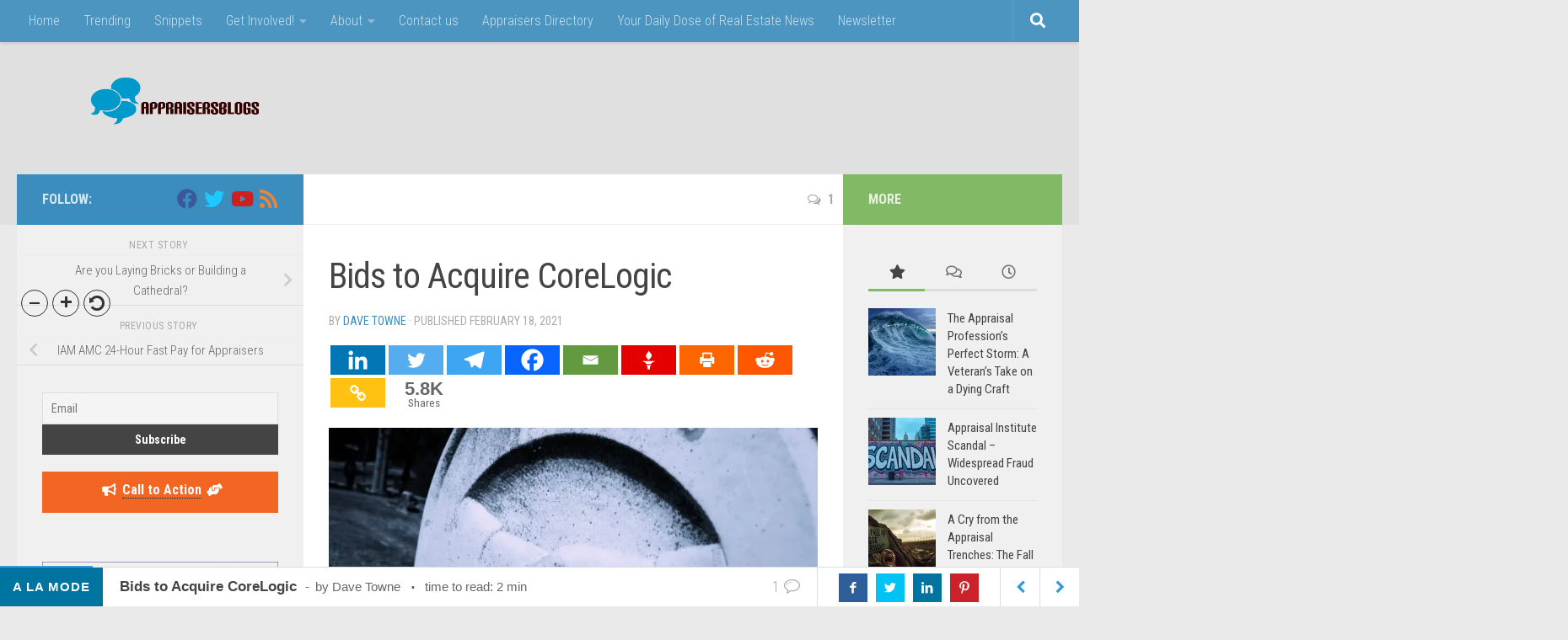

--- FILE ---
content_type: text/html; charset=UTF-8
request_url: https://appraisersblogs.com/costar-higher-offer-2-buy-corelogic
body_size: 72207
content:
<!DOCTYPE html>
<html class="no-js" lang="en-US" prefix="og: http://ogp.me/ns# fb: http://ogp.me/ns/fb#">
<head>
<meta charset="UTF-8">
<meta name="viewport" content="width=device-width, initial-scale=1.0">
<link rel="profile" href="https://gmpg.org/xfn/11"/>
<link rel="pingback" href="https://appraisersblogs.com/xmlrpc.php">
<meta name='robots' content='index, follow, max-image-preview:large, max-snippet:-1, max-video-preview:-1'/>
<title>CoStar Group&#039;s Higher Offer to Buy Corelogic - Appraisers Blogs</title>
<meta name="description" content="I heard from a number of appraisers about their adverse situations involving CoStar... It was announced on Feb. 4, 2021 that CoreLogic will be sold, with"/>
<link rel="canonical" href="https://appraisersblogs.com/costar-higher-offer-2-buy-corelogic/"/>
<meta name="twitter:label1" content="Written by"/>
<meta name="twitter:data1" content="Dave Towne"/>
<meta name="twitter:label2" content="Est. reading time"/>
<meta name="twitter:data2" content="1 minute"/>
<script type="application/ld+json" class="yoast-schema-graph">{"@context":"https://schema.org","@graph":[{"@type":"Article","@id":"https://appraisersblogs.com/costar-higher-offer-2-buy-corelogic/#article","isPartOf":{"@id":"https://appraisersblogs.com/costar-higher-offer-2-buy-corelogic/"},"author":{"name":"Dave Towne","@id":"https://appraisersblogs.com/#/schema/person/e9d813ef9e5469c74fd5fb04afa69e8d"},"headline":"Bids to Acquire CoreLogic","datePublished":"2021-02-18T13:30:39+00:00","dateModified":"2021-03-08T04:00:08+00:00","mainEntityOfPage":{"@id":"https://appraisersblogs.com/costar-higher-offer-2-buy-corelogic/"},"wordCount":495,"commentCount":1,"publisher":{"@id":"https://appraisersblogs.com/#organization"},"image":{"@id":"https://appraisersblogs.com/costar-higher-offer-2-buy-corelogic/#primaryimage"},"thumbnailUrl":"https://i0.wp.com/appraisersblogs.com/wp-content/uploads/2021/02/bids-4-corelogic.jpg?fit=1024%2C683&ssl=1","keywords":["a la mode","appraisal news","big data","Board Members","CoreLogic","data","MLS","property data"],"articleSection":["a la mode","Appraisal","Appraisal News","Appraisal Software","Appraisers News","CoreLogic Valuation Services"],"inLanguage":"en-US","potentialAction":[{"@type":"CommentAction","name":"Comment","target":["https://appraisersblogs.com/costar-higher-offer-2-buy-corelogic/#respond"]}]},{"@type":"WebPage","@id":"https://appraisersblogs.com/costar-higher-offer-2-buy-corelogic/","url":"https://appraisersblogs.com/costar-higher-offer-2-buy-corelogic/","name":"CoStar Group's Higher Offer to Buy Corelogic - Appraisers Blogs","isPartOf":{"@id":"https://appraisersblogs.com/#website"},"primaryImageOfPage":{"@id":"https://appraisersblogs.com/costar-higher-offer-2-buy-corelogic/#primaryimage"},"image":{"@id":"https://appraisersblogs.com/costar-higher-offer-2-buy-corelogic/#primaryimage"},"thumbnailUrl":"https://i0.wp.com/appraisersblogs.com/wp-content/uploads/2021/02/bids-4-corelogic.jpg?fit=1024%2C683&ssl=1","datePublished":"2021-02-18T13:30:39+00:00","dateModified":"2021-03-08T04:00:08+00:00","description":"I heard from a number of appraisers about their adverse situations involving CoStar... It was announced on Feb. 4, 2021 that CoreLogic will be sold, with","breadcrumb":{"@id":"https://appraisersblogs.com/costar-higher-offer-2-buy-corelogic/#breadcrumb"},"inLanguage":"en-US","potentialAction":[{"@type":"ReadAction","target":["https://appraisersblogs.com/costar-higher-offer-2-buy-corelogic/"]}]},{"@type":"ImageObject","inLanguage":"en-US","@id":"https://appraisersblogs.com/costar-higher-offer-2-buy-corelogic/#primaryimage","url":"https://i0.wp.com/appraisersblogs.com/wp-content/uploads/2021/02/bids-4-corelogic.jpg?fit=1024%2C683&ssl=1","contentUrl":"https://i0.wp.com/appraisersblogs.com/wp-content/uploads/2021/02/bids-4-corelogic.jpg?fit=1024%2C683&ssl=1","width":1024,"height":683,"caption":"CoStar Higher Offer to Buy Corelogic - Appraisers Blogs"},{"@type":"BreadcrumbList","@id":"https://appraisersblogs.com/costar-higher-offer-2-buy-corelogic/#breadcrumb","itemListElement":[{"@type":"ListItem","position":1,"name":"Home","item":"https://appraisersblogs.com/"},{"@type":"ListItem","position":2,"name":"Bids to Acquire CoreLogic"}]},{"@type":"WebSite","@id":"https://appraisersblogs.com/#website","url":"https://appraisersblogs.com/","name":"Appraisers Blogs","description":"Appraisal News and Tips for Real Estate Appraisers","publisher":{"@id":"https://appraisersblogs.com/#organization"},"potentialAction":[{"@type":"SearchAction","target":{"@type":"EntryPoint","urlTemplate":"https://appraisersblogs.com/?s={search_term_string}"},"query-input":{"@type":"PropertyValueSpecification","valueRequired":true,"valueName":"search_term_string"}}],"inLanguage":"en-US"},{"@type":"Organization","@id":"https://appraisersblogs.com/#organization","name":"Appraisers Blogs","url":"https://appraisersblogs.com/","logo":{"@type":"ImageObject","inLanguage":"en-US","@id":"https://appraisersblogs.com/#/schema/logo/image/","url":"https://i0.wp.com/appraisersblogs.com/wp-content/uploads/2015/04/ABLogoX.png?fit=597%2C129&ssl=1","contentUrl":"https://i0.wp.com/appraisersblogs.com/wp-content/uploads/2015/04/ABLogoX.png?fit=597%2C129&ssl=1","width":597,"height":129,"caption":"Appraisers Blogs"},"image":{"@id":"https://appraisersblogs.com/#/schema/logo/image/"},"sameAs":["http://www.facebook.com/AppraisersBlogs","https://x.com/appraisersblogs","https://www.youtube.com/user/appraisersblogs"]},{"@type":"Person","@id":"https://appraisersblogs.com/#/schema/person/e9d813ef9e5469c74fd5fb04afa69e8d","name":"Dave Towne","image":{"@type":"ImageObject","inLanguage":"en-US","@id":"https://appraisersblogs.com/#/schema/person/image/","url":"https://appraisersblogs.com/wp-content/uploads/2017/03/Dave-Towne-RE-Appraiser.jpg","contentUrl":"https://appraisersblogs.com/wp-content/uploads/2017/03/Dave-Towne-RE-Appraiser.jpg","caption":"Dave Towne"},"description":"AGA, MNAA, Accredited Green Appraiser - Licensed in WA State since 2003. Dave Towne on e-AppraisersDirectory.com","sameAs":["http://www.towneappraisals.com/"],"url":"https://appraisersblogs.com/author/dave-towne/"}]}</script>
<link rel='dns-prefetch' href='//www.googletagmanager.com'/>
<link rel='dns-prefetch' href='//stats.wp.com'/>
<link rel='dns-prefetch' href='//maxcdn.bootstrapcdn.com'/>
<link rel='dns-prefetch' href='//v0.wordpress.com'/>
<link rel='dns-prefetch' href='//pagead2.googlesyndication.com'/>
<link rel='preconnect' href='//www.google-analytics.com'/>
<link rel='preconnect' href='//i0.wp.com'/>
<link rel='preconnect' href='//c0.wp.com'/>
<link rel="alternate" type="application/rss+xml" title="Appraisers Blogs &raquo; Feed" href="https://appraisersblogs.com/feed/"/>
<link rel="alternate" type="application/rss+xml" title="Appraisers Blogs &raquo; Comments Feed" href="https://appraisersblogs.com/comments/feed/"/>
<link rel="alternate" type="application/rss+xml" title="Appraisers Blogs &raquo; Bids to Acquire CoreLogic Comments Feed" href="https://appraisersblogs.com/costar-higher-offer-2-buy-corelogic/feed/"/>
<link rel="alternate" title="oEmbed (JSON)" type="application/json+oembed" href="https://appraisersblogs.com/wp-json/oembed/1.0/embed?url=https%3A%2F%2Fappraisersblogs.com%2Fcostar-higher-offer-2-buy-corelogic"/>
<link rel="alternate" title="oEmbed (XML)" type="text/xml+oembed" href="https://appraisersblogs.com/wp-json/oembed/1.0/embed?url=https%3A%2F%2Fappraisersblogs.com%2Fcostar-higher-offer-2-buy-corelogic&#038;format=xml"/>
<style id='wp-img-auto-sizes-contain-inline-css'>img:is([sizes=auto i],[sizes^="auto," i]){contain-intrinsic-size:3000px 1500px}</style>
<link rel='stylesheet' id='dashicons-css' href='https://c0.wp.com/c/6.9/wp-includes/css/dashicons.min.css' media='all'/>
<style>.post-views.entry-meta>span{margin-right:0!important;font:16px/1}.post-views.entry-meta>span.post-views-icon.dashicons{display:inline-block;font-size:16px;line-height:1;text-decoration:inherit;vertical-align:middle}.post-views.load-dynamic .post-views-count{color:#0000;transition:color .3s ease-in-out;position:relative}.post-views.load-dynamic .post-views-count:after{opacity:0;transition:opacity .3s ease-in-out;position:relative;color:#6610f2}.post-views.load-dynamic.loaded .post-views-count{color:inherit}.post-views.load-dynamic.loading .post-views-count,.post-views.load-dynamic.loading .post-views-count:after{box-sizing:border-box}.post-views.load-dynamic.loading .post-views-count:after{content:"";display:block;width:16px;height:16px;border-radius:50%;border:2px solid currentColor;border-color:currentColor transparent currentColor transparent;animation:pvc-loading 1s linear infinite;position:absolute;left:50%;top:50%;transform:translate(-50%,-50%);opacity:1}@keyframes pvc-loading{0%{transform:translate(-50%,-50%) rotate(0)}to{transform:translate(-50%,-50%) rotate(360deg)}}</style>
<style id='wp-block-library-inline-css'>:root{--wp-block-synced-color:#7a00df;--wp-block-synced-color--rgb:122,0,223;--wp-bound-block-color:var(--wp-block-synced-color);--wp-editor-canvas-background:#ddd;--wp-admin-theme-color:#007cba;--wp-admin-theme-color--rgb:0,124,186;--wp-admin-theme-color-darker-10:#006ba1;--wp-admin-theme-color-darker-10--rgb:0,107,160.5;--wp-admin-theme-color-darker-20:#005a87;--wp-admin-theme-color-darker-20--rgb:0,90,135;--wp-admin-border-width-focus:2px}@media (min-resolution:192dpi){:root{--wp-admin-border-width-focus:1.5px}}.wp-element-button{cursor:pointer}:root .has-very-light-gray-background-color{background-color:#eee}:root .has-very-dark-gray-background-color{background-color:#313131}:root .has-very-light-gray-color{color:#eee}:root .has-very-dark-gray-color{color:#313131}:root .has-vivid-green-cyan-to-vivid-cyan-blue-gradient-background{background:linear-gradient(135deg,#00d084,#0693e3)}:root .has-purple-crush-gradient-background{background:linear-gradient(135deg,#34e2e4,#4721fb 50%,#ab1dfe)}:root .has-hazy-dawn-gradient-background{background:linear-gradient(135deg,#faaca8,#dad0ec)}:root .has-subdued-olive-gradient-background{background:linear-gradient(135deg,#fafae1,#67a671)}:root .has-atomic-cream-gradient-background{background:linear-gradient(135deg,#fdd79a,#004a59)}:root .has-nightshade-gradient-background{background:linear-gradient(135deg,#330968,#31cdcf)}:root .has-midnight-gradient-background{background:linear-gradient(135deg,#020381,#2874fc)}:root{--wp--preset--font-size--normal:16px;--wp--preset--font-size--huge:42px}.has-regular-font-size{font-size:1em}.has-larger-font-size{font-size:2.625em}.has-normal-font-size{font-size:var(--wp--preset--font-size--normal)}.has-huge-font-size{font-size:var(--wp--preset--font-size--huge)}.has-text-align-center{text-align:center}.has-text-align-left{text-align:left}.has-text-align-right{text-align:right}.has-fit-text{white-space:nowrap!important}#end-resizable-editor-section{display:none}.aligncenter{clear:both}.items-justified-left{justify-content:flex-start}.items-justified-center{justify-content:center}.items-justified-right{justify-content:flex-end}.items-justified-space-between{justify-content:space-between}.screen-reader-text{border:0;clip-path:inset(50%);height:1px;margin:-1px;overflow:hidden;padding:0;position:absolute;width:1px;word-wrap:normal!important}.screen-reader-text:focus{background-color:#ddd;clip-path:none;color:#444;display:block;font-size:1em;height:auto;left:5px;line-height:normal;padding:15px 23px 14px;text-decoration:none;top:5px;width:auto;z-index:100000}html :where(.has-border-color){border-style:solid}html :where([style*=border-top-color]){border-top-style:solid}html :where([style*=border-right-color]){border-right-style:solid}html :where([style*=border-bottom-color]){border-bottom-style:solid}html :where([style*=border-left-color]){border-left-style:solid}html :where([style*=border-width]){border-style:solid}html :where([style*=border-top-width]){border-top-style:solid}html :where([style*=border-right-width]){border-right-style:solid}html :where([style*=border-bottom-width]){border-bottom-style:solid}html :where([style*=border-left-width]){border-left-style:solid}html :where(img[class*=wp-image-]){height:auto;max-width:100%}:where(figure){margin:0 0 1em}html :where(.is-position-sticky){--wp-admin--admin-bar--position-offset:var(--wp-admin--admin-bar--height,0px)}@media screen and (max-width:600px){html :where(.is-position-sticky){--wp-admin--admin-bar--position-offset:0px}}</style>
<style id='classic-theme-styles-inline-css'>.wp-block-button__link{color:#fff;background-color:#32373c;border-radius:9999px;box-shadow:none;text-decoration:none;padding:calc(.667em + 2px) calc(1.333em + 2px);font-size:1.125em}.wp-block-file__button{background:#32373c;color:#fff;text-decoration:none}</style>
<link rel="stylesheet" type="text/css" href="//appraisersblogs.com/wp-content/cache/wpfc-minified/23c22icu/8etla.css" media="all"/>
<style id='ncu-styles-inline-css'>.commentlist li.ncu_turn{padding-left:5px;margin-left:-2.61em;}
@media only screen and (max-width: 640px) { .ncu_turn{margin-left:0;}
.ncu_return{margin-right:0;}
}</style>
<link rel="stylesheet" type="text/css" href="//appraisersblogs.com/wp-content/cache/wpfc-minified/23jiv9ql/8etla.css" media="all"/>
<style id='hueman-main-style-inline-css'>body{font-family:'Roboto Condensed', Arial, sans-serif;font-size:1.00rem}@media only screen and (min-width: 720px) {
.nav > li{font-size:1.00rem;}
}::selection{background-color:#3b8dbd;}::-moz-selection{background-color:#3b8dbd;}a,a>span.hu-external::after,.themeform label .required,#flexslider-featured .flex-direction-nav .flex-next:hover,#flexslider-featured .flex-direction-nav .flex-prev:hover,.post-hover:hover .post-title a,.post-title a:hover,.sidebar.s1 .post-nav li a:hover i,.content .post-nav li a:hover i,.post-related a:hover,.sidebar.s1 .widget_rss ul li a,#footer .widget_rss ul li a,.sidebar.s1 .widget_calendar a,#footer .widget_calendar a,.sidebar.s1 .alx-tab .tab-item-category a,.sidebar.s1 .alx-posts .post-item-category a,.sidebar.s1 .alx-tab li:hover .tab-item-title a,.sidebar.s1 .alx-tab li:hover .tab-item-comment a,.sidebar.s1 .alx-posts li:hover .post-item-title a,#footer .alx-tab .tab-item-category a,#footer .alx-posts .post-item-category a,#footer .alx-tab li:hover .tab-item-title a,#footer .alx-tab li:hover .tab-item-comment a,#footer .alx-posts li:hover .post-item-title a,.comment-tabs li.active a,.comment-awaiting-moderation,.child-menu a:hover,.child-menu .current_page_item > a,.wp-pagenavi a{color:#3b8dbd;}input[type="submit"],.themeform button[type="submit"],.sidebar.s1 .sidebar-top,.sidebar.s1 .sidebar-toggle,#flexslider-featured .flex-control-nav li a.flex-active,.post-tags a:hover,.sidebar.s1 .widget_calendar caption,#footer .widget_calendar caption,.author-bio .bio-avatar:after,.commentlist li.bypostauthor > .comment-body:after,.commentlist li.comment-author-admin > .comment-body:after{background-color:#3b8dbd;}.post-format .format-container{border-color:#3b8dbd;}.sidebar.s1 .alx-tabs-nav li.active a,#footer .alx-tabs-nav li.active a,.comment-tabs li.active a,.wp-pagenavi a:hover,.wp-pagenavi a:active,.wp-pagenavi span.current{border-bottom-color:#3b8dbd!important;}.sidebar.s2 .post-nav li a:hover i,
.sidebar.s2 .widget_rss ul li a, .sidebar.s2 .widget_calendar a, .sidebar.s2 .alx-tab .tab-item-category a, .sidebar.s2 .alx-posts .post-item-category a, .sidebar.s2 .alx-tab li:hover .tab-item-title a, .sidebar.s2 .alx-tab li:hover .tab-item-comment a, .sidebar.s2 .alx-posts li:hover .post-item-title a{color:#82b965;}
.sidebar.s2 .sidebar-top,.sidebar.s2 .sidebar-toggle,.post-comments,.jp-play-bar,.jp-volume-bar-value,.sidebar.s2 .widget_calendar caption{background-color:#82b965;}.sidebar.s2 .alx-tabs-nav li.active a{border-bottom-color:#82b965;}
.post-comments::before{border-right-color:#82b965;}
.search-expand, #nav-topbar.nav-container{background-color:#3b8dbd}@media only screen and (min-width: 720px) {
#nav-topbar .nav ul{background-color:#3b8dbd;}
}#header{background-color:#e0e0e0;}
@media only screen and (min-width: 720px) {
#nav-header .nav ul{background-color:#e0e0e0;}
}
#header #nav-mobile{background-color:#33363b;}#nav-header.nav-container, #main-header-search .search-expand{background-color:;}
@media only screen and (min-width: 720px) {
#nav-header .nav ul{background-color:;}
}
.site-title a img{max-height:65px;}body{background-color:#eaeaea;}</style>
<link rel="stylesheet" type="text/css" href="//appraisersblogs.com/wp-content/cache/wpfc-minified/q540x3bv/8etkw.css" media="all"/>
<link rel="stylesheet" type="text/css" href="//appraisersblogs.com/wp-content/cache/wpfc-minified/1pu4bmya/8etkw.css" media="screen"/>
<link rel="stylesheet" type="text/css" href="//appraisersblogs.com/wp-content/cache/wpfc-minified/dh91ha5v/8etkw.css" media="all"/>
<link rel='stylesheet' id='heateor_sssp_frontend_css-css' href='https://appraisersblogs.com/wp-content/plugins/sassy-social-share-premium/public/css/sassy-social-share-premium-public.css' media='all'/>
<style id='heateor_sssp_frontend_css-inline-css'>.heateor_sssp_button_instagram span.heateor_sssp_svg,a.heateor_sssp_instagram span.heateor_sssp_svg{background:radial-gradient(circle at 30% 107%,#fdf497 0,#fdf497 5%,#fd5949 45%,#d6249f 60%,#285aeb 90%)}.heateor_sssp_horizontal_sharing span.heateor_sssp_svg,.heateor_sssp_standard_follow_icons_container .heateor_sssp_svg{color:#fff;border-width:0px;border-style:solid;border-color:transparent}.heateor_sssp_horizontal_sharing .heateorSsspTCBackground{color:#666}.heateor_sssp_horizontal_sharing span.heateor_sssp_svg:hover,.heateor_sssp_standard_follow_icons_container .heateor_sssp_svg:hover{border-color:transparent}.heateor_sssp_vertical_sharing span.heateor_sssp_svg,.heateor_sssp_floating_follow_icons_container .heateor_sssp_svg{color:#fff;border-width:0px;border-style:solid;border-color:transparent}.heateor_sssp_vertical_sharing .heateorSsspTCBackground{color:#666}.heateor_sssp_vertical_sharing span.heateor_sssp_svg:hover,.heateor_sssp_floating_follow_icons_container .heateor_sssp_svg:hover{border-color:transparent}@media screen and (max-width:783px){.heateor_sssp_vertical_sharing{display:none!important}}@media screen and (max-width:783px){.heateor_sssp_floating_follow_icons_container{display:none!important}}div.abh_box_up{margin-top:9px!important;}</style>
<style>#heateor_sss_error{color:red;margin:7px 0}#heateor_sss_sharing_more_providers .filter svg{position:absolute;left:16px;top:18px}div.heateor_sss_sharing_ul a:link,div.heateor_sss_sharing_ul a:focus{text-decoration:none;background:transparent!important}.heateor_sss_login_container{margin:2px 0}.heateor_sss_login_container img,.heateor_sss_sharing_container img{cursor:pointer;margin:2px;border:none}.heateor_sss_login_container img{display:none;float:left}#heateor_sss_loading_image{display:block!important;float:none}.heateor_sss_error{background-color:#ffffe0;border:1px solid #e6db55;padding:5px;margin:10px}#heateor_sss_sharing_more_providers{position:fixed;top:50%;left:47%;background:#fafafa;width:650px;margin:-180px 0 0 -300px;z-index:10000000;text-shadow:none!important;height:308px}#heateor_sss_mastodon_popup_bg,#heateor_sss_popup_bg{background:url(//appraisersblogs.com/wp-content/plugins/sassy-social-share/images/transparent_bg.png);bottom:0;display:block;left:0;position:fixed;right:0;top:0;z-index:10000}#heateor_sss_sharing_more_providers .title{font-size:14px!important;height:auto!important;background:#58b8f8!important;border-bottom:1px solid #d7d7d7!important;color:#fff;font-weight:700;letter-spacing:inherit;line-height:34px!important;padding:0!important;text-align:center;text-transform:none;margin:0!important;text-shadow:none!important;width:100%}#heateor_sss_sharing_more_providers *{font-family:Arial,Helvetica,sans-serif}#heateor_sss_sharing_more_providers #heateor_sss_sharing_more_content{background:#fafafa;border-radius:4px;color:#555;height:auto;width:100%}#heateor_sss_sharing_more_providers .filter{margin:0;padding:10px 0 0;position:relative;width:100%}#heateor_sss_sharing_more_providers .all-services{clear:both;height:250px;overflow:auto}#heateor_sss_sharing_more_content .all-services ul{display:block;margin:10px!important;overflow:hidden;list-style:none;padding-left:0!important;position:static!important;width:auto!important}#heateor_sss_sharing_more_content .all-services ul li{padding:0;margin:0 0 0 5px;background:0 0!important;float:left;width:24.1%;text-align:left!important}#heateor_sss_sharing_more_providers .close-button img{margin:0}#heateor_sss_sharing_more_providers .close-button.separated{background:0 0!important;border:none!important;box-shadow:none!important;width:auto!important;height:auto!important;z-index:1000}#heateor_sss_sharing_more_providers .close-button{height:auto!important;width:auto!important;left:auto!important;display:block!important;color:#555!important;cursor:pointer!important;font-size:29px!important;line-height:29px!important;margin:0!important;padding:0!important;position:absolute;right:-16px;top:-16px}#heateor_sss_sharing_more_providers .filter input.search{width:96%;display:block;float:none;font-family:"open sans","helvetica neue",helvetica,arial,sans-serif;font-weight:300;height:auto;line-height:inherit;margin:0 11px;padding:5px 8px 5px 27px!important;border:1px solid #ccc!important;color:#000;background:#fff!important;font-size:16px!important;text-align:left!important;max-width:-webkit-fill-available;line-height:1}#heateor_sss_sharing_more_providers .footer-panel{background:#fff;border-top:1px solid #d7d7d7;padding:6px 0;width:100%;color:#fff}#heateor_sss_sharing_more_providers .footer-panel p{background-color:transparent;top:0;text-align:left!important;color:#000;font-family:'helvetica neue',arial,helvetica,sans-serif;font-size:12px;line-height:1.2;margin:0!important;padding:0 6px!important;text-indent:0!important}#heateor_sss_sharing_more_providers .footer-panel a{color:#fff;text-decoration:none;font-weight:700;text-indent:0!important}#heateor_sss_sharing_more_providers .all-services ul li a span{width:51%}#heateor_sss_sharing_more_providers .all-services ul li a{border-radius:3px;color:#666!important;display:block;font-size:12px;height:auto;line-height:20px;overflow:hidden;padding:8px 8px 8px 1px;text-decoration:none!important;text-overflow:ellipsis;white-space:nowrap;border:none!important;text-indent:0!important;background:0 0!important;text-shadow:none}.heateor_sss_share_count{display:block;text-indent:0!important;visibility:hidden;background-color:#58b8f8!important;width:5px;height:auto;text-align:center;min-width:8px!important;padding:1px 4px!important;color:#fff!important;font-family:'Open Sans',arial,sans-serif!important;font-size:10px!important;font-weight:600!important;-webkit-border-radius:15px!important;border-radius:15px!important;-webkit-box-shadow:0 2px 2px rgba(0,0,0,.4);box-shadow:0 2px 2px rgba(0,0,0,.4);text-shadow:0 -1px 0 rgba(0,0,0,.2);line-height:14px!important;border:2px solid #fff!important;z-index:1;margin:2px auto!important;box-sizing:content-box!important}.heateor_sss_share_count,.heateor_sss_vertical_sharing{-webkit-box-sizing:content-box!important;-moz-box-sizing:content-box!important}div.heateor_sss_follow_ul,div.heateor_sss_sharing_ul{padding-left:0!important;margin:1px 0!important}#heateor_sss_mastodon_popup_close img,#heateor_sss_sharing_popup_close img{opacity:1!important;background:0 0!important;border:none!important;outline:0!important;box-shadow:none!important;width:auto!important;height:auto!important;top:inherit!important;right:inherit!important;left:9px!important;padding:0!important}div.heateor_sss_follow_ul .heateorSssSharingRound,div.heateor_sss_sharing_ul .heateorSssSharingRound{background:0 0!important}.heateor_sss_square_count{display:none;text-align:center;font-weight:bolder;font-family:sans-serif;font-style:normal;font-size:.6em;visibility:hidden}div.heateor_sss_follow_ul a,div.heateor_sss_horizontal_sharing div.heateor_sss_sharing_ul a{float:left;padding:0!important;list-style:none!important;border:none!important;margin:2px}.heateorSssSharing,.heateorSssSharingButton{display:block;cursor:pointer;margin:2px}div.heateor_sss_follow_ul a:before,div.heateor_sss_sharing_ul a:before{content:none!important}div.heateor_sss_follow_ul a{width:auto}.heateor_sss_vertical_sharing{background:0 0;-webkit-box-shadow:0 1px 4px 1px rgba(0,0,0,.1);box-shadow:0 1px 4px 1px rgba(0,0,0,.1);position:fixed;overflow:visible;z-index:10000000;display:block;padding:10px;border-radius:4px;opacity:1;box-sizing:content-box!important}div.heateor_sss_horizontal_counter li.heateor_sss_facebook_share,div.heateor_sss_horizontal_sharing li.heateor_sss_facebook_share{width:96px}li.heateor_sss_facebook_like .fb-like span,li.heateor_sss_facebook_recommend .fb-like span,li.heateor_sss_facebook_share .fb-share-button span{vertical-align:top!important}li.heateor_sss_facebook_like .fb-like span iframe,li.heateor_sss_facebook_recommend .fb-like span iframe{max-width:none!important;z-index:1000}.heateor_sss_counter_container li{height:21px}.heateorSssTCBackground:hover{border-width:0!important;background-color:transparent}.heateorSssTCBackground{border-width:0!important;background-color:transparent!important;font-style:normal;word-wrap:normal;color:#666;line-height:1;visibility:hidden}.heateorSssSharingSvg{width:100%;height:100%}.heateorSssSharing{float:left;border:none}.heateorSssSharingArrow{height:16px;width:16px;cursor:pointer;margin-top:10px}.heateorSssPushIn{background:url(data:image/svg+xml;charset=utf8,%3Csvg%20xmlns%3D%22http%3A%2F%2Fwww.w3.org%2F2000%2Fsvg%22%20width%3D%22100%25%22%20height%3D%22100%25%22%20viewBox%3D%220%200%2030%2030%22%3E%0A%3Cpath%20d%3D%22M%207%206%20q%202%206%2010%206%20v%20-6%20l%206%209%20l%20-6%209%20v%20-6%20q%20-10%202%20-10%20-12%22%20stroke-width%3D%221%22%20stroke%3D%22%23000%22%20fill%3D%22%23000%22%20stroke-linecap%3D%22round%22%3E%3C%2Fpath%3E%3C%2Fsvg%3E) left no-repeat}.heateorSssPullOut{background:url(data:image/svg+xml;charset=utf8,%3Csvg%20xmlns%3D%22http%3A%2F%2Fwww.w3.org%2F2000%2Fsvg%22%20width%3D%22100%25%22%20height%3D%22100%25%22%20viewBox%3D%220%200%2030%2030%22%3E%0A%3Cpath%20d%3D%22M%2023%206%20q%20-2%206%20-10%206%20v%20-6%20l%20-6%209%20l%206%209%20v%20-6%20q%2010%202%2010%20-12%22%20stroke-width%3D%221%22%20stroke%3D%22%23000%22%20fill%3D%22%23000%22%20stroke-linecap%3D%22round%22%3E%3C%2Fpath%3E%3C%2Fsvg%3E) left no-repeat}.heateorSssCommentingTabs li{padding-left:0!important;float:left;margin:0 1em 0 0 !important;list-style:none;color:#aaa;display:block;cursor:pointer;font-size:.85em}div.heateorSssTotalShareCount{word-wrap:normal!important;font-weight:bolder;font-family:sans-serif;padding:0;margin:0;text-align:center}div.heateorSssTotalShareText{word-wrap:normal!important;margin:0;padding:0;text-align:center}div.heateor_sss_horizontal_sharing li{width:auto}div.heateor_sss_horizontal_sharing li.heateor_sss_facebook_like{width:91px}div.heateor_sss_horizontal_sharing li.heateor_sss_facebook_recommend{width:145px}div.heateor_sss_horizontal_sharing li.heateor_sss_twitter_tweet{width:95px}div.heateor_sss_horizontal_sharing li.heateor_sss_linkedin_share span{vertical-align:text-top!important}div.heateor_sss_horizontal_sharing li.heateor_sss_linkedin_share{width:96px}div.heateor_sss_horizontal_sharing li.heateor_sss_buffer_share{width:108px}div.heateor_sss_horizontal_sharing li.heateor_sss_reddit_badge{width:130px}div.heateor_sss_horizontal_sharing li.heateor_sss_yummly{width:106px}div.heateor_sss_horizontal_sharing li.heateor_sss_pinterest_pin{width:76px}div.heateor_sss_horizontal_sharing li.heateor_sss_xing{width:98px}.heateor_sss_sharing_container a{padding:0!important;box-shadow:none!important;border:none!important}.heateorSssClear{clear:both}div.course_instructor_widget .heateor_sss_vertical_sharing{display:none!important}@media screen and (max-width:783px){#heateor_sss_sharing_more_providers{width:80%;left:60%;margin-left:-50%;text-shadow:none!important}}@media screen and (max-width:752px){#heateor_sss_sharing_more_content .all-services ul li{width:32.1%}}@media screen and (max-width:590px){#heateor_sss_sharing_more_content .all-services ul li{width:48.1%}#heateor_sss_sharing_more_providers .filter input.search{width:93%}}@media screen and (max-width:413px){#heateor_sss_sharing_more_content .all-services ul li{width:100%}}div.heateor_sss_bottom_sharing{margin-bottom:0}div.heateor_sss_sharing_container a:before,div.heateor_sss_follow_icons_container a:before{content:none}.heateor_sss_mastodon_popup_button{background:linear-gradient(#ec1b23,#d43116);padding:8px 0 10px;font-size:18px;border:0;color:#fff;border-radius:8px;margin:4px auto;font-weight:bolder;width:35%;cursor:pointer;border-bottom-style:groove;border-bottom-width:5px;border-bottom-color:rgb(0,0,0,.2)}@media screen and (max-width: 783px)#heateor_sss_sharing_more_providers .filter input.search{border:1px solid #ccc;width:92.8%}div.heateor_sss_follow_icons_container svg,div.heateor_sss_sharing_container svg{width:100%;height:100%}</style>
<style id='heateor_sss_frontend_css-inline-css'>.heateor_sss_button_instagram span.heateor_sss_svg,a.heateor_sss_instagram span.heateor_sss_svg{background:radial-gradient(circle at 30% 107%,#fdf497 0,#fdf497 5%,#fd5949 45%,#d6249f 60%,#285aeb 90%)}.heateor_sss_horizontal_sharing .heateor_sss_svg,.heateor_sss_standard_follow_icons_container .heateor_sss_svg{color:#fff;border-width:0px;border-style:solid;border-color:transparent}.heateor_sss_horizontal_sharing .heateorSssTCBackground{color:#666}.heateor_sss_horizontal_sharing span.heateor_sss_svg:hover,.heateor_sss_standard_follow_icons_container span.heateor_sss_svg:hover{border-color:transparent;}.heateor_sss_vertical_sharing span.heateor_sss_svg,.heateor_sss_floating_follow_icons_container span.heateor_sss_svg{color:#fff;border-width:0px;border-style:solid;border-color:transparent;}.heateor_sss_vertical_sharing .heateorSssTCBackground{color:#666;}.heateor_sss_vertical_sharing span.heateor_sss_svg:hover,.heateor_sss_floating_follow_icons_container span.heateor_sss_svg:hover{border-color:transparent;}div.heateor_sss_horizontal_sharing svg{width:50%;margin:auto;}div.heateor_sss_horizontal_sharing .heateor_sss_square_count{float:left;width:50%;line-height:35px;}@media screen and (max-width:783px){.heateor_sss_vertical_sharing{display:none!important}}div.heateor_sss_sharing_container{margin-bottom:15px}</style>
<link rel="stylesheet" type="text/css" href="//appraisersblogs.com/wp-content/cache/wpfc-minified/6l6ijt6t/8etkw.css" media="all"/>
<script data-cfasync="false" src="https://www.googletagmanager.com/gtag/js" id="google_gtagjs-js" async></script>
<script data-cfasync="false" id="google_gtagjs-js-after">window.dataLayer=window.dataLayer||[];function gtag(){dataLayer.push(arguments);}
gtag("set","linker",{"domains":["appraisersblogs.com"]});
gtag("js", new Date());
gtag("set", "developer_id.dZTNiMT", true);
gtag("config", "GT-M69DV6W");
//# sourceURL=google_gtagjs-js-after</script>
<link rel="https://api.w.org/" href="https://appraisersblogs.com/wp-json/"/><link rel="alternate" title="JSON" type="application/json" href="https://appraisersblogs.com/wp-json/wp/v2/posts/24957"/><link rel="EditURI" type="application/rsd+xml" title="RSD" href="https://appraisersblogs.com/xmlrpc.php?rsd"/>
<meta name="generator" content="WordPress 6.9"/>
<link rel='shortlink' href='https://wp.me/p3wnyb-6ux'/>
<style></style><meta name="generator" content="Site Kit by Google 1.171.0"/>
<style>@font-face{font-family:"ABHFontAwesomeBrands";font-style:normal;font-weight:900;font-display:block;src:url(//appraisersblogs.com/wp-content/plugins/starbox/themes/fonts/fa-brands-400.woff2?rnd=12)format("woff2"),url(//appraisersblogs.com/wp-content/plugins/starbox/themes/fonts/fa-brands-400.ttf?rnd=12)format("truetype")}@font-face{font-family:"ABHFontAwesome";font-style:normal;font-weight:900;font-display:block;src:url(//appraisersblogs.com/wp-content/plugins/starbox/themes/fonts/fa-solid-900.woff2?rnd=12)format("woff2"),url(//appraisersblogs.com/wp-content/plugins/starbox/themes/fonts/fa-solid-900.ttf?rnd=12)format("truetype")}.abh_tab_content .abh_text .abh_name,section.abh_tab{padding:0!important;margin:0!important}.abh_box,.abh_tabs{width:100%!important}.abh_box{clear:both!important;position:relative!important;padding:25px 0!important}.abh_tabs{list-style:none!important;padding:5px 0 1px!important;margin:0!important;font:13px arial!important;border-bottom:1px solid #ccc!important}.abh_tab_content .abh_text ul,.abh_tabs li{list-style:none!important;padding:0!important}.abh_tabs li{display:inline!important;margin:0!important}.abh_tabs li:after,.abh_tabs li:before{content:""!important;padding:0!important;margin:0!important}.abh_tab_content .abh_tab,.abh_tabs li i{display:none}.abh_tabs li a,.abh_tabs li a:hover{padding:4px 10px 5px!important;box-shadow:none!important;-webkit-box-shadow:none!important}.abh_tabs li a{background-color:transparent!important;border:0 solid #ccc!important;text-decoration:none!important;border-bottom:none!important;outline:0!important;font-size:100%!important;line-height:23px!important}.abh_tabs li a:hover{background-color:#ddd!important}.abh_tabs li a,.abh_tabs li.abh_active a{color:#333!important}.abh_tabs li.abh_active a,.abh_tabs li.abh_active a:hover{background-color:#eee!important;padding:4px 10px 5px!important;border-bottom:none!important;box-shadow:none!important;-webkit-box-shadow:none!important}.abh_tabs li a.icon_accept:hover{padding-left:24px!important}.abh_tabs_content_container{border:2px solid #ccc!important;border-top:none!important;padding:10px!important;width:400px!important}.abh_tab_content{padding:20px 12px!important;min-height:80px!important;overflow:hidden!important;border-bottom:1px solid #ccc!important}.abh_tab_content .abh_image{display:block;float:left!important;width:80px!important;margin-top:10px!important}.abh_tab_content .abh_image img{max-width:80px!important;height:auto;box-shadow:0 1px 4px rgba(0,0,0,.2)!important;overflow:hidden!important;-webkit-border-radius:50% 50% 50% 50%!important;-moz-border-radius:50% 50% 50% 50%!important;border-radius:50% 50% 50% 50%!important}.abh_tab_content .abh_image a{border:0!important;box-shadow:0 1px 4px rgba(0,0,0,.2)!important;-webkit-box-shadow:none!important}.abh_tab_content .abh_text{margin-left:96px!important;font-size:100%!important;line-height:1.5!important}.abh_tab_content .abh_text .abh_name{font-size:20px!important;clear:none!important;font-weight:700!important;text-align:left!important;line-height:20px!important}.abh_tab_content .abh_text .fn{text-transform:capitalize!important;clear:none!important;font-size:18px!important;line-height:24px!important;margin:0!important;padding:0!important;border:0!important}.abh_tab_content .abh_text a{font-size:100%!important;text-decoration:none!important;box-shadow:none!important;-webkit-box-shadow:none!important}.abh_tab_content .abh_text .abh_job{line-height:20px!important;font-size:100%!important}.abh_tab_content .abh_text .abh_job span{vertical-align:top!important;font-size:13px!important;background-image:none!important;padding:0!important;margin:0!important}.abh_tab_content .abh_text .abh_description{position:static!important;padding-top:6px!important;font-size:14px!important;width:100%!important}.abh_tab_content .abh_text .abh_allposts{font-size:11px!important;vertical-align:middle!important}.abh_tab_content .abh_text ul{margin:5px 0 0 15px!important}.abh_tab_content .abh_text ul li,.abh_tab_content .abh_text ul li span{font-size:13px!important;line-height:20px!important;margin:0!important}.abh_tab_content .abh_social{display:block;float:right!important;line-height:1px!important;padding:0!important;margin:3px 0 0!important;text-align:right!important}.abh_tab_content .abh_social div{width:140px!important;margin:0 0 0 auto!important}.abh_tab_content .abh_social a{display:inline-block;font-family:"ABHFontAwesomeBrands",sans-serif;width:24px!important;height:24px!important;margin:1px!important;padding:0!important;opacity:.5!important;transition:opacity .2s!important;text-decoration:none!important;-moz-transition:opacity .2s!important;-webkit-transition:opacity .2s!important;-o-transition:opacity .2s!important;border-radius:5px!important;-webkit-border-radius:5px!important;-moz-border-radius:5px!important;font-style:normal;font-size:20px!important;line-height:25px;text-rendering:auto;text-align:center}.abh_tab_content .abh_social a:hover{opacity:1!important}.abh_tab_content .abh_social a.abh_facebook:before{content:""}.abh_tab_content .abh_social a.abh_flickr:before{content:""}.abh_tab_content .abh_social a.abh_google:before{content:""}.abh_tab_content .abh_social a.abh_instagram:before{content:""}.abh_tab_content .abh_social a.abh_linkedin:before{content:""}.abh_tab_content .abh_social a.abh_pinterest:before{content:""}.abh_tab_content .abh_social a.abh_tumblr:before{content:""}.abh_tab_content .abh_social a.abh_twitter:before{content:""}.abh_tab_content .abh_social a.abh_vimeo:before{content:""}.abh_tab_content .abh_social a.abh_youtube:before{content:""}.abh_tab_content .abh_social a.abh_email:before{font-family:"ABHFontAwesome",sans-serif;content:""}.abh_box .vcard{background:0 0!important;font-size:100%!important;border:0!important}.abh_box .abh_pwb a{position:absolute!important;text-decoration:none!important;font-size:9px!important;color:#999!important;right:0!important;bottom:5px!important;box-shadow:none!important;-webkit-box-shadow:none!important}@media only screen and (max-width:860px){.abh_social,.abh_tab_content .abh_image{margin-right:10px}.abh_tab_content .abh_text{text-align:justify;margin-left:0!important}}#author-bio-box,#authorarea,#cab-author,#entry-author-info,#post-author,.article-author,.author-bio,.author-box,.author-info,.author-wrap,.autore,.card-profile{display:none}</style>
<style>img#wpstats{display:none}</style>
<link rel="preload" as="font" type="font/woff2" href="https://appraisersblogs.com/wp-content/themes/hueman/assets/front/webfonts/fa-brands-400.woff2?v=5.15.2" crossorigin="anonymous"/>
<link rel="preload" as="font" type="font/woff2" href="https://appraisersblogs.com/wp-content/themes/hueman/assets/front/webfonts/fa-regular-400.woff2?v=5.15.2" crossorigin="anonymous"/>
<link rel="preload" as="font" type="font/woff2" href="https://appraisersblogs.com/wp-content/themes/hueman/assets/front/webfonts/fa-solid-900.woff2?v=5.15.2" crossorigin="anonymous"/>
<meta name="google-adsense-platform-account" content="ca-host-pub-2644536267352236">
<meta name="google-adsense-platform-domain" content="sitekit.withgoogle.com">
<meta name="generator" content="Elementor 3.34.3; features: additional_custom_breakpoints; settings: css_print_method-external, google_font-enabled, font_display-swap">
<style>.e-con.e-parent:nth-of-type(n+4):not(.e-lazyloaded):not(.e-no-lazyload),
.e-con.e-parent:nth-of-type(n+4):not(.e-lazyloaded):not(.e-no-lazyload) *{background-image:none !important;}
@media screen and (max-height: 1024px) {
.e-con.e-parent:nth-of-type(n+3):not(.e-lazyloaded):not(.e-no-lazyload),
.e-con.e-parent:nth-of-type(n+3):not(.e-lazyloaded):not(.e-no-lazyload) *{background-image:none !important;}
}
@media screen and (max-height: 640px) {
.e-con.e-parent:nth-of-type(n+2):not(.e-lazyloaded):not(.e-no-lazyload),
.e-con.e-parent:nth-of-type(n+2):not(.e-lazyloaded):not(.e-no-lazyload) *{background-image:none !important;}
}</style>
<script async src="https://pagead2.googlesyndication.com/pagead/js/adsbygoogle.js?client=ca-pub-9840778452296852&amp;host=ca-host-pub-2644536267352236" crossorigin="anonymous"></script>
<script async src="https://www.googletagmanager.com/gtag/js?id=G-9YYNEX6ZXT"></script>
<script>window.dataLayer=window.dataLayer||[];
function gtag(){dataLayer.push(arguments);}
gtag('js', new Date());
gtag('config', 'G-9YYNEX6ZXT');</script>
<meta charset="UTF-8"/>
<meta name="robots" content="index,follow"/>
<link rel="preload" href="https://pagead2.googlesyndication.com/pagead/js/r20190212/r20190131/show_ads_impl.js" as="script">
<meta http-equiv="x-dns-prefetch-control" content="on">
<link rel="dns-prefetch" href="//www.google-analytics.com">
<link rel="dns-prefetch" href="//fonts.googleapis.com">
<link rel="dns-prefetch" href="//ajax.googleapis.com">
<link rel="dns-prefetch" href="//platform.twitter.com">
<link rel="dns-prefetch" href="//twitter.com">
<link rel="dns-prefetch" href="//connect.facebook.net">
<link rel="dns-prefetch" href="//static.ak.facebook.com">
<link rel="dns-prefetch" href="//s-static.ak.facebook.com">
<link rel="dns-prefetch" href="//fbstatic-a.akamaihd.net">
<link rel="dns-prefetch" href="//apis.google.com">
<link rel="dns-prefetch" href="//ssl.gstatic.com">
<link rel="dns-prefetch" href="//oauth.googleusercontent.com">
<link rel="dns-prefetch" href="//accounts.google.com">
<link rel="dns-prefetch" href="//oauth.googleusercontent.com">
<link rel="dns-prefetch" href="//www.linkedin.com">
<link rel="dns-prefetch" href="//platform.linkedin.com">
<link rel="dns-prefetch" href="//static.licdn.com">
<link rel="dns-prefetch" href="//0.gravatar.com/">
<link rel="dns-prefetch" href="//2.gravatar.com/">
<link rel="dns-prefetch" href="//1.gravatar.com/">
<link rel="dns-prefetch" href="//i0.wp.com/">
<link rel="dns-prefetch" href="//www.gstatic.com">
<link rel="dns-prefetch" href="//stats.g.doubleclick.net">
<link rel="dns-prefetch" href="//tpc.googlesyndication.com">
<link rel="dns-prefetch" href="//googleads.g.doubleclick.net">
<link rel="dns-prefetch" href="//pagead2.googlesyndication.com">
<link rel="dns-prefetch" href="//ssl.google-analytics.com">
<link rel="icon" href="https://i0.wp.com/appraisersblogs.com/wp-content/uploads/2015/04/ABfavicon.png?fit=32%2C32&#038;ssl=1" sizes="32x32"/>
<link rel="icon" href="https://i0.wp.com/appraisersblogs.com/wp-content/uploads/2015/04/ABfavicon.png?fit=32%2C32&#038;ssl=1" sizes="192x192"/>
<link rel="apple-touch-icon" href="https://i0.wp.com/appraisersblogs.com/wp-content/uploads/2015/04/ABfavicon.png?fit=32%2C32&#038;ssl=1"/>
<meta name="msapplication-TileImage" content="https://i0.wp.com/appraisersblogs.com/wp-content/uploads/2015/04/ABfavicon.png?fit=32%2C32&#038;ssl=1"/>
<style id="wp-custom-css">.entry.excerpt{color:#3a3a3a;}
.entry{font-size:15px;line-height:1.5em;text-align:justify;color:#000000;font-weight:normal;}
.post-photo-credit{text-align:right;font-style:italic;color:#000;font-size:75%}
.comment-body{border-left:1px dotted gray;padding:0 10px;line-height:1.1em;}
.cld-like-dislike-wrap.cld-template-1{text-align:right;display:block;font-size:12px;}
.cld-like-dislike-wrap.cld-template-4{text-align:right;display:block;font-size:12px;}
.commentlist .even{border-top:1px solid #e18728;}
.commentlist .odd{border-top:1px solid #9F16F5;}
.commentlist a {font-weight:bold;} a{word-wrap:break-word;}
.entry table tr td{text-align:left;}
p.comment-image-reloaded{display:inline-block;padding:20px;}
.commentlist .comment-body p{margin-bottom:8px;color:#000000;clear:both;text-align:justify;font-family:Roboto Condensed, sans-serif;font-size:14.7px;line-height:1.3em;}
.commentlist .comment-body .pinglist li{clear:both;position:relative;padding-bottom:15px;text-align:justify;color:#272A2B;font-family:sans-serif;font-size:1px;}
.commentlist li ol ul{color:#000000;font-family:sans-serif;margin-bottom:8px;font-size:13px;}
.commentlist .fn, .pinglist .ping-link{font-size:15px;font-style:normal;font-weight:600;}
.commentlist .comment-meta:before .pinglist .ping-meta:before{color:#ccc;content:"f017";font-family:FontAwesome;font-size:10px;margin-right:3px;vertical-align:4%;}
@media(max-width:768px){
.comment .children{padding-left:8px;margin-left:0;}
}
@media print { #header,
#footer,
.post-nav,.post-tags,.sidebar,.s1,.s2,.single article ~ *,li.comments,.wpusb,#sb_super_bar {display: none !important;} *{color:black !important;background:none;background-color:#fff;!important;}
#breadcrumb, #navigation, #sub-navigation, #searchform, #header, #footer, #respond, .WP-PrintIcon, embed, iframe, #openbarre, nav{display:none;}
body{font-size:10pt;}
.main-inner{padding-left:0 !important;padding-right:0 !important;}
} body .search-expand,#nav-topbar.nav-container{background-color:rgba(59, 141, 189, .9)}
.author-bio{display:none;}
.abh_job span{font-weight:600 !important;}
.responsive-object iframe{position:absolute;top:0;left:0;width:100%;height:100%;}
.responsive-object{position:relative;padding-bottom:67.5%;height:0;margin:10px 0;overflow:hidden;}
.video-responsive-container{position:relative;padding-bottom:56.25%;padding-top:30px;height:0;overflow:hidden;}
.video-responsive-container iframe, .video-responsive-container object, .video-responsive-container embed{position:absolute;top:0;left:0;width:100%;height:100%;}
.comments{padding-right:10px;}
.page-title.pad.group{padding-left:5px;}
.format-container.pad{padding-top:15px;padding-left:10px;}
@media screen and (max-width:1024px){
.wpavefrsz{display:none !important;}
}
@media print {.wpavefrsz-floating-left{display:none !important;}
}</style>
<meta property="og:locale" content="en_US"/>
<meta property="og:site_name" content="Appraisers Blogs"/>
<meta property="og:title" content="CoStar Group&#039;s Higher Offer to Buy Corelogic - Appraisers Blogs"/>
<meta property="og:url" content="https://appraisersblogs.com/costar-higher-offer-2-buy-corelogic/"/>
<meta property="og:type" content="article"/>
<meta property="og:description" content="I heard from a number of appraisers about their adverse situations involving CoStar... It was announced on Feb. 4, 2021 that CoreLogic will be sold, with"/>
<meta property="og:image" content="https://appraisersblogs.com/wp-content/uploads/2021/02/bids-4-corelogic.jpg"/>
<meta property="og:image:url" content="https://appraisersblogs.com/wp-content/uploads/2021/02/bids-4-corelogic.jpg"/>
<meta property="og:image:secure_url" content="https://appraisersblogs.com/wp-content/uploads/2021/02/bids-4-corelogic.jpg"/>
<meta property="article:published_time" content="2021-02-18T08:30:39-05:00"/>
<meta property="article:modified_time" content="2021-03-07T23:00:08-05:00"/>
<meta property="og:updated_time" content="2021-03-07T23:00:08-05:00"/>
<meta property="article:section" content="a la mode"/>
<meta property="article:section" content="Appraisal"/>
<meta property="article:section" content="Appraisal News"/>
<meta property="article:section" content="Appraisal Software"/>
<meta property="article:section" content="Appraisers News"/>
<meta property="article:section" content="CoreLogic Valuation Services"/>
<meta property="article:publisher" content="https://www.facebook.com/AppraisersBlogs/"/>
<meta name="twitter:title" content="CoStar Group&#039;s Higher Offer to Buy Corelogic - Appraisers Blogs"/>
<meta name="twitter:url" content="https://appraisersblogs.com/costar-higher-offer-2-buy-corelogic/"/>
<meta name="twitter:description" content="I heard from a number of appraisers about their adverse situations involving CoStar... It was announced on Feb. 4, 2021 that CoreLogic will be sold, with"/>
<meta name="twitter:image" content="https://appraisersblogs.com/wp-content/uploads/2021/02/bids-4-corelogic.jpg"/>
<meta name="twitter:card" content="summary_large_image"/>
<meta name="twitter:site" content="@appraisersblogs"/>
<style>.ai-viewports              {--ai:1;}
.ai-viewport-3             {display:none !important;}
.ai-viewport-2             {display:none !important;}
.ai-viewport-1             {display:inherit !important;}
.ai-viewport-0             {display:none !important;}
@media(min-width:768px) and (max-width:979px){
.ai-viewport-1             {display:none !important;}
.ai-viewport-2             {display:inherit !important;}
}
@media(max-width:767px){
.ai-viewport-1             {display:none !important;}
.ai-viewport-3             {display:inherit !important;}
}</style>
<script data-wpfc-render="false">var Wpfcll={s:[],osl:0,scroll:false,i:function(){Wpfcll.ss();window.addEventListener('load',function(){let observer=new MutationObserver(mutationRecords=>{Wpfcll.osl=Wpfcll.s.length;Wpfcll.ss();if(Wpfcll.s.length > Wpfcll.osl){Wpfcll.ls(false);}});observer.observe(document.getElementsByTagName("html")[0],{childList:true,attributes:true,subtree:true,attributeFilter:["src"],attributeOldValue:false,characterDataOldValue:false});Wpfcll.ls(true);});window.addEventListener('scroll',function(){Wpfcll.scroll=true;Wpfcll.ls(false);});window.addEventListener('resize',function(){Wpfcll.scroll=true;Wpfcll.ls(false);});window.addEventListener('click',function(){Wpfcll.scroll=true;Wpfcll.ls(false);});},c:function(e,pageload){var w=document.documentElement.clientHeight || body.clientHeight;var n=0;if(pageload){n=0;}else{n=(w > 800) ? 800:200;n=Wpfcll.scroll ? 800:n;}var er=e.getBoundingClientRect();var t=0;var p=e.parentNode ? e.parentNode:false;if(typeof p.getBoundingClientRect=="undefined"){var pr=false;}else{var pr=p.getBoundingClientRect();}if(er.x==0 && er.y==0){for(var i=0;i < 10;i++){if(p){if(pr.x==0 && pr.y==0){if(p.parentNode){p=p.parentNode;}if(typeof p.getBoundingClientRect=="undefined"){pr=false;}else{pr=p.getBoundingClientRect();}}else{t=pr.top;break;}}};}else{t=er.top;}if(w - t+n > 0){return true;}return false;},r:function(e,pageload){var s=this;var oc,ot;try{oc=e.getAttribute("data-wpfc-original-src");ot=e.getAttribute("data-wpfc-original-srcset");originalsizes=e.getAttribute("data-wpfc-original-sizes");if(s.c(e,pageload)){if(oc || ot){if(e.tagName=="DIV" || e.tagName=="A" || e.tagName=="SPAN"){e.style.backgroundImage="url("+oc+")";e.removeAttribute("data-wpfc-original-src");e.removeAttribute("data-wpfc-original-srcset");e.removeAttribute("onload");}else{if(oc){e.setAttribute('src',oc);}if(ot){e.setAttribute('srcset',ot);}if(originalsizes){e.setAttribute('sizes',originalsizes);}if(e.getAttribute("alt") && e.getAttribute("alt")=="blank"){e.removeAttribute("alt");}e.removeAttribute("data-wpfc-original-src");e.removeAttribute("data-wpfc-original-srcset");e.removeAttribute("data-wpfc-original-sizes");e.removeAttribute("onload");if(e.tagName=="IFRAME"){var y="https://www.youtube.com/embed/";if(navigator.userAgent.match(/\sEdge?\/\d/i)){e.setAttribute('src',e.getAttribute("src").replace(/.+\/templates\/youtube\.html\#/,y));}e.onload=function(){if(typeof window.jQuery !="undefined"){if(jQuery.fn.fitVids){jQuery(e).parent().fitVids({customSelector:"iframe[src]"});}}var s=e.getAttribute("src").match(/templates\/youtube\.html\#(.+)/);if(s){try{var i=e.contentDocument || e.contentWindow;if(i.location.href=="about:blank"){e.setAttribute('src',y+s[1]);}}catch(err){e.setAttribute('src',y+s[1]);}}}}}}else{if(e.tagName=="NOSCRIPT"){if(typeof window.jQuery !="undefined"){if(jQuery(e).attr("data-type")=="wpfc"){e.removeAttribute("data-type");jQuery(e).after(jQuery(e).text());}}}}}}catch(error){console.log(error);console.log("==>",e);}},ss:function(){var i=Array.prototype.slice.call(document.getElementsByTagName("img"));var f=Array.prototype.slice.call(document.getElementsByTagName("iframe"));var d=Array.prototype.slice.call(document.getElementsByTagName("div"));var a=Array.prototype.slice.call(document.getElementsByTagName("a"));var s=Array.prototype.slice.call(document.getElementsByTagName("span"));var n=Array.prototype.slice.call(document.getElementsByTagName("noscript"));this.s=i.concat(f).concat(d).concat(a).concat(s).concat(n);},ls:function(pageload){var s=this;[].forEach.call(s.s,function(e,index){s.r(e,pageload);});}};document.addEventListener('DOMContentLoaded',function(){wpfci();});function wpfci(){Wpfcll.i();}</script>
</head>
<body class="nb-3-3-8 nimble-no-local-data-skp__post_post_24957 nimble-no-group-site-tmpl-skp__all_post wp-singular post-template-default single single-post postid-24957 single-format-standard wp-custom-logo wp-embed-responsive wp-theme-hueman wp-child-theme-being-hueman sek-hide-rc-badge wc-shortcodes-font-awesome-enabled col-3cm full-width topbar-enabled header-desktop-sticky hueman-3-7-27-with-child-theme hu-links-not-underlined unknown elementor-default elementor-kit-28476">
<div id="fb-root"></div><div id="wrapper">
<a class="screen-reader-text skip-link" href="#content">Skip to content</a>
<header id="header" class="both-menus-mobile-on two-mobile-menus both_menus header-ads-desktop no-header-img">
<nav class="nav-container group desktop-menu desktop-sticky" id="nav-topbar" data-menu-id="header-1">
<button class="ham__navbar-toggler-two collapsed" title="Menu" aria-expanded="false">
<span class="ham__navbar-span-wrapper">
<span class="line line-1"></span>
<span class="line line-2"></span>
<span class="line line-3"></span>
</span>
</button>
<div class="nav-text"></div><div class="topbar-toggle-down"> <i class="fas fa-angle-double-down" aria-hidden="true" data-toggle="down" title="Expand menu"></i> <i class="fas fa-angle-double-up" aria-hidden="true" data-toggle="up" title="Collapse menu"></i></div><div class="nav-wrap container"> <ul id="menu-appraisersblogs" class="nav container-inner group"><li id="menu-item-777" class="menu-item menu-item-type-custom menu-item-object-custom menu-item-home menu-item-777"><a href="http://appraisersblogs.com/">Home</a></li> <li id="menu-item-14184" class="menu-item menu-item-type-taxonomy menu-item-object-category menu-item-14184"><a href="https://appraisersblogs.com/trending/" title="What&#8217;s Trending on AppraisersBlogs">Trending</a></li> <li id="menu-item-14961" class="menu-item menu-item-type-taxonomy menu-item-object-category menu-item-14961"><a href="https://appraisersblogs.com/category/news-snippets/">Snippets</a></li> <li id="menu-item-20619" class="menu-item menu-item-type-post_type menu-item-object-page menu-item-has-children menu-item-20619"><a href="https://appraisersblogs.com/appraisers-get-involved-take-action/">Get Involved!</a> <ul class="sub-menu"> <li id="menu-item-20620" class="menu-item menu-item-type-post_type menu-item-object-page menu-item-20620"><a href="https://appraisersblogs.com/appraisers-get-involved-take-action/">Call to Action</a></li> <li id="menu-item-20611" class="menu-item menu-item-type-post_type menu-item-object-page menu-item-20611"><a href="https://appraisersblogs.com/state-appraiser-coalitions-organizations/">State Appraiser Coalitions &#038; Organizations</a></li> </ul> </li> <li id="menu-item-6" class="menu-item menu-item-type-post_type menu-item-object-page menu-item-has-children menu-item-6"><a href="https://appraisersblogs.com/about/">About</a> <ul class="sub-menu"> <li id="menu-item-20621" class="menu-item menu-item-type-post_type menu-item-object-page menu-item-20621"><a href="https://appraisersblogs.com/about/">About AppraisersBlogs</a></li> <li id="menu-item-11967" class="menu-item menu-item-type-post_type menu-item-object-page menu-item-11967"><a href="https://appraisersblogs.com/site-map/">Site Map</a></li> <li id="menu-item-18127" class="menu-item menu-item-type-post_type menu-item-object-page menu-item-privacy-policy menu-item-18127"><a rel="privacy-policy" href="https://appraisersblogs.com/privacy-policy">Privacy</a></li> <li id="menu-item-18109" class="menu-item menu-item-type-post_type menu-item-object-page menu-item-18109"><a href="https://appraisersblogs.com/TOU-terms-of-use-agreement/">TOU</a></li> </ul> </li> <li id="menu-item-29" class="menu-item menu-item-type-post_type menu-item-object-page menu-item-29"><a href="https://appraisersblogs.com/contact-us/">Contact us</a></li> <li id="menu-item-75" class="menu-item menu-item-type-custom menu-item-object-custom menu-item-75"><a href="http://www.e-appraisersdirectory.com">Appraisers Directory</a></li> <li id="menu-item-19519" class="menu-item menu-item-type-post_type menu-item-object-page menu-item-19519"><a href="https://appraisersblogs.com/daily-dose-real-estate-appraisal-news-headlines">Your Daily Dose of Real Estate News</a></li> <li id="menu-item-25390" class="menu-item menu-item-type-post_type menu-item-object-page menu-item-25390"><a href="https://appraisersblogs.com/newsletter/">Newsletter</a></li> </ul></div><div id="topbar-header-search" class="container">
<div class="container-inner">
<button class="toggle-search"><i class="fas fa-search"></i></button>
<div class="search-expand">
<div class="search-expand-inner"><form role="search" method="get" class="search-form" action="https://appraisersblogs.com/"> <label> <span class="screen-reader-text">Search for:</span> <input type="search" class="search-field" placeholder="Search &hellip;" value="" name="s" /> </label> <input type="submit" class="search-submit" value="Search" /> </form></div></div></div></div></nav>  
<div class="container group">
<div class="container-inner">
<div class="group hu-pad central-header-zone">
<div class="logo-tagline-group"> <p class="site-title"> <a class="custom-logo-link" href="https://appraisersblogs.com/" rel="home" title="Appraisers Blogs | Home page"><img src="https://i0.wp.com/appraisersblogs.com/wp-content/uploads/2015/04/ABLogoX.png?fit=597%2C129&#038;ssl=1" alt="Appraisers Blogs" width="597" height="129"/></a> </p></div><div id="header-widgets">
<div id="text-7" class="widget widget_text">			<div class="textwidget"><div align="right"><script async src="//pagead2.googlesyndication.com/pagead/js/adsbygoogle.js"></script>
<ins class="adsbygoogle"
style="display:inline-block;width:728px;height:90px"
data-ad-client="ca-pub-9840778452296852"
data-ad-slot="4743404509"></ins>
<script>(adsbygoogle=window.adsbygoogle||[]).push({});</script></div></div></div></div></div></div></div></header>
<div class="container" id="page">
<div class="container-inner">
<div class="main">
<div class="main-inner group">
<main class="content" id="content">
<div class="page-title pad group"> <ul class="meta-single group"> <li class="comments"><a href="https://appraisersblogs.com/costar-higher-offer-2-buy-corelogic#comments"><i class="fa fa-comments-o"></i>1</a></li> </ul></div><div class="hu-pad group">
<article class="post-24957 post type-post status-publish format-standard has-post-thumbnail category-alamode category-appraisal category-appraisal-news category-appraisalsofware category-appraisers-news category-corelogic-valuation-services tag-a-la-mode tag-appraisal-news-appraisers-news tag-big-data tag-board-members tag-corelogic tag-data tag-mls tag-property-data">
<div class="post-inner group">
<h1 class="post-title entry-title">Bids to Acquire CoreLogic</h1>
<p class="post-byline">by   <span class="vcard author">
<span class="fn"><a href="https://appraisersblogs.com/author/dave-towne/" title="Posts by Dave Towne" rel="author">Dave Towne</a></span>
</span> &middot;
Published <time class="published" datetime="February 18, 2021">February 18, 2021</time>
<span style="color:#FFFFFF;">&middot; Updated <time class="updated" datetime="March 7, 2021">March 7, 2021</span></time>
</p>
<div class="clear"></div><div class="entry themeform">
<div class="entry-inner">
<div class='heateorSsspClear'></div><div class='heateor_sssp_sharing_container heateor_sssp_horizontal_sharing' data-heateor-sssp-href='https://appraisersblogs.com/costar-higher-offer-2-buy-corelogic'><div class='heateor_sssp_sharing_title' style="font-weight:bold"></div><div class="heateor_sssp_sharing_ul"><a aria-label="Linkedin" class="heateor_sssp_button_linkedin" href="https://www.linkedin.com/sharing/share-offsite/?url=https%3A%2F%2Fappraisersblogs.com%2Fcostar-higher-offer-2-buy-corelogic" title="Linkedin" rel="nofollow noopener" target="_blank" style="font-size:24px!important;box-shadow:none;display:inline-block;vertical-align:middle"><span class="heateor_sssp_svg heateor_sssp_s__default heateor_sssp_s_linkedin" style="background-color:#0077b5;width:65px;height:35px;display:inline-block;opacity:1;float:left;font-size:24px;box-shadow:none;display:inline-block;font-size:16px;padding:0 4px;vertical-align:middle;background-repeat:repeat;overflow:hidden;padding:0;cursor:pointer;box-sizing:content-box"><svg style="display:block;" focusable="false" aria-hidden="true" xmlns="http://www.w3.org/2000/svg" width="100%" height="100%" viewBox="0 0 32 32"><path d="M6.227 12.61h4.19v13.48h-4.19V12.61zm2.095-6.7a2.43 2.43 0 0 1 0 4.86c-1.344 0-2.428-1.09-2.428-2.43s1.084-2.43 2.428-2.43m4.72 6.7h4.02v1.84h.058c.56-1.058 1.927-2.176 3.965-2.176 4.238 0 5.02 2.792 5.02 6.42v7.395h-4.183v-6.56c0-1.564-.03-3.574-2.178-3.574-2.18 0-2.514 1.7-2.514 3.46v6.668h-4.187V12.61z" fill="#fff"></path></svg></span></a><a aria-label="Twitter" class="heateor_sssp_button_twitter" href="https://twitter.com/intent/tweet?via=appraisersblogs&text=Bids%20to%20Acquire%20CoreLogic&url=https%3A%2F%2Fappraisersblogs.com%2Fcostar-higher-offer-2-buy-corelogic" title="Twitter" rel="nofollow noopener" target="_blank" style="font-size:24px!important;box-shadow:none;display:inline-block;vertical-align:middle"><span class="heateor_sssp_svg heateor_sssp_s__default heateor_sssp_s_twitter" style="background-color:#55acee;width:65px;height:35px;display:inline-block;opacity:1;float:left;font-size:24px;box-shadow:none;display:inline-block;font-size:16px;padding:0 4px;vertical-align:middle;background-repeat:repeat;overflow:hidden;padding:0;cursor:pointer;box-sizing:content-box"><svg style="display:block;" focusable="false" aria-hidden="true" xmlns="http://www.w3.org/2000/svg" width="100%" height="100%" viewBox="-4 -4 39 39"><path class="heateor_sssp_logo" d="M28 8.557a9.913 9.913 0 0 1-2.828.775 4.93 4.93 0 0 0 2.166-2.725 9.738 9.738 0 0 1-3.13 1.194 4.92 4.92 0 0 0-3.593-1.55 4.924 4.924 0 0 0-4.794 6.049c-4.09-.21-7.72-2.17-10.15-5.15a4.942 4.942 0 0 0-.665 2.477c0 1.71.87 3.214 2.19 4.1a4.968 4.968 0 0 1-2.23-.616v.06c0 2.39 1.7 4.38 3.952 4.83-.414.115-.85.174-1.297.174-.318 0-.626-.03-.928-.086a4.935 4.935 0 0 0 4.6 3.42 9.893 9.893 0 0 1-6.114 2.107c-.398 0-.79-.023-1.175-.068a13.953 13.953 0 0 0 7.55 2.213c9.056 0 14.01-7.507 14.01-14.013 0-.213-.005-.426-.015-.637.96-.695 1.795-1.56 2.455-2.55z" fill="#fff"></path></svg></span></a><a aria-label="Telegram" class="heateor_sssp_button_telegram" href="https://telegram.me/share/url?url=https%3A%2F%2Fappraisersblogs.com%2Fcostar-higher-offer-2-buy-corelogic&text=Bids%20to%20Acquire%20CoreLogic" title="Telegram" rel="nofollow noopener" target="_blank" style="font-size:24px!important;box-shadow:none;display:inline-block;vertical-align:middle"><span class="heateor_sssp_svg heateor_sssp_s__default heateor_sssp_s_telegram" style="background-color:#3da5f1;width:65px;height:35px;display:inline-block;opacity:1;float:left;font-size:24px;box-shadow:none;display:inline-block;font-size:16px;padding:0 4px;vertical-align:middle;background-repeat:repeat;overflow:hidden;padding:0;cursor:pointer;box-sizing:content-box"><svg style="display:block;" focusable="false" aria-hidden="true" xmlns="http://www.w3.org/2000/svg" width="100%" height="100%" viewBox="0 0 32 32"><path fill="#fff" d="M25.515 6.896L6.027 14.41c-1.33.534-1.322 1.276-.243 1.606l5 1.56 1.72 5.66c.226.625.115.873.77.873.506 0 .73-.235 1.012-.51l2.43-2.363 5.056 3.734c.93.514 1.602.25 1.834-.863l3.32-15.638c.338-1.363-.52-1.98-1.41-1.577z"></path></svg></span></a><a aria-label="Facebook" class="heateor_sssp_facebook" href="https://www.facebook.com/sharer/sharer.php?u=https%3A%2F%2Fappraisersblogs.com%2Fcostar-higher-offer-2-buy-corelogic" title="Facebook" rel="nofollow noopener" target="_blank" style="font-size:24px!important;box-shadow:none;display:inline-block;vertical-align:middle"><span class="heateor_sssp_svg" style="background-color:#0765FE;width:65px;height:35px;display:inline-block;opacity:1;float:left;font-size:24px;box-shadow:none;display:inline-block;font-size:16px;padding:0 4px;vertical-align:middle;background-repeat:repeat;overflow:hidden;padding:0;cursor:pointer;box-sizing:content-box"><svg style="display:block;" focusable="false" aria-hidden="true" xmlns="http://www.w3.org/2000/svg" width="100%" height="100%" viewBox="0 0 32 32"><path fill="#fff" d="M28 16c0-6.627-5.373-12-12-12S4 9.373 4 16c0 5.628 3.875 10.35 9.101 11.647v-7.98h-2.474V16H13.1v-1.58c0-4.085 1.849-5.978 5.859-5.978.76 0 2.072.15 2.608.298v3.325c-.283-.03-.775-.045-1.386-.045-1.967 0-2.728.745-2.728 2.683V16h3.92l-.673 3.667h-3.247v8.245C23.395 27.195 28 22.135 28 16Z"></path></svg></span></a><a class="heateor_sssp_button_email" aria-label="Email" title="Email" rel="noopener" target="_blank" href="https://appraisersblogs.com/costar-higher-offer-2-buy-corelogic" onclick="event.preventDefault();window.open('mailto:?subject=Bids%20to%20Acquire%20CoreLogic&body=https%3A%2F%2Fappraisersblogs.com%2Fcostar-higher-offer-2-buy-corelogic')" style="font-size:24px!important;box-shadow:none;display:inline-block;vertical-align:middle"><span class="heateor_sssp_svg heateor_sssp_s__default heateor_sssp_s_email" style="background-color:#649a3f;width:65px;height:35px;display:inline-block;opacity:1;float:left;font-size:24px;box-shadow:none;display:inline-block;font-size:16px;padding:0 4px;vertical-align:middle;background-repeat:repeat;overflow:hidden;padding:0;cursor:pointer;box-sizing:content-box"><svg style="display:block;" focusable="false" aria-hidden="true" xmlns="http://www.w3.org/2000/svg" width="100%" height="100%" viewBox="-4 -4 43 43"><path d="M 5.5 11 h 23 v 1 l -11 6 l -11 -6 v -1 m 0 2 l 11 6 l 11 -6 v 11 h -22 v -11" stroke-width="1" fill="#fff"></path></svg></span></a><a aria-label="Gettr" class="heateor_sssp_gettr" href="https://gettr.com/share?text=Bids%20to%20Acquire%20CoreLogic&url=https%3A%2F%2Fappraisersblogs.com%2Fcostar-higher-offer-2-buy-corelogic" title="Gettr" rel="nofollow noopener" target="_blank" style="font-size:24px!important;box-shadow:none;display:inline-block;vertical-align:middle"><span class="heateor_sssp_svg" style="background-color:#E50000;width:65px;height:35px;display:inline-block;opacity:1;float:left;font-size:24px;box-shadow:none;display:inline-block;font-size:16px;padding:0 4px;vertical-align:middle;background-repeat:repeat;overflow:hidden;padding:0;cursor:pointer;box-sizing:content-box"><svg style="display:block;" width="100%" height="100%" viewBox="-178 -112 1380 1380" fill="none" xmlns="http://www.w3.org/2000/svg"><path d="M620.01 810.414C548.28 810.414 476.551 810.414 405.435 810.414C407.274 820.836 409.113 831.871 410.952 842.293C426.279 842.293 439.154 853.329 441.606 868.042C450.189 920.154 459.385 971.652 467.968 1023.76C498.008 1023.76 528.049 1023.76 557.476 1023.76C566.059 971.652 575.256 920.154 583.839 868.042C586.291 853.329 599.165 842.293 614.492 842.293C616.331 831.871 618.171 820.836 620.01 810.414C618.171 820.836 616.331 831.871 614.492 842.293Z" fill="#fff"></path><path fill="#fff" d="M789.83 628.333C604.682 628.333 420.148 628.333 235 628.333C235 636.303 235 644.273 235 652.243C344.74 677.992 379.072 718.455 394.399 762.596C472.872 762.596 551.958 762.596 630.431 762.596C645.145 718.455 680.09 677.992 789.83 652.243C789.83 644.273 789.83 636.303 789.83 628.333Z"></path><path fill="#fff" d="M610.2 250.68C640.241 298.499 659.246 345.093 652.502 388.008C640.241 471.999 534.179 529.014 512.722 581.126C435.475 502.039 388.268 448.089 380.911 398.43C369.263 305.243 502.912 229.835 512.722 125C536.631 155.041 543.988 208.378 543.988 238.418C555.637 223.092 562.38 204.086 562.994 184.468C585.677 211.443 593.034 258.037 593.034 292.982C602.843 281.333 609.587 266.62 610.2 250.68Z"></path></svg></span></a><a aria-label="Print" class="heateor_sssp_button_print" title="Print" href="https://appraisersblogs.com/costar-higher-offer-2-buy-corelogic" onclick="event.preventDefault();window.print()" rel="noopener" style="font-size:24px!important;box-shadow:none;display:inline-block;vertical-align:middle"><span class="heateor_sssp_svg heateor_sssp_s__default heateor_sssp_s_print" style="background-color:#fd6500;width:65px;height:35px;display:inline-block;opacity:1;float:left;font-size:24px;box-shadow:none;display:inline-block;font-size:16px;padding:0 4px;vertical-align:middle;background-repeat:repeat;overflow:hidden;padding:0;cursor:pointer;box-sizing:content-box"><svg style="display:block;" focusable="false" aria-hidden="true" xmlns="http://www.w3.org/2000/svg" width="100%" height="100%" viewBox="-2.8 -4.5 35 35"><path stroke="#fff" class="heateor_sssp_svg_stroke" d="M 7 10 h 2 v 3 h 12 v -3 h 2 v 7 h -2 v -3 h -12 v 3 h -2 z" stroke-width="1" fill="#fff"></path><rect class="heateor_sssp_no_fill heateor_sssp_svg_stroke" stroke="#fff" stroke-width="1.8" height="7" width="10" x="10" y="5" fill="none"></rect><rect class="heateor_sssp_svg_stroke" stroke="#fff" stroke-width="1" height="5" width="8" x="11" y="16" fill="#fff"></rect></svg></span></a><a aria-label="Reddit" class="heateor_sssp_button_reddit" href="https://reddit.com/submit?url=https%3A%2F%2Fappraisersblogs.com%2Fcostar-higher-offer-2-buy-corelogic&title=Bids%20to%20Acquire%20CoreLogic" title="Reddit" rel="nofollow noopener" target="_blank" style="font-size:24px!important;box-shadow:none;display:inline-block;vertical-align:middle"><span class="heateor_sssp_svg heateor_sssp_s__default heateor_sssp_s_reddit" style="background-color:#ff5700;width:65px;height:35px;display:inline-block;opacity:1;float:left;font-size:24px;box-shadow:none;display:inline-block;font-size:16px;padding:0 4px;vertical-align:middle;background-repeat:repeat;overflow:hidden;padding:0;cursor:pointer;box-sizing:content-box"><svg style="display:block;" focusable="false" aria-hidden="true" xmlns="http://www.w3.org/2000/svg" width="100%" height="100%" viewBox="-3.5 -3.5 39 39"><path class="heateor_sssp_logo" d="M28.543 15.774a2.953 2.953 0 0 0-2.951-2.949 2.882 2.882 0 0 0-1.9.713 14.075 14.075 0 0 0-6.85-2.044l1.38-4.349 3.768.884a2.452 2.452 0 1 0 .24-1.176l-4.274-1a.6.6 0 0 0-.709.4l-1.659 5.224a14.314 14.314 0 0 0-7.316 2.029 2.908 2.908 0 0 0-1.872-.681 2.942 2.942 0 0 0-1.618 5.4 5.109 5.109 0 0 0-.062.765c0 4.158 5.037 7.541 11.229 7.541s11.22-3.383 11.22-7.541a5.2 5.2 0 0 0-.053-.706 2.963 2.963 0 0 0 1.427-2.51zm-18.008 1.88a1.753 1.753 0 0 1 1.73-1.74 1.73 1.73 0 0 1 1.709 1.74 1.709 1.709 0 0 1-1.709 1.711 1.733 1.733 0 0 1-1.73-1.711zm9.565 4.968a5.573 5.573 0 0 1-4.081 1.272h-.032a5.576 5.576 0 0 1-4.087-1.272.6.6 0 0 1 .844-.854 4.5 4.5 0 0 0 3.238.927h.032a4.5 4.5 0 0 0 3.237-.927.6.6 0 1 1 .844.854zm-.331-3.256a1.726 1.726 0 1 1 1.709-1.712 1.717 1.717 0 0 1-1.712 1.712z" fill="#fff"/></svg></span></a><a aria-label="Copy Link" class="heateor_sssp_button_copy_link" title="Copy Link" onclick="event.preventDefault()" href="https://appraisersblogs.com/costar-higher-offer-2-buy-corelogic" rel="noopener" target="_blank" style="font-size:24px!important;box-shadow:none;display:inline-block;vertical-align:middle"><span class="heateor_sssp_svg heateor_sssp_s__default heateor_sssp_s_copy_link" style="background-color:#ffc112;width:65px;height:35px;display:inline-block;opacity:1;float:left;font-size:24px;box-shadow:none;display:inline-block;font-size:16px;padding:0 4px;vertical-align:middle;background-repeat:repeat;overflow:hidden;padding:0;cursor:pointer;box-sizing:content-box"><svg style="display:block;" focusable="false" aria-hidden="true" xmlns="http://www.w3.org/2000/svg" width="100%" height="100%" viewBox="-4 -4 40 40"><path fill="#fff" d="M24.412 21.177c0-.36-.126-.665-.377-.917l-2.804-2.804a1.235 1.235 0 0 0-.913-.378c-.377 0-.7.144-.97.43.026.028.11.11.255.25.144.14.24.236.29.29s.117.14.2.256c.087.117.146.232.177.344.03.112.046.236.046.37 0 .36-.126.666-.377.918a1.25 1.25 0 0 1-.918.377 1.4 1.4 0 0 1-.373-.047 1.062 1.062 0 0 1-.345-.175 2.268 2.268 0 0 1-.256-.2 6.815 6.815 0 0 1-.29-.29c-.14-.142-.223-.23-.25-.254-.297.28-.445.607-.445.984 0 .36.126.664.377.916l2.778 2.79c.243.243.548.364.917.364.36 0 .665-.118.917-.35l1.982-1.97c.252-.25.378-.55.378-.9zm-9.477-9.504c0-.36-.126-.665-.377-.917l-2.777-2.79a1.235 1.235 0 0 0-.913-.378c-.35 0-.656.12-.917.364L7.967 9.92c-.254.252-.38.553-.38.903 0 .36.126.665.38.917l2.802 2.804c.242.243.547.364.916.364.377 0 .7-.14.97-.418-.026-.027-.11-.11-.255-.25s-.24-.235-.29-.29a2.675 2.675 0 0 1-.2-.255 1.052 1.052 0 0 1-.176-.344 1.396 1.396 0 0 1-.047-.37c0-.36.126-.662.377-.914.252-.252.557-.377.917-.377.136 0 .26.015.37.046.114.03.23.09.346.175.117.085.202.153.256.2.054.05.15.148.29.29.14.146.222.23.25.258.294-.278.442-.606.442-.983zM27 21.177c0 1.078-.382 1.99-1.146 2.736l-1.982 1.968c-.745.75-1.658 1.12-2.736 1.12-1.087 0-2.004-.38-2.75-1.143l-2.777-2.79c-.75-.747-1.12-1.66-1.12-2.737 0-1.106.392-2.046 1.183-2.818l-1.186-1.185c-.774.79-1.708 1.186-2.805 1.186-1.078 0-1.995-.376-2.75-1.13l-2.803-2.81C5.377 12.82 5 11.903 5 10.826c0-1.08.382-1.993 1.146-2.738L8.128 6.12C8.873 5.372 9.785 5 10.864 5c1.087 0 2.004.382 2.75 1.146l2.777 2.79c.75.747 1.12 1.66 1.12 2.737 0 1.105-.392 2.045-1.183 2.817l1.186 1.186c.774-.79 1.708-1.186 2.805-1.186 1.078 0 1.995.377 2.75 1.132l2.804 2.804c.754.755 1.13 1.672 1.13 2.75z"/></svg></span></a><a style="font-size:24px!important;box-shadow:none;display:inline-block;vertical-align:middle;" class="heateorSsspTotalShares heateorSsspSharingRound"><div style="width:65px;height:35px;margin-left:9px !important;visibility:visible;" title="Total Shares" class="heateorSsspSharing heateorSsspTCBackground"><div class="heateorSsspTotalShareCount" style="font-size: 21.7px">5.8K</div><div class="heateorSsspTotalShareText" style="font-size: 13.3px">Shares</div></div></a></div></div><div class='heateorSsspClear'></div><div class="ttr_start"></div><p><img fetchpriority="high" data-tcjp-recalc-dims="1" fetchpriority="high" decoding="async" src="[data-uri]" data-src="https://i0.wp.com/appraisersblogs.com/wp-content/uploads/2021/02/bids-4-corelogic.jpg?resize=720%2C340&#038;ssl=1" alt="CoStar Group Higher Offer to Buy CoreLogic - Appraisers Blogs" width="720" height="340" class="aligncenter size-medium wp-image-24960" data-srcset="https://i0.wp.com/appraisersblogs.com/wp-content/uploads/2021/02/bids-4-corelogic.jpg?resize=720%2C340&amp;ssl=1 720w, https://i0.wp.com/appraisersblogs.com/wp-content/uploads/2021/02/bids-4-corelogic.jpg?resize=520%2C245&amp;ssl=1 520w" data-sizes="(max-width: 720px) 100vw, 720px"/></p><div style="border-left: 4px solid #000080; margin: 1.5em 10px; padding: 0.5em 10px;"> <p>I heard from a number of appraisers about their adverse situations involving CoStar&#8230;</p></div><p>It was announced on Feb. 4, 2021 that <a href="https://appraisersblogs.com/corelogic-antitrust-concerns" rel="noopener" target="_blank" style="font-weight:bold;">CoreLogic</a> will be sold, with the transfer happening in the April-June 2021 time frame. See <a style="font-weight: bold;" href="https://www.inman.com/2021/02/04/corelogic-acquired-by-stone-point-capital-insight-partners-for-6b/" target="_blank" rel="noopener">Inman news service</a> article, &#8220;CoreLogic Acquired By Stone Point Capital, Insight Partners For $6B &#8211; Inman&#8221;.</p>
<p>From the article:</p>
<blockquote style="color: black;"><p><strong>The deal is expected to close in the <span style="color: #ff0000;">second quarter of 2021</span>, subject to shareholder approval.</strong></p></blockquote>
<p>See another news source <a style="font-weight: bold;" href="https://www.businesswire.com/news/home/20210204005722/en/CoreLogic-Enters-into-Definitive-Agreement-to-Be-Acquired-by-Stone-Point-Capital-and-Insight-Partners-for-80-Per-Share-in-Cash" target="_blank" rel="noopener">here</a>.</p><div class='code-block code-block-1' style='margin: 8px auto; text-align: center; display: block; clear: both;'>
<script async src="//pagead2.googlesyndication.com/pagead/js/adsbygoogle.js"></script>
<ins class="adsbygoogle"
style="display:block"
data-ad-client="ca-pub-9840778452296852"
data-ad-slot="3079963309"
data-ad-format="auto"></ins>
<script>(adsbygoogle=window.adsbygoogle||[]).push({});</script></div><p>CoreLogic currently owns several companies with ties to appraising:</p>
<ul>
<li>A la mode &#8211; appraisal report software</li>
<li>Columbia Institute &#8211; appraiser education service provider</li>
<li>Matrix &#8211; MLS property listing data base used by many independent MLS associations in the US and Canada</li>
<li>Realist (and others) &#8211; public property data aggregation service (also used by MLS associations)</li>
</ul>
<p>On February 16, 2021, CoreLogic Board of Directors received a second, higher offer to buy CoreLogic</p>
<p>From the <a href="https://www.businesswire.com/news/home/20210216005682/en/CoStar-Group-Makes-Superior-Proposal-to-Acquire-CoreLogic-for-95.76-Per-Share" rel="noopener" target="_blank" style="font-weight:bold;">BusinessWire e-newsletter on 2/16/21</a>: CoStar Group Makes Superior Proposal to Acquire CoreLogic for $95.76 Per Share | Business Wire</p>
<p>First paragraph:</p>
<blockquote style="color: black;"><p>WASHINGTON&#8211;(BUSINESS WIRE)&#8211;Today, CoStar Group, Inc. (NASDAQ: CSGP) delivered a letter to the Board of Directors of CoreLogic (NYSE: CLGX) setting forth the terms of a superior proposal by CoStar Group to acquire 100% of the equity interests of CoreLogic. Under the terms of the proposal, CoreLogic shareholders would receive 0.1019 shares of CoStar Group common stock in exchange for each share of CoreLogic common stock, representing a value of approximately $95.76 per share based on CoStar Group’s closing share price on February 12, 2021. CoStar’s proposal represents 16.2% pro forma diluted ownership for CoreLogic shareholders in the combined entity, and a $15.76 per share improvement to the value of CoreLogic’s pending transaction as of February 12, 2021.</p></blockquote>
<p>Included with the news release is the letter the CoStar Group, Inc. wrote to the CoreLogic board:</p>
<blockquote style="color: black;"><p>Dear CoreLogic Board Members:</p>
<p>Given our substantial engagement since early December, we were stunned to read about the acquisition of CoreLogic by Stone Point Capital and Insight Partners on February 4, 2021 (the “Pending Transaction”). Their cash bid of $80 per share was materially less than our last all-stock offer, which had a headline value of $86.30 per share. The decision to accept the lower $80 per share bid from a sponsor instead indicates a failure to appropriately value the synergies of our proposal as a strategic bidder <a style="font-weight: bold;" href="https://www.businesswire.com/news/home/20210216005682/en/CoStar-Group-Makes-Superior-Proposal-to-Acquire-CoreLogic-for-95.76-Per-Share" target="_blank" rel="noopener">Read more »</a></p></blockquote>
<p>After I sent out info about a &#8216;second suiter&#8217; bid to buy CorLlogic by Costar Group on 2/16/21, I heard from a number of appraisers about their adverse situations involving CoStar. You can influence the CoreLogic Board if you take the time to write an actual LETTER (not email) addressed to each Director detailing your experience with CoStar, using this corporate address for CoreLogic:</p>
<p style="text-align: left;">40 Pacifica, Suite 900<br />
Irvine, CA 92618</p>
<p>There are 12 Directors, named at <a href="https://investor.corelogic.com/leadership-governance/board-of-directors" rel="noopener" target="_blank" style="font-weight:bold;">this CoreLogic web site link</a>. You can write the same letter to each, but put their own name on each separate letter. Then send the entire packet to the CoreLogic corporate Board Secretary at the above address. Send no later than Monday, Feb. 22, 2021.</p>
<img data-tcjp-recalc-dims="1" wpfc-lazyload-disable="true" decoding="async" src="[data-uri]" data-src="https://i0.wp.com/appraisersblogs.com/wp-content/uploads/2024/12/opinion-piece-disc.jpg?resize=720%2C125&#038;ssl=1" alt="opinion piece disclaimer" width="720" height="125"><div class="abh_box abh_box_down abh_box_business"><ul class="abh_tabs"> <li class="abh_about abh_active"><a href="#abh_about">Author</a></li> <li class="abh_posts"><a href="#abh_posts">Recent Posts</a></li></ul><div class="abh_tab_content"><section class="vcard author abh_about_tab abh_tab" itemscope itemprop="author" itemtype="https://schema.org/Person" style="display:block"><div class="abh_image" itemscope itemtype="https://schema.org/ImageObject"><a href ="http://www.towneappraisals.com/" class="url" target ="_blank" title ="Dave Towne" rel="nofollow"> <img data-tcjp-recalc-dims="1" wpfc-lazyload-disable="true" decoding="async" src="[data-uri]" data-src="https://i0.wp.com/appraisersblogs.com/wp-content/uploads/gravatar/dave-towne-re-appraiser.jpg?w=250&#038;ssl=1" class="photo" alt="Dave Towne"/></a ></div><div class="abh_social"></div><div class="abh_text"><div class="abh_name fn name" itemprop="name"><a href="http://www.towneappraisals.com/" class="url" target="_blank" rel="nofollow">Dave Towne</a></div><div class="abh_job"><span class="title">Certified Residential RE Appraiser</span> at <span class="org"><a href="http://www.towneappraisals.com/" target="_blank">Towne Appraisals</a></span></div><div class="description note abh_description" itemprop="description">AGA, MNAA, Accredited Green Appraiser - Licensed in WA State since 2003.<br /><a title="Dave Towne on e-AppraisersDirectory.com" href="http://www.e-appraisersdirectory.com/Washington_Appraisers:Towne_Appraisals-48-2989-0-0-1864.html"><strong>Dave Towne on e-AppraisersDirectory.com</strong></a></div></div></section><section class="abh_posts_tab abh_tab"><div class="abh_image"><a href="http://www.towneappraisals.com/" class="url" target="_blank" title="Dave Towne" rel="nofollow"><img data-tcjp-recalc-dims="1" wpfc-lazyload-disable="true" decoding="async" src="[data-uri]" data-src="https://i0.wp.com/appraisersblogs.com/wp-content/uploads/gravatar/dave-towne-re-appraiser.jpg?w=250&#038;ssl=1" class="photo" alt="Dave Towne"/></a></div><div class="abh_social"></div><div class="abh_text"><div class="abh_name">Latest posts by Dave Towne <span class="abh_allposts">(<a href="https://appraisersblogs.com/author/dave-towne/">see all</a>)</span></div><div class="abh_description note"><ul> <li> <a href="https://appraisersblogs.com/app-solutely-clueless-when-sales-tries-2-school-appraisers/">App-solutely Clueless: When Sales Tries to School Appraisers</a><span> - October 17, 2025</span> </li> <li> <a href="https://appraisersblogs.com/new-uad-overhaul-what-appraisers-can-expect-in-2025-n-beyond/">New UAD Overhaul: What Appraisers Can Expect in 2025 &#038; Beyond</a><span> - September 19, 2024</span> </li> <li> <a href="https://appraisersblogs.com/cindy-chance-terminated-cpa-john-udelhofen-interim-ceo-of-the-appraisal-institute/">Cindy Chance Terminated</a><span> - September 16, 2024</span> </li></ul></div></div></section></div></div><div class="ttr_end"></div><div class="post-photo-credit"> Image credit <a href="https://www.flickr.com/photos/42dreams/956152756/" target="_blank">flickr - Melissa Wiese</a></div><nav class="pagination group">
</nav></div><div class="clear"></div></div></div></article>
<div class="clear"></div><ul class="meta-single group"> 
<li class="category">Categories: <a href="https://appraisersblogs.com/category/appraisalsofware/alamode/" rel="category tag">a la mode</a> <span>/</span> <a href="https://appraisersblogs.com/category/appraisal/" rel="category tag">Appraisal</a> <span>/</span> <a href="https://appraisersblogs.com/category/appraisal/appraisal-news/" rel="category tag">Appraisal News</a> <span>/</span> <a href="https://appraisersblogs.com/category/appraisalsofware/" rel="category tag">Appraisal Software</a> <span>/</span> <a href="https://appraisersblogs.com/category/appraisal/appraisers-news/" rel="category tag">Appraisers News</a> <span>/</span> <a href="https://appraisersblogs.com/category/appraisal-management-companies/corelogic-valuation-services/" rel="category tag">CoreLogic Valuation Services</a></li> </ul>
<p class="post-tags"><span>Tags:</span> <a href="https://appraisersblogs.com/tag/a-la-mode/" rel="tag">a la mode</a><a href="https://appraisersblogs.com/tag/appraisal-news-appraisers-news/" rel="tag">appraisal news</a><a href="https://appraisersblogs.com/tag/big-data/" rel="tag">big data</a><a href="https://appraisersblogs.com/tag/board-members/" rel="tag">Board Members</a><a href="https://appraisersblogs.com/tag/corelogic/" rel="tag">CoreLogic</a><a href="https://appraisersblogs.com/tag/data/" rel="tag">data</a><a href="https://appraisersblogs.com/tag/mls/" rel="tag">MLS</a><a href="https://appraisersblogs.com/tag/property-data/" rel="tag">property data</a></p>
<div class="author-bio">
<div class="bio-avatar"><img onload="Wpfcll.r(this,true);" src="//wpfc.ml/b.gif" data-wpfc-original-src="https://i0.wp.com/appraisersblogs.com/wp-content/uploads/2017/03/Dave-Towne-RE-Appraiser.jpg?fit=128%2C128&ssl=1" width="128" height="128" alt="Dave Towne" class="avatar avatar-128 wp-user-avatar wp-user-avatar-128 alignnone photo"/></div><p class="bio-name">Dave Towne</p>
<p class="bio-desc">AGA, MNAA, Accredited Green Appraiser - Licensed in WA State since 2003.
<a title="Dave Towne on e-AppraisersDirectory.com" href="http://www.e-appraisersdirectory.com/Washington_Appraisers:Towne_Appraisals-48-2989-0-0-1864.html"><strong>Dave Towne on e-AppraisersDirectory.com</strong></a></p>
<div class="clear"></div></div><h4 class="heading">
<i class="fa fa-hand-o-right"></i>You may also like...</h4>
<ul class="related-posts group">
<li class="related post-hover"> <article class="post-25836 post type-post status-publish format-standard has-post-thumbnail category-alamode category-appraisal category-appraisal-news category-appraisalsofware category-appraisaltechnology category-appraisers-news category-datamaster tag-a-la-mode tag-alternative-valuation-product tag-amc-2 tag-appraisal-management tag-appraisal-news-appraisers-news tag-class-valuation tag-corelogic tag-datamaster-2 tag-hybrid tag-mls"> <div class="post-thumbnail"> <a href="https://appraisersblogs.com/class-valuation-digitizing-the-entire-appraisal-process-with-the-acquisition-of-datamaster-who-is-thinking-hybrids" title="Who Is Thinking Hybrid Appraisal?"> <img width="520" height="245" src="https://i0.wp.com/appraisersblogs.com/wp-content/uploads/2021/09/digitizing-appraisal-process.jpg?resize=520%2C245&amp;ssl=1" class="attachment-thumb-medium size-thumb-medium no-lazy wp-post-image" alt="Class Valuation Digitizing the Appraisal Process. Who&#039;s Thinking Hybrids?" decoding="async" srcset="https://i0.wp.com/appraisersblogs.com/wp-content/uploads/2021/09/digitizing-appraisal-process.jpg?resize=520%2C245&amp;ssl=1 520w, https://i0.wp.com/appraisersblogs.com/wp-content/uploads/2021/09/digitizing-appraisal-process.jpg?resize=720%2C340&amp;ssl=1 720w" sizes="(max-width: 520px) 100vw, 520px" wpfc-lazyload-disable="true"/> </a> <a class="post-comments" href="https://appraisersblogs.com/class-valuation-digitizing-the-entire-appraisal-process-with-the-acquisition-of-datamaster-who-is-thinking-hybrids#comments"><span><i class="fa fa-comments-o"></i>3</span></a></div><div class="related-inner"> <h4 class="post-title entry-title"> <a href="https://appraisersblogs.com/class-valuation-digitizing-the-entire-appraisal-process-with-the-acquisition-of-datamaster-who-is-thinking-hybrids" rel="bookmark" title="Who Is Thinking Hybrid Appraisal?">Who Is Thinking Hybrid Appraisal?</a> </h4> <div class="post-meta group"> <p class="post-date"> <time class="published updated" datetime="2021-09-22 08:30:46">September 22, 2021</time> </p> <p class="post-byline" style="display:none">&nbsp;by <span class="vcard author"> <span class="fn"><a href="https://appraisersblogs.com/author/vacap-board/" title="Posts by VaCAP Board" rel="author">VaCAP Board</a></span> </span> &middot; Published <span class="published">September 22, 2021</span> &middot; Last modified <span class="updated">July 15, 2024</span> </p></div></div></article> </li>
<li class="related post-hover"> <article class="post-28837 post type-post status-publish format-standard has-post-thumbnail category-alamode category-appraisal category-appraisal-news category-appraisalsofware category-appraisers-news category-uniform-standards-of-professional-appraisal-practice category-uspap tag-648 tag-ai-2 tag-appraisal-2 tag-appraisal-news-appraisers-news tag-appraisalport tag-appraiser tag-appraisers tag-certified-general tag-corelogic tag-cu-2 tag-data tag-du tag-land tag-mercury-network tag-realtor tag-requirements tag-rov tag-uniform-standards-of-professional-appraisal-practice-2 tag-uspap-2 tag-workfile"> <div class="post-thumbnail"> <a href="https://appraisersblogs.com/corelogic-policy-change-counter-2-uspap-requirements" title="CoreLogic Policy Change Counter to USPAP Requirements"> <img width="520" height="245" src="https://i0.wp.com/appraisersblogs.com/wp-content/uploads/2023/03/corelogic-data-retention-policy-change.jpg?resize=520%2C245&amp;ssl=1" class="attachment-thumb-medium size-thumb-medium no-lazy wp-post-image" alt="CoreLogic Policy Change Counter to USPAP Requirements" decoding="async" srcset="https://i0.wp.com/appraisersblogs.com/wp-content/uploads/2023/03/corelogic-data-retention-policy-change.jpg?resize=520%2C245&amp;ssl=1 520w, https://i0.wp.com/appraisersblogs.com/wp-content/uploads/2023/03/corelogic-data-retention-policy-change.jpg?resize=720%2C340&amp;ssl=1 720w" sizes="(max-width: 520px) 100vw, 520px" wpfc-lazyload-disable="true"/> </a> <a class="post-comments" href="https://appraisersblogs.com/corelogic-policy-change-counter-2-uspap-requirements#comments"><span><i class="fa fa-comments-o"></i>12</span></a></div><div class="related-inner"> <h4 class="post-title entry-title"> <a href="https://appraisersblogs.com/corelogic-policy-change-counter-2-uspap-requirements" rel="bookmark" title="CoreLogic Policy Change Counter to USPAP Requirements">CoreLogic Policy Change Counter to USPAP Requirements</a> </h4> <div class="post-meta group"> <p class="post-date"> <time class="published updated" datetime="2023-03-02 08:30:56">March 2, 2023</time> </p> <p class="post-byline" style="display:none">&nbsp;by <span class="vcard author"> <span class="fn"><a href="https://appraisersblogs.com/author/guest-author/" title="Posts by Guest Author" rel="author">Guest Author</a></span> </span> &middot; Published <span class="published">March 2, 2023</span> &middot; Last modified <span class="updated">January 2, 2025</span> </p></div></div></article> </li>
<li class="related post-hover"> <article class="post-28678 post type-post status-publish format-standard has-post-thumbnail category-amc category-appraisal category-appraisal-management-companies category-appraisal-news category-appraisers-news category-trending tag-amc-2 tag-amcs tag-appraisal-management-companies-2 tag-appraisal-management tag-appraisal-news-appraisers-news tag-staff-appraisers"> <div class="post-thumbnail"> <a href="https://appraisersblogs.com/staff-reductions-at-amcs" title="Staff Reductions at AMCs"> <img width="520" height="245" src="https://i0.wp.com/appraisersblogs.com/wp-content/uploads/2023/02/AMCs-layoffs.jpg?resize=520%2C245&amp;ssl=1" class="attachment-thumb-medium size-thumb-medium no-lazy wp-post-image" alt="Staff Reductions at AMCs" decoding="async" srcset="https://i0.wp.com/appraisersblogs.com/wp-content/uploads/2023/02/AMCs-layoffs.jpg?resize=520%2C245&amp;ssl=1 520w, https://i0.wp.com/appraisersblogs.com/wp-content/uploads/2023/02/AMCs-layoffs.jpg?resize=720%2C340&amp;ssl=1 720w" sizes="(max-width: 520px) 100vw, 520px" wpfc-lazyload-disable="true"/> </a> <a class="post-comments" href="https://appraisersblogs.com/staff-reductions-at-amcs#comments"><span><i class="fa fa-comments-o"></i>24</span></a></div><div class="related-inner"> <h4 class="post-title entry-title"> <a href="https://appraisersblogs.com/staff-reductions-at-amcs" rel="bookmark" title="Staff Reductions at AMCs">Staff Reductions at AMCs</a> </h4> <div class="post-meta group"> <p class="post-date"> <time class="published updated" datetime="2023-02-14 08:30:12">February 14, 2023</time> </p> <p class="post-byline" style="display:none">&nbsp;by <span class="vcard author"> <span class="fn"><a href="https://appraisersblogs.com/author/dave-towne/" title="Posts by Dave Towne" rel="author">Dave Towne</a></span> </span> &middot; Published <span class="published">February 14, 2023</span> &middot; Last modified <span class="updated">February 17, 2023</span> </p></div></div></article> </li>
</ul>
<section id="comments" class="themeform">
<h3 class="heading">1 Response</h3>
<ul class="comment-tabs group">
<li class="active"><a href="#commentlist-container"><i class="far fa-comments"></i>Comments<span>1</span></a></li>
<li><a href="#pinglist-container"><i class="fas fa-share"></i>Pingbacks<span>0</span></a></li>
</ul>
<div id="commentlist-container" class="comment-tab">
<ol class="commentlist">
<li class="comment even thread-even depth-1" id="comment-31506"> <div id="div-comment-31506" class="comment-body"> <div class="comment-author vcard"> <img onload="Wpfcll.r(this,true);" src="//wpfc.ml/b.gif" data-wpfc-original-src="https://secure.gravatar.com/avatar/3568b418f97e5cde82eb4e75b748c6dca97618046dfb96bc9e43938b18da3584?s=48&#038;d=identicon&#038;r=r" width="48" height="48" alt="Avatar" class="avatar avatar-48wp-user-avatar wp-user-avatar-48 alignnone photo avatar-default"/> <cite class="fn"><a target="_blank" href="http://rvavalues.com" class="url" rel="ugc external nofollow">Jesse A Ledbetter</a></cite> <span class="says">says:</span></div><div class="comment-meta commentmetadata"> <a href="https://appraisersblogs.com/costar-higher-offer-2-buy-corelogic/#comment-31506">February 18, 2021 at 12:56 pm</a></div><p>As a former employee of CoStar for a short period of time, I can assure you 1) that you can not trust a shred of the &#8220;data&#8221; that they put out, 2) they will apply their standard business model to this as they have apartments.com, loopnet, etc (A. buy and hold until the restrictions of the sale expire, B. Increase fees 500%).</p> <div class="cld-like-dislike-wrap cld-template-4"> <div class="cld-like-wrap cld-common-wrap"> <a href="javascript:void(0)" class="cld-like-trigger cld-like-dislike-trigger" title="" data-comment-id="31506" data-trigger-type="like" data-restriction="cookie" data-already-liked="0"> <i class="far fa-smile"></i> </a> <span class="cld-like-count-wrap cld-count-wrap"> </span></div></div><div class="reply"><a rel="nofollow" class="comment-reply-link" href="#comment-31506" data-commentid="31506" data-postid="24957" data-belowelement="div-comment-31506" data-respondelement="respond" data-replyto="Reply to Jesse A Ledbetter" aria-label="Reply to Jesse A Ledbetter">Reply</a></div></div></li>
</ol></div><div id="respond" class="comment-respond">
<h3 id="reply-title" class="comment-reply-title">Leave a Reply <small><a rel="nofollow" id="cancel-comment-reply-link" href="/costar-higher-offer-2-buy-corelogic#respond" style="display:none;">Cancel reply</a></small></h3><form action="https://appraisersblogs.com/wp-comments-post.php" method="post" id="commentform" class="comment-form"><p style="text-align: justify; font-size: 14px; font-weight:bold; color:black;" class="commentnotice">We welcome critical posts & opposing points of view. We value robust & civil discourse. You may openly disagree, but state your case in an atmosphere of mutual respect, in which everyone has a right to a particular view about the topic of conversation. Please keep remarks about the topic at hand, & PLEASE avoid personal attacks. If the poster gets you upset, it is the Internet, you can walk away from it.<br><br>
Personal attacks harm the collegial atmosphere we encourage on AppraisersBlogs.</p><p class="comment-notes"><span id="email-notes">Your email address will not be published.</span> <span class="required-field-message">Required fields are marked <span class="required">*</span></span></p><p class="comment-form-comment"><label for="comment">Comment <span class="required">*</span></label> <textarea id="comment" name="comment" cols="45" rows="8" maxlength="65525" required="required"></textarea></p><p class="comment-form-author"><label for="author">Name <span class="required">*</span></label> <input id="author" name="author" type="text" value="" size="30" maxlength="245" autocomplete="name" required="required" /></p>
<p class="comment-form-email"><label for="email">Email <span class="required">*</span></label> <input id="email" name="email" type="text" value="" size="30" maxlength="100" aria-describedby="email-notes" autocomplete="email" required="required" /></p>
<p class="comment-form-url"><label for="url">Website</label> <input id="url" name="url" type="text" value="" size="30" maxlength="200" autocomplete="url" /></p>
<p class="comment-form-cookies-consent"><input id="wp-comment-cookies-consent" name="wp-comment-cookies-consent" type="checkbox" value="yes" /> <label for="wp-comment-cookies-consent">Save my name, email, and website in this browser for the next time I comment.</label></p>
<div class='tnp-comments'><label for="tnp-comments-checkbox"><input type="checkbox" value="1" name="newsletter" id="tnp-comments-checkbox">&nbsp;Notify me of new posts by email</label></div><p class='comment-form-subscriptions'><label for='subscribe-reloaded'><select name='subscribe-reloaded' id='subscribe-reloaded'>
<option value='none' >Don&#039;t subscribe</option>
<option value='yes' selected='selected'>All new comments</option>
<option value='replies' >Replies to my comments</option>
</select> Notify me of followup comments via e-mail. You can also <a href='https://appraisersblogs.com/manage-subscriptions/comment-subscriptions/?srp=24957&amp;srk=0fff08517b04edaba2b98f7cc24d8e3a&amp;sra=s&amp;srsrc=f'>subscribe</a> without commenting.</label></p><p class="form-submit"><input name="submit" type="submit" id="submit" class="submit" value="Post Comment" /> <input type='hidden' name='comment_post_ID' value='24957' id='comment_post_ID' />
<input type='hidden' name='comment_parent' id='comment_parent' value='0' />
</p><div id="comment-image-reloaded-wrapper"><p id="comment-image-reloaded-error"></p><label for='comment_image_reloaded_24957'>Select an image for your comment (GIF, PNG, JPG, JPEG):</label><p class='comment-image-reloaded'><input type='file' name=comment_image_reloaded_24957[] id='comment_image_reloaded' multiple='multiple' /></p></div></form></div></section></div></main>
<div class="sidebar s1 collapsed" data-position="left" data-layout="col-3cm" data-sb-id="s1">
<button class="sidebar-toggle" title="Expand Sidebar"><i class="fas sidebar-toggle-arrows"></i></button>
<div class="sidebar-content">
<div class="sidebar-top group"> <p>Follow:</p> <ul class="social-links"><li><a rel="nofollow noopener noreferrer" class="social-tooltip" title="Facebook" aria-label="Facebook" href="http://www.facebook.com/AppraisersBlogs" target="_blank" style="color:#3b5998"><i class="fab fa-facebook-f (alias)"></i></a></li><li><a rel="nofollow noopener noreferrer" class="social-tooltip" title="Twitter" aria-label="Twitter" href="http://twitter.com/appraisersblogs" target="_blank" style="color:#1dcaff"><i class="fab fa-twitter"></i></a></li><li><a rel="nofollow noopener noreferrer" class="social-tooltip" title="Youtube" aria-label="Youtube" href="http://www.youtube.com/user/appraisersblogs" target="_blank" style="color:#cd201f"><i class="fab fa-youtube"></i></a></li><li><a rel="nofollow noopener noreferrer" class="social-tooltip" title="RSS" aria-label="RSS" href="http://appraisersblogs.com/feed/" target="_blank" style="color:#ed8536"><i class="fas fa-rss"></i></a></li></ul></div><ul class="post-nav group">
<li class="next"><strong>Next story&nbsp;</strong><a href="https://appraisersblogs.com/are-you-laying-bricks-today-putting-up-a-wall-or-are-you-building-a-cathedral" rel="next"><i class="fas fa-chevron-right"></i><span>Are you Laying Bricks or Building a Cathedral?</span></a></li>
<li class="previous"><strong>Previous story&nbsp;</strong><a href="https://appraisersblogs.com/incenter-appraisal-management-2-pay-appraisers-within-1-day-of-completing-appraisal" rel="prev"><i class="fas fa-chevron-left"></i><span>IAM AMC 24-Hour Fast Pay for Appraisers</span></a></li>
</ul>
<div id="newsletterwidgetminimal-6" class="widget widget_newsletterwidgetminimal"><div class="tnp tnp-widget-minimal"><form class="tnp-form" action="https://appraisersblogs.com/wp-admin/admin-ajax.php?action=tnp&na=s" method="post"><input type="hidden" name="nr" value="widget-minimal"/><input class="tnp-email" type="email" required name="ne" value="" placeholder="Email" aria-label="Email"><input class="tnp-submit" type="submit" value="Subscribe"></form></div></div><div id="text-20" class="widget widget_text">			<div class="textwidget"><div style="margin-top: -35px; margin-right: auto; margin-left: auto; width: 280px;">
<div style="padding: 15px; border: 1px black; background-color: #f26522;"><center><a style="color: white;" href="https://appraisersblogs.com/appraisers-get-involved-take-action/"><i class="fas fa-bullhorn"></i>   <strong class="highlight" style="color: white; font-size: 16px;">Call to Action</strong>  <i class="fas fa-hands-helping"></i></a></center></div></div></div></div><div id="ai_widget-3" class="widget block-widget"><div class='code-block code-block-3' style='margin: 8px auto; text-align: center; display: block; clear: both;'> <a href="https://vacaponline.com/how-to-join/" target="_blank" rel="nofollow"><img onload="Wpfcll.r(this,true);" src="//wpfc.ml/b.gif" data-wpfc-original-src="http://appraisersblogs.com/wp-content/uploads/2016/02/VaCAP-ad-e1475882296930.png" width="280" height="118" alt="Join Virginia Coalition of Appraiser Professionals VaCAP Today!" title="Join Virginia Coalition of Appraiser Professionals (VaCAP) Today!"></a> <br><br> <a href="https://www.appraisersguild.org" target="_blank" rel="nofollow"><img onload="Wpfcll.r(this,true);" src="//wpfc.ml/b.gif" data-wpfc-original-src="https://appraisersblogs.com/wp-content/uploads/2023/05/AGA-ad-2023.png" width="280" height="118" alt="Join The American Guild of Appraisers (AGA) Today!" title="Join The American Guild of Appraisers (AGA) Today!"></a></div></div><div id="ai_widget-8" class="widget block-widget"><div class='code-block code-block-7' style='margin: 8px 0; clear: both;'>
<script async src="https://pagead2.googlesyndication.com/pagead/js/adsbygoogle.js?client=ca-pub-9840778452296852" crossorigin="anonymous"></script>
<ins class="adsbygoogle"
style="display:block"
data-ad-client="ca-pub-9840778452296852"
data-ad-slot="4612543309"
data-ad-format="auto"
data-full-width-responsive="true"></ins>
<script>(adsbygoogle=window.adsbygoogle||[]).push({});</script></div></div><div id="text-10" class="widget widget_text">			<div class="textwidget"><div style="margin-top: -35px; margin-right:auto;margin-left:auto;width:280px;"><div class="wpcmsdev-call-to-action layout-horizontal wpcmsdev-columns color-black"><div class="call-to-action-content column column-width-two-thirds"><p><strong>Sign the Open Letter to AMCs. The goal is to raise much needed awareness and support to change the broken AMC model within our industry.</strong></p></div><div class="call-to-action-button column column-width-one-third"><a class="wpcmsdev-button color-black" href="http://appraisersblogs.com/appraisers-sign-vacap-amc-letter/"><span>Sign Now!</span></a></div></div></div></div></div></div></div><div class="sidebar s2 collapsed" data-position="right" data-layout="col-3cm" data-sb-id="s2">
<button class="sidebar-toggle" title="Expand Sidebar"><i class="fas sidebar-toggle-arrows"></i></button>
<div class="sidebar-content">
<div class="sidebar-top group"> <p>More</p></div><div id="alxtabs-5" class="widget widget_hu_tabs">
<h3 class="widget-title"></h3><ul class="alx-tabs-nav group tab-count-3"><li class="alx-tab tab-popular"><a href="#tab-popular-5" title="Popular Posts"><i class="fas fa-star"></i><span>Popular Posts</span></a></li><li class="alx-tab tab-comments"><a href="#tab-comments-5" title="Recent Comments"><i class="far fa-comments"></i><span>Recent Comments</span></a></li><li class="alx-tab tab-recent"><a href="#tab-recent-5" title="Recent Posts"><i class="far fa-clock"></i><span>Recent Posts</span></a></li></ul>
<div class="alx-tabs-container">
<ul id="tab-recent-5" class="alx-tab group thumbs-enabled">
<li> <div class="tab-item-thumbnail"> <a href="https://appraisersblogs.com/from-dealerships-2-amcs-tech-fees-as-the-new-normal/"> <img width="80" height="80" src="[data-uri]" data-src="https://i0.wp.com/appraisersblogs.com/wp-content/uploads/2026/01/tech-fees-as-new-normal.jpg?resize=80%2C80&amp;ssl=1" class="attachment-thumb-small size-thumb-small no-lazy wp-post-image" alt="From Dealerships to AMCs: Tech Fees as the New Normal" decoding="async" data-srcset="https://i0.wp.com/appraisersblogs.com/wp-content/uploads/2026/01/tech-fees-as-new-normal.jpg?resize=80%2C80&amp;ssl=1 80w, https://i0.wp.com/appraisersblogs.com/wp-content/uploads/2026/01/tech-fees-as-new-normal.jpg?zoom=2&amp;resize=80%2C80&amp;ssl=1 160w, https://i0.wp.com/appraisersblogs.com/wp-content/uploads/2026/01/tech-fees-as-new-normal.jpg?zoom=3&amp;resize=80%2C80&amp;ssl=1 240w" data-sizes="(max-width: 80px) 100vw, 80px"/> </a></div><div class="tab-item-inner group"> <p class="tab-item-title"><a href="https://appraisersblogs.com/from-dealerships-2-amcs-tech-fees-as-the-new-normal/" rel="bookmark">From Dealerships to AMCs: Tech Fees as the New Normal</a></p></div></li>
<li> <div class="tab-item-thumbnail"> <a href="https://appraisersblogs.com/the-amcs-coming-soon-2-a-lawsuit-near-you/"> <img width="80" height="80" src="[data-uri]" data-src="https://i0.wp.com/appraisersblogs.com/wp-content/uploads/2026/01/Lawsuit-against-the-AMCs.jpg?resize=80%2C80&amp;ssl=1" class="attachment-thumb-small size-thumb-small no-lazy wp-post-image" alt="The AMCs: Coming Soon to a Lawsuit Near You" decoding="async" data-srcset="https://i0.wp.com/appraisersblogs.com/wp-content/uploads/2026/01/Lawsuit-against-the-AMCs.jpg?resize=80%2C80&amp;ssl=1 80w, https://i0.wp.com/appraisersblogs.com/wp-content/uploads/2026/01/Lawsuit-against-the-AMCs.jpg?zoom=2&amp;resize=80%2C80&amp;ssl=1 160w, https://i0.wp.com/appraisersblogs.com/wp-content/uploads/2026/01/Lawsuit-against-the-AMCs.jpg?zoom=3&amp;resize=80%2C80&amp;ssl=1 240w" data-sizes="(max-width: 80px) 100vw, 80px"/> </a></div><div class="tab-item-inner group"> <p class="tab-item-title"><a href="https://appraisersblogs.com/the-amcs-coming-soon-2-a-lawsuit-near-you/" rel="bookmark">The AMCs: Coming Soon to a Lawsuit Near You</a></p></div></li>
<li> <div class="tab-item-thumbnail"> <a href="https://appraisersblogs.com/from-data-2-value-how-mass-appraisal-delivers-fair-market-assessments/"> <img width="80" height="80" src="[data-uri]" data-src="https://i0.wp.com/appraisersblogs.com/wp-content/uploads/2026/01/Fair-market-assessments.jpg?resize=80%2C80&amp;ssl=1" class="attachment-thumb-small size-thumb-small no-lazy wp-post-image" alt="From Data to Value: How Mass Appraisal Delivers Fair Market Assessments " decoding="async" data-srcset="https://i0.wp.com/appraisersblogs.com/wp-content/uploads/2026/01/Fair-market-assessments.jpg?resize=80%2C80&amp;ssl=1 80w, https://i0.wp.com/appraisersblogs.com/wp-content/uploads/2026/01/Fair-market-assessments.jpg?zoom=2&amp;resize=80%2C80&amp;ssl=1 160w, https://i0.wp.com/appraisersblogs.com/wp-content/uploads/2026/01/Fair-market-assessments.jpg?zoom=3&amp;resize=80%2C80&amp;ssl=1 240w" data-sizes="(max-width: 80px) 100vw, 80px"/> </a></div><div class="tab-item-inner group"> <p class="tab-item-title"><a href="https://appraisersblogs.com/from-data-2-value-how-mass-appraisal-delivers-fair-market-assessments/" rel="bookmark">From Data to Value: How Mass Appraisal Delivers Fair Market Assessments </a></p></div></li>
<li> <div class="tab-item-thumbnail"> <a href="https://appraisersblogs.com/when-protecting-tenants-starts-with-targeting-property-rights/"> <img width="80" height="80" src="[data-uri]" data-src="https://i0.wp.com/appraisersblogs.com/wp-content/uploads/2026/01/Targeting-Property-Rights.jpg?resize=80%2C80&amp;ssl=1" class="attachment-thumb-small size-thumb-small no-lazy wp-post-image" alt="When Protecting Tenants Starts With Targeting Property Rights" decoding="async" data-srcset="https://i0.wp.com/appraisersblogs.com/wp-content/uploads/2026/01/Targeting-Property-Rights.jpg?resize=80%2C80&amp;ssl=1 80w, https://i0.wp.com/appraisersblogs.com/wp-content/uploads/2026/01/Targeting-Property-Rights.jpg?zoom=2&amp;resize=80%2C80&amp;ssl=1 160w, https://i0.wp.com/appraisersblogs.com/wp-content/uploads/2026/01/Targeting-Property-Rights.jpg?zoom=3&amp;resize=80%2C80&amp;ssl=1 240w" data-sizes="(max-width: 80px) 100vw, 80px"/> </a></div><div class="tab-item-inner group"> <p class="tab-item-title"><a href="https://appraisersblogs.com/when-protecting-tenants-starts-with-targeting-property-rights/" rel="bookmark">When Protecting Tenants Starts With Targeting Property Rights</a></p></div></li>
<li> <div class="tab-item-thumbnail"> <a href="https://appraisersblogs.com/waste-fraud-n-abuse-flourished-under-former-secretary-fudge/"> <img width="80" height="80" src="[data-uri]" data-src="https://i0.wp.com/appraisersblogs.com/wp-content/uploads/2026/01/waste-fraud-abuse.jpg?resize=80%2C80&amp;ssl=1" class="attachment-thumb-small size-thumb-small no-lazy wp-post-image" alt="Waste, Fraud &amp; Abuse Flourished Under Former Secretary Fudge" decoding="async" data-srcset="https://i0.wp.com/appraisersblogs.com/wp-content/uploads/2026/01/waste-fraud-abuse.jpg?resize=80%2C80&amp;ssl=1 80w, https://i0.wp.com/appraisersblogs.com/wp-content/uploads/2026/01/waste-fraud-abuse.jpg?zoom=2&amp;resize=80%2C80&amp;ssl=1 160w, https://i0.wp.com/appraisersblogs.com/wp-content/uploads/2026/01/waste-fraud-abuse.jpg?zoom=3&amp;resize=80%2C80&amp;ssl=1 240w" data-sizes="(max-width: 80px) 100vw, 80px"/> </a></div><div class="tab-item-inner group"> <p class="tab-item-title"><a href="https://appraisersblogs.com/waste-fraud-n-abuse-flourished-under-former-secretary-fudge/" rel="bookmark">Waste, Fraud &#038; Abuse Flourished Under Former Secretary Fudge</a></p></div></li>
<li> <div class="tab-item-thumbnail"> <a href="https://appraisersblogs.com/no-name-licenses-no-accountability-from-highways-2-housing/"> <img width="80" height="80" src="[data-uri]" data-src="https://i0.wp.com/appraisersblogs.com/wp-content/uploads/2025/10/no-name-from-highways-to-housing.jpg?resize=80%2C80&amp;ssl=1" class="attachment-thumb-small size-thumb-small no-lazy wp-post-image" alt="“No Name” Licenses, No Accountability: From Highways to Housing" decoding="async" data-srcset="https://i0.wp.com/appraisersblogs.com/wp-content/uploads/2025/10/no-name-from-highways-to-housing.jpg?resize=80%2C80&amp;ssl=1 80w, https://i0.wp.com/appraisersblogs.com/wp-content/uploads/2025/10/no-name-from-highways-to-housing.jpg?zoom=2&amp;resize=80%2C80&amp;ssl=1 160w, https://i0.wp.com/appraisersblogs.com/wp-content/uploads/2025/10/no-name-from-highways-to-housing.jpg?zoom=3&amp;resize=80%2C80&amp;ssl=1 240w" data-sizes="(max-width: 80px) 100vw, 80px"/> </a></div><div class="tab-item-inner group"> <p class="tab-item-title"><a href="https://appraisersblogs.com/no-name-licenses-no-accountability-from-highways-2-housing/" rel="bookmark">“No Name” Licenses, No Accountability: From Highways to Housing</a></p></div></li>
<li> <div class="tab-item-thumbnail"> <a href="https://appraisersblogs.com/the-24-hour-appraisal-funded-by-appraisers/"> <img width="80" height="80" src="[data-uri]" data-src="https://i0.wp.com/appraisersblogs.com/wp-content/uploads/2025/10/24-hour-appraisal-funded-by-appraisers.jpg?resize=80%2C80&amp;ssl=1" class="attachment-thumb-small size-thumb-small no-lazy wp-post-image" alt="The 24-Hour Appraisal Funded by Appraisers" decoding="async" data-srcset="https://i0.wp.com/appraisersblogs.com/wp-content/uploads/2025/10/24-hour-appraisal-funded-by-appraisers.jpg?resize=80%2C80&amp;ssl=1 80w, https://i0.wp.com/appraisersblogs.com/wp-content/uploads/2025/10/24-hour-appraisal-funded-by-appraisers.jpg?zoom=2&amp;resize=80%2C80&amp;ssl=1 160w, https://i0.wp.com/appraisersblogs.com/wp-content/uploads/2025/10/24-hour-appraisal-funded-by-appraisers.jpg?zoom=3&amp;resize=80%2C80&amp;ssl=1 240w" data-sizes="(max-width: 80px) 100vw, 80px"/> </a></div><div class="tab-item-inner group"> <p class="tab-item-title"><a href="https://appraisersblogs.com/the-24-hour-appraisal-funded-by-appraisers/" rel="bookmark">The 24-Hour Appraisal Funded by Appraisers</a></p></div></li>
<li> <div class="tab-item-thumbnail"> <a href="https://appraisersblogs.com/app-solutely-clueless-when-sales-tries-2-school-appraisers/"> <img width="80" height="80" src="[data-uri]" data-src="https://i0.wp.com/appraisersblogs.com/wp-content/uploads/2025/10/app-solutely-clueless.jpg?resize=80%2C80&amp;ssl=1" class="attachment-thumb-small size-thumb-small no-lazy wp-post-image" alt="App-solutely Clueless: When Sales Tries to School Appraisers" decoding="async" data-srcset="https://i0.wp.com/appraisersblogs.com/wp-content/uploads/2025/10/app-solutely-clueless.jpg?resize=80%2C80&amp;ssl=1 80w, https://i0.wp.com/appraisersblogs.com/wp-content/uploads/2025/10/app-solutely-clueless.jpg?zoom=2&amp;resize=80%2C80&amp;ssl=1 160w, https://i0.wp.com/appraisersblogs.com/wp-content/uploads/2025/10/app-solutely-clueless.jpg?zoom=3&amp;resize=80%2C80&amp;ssl=1 240w" data-sizes="(max-width: 80px) 100vw, 80px"/> </a></div><div class="tab-item-inner group"> <p class="tab-item-title"><a href="https://appraisersblogs.com/app-solutely-clueless-when-sales-tries-2-school-appraisers/" rel="bookmark">App-solutely Clueless: When Sales Tries to School Appraisers</a></p></div></li>
<li> <div class="tab-item-thumbnail"> <a href="https://appraisersblogs.com/when-appraisers-rally-korea-sends-the-us-a-wake-up-call/"> <img width="80" height="80" src="[data-uri]" data-src="https://i0.wp.com/appraisersblogs.com/wp-content/uploads/2025/10/when-appraisers-rally.jpg?resize=80%2C80&amp;ssl=1" class="attachment-thumb-small size-thumb-small no-lazy wp-post-image" alt="When Appraisers Rally: Korea’s Protest Is a Wake-Up Call for the U.S" decoding="async" data-srcset="https://i0.wp.com/appraisersblogs.com/wp-content/uploads/2025/10/when-appraisers-rally.jpg?resize=80%2C80&amp;ssl=1 80w, https://i0.wp.com/appraisersblogs.com/wp-content/uploads/2025/10/when-appraisers-rally.jpg?zoom=2&amp;resize=80%2C80&amp;ssl=1 160w, https://i0.wp.com/appraisersblogs.com/wp-content/uploads/2025/10/when-appraisers-rally.jpg?zoom=3&amp;resize=80%2C80&amp;ssl=1 240w" data-sizes="(max-width: 80px) 100vw, 80px"/> </a></div><div class="tab-item-inner group"> <p class="tab-item-title"><a href="https://appraisersblogs.com/when-appraisers-rally-korea-sends-the-us-a-wake-up-call/" rel="bookmark">When Appraisers Rally: Korea Sends the U.S. a Wake-Up Call</a></p></div></li>
<li> <div class="tab-item-thumbnail"> <a href="https://appraisersblogs.com/nar-calls-out-unregulated-middlemen-a-wake-up-call-4-fhfa/"> <img width="80" height="80" src="[data-uri]" data-src="https://i0.wp.com/appraisersblogs.com/wp-content/uploads/2025/10/where-is-the-oversight.jpg?resize=80%2C80&amp;ssl=1" class="attachment-thumb-small size-thumb-small no-lazy wp-post-image" alt="NAR Calls Out Unregulated Middlemen: A Wake-Up Call for FHFA" decoding="async" data-srcset="https://i0.wp.com/appraisersblogs.com/wp-content/uploads/2025/10/where-is-the-oversight.jpg?resize=80%2C80&amp;ssl=1 80w, https://i0.wp.com/appraisersblogs.com/wp-content/uploads/2025/10/where-is-the-oversight.jpg?zoom=2&amp;resize=80%2C80&amp;ssl=1 160w, https://i0.wp.com/appraisersblogs.com/wp-content/uploads/2025/10/where-is-the-oversight.jpg?zoom=3&amp;resize=80%2C80&amp;ssl=1 240w" data-sizes="(max-width: 80px) 100vw, 80px"/> </a></div><div class="tab-item-inner group"> <p class="tab-item-title"><a href="https://appraisersblogs.com/nar-calls-out-unregulated-middlemen-a-wake-up-call-4-fhfa/" rel="bookmark">NAR Calls Out Unregulated Middlemen: A Wake-Up Call for FHFA</a></p></div></li>
</ul>
<ul id="tab-popular-5" class="alx-tab group thumbs-enabled">
<li> <div class="tab-item-thumbnail"> <a href="https://appraisersblogs.com/the-appraisal-professions-perfect-storm-a-veterans-take-on-a-dying-craft/"> <img width="80" height="80" src="[data-uri]" data-src="https://i0.wp.com/appraisersblogs.com/wp-content/uploads/2025/05/The-perfect-stom-a-dying-craft.jpg?resize=80%2C80&amp;ssl=1" class="attachment-thumb-small size-thumb-small no-lazy wp-post-image" alt="The Perfect Storm: A Veteran’s Take on a Dying Craft" decoding="async" data-srcset="https://i0.wp.com/appraisersblogs.com/wp-content/uploads/2025/05/The-perfect-stom-a-dying-craft.jpg?resize=80%2C80&amp;ssl=1 80w, https://i0.wp.com/appraisersblogs.com/wp-content/uploads/2025/05/The-perfect-stom-a-dying-craft.jpg?zoom=2&amp;resize=80%2C80&amp;ssl=1 160w, https://i0.wp.com/appraisersblogs.com/wp-content/uploads/2025/05/The-perfect-stom-a-dying-craft.jpg?zoom=3&amp;resize=80%2C80&amp;ssl=1 240w" data-sizes="(max-width: 80px) 100vw, 80px"/> </a></div><div class="tab-item-inner group"> <p class="tab-item-title"><a href="https://appraisersblogs.com/the-appraisal-professions-perfect-storm-a-veterans-take-on-a-dying-craft/" rel="bookmark">The Appraisal Profession’s Perfect Storm: A Veteran’s Take on a Dying Craft</a></p></div></li>
<li> <div class="tab-item-thumbnail"> <a href="https://appraisersblogs.com/appraisal-institute-scandal-widespread-fraud-uncovered/"> <img width="80" height="80" src="[data-uri]" data-src="https://i0.wp.com/appraisersblogs.com/wp-content/uploads/2025/04/Appraisal-Institute-Scandal.jpg?resize=80%2C80&amp;ssl=1" class="attachment-thumb-small size-thumb-small no-lazy wp-post-image" alt="Appraisal Institute Scandal - Widespread Fraud Uncovered" decoding="async" data-srcset="https://i0.wp.com/appraisersblogs.com/wp-content/uploads/2025/04/Appraisal-Institute-Scandal.jpg?resize=80%2C80&amp;ssl=1 80w, https://i0.wp.com/appraisersblogs.com/wp-content/uploads/2025/04/Appraisal-Institute-Scandal.jpg?zoom=2&amp;resize=80%2C80&amp;ssl=1 160w, https://i0.wp.com/appraisersblogs.com/wp-content/uploads/2025/04/Appraisal-Institute-Scandal.jpg?zoom=3&amp;resize=80%2C80&amp;ssl=1 240w" data-sizes="(max-width: 80px) 100vw, 80px"/> </a></div><div class="tab-item-inner group"> <p class="tab-item-title"><a href="https://appraisersblogs.com/appraisal-institute-scandal-widespread-fraud-uncovered/" rel="bookmark">Appraisal Institute Scandal &#8211; Widespread Fraud Uncovered</a></p></div></li>
<li> <div class="tab-item-thumbnail"> <a href="https://appraisersblogs.com/a-cry-from-the-appraisal-trenches-the-fall-of-gse-oversight/"> <img width="80" height="80" src="[data-uri]" data-src="https://i0.wp.com/appraisersblogs.com/wp-content/uploads/2025/04/The-Fall-of-GSE-Oversight.jpg?resize=80%2C80&amp;ssl=1" class="attachment-thumb-small size-thumb-small no-lazy wp-post-image" alt="A Cry from the Appraisal Trenches: The Fall of GSE Oversight" decoding="async" data-srcset="https://i0.wp.com/appraisersblogs.com/wp-content/uploads/2025/04/The-Fall-of-GSE-Oversight.jpg?resize=80%2C80&amp;ssl=1 80w, https://i0.wp.com/appraisersblogs.com/wp-content/uploads/2025/04/The-Fall-of-GSE-Oversight.jpg?zoom=2&amp;resize=80%2C80&amp;ssl=1 160w, https://i0.wp.com/appraisersblogs.com/wp-content/uploads/2025/04/The-Fall-of-GSE-Oversight.jpg?zoom=3&amp;resize=80%2C80&amp;ssl=1 240w" data-sizes="(max-width: 80px) 100vw, 80px"/> </a></div><div class="tab-item-inner group"> <p class="tab-item-title"><a href="https://appraisersblogs.com/a-cry-from-the-appraisal-trenches-the-fall-of-gse-oversight/" rel="bookmark">A Cry from the Appraisal Trenches: The Fall of GSE Oversight</a></p></div></li>
<li> <div class="tab-item-thumbnail"> <a href="https://appraisersblogs.com/data-cancer-infecting-the-real-estate-market/"> <img width="80" height="80" src="[data-uri]" data-src="https://i0.wp.com/appraisersblogs.com/wp-content/uploads/2025/01/appraisal-waivers-causing-data-cancer.jpg?resize=80%2C80&amp;ssl=1" class="attachment-thumb-small size-thumb-small no-lazy wp-post-image" alt="Data Cancer Infecting the Real Estate Market" decoding="async" data-srcset="https://i0.wp.com/appraisersblogs.com/wp-content/uploads/2025/01/appraisal-waivers-causing-data-cancer.jpg?resize=80%2C80&amp;ssl=1 80w, https://i0.wp.com/appraisersblogs.com/wp-content/uploads/2025/01/appraisal-waivers-causing-data-cancer.jpg?zoom=2&amp;resize=80%2C80&amp;ssl=1 160w, https://i0.wp.com/appraisersblogs.com/wp-content/uploads/2025/01/appraisal-waivers-causing-data-cancer.jpg?zoom=3&amp;resize=80%2C80&amp;ssl=1 240w" data-sizes="(max-width: 80px) 100vw, 80px"/> </a></div><div class="tab-item-inner group"> <p class="tab-item-title"><a href="https://appraisersblogs.com/data-cancer-infecting-the-real-estate-market/" rel="bookmark">Data Cancer Infecting the Real Estate Market</a></p></div></li>
<li> <div class="tab-item-thumbnail"> <a href="https://appraisersblogs.com/appraisal-management-companies-deceptive-fee-skimming-exposed-in-lawsuit/"> <img width="80" height="80" src="[data-uri]" data-src="https://i0.wp.com/appraisersblogs.com/wp-content/uploads/2025/02/Rocket-mortgage-AMCs-fee-skimming.jpg?resize=80%2C80&amp;ssl=1" class="attachment-thumb-small size-thumb-small no-lazy wp-post-image" alt="AMCs Deceptive Fee Skimming Exposed in Lawsuit" decoding="async" data-srcset="https://i0.wp.com/appraisersblogs.com/wp-content/uploads/2025/02/Rocket-mortgage-AMCs-fee-skimming.jpg?resize=80%2C80&amp;ssl=1 80w, https://i0.wp.com/appraisersblogs.com/wp-content/uploads/2025/02/Rocket-mortgage-AMCs-fee-skimming.jpg?zoom=2&amp;resize=80%2C80&amp;ssl=1 160w, https://i0.wp.com/appraisersblogs.com/wp-content/uploads/2025/02/Rocket-mortgage-AMCs-fee-skimming.jpg?zoom=3&amp;resize=80%2C80&amp;ssl=1 240w" data-sizes="(max-width: 80px) 100vw, 80px"/> </a></div><div class="tab-item-inner group"> <p class="tab-item-title"><a href="https://appraisersblogs.com/appraisal-management-companies-deceptive-fee-skimming-exposed-in-lawsuit/" rel="bookmark">AMCs Deceptive Fee Skimming Exposed in Lawsuit</a></p></div></li>
<li> <div class="tab-item-thumbnail"> <a href="https://appraisersblogs.com/hybrid-appraisals-flawed-data-or-flawed-agenda/"> <img width="80" height="80" src="[data-uri]" data-src="https://i0.wp.com/appraisersblogs.com/wp-content/uploads/2025/04/Flawed-hybrid-appraisals-.jpg?resize=80%2C80&amp;ssl=1" class="attachment-thumb-small size-thumb-small no-lazy wp-post-image" alt="Hybrid Appraisals - Flawed Data or Flawed Agenda?" decoding="async" data-srcset="https://i0.wp.com/appraisersblogs.com/wp-content/uploads/2025/04/Flawed-hybrid-appraisals-.jpg?resize=80%2C80&amp;ssl=1 80w, https://i0.wp.com/appraisersblogs.com/wp-content/uploads/2025/04/Flawed-hybrid-appraisals-.jpg?zoom=2&amp;resize=80%2C80&amp;ssl=1 160w, https://i0.wp.com/appraisersblogs.com/wp-content/uploads/2025/04/Flawed-hybrid-appraisals-.jpg?zoom=3&amp;resize=80%2C80&amp;ssl=1 240w" data-sizes="(max-width: 80px) 100vw, 80px"/> </a></div><div class="tab-item-inner group"> <p class="tab-item-title"><a href="https://appraisersblogs.com/hybrid-appraisals-flawed-data-or-flawed-agenda/" rel="bookmark">Hybrid Appraisals &#8211; Flawed Data or Flawed Agenda?</a></p></div></li>
<li> <div class="tab-item-thumbnail"> <a href="https://appraisersblogs.com/national-fair-housing-alliance-nfha-funding-dries-up/"> <img width="80" height="80" src="[data-uri]" data-src="https://i0.wp.com/appraisersblogs.com/wp-content/uploads/2025/03/NFHA-Funding-Dries-Up-.jpg?resize=80%2C80&amp;ssl=1" class="attachment-thumb-small size-thumb-small no-lazy wp-post-image" alt="NFHA Funding Dries Up" decoding="async" data-srcset="https://i0.wp.com/appraisersblogs.com/wp-content/uploads/2025/03/NFHA-Funding-Dries-Up-.jpg?resize=80%2C80&amp;ssl=1 80w, https://i0.wp.com/appraisersblogs.com/wp-content/uploads/2025/03/NFHA-Funding-Dries-Up-.jpg?zoom=2&amp;resize=80%2C80&amp;ssl=1 160w, https://i0.wp.com/appraisersblogs.com/wp-content/uploads/2025/03/NFHA-Funding-Dries-Up-.jpg?zoom=3&amp;resize=80%2C80&amp;ssl=1 240w" data-sizes="(max-width: 80px) 100vw, 80px"/> </a></div><div class="tab-item-inner group"> <p class="tab-item-title"><a href="https://appraisersblogs.com/national-fair-housing-alliance-nfha-funding-dries-up/" rel="bookmark">NFHA Funding Dries Up</a></p></div></li>
<li> <div class="tab-item-thumbnail"> <a href="https://appraisersblogs.com/bye-bye-amc-a-script-2-sideline-appraisal-middlemen/"> <img width="80" height="80" src="[data-uri]" data-src="https://i0.wp.com/appraisersblogs.com/wp-content/uploads/2025/05/Bye-Bye-AMC.jpg?resize=80%2C80&amp;ssl=1" class="attachment-thumb-small size-thumb-small no-lazy wp-post-image" alt="Bye Bye AMC: A Script to Sideline Appraisal Middlemen" decoding="async" data-srcset="https://i0.wp.com/appraisersblogs.com/wp-content/uploads/2025/05/Bye-Bye-AMC.jpg?resize=80%2C80&amp;ssl=1 80w, https://i0.wp.com/appraisersblogs.com/wp-content/uploads/2025/05/Bye-Bye-AMC.jpg?zoom=2&amp;resize=80%2C80&amp;ssl=1 160w, https://i0.wp.com/appraisersblogs.com/wp-content/uploads/2025/05/Bye-Bye-AMC.jpg?zoom=3&amp;resize=80%2C80&amp;ssl=1 240w" data-sizes="(max-width: 80px) 100vw, 80px"/> </a></div><div class="tab-item-inner group"> <p class="tab-item-title"><a href="https://appraisersblogs.com/bye-bye-amc-a-script-2-sideline-appraisal-middlemen/" rel="bookmark">Bye Bye AMC: A Script to Sideline Appraisal Middlemen</a></p></div></li>
<li> <div class="tab-item-thumbnail"> <a href="https://appraisersblogs.com/amcs-overcharging-consumers-morgan-morgan-investigates/"> <img width="80" height="80" src="[data-uri]" data-src="https://i0.wp.com/appraisersblogs.com/wp-content/uploads/2025/02/consumer-overcharged-investigate.jpg?resize=80%2C80&amp;ssl=1" class="attachment-thumb-small size-thumb-small no-lazy wp-post-image" alt="AMCs Overcharging Consumers? Morgan &amp; Morgan Investigates" decoding="async" data-srcset="https://i0.wp.com/appraisersblogs.com/wp-content/uploads/2025/02/consumer-overcharged-investigate.jpg?resize=80%2C80&amp;ssl=1 80w, https://i0.wp.com/appraisersblogs.com/wp-content/uploads/2025/02/consumer-overcharged-investigate.jpg?zoom=2&amp;resize=80%2C80&amp;ssl=1 160w, https://i0.wp.com/appraisersblogs.com/wp-content/uploads/2025/02/consumer-overcharged-investigate.jpg?zoom=3&amp;resize=80%2C80&amp;ssl=1 240w" data-sizes="(max-width: 80px) 100vw, 80px"/> </a></div><div class="tab-item-inner group"> <p class="tab-item-title"><a href="https://appraisersblogs.com/amcs-overcharging-consumers-morgan-morgan-investigates/" rel="bookmark">AMCs Overcharging Consumers? Morgan &#038; Morgan Investigates</a></p></div></li>
<li> <div class="tab-item-thumbnail"> <a href="https://appraisersblogs.com/realtor-fined-10000-for-impersonating-an-appraiser/"> <img width="80" height="80" src="[data-uri]" data-src="https://i0.wp.com/appraisersblogs.com/wp-content/uploads/2025/03/realtor-impersonating-appraiser.jpg?resize=80%2C80&amp;ssl=1" class="attachment-thumb-small size-thumb-small no-lazy wp-post-image" alt="Realtor Fined $10,000 for Impersonating an Appraiser" decoding="async" data-srcset="https://i0.wp.com/appraisersblogs.com/wp-content/uploads/2025/03/realtor-impersonating-appraiser.jpg?resize=80%2C80&amp;ssl=1 80w, https://i0.wp.com/appraisersblogs.com/wp-content/uploads/2025/03/realtor-impersonating-appraiser.jpg?zoom=2&amp;resize=80%2C80&amp;ssl=1 160w, https://i0.wp.com/appraisersblogs.com/wp-content/uploads/2025/03/realtor-impersonating-appraiser.jpg?zoom=3&amp;resize=80%2C80&amp;ssl=1 240w" data-sizes="(max-width: 80px) 100vw, 80px"/> </a></div><div class="tab-item-inner group"> <p class="tab-item-title"><a href="https://appraisersblogs.com/realtor-fined-10000-for-impersonating-an-appraiser/" rel="bookmark">Realtor Fined $10,000 for Impersonating an Appraiser</a></p></div></li>
<li> <div class="tab-item-thumbnail"> <a href="https://appraisersblogs.com/the-24-hour-appraisal-funded-by-appraisers/"> <img width="80" height="80" src="[data-uri]" data-src="https://i0.wp.com/appraisersblogs.com/wp-content/uploads/2025/10/24-hour-appraisal-funded-by-appraisers.jpg?resize=80%2C80&amp;ssl=1" class="attachment-thumb-small size-thumb-small no-lazy wp-post-image" alt="The 24-Hour Appraisal Funded by Appraisers" decoding="async" data-srcset="https://i0.wp.com/appraisersblogs.com/wp-content/uploads/2025/10/24-hour-appraisal-funded-by-appraisers.jpg?resize=80%2C80&amp;ssl=1 80w, https://i0.wp.com/appraisersblogs.com/wp-content/uploads/2025/10/24-hour-appraisal-funded-by-appraisers.jpg?zoom=2&amp;resize=80%2C80&amp;ssl=1 160w, https://i0.wp.com/appraisersblogs.com/wp-content/uploads/2025/10/24-hour-appraisal-funded-by-appraisers.jpg?zoom=3&amp;resize=80%2C80&amp;ssl=1 240w" data-sizes="(max-width: 80px) 100vw, 80px"/> </a></div><div class="tab-item-inner group"> <p class="tab-item-title"><a href="https://appraisersblogs.com/the-24-hour-appraisal-funded-by-appraisers/" rel="bookmark">The 24-Hour Appraisal Funded by Appraisers</a></p></div></li>
<li> <div class="tab-item-thumbnail"> <a href="https://appraisersblogs.com/appraisal-institute-harassment-tests-n-dance-with-amcs/"> <img width="80" height="80" src="[data-uri]" data-src="https://i0.wp.com/appraisersblogs.com/wp-content/uploads/2025/05/AI-REVAA-dance.jpg?resize=80%2C80&amp;ssl=1" class="attachment-thumb-small size-thumb-small no-lazy wp-post-image" alt="Appraisal Institute’s Harassment, Tests, and Dance with AMCs" decoding="async" data-srcset="https://i0.wp.com/appraisersblogs.com/wp-content/uploads/2025/05/AI-REVAA-dance.jpg?resize=80%2C80&amp;ssl=1 80w, https://i0.wp.com/appraisersblogs.com/wp-content/uploads/2025/05/AI-REVAA-dance.jpg?zoom=2&amp;resize=80%2C80&amp;ssl=1 160w, https://i0.wp.com/appraisersblogs.com/wp-content/uploads/2025/05/AI-REVAA-dance.jpg?zoom=3&amp;resize=80%2C80&amp;ssl=1 240w" data-sizes="(max-width: 80px) 100vw, 80px"/> </a></div><div class="tab-item-inner group"> <p class="tab-item-title"><a href="https://appraisersblogs.com/appraisal-institute-harassment-tests-n-dance-with-amcs/" rel="bookmark">Appraisal Institute’s Harassment, Tests, and Dance with AMCs</a></p></div></li>
<li> <div class="tab-item-thumbnail"> <a href="https://appraisersblogs.com/fannie-mae-conservatorship-a-babysitter-blunder/"> <img width="80" height="80" src="[data-uri]" data-src="https://i0.wp.com/appraisersblogs.com/wp-content/uploads/2025/04/FNMA-Conservatorship.jpg?resize=80%2C80&amp;ssl=1" class="attachment-thumb-small size-thumb-small no-lazy wp-post-image" alt="Fannie Mae’s Conservatorship: A Babysitter’s Blunder" decoding="async" data-srcset="https://i0.wp.com/appraisersblogs.com/wp-content/uploads/2025/04/FNMA-Conservatorship.jpg?resize=80%2C80&amp;ssl=1 80w, https://i0.wp.com/appraisersblogs.com/wp-content/uploads/2025/04/FNMA-Conservatorship.jpg?zoom=2&amp;resize=80%2C80&amp;ssl=1 160w, https://i0.wp.com/appraisersblogs.com/wp-content/uploads/2025/04/FNMA-Conservatorship.jpg?zoom=3&amp;resize=80%2C80&amp;ssl=1 240w" data-sizes="(max-width: 80px) 100vw, 80px"/> </a></div><div class="tab-item-inner group"> <p class="tab-item-title"><a href="https://appraisersblogs.com/fannie-mae-conservatorship-a-babysitter-blunder/" rel="bookmark">Fannie Mae’s Conservatorship: A Babysitter&#8217;s Blunder</a></p></div></li>
<li> <div class="tab-item-thumbnail"> <a href="https://appraisersblogs.com/the-amcs-coming-soon-2-a-lawsuit-near-you/"> <img width="80" height="80" src="[data-uri]" data-src="https://i0.wp.com/appraisersblogs.com/wp-content/uploads/2026/01/Lawsuit-against-the-AMCs.jpg?resize=80%2C80&amp;ssl=1" class="attachment-thumb-small size-thumb-small no-lazy wp-post-image" alt="The AMCs: Coming Soon to a Lawsuit Near You" decoding="async" data-srcset="https://i0.wp.com/appraisersblogs.com/wp-content/uploads/2026/01/Lawsuit-against-the-AMCs.jpg?resize=80%2C80&amp;ssl=1 80w, https://i0.wp.com/appraisersblogs.com/wp-content/uploads/2026/01/Lawsuit-against-the-AMCs.jpg?zoom=2&amp;resize=80%2C80&amp;ssl=1 160w, https://i0.wp.com/appraisersblogs.com/wp-content/uploads/2026/01/Lawsuit-against-the-AMCs.jpg?zoom=3&amp;resize=80%2C80&amp;ssl=1 240w" data-sizes="(max-width: 80px) 100vw, 80px"/> </a></div><div class="tab-item-inner group"> <p class="tab-item-title"><a href="https://appraisersblogs.com/the-amcs-coming-soon-2-a-lawsuit-near-you/" rel="bookmark">The AMCs: Coming Soon to a Lawsuit Near You</a></p></div></li>
<li> <div class="tab-item-thumbnail"> <a href="https://appraisersblogs.com/class-action-lawsuit-of-targeted-appraisers-against-systemic-abuse/"> <img width="80" height="80" src="[data-uri]" data-src="https://i0.wp.com/appraisersblogs.com/wp-content/uploads/2025/02/Class-Action-Lawsuit-against-HUD.jpg?resize=80%2C80&amp;ssl=1" class="attachment-thumb-small size-thumb-small no-lazy wp-post-image" alt="Class Action Lawsuit of Targeted Appraisers" decoding="async" data-srcset="https://i0.wp.com/appraisersblogs.com/wp-content/uploads/2025/02/Class-Action-Lawsuit-against-HUD.jpg?resize=80%2C80&amp;ssl=1 80w, https://i0.wp.com/appraisersblogs.com/wp-content/uploads/2025/02/Class-Action-Lawsuit-against-HUD.jpg?zoom=2&amp;resize=80%2C80&amp;ssl=1 160w, https://i0.wp.com/appraisersblogs.com/wp-content/uploads/2025/02/Class-Action-Lawsuit-against-HUD.jpg?zoom=3&amp;resize=80%2C80&amp;ssl=1 240w" data-sizes="(max-width: 80px) 100vw, 80px"/> </a></div><div class="tab-item-inner group"> <p class="tab-item-title"><a href="https://appraisersblogs.com/class-action-lawsuit-of-targeted-appraisers-against-systemic-abuse/" rel="bookmark">Class Action Lawsuit of Targeted Appraisers</a></p></div></li>
<li> <div class="tab-item-thumbnail"> <a href="https://appraisersblogs.com/nar-calls-out-unregulated-middlemen-a-wake-up-call-4-fhfa/"> <img width="80" height="80" src="[data-uri]" data-src="https://i0.wp.com/appraisersblogs.com/wp-content/uploads/2025/10/where-is-the-oversight.jpg?resize=80%2C80&amp;ssl=1" class="attachment-thumb-small size-thumb-small no-lazy wp-post-image" alt="NAR Calls Out Unregulated Middlemen: A Wake-Up Call for FHFA" decoding="async" data-srcset="https://i0.wp.com/appraisersblogs.com/wp-content/uploads/2025/10/where-is-the-oversight.jpg?resize=80%2C80&amp;ssl=1 80w, https://i0.wp.com/appraisersblogs.com/wp-content/uploads/2025/10/where-is-the-oversight.jpg?zoom=2&amp;resize=80%2C80&amp;ssl=1 160w, https://i0.wp.com/appraisersblogs.com/wp-content/uploads/2025/10/where-is-the-oversight.jpg?zoom=3&amp;resize=80%2C80&amp;ssl=1 240w" data-sizes="(max-width: 80px) 100vw, 80px"/> </a></div><div class="tab-item-inner group"> <p class="tab-item-title"><a href="https://appraisersblogs.com/nar-calls-out-unregulated-middlemen-a-wake-up-call-4-fhfa/" rel="bookmark">NAR Calls Out Unregulated Middlemen: A Wake-Up Call for FHFA</a></p></div></li>
<li> <div class="tab-item-thumbnail"> <a href="https://appraisersblogs.com/the-parea-program-costly-promises-empty-support/"> <img width="80" height="80" src="[data-uri]" data-src="https://i0.wp.com/appraisersblogs.com/wp-content/uploads/2025/05/PAREA-costly-promises.jpg?resize=80%2C80&amp;ssl=1" class="attachment-thumb-small size-thumb-small no-lazy wp-post-image" alt="The PAREA Program: Costly Promises, Empty Support" decoding="async" data-srcset="https://i0.wp.com/appraisersblogs.com/wp-content/uploads/2025/05/PAREA-costly-promises.jpg?resize=80%2C80&amp;ssl=1 80w, https://i0.wp.com/appraisersblogs.com/wp-content/uploads/2025/05/PAREA-costly-promises.jpg?zoom=2&amp;resize=80%2C80&amp;ssl=1 160w, https://i0.wp.com/appraisersblogs.com/wp-content/uploads/2025/05/PAREA-costly-promises.jpg?zoom=3&amp;resize=80%2C80&amp;ssl=1 240w" data-sizes="(max-width: 80px) 100vw, 80px"/> </a></div><div class="tab-item-inner group"> <p class="tab-item-title"><a href="https://appraisersblogs.com/the-parea-program-costly-promises-empty-support/" rel="bookmark">The PAREA Program: Costly Promises, Empty Support</a></p></div></li>
<li> <div class="tab-item-thumbnail"> <a href="https://appraisersblogs.com/hud-investigation-leads-to-illegal-break-in-n-evidence-tampering/"> <img width="80" height="80" src="[data-uri]" data-src="https://i0.wp.com/appraisersblogs.com/wp-content/uploads/2025/02/HUD-unlawful-tactics.jpg?resize=80%2C80&amp;ssl=1" class="attachment-thumb-small size-thumb-small no-lazy wp-post-image" alt="Unjust HUD Investigation Leads to Illegal Break-In &amp; Evidence Tampering" decoding="async" data-srcset="https://i0.wp.com/appraisersblogs.com/wp-content/uploads/2025/02/HUD-unlawful-tactics.jpg?resize=80%2C80&amp;ssl=1 80w, https://i0.wp.com/appraisersblogs.com/wp-content/uploads/2025/02/HUD-unlawful-tactics.jpg?zoom=2&amp;resize=80%2C80&amp;ssl=1 160w, https://i0.wp.com/appraisersblogs.com/wp-content/uploads/2025/02/HUD-unlawful-tactics.jpg?zoom=3&amp;resize=80%2C80&amp;ssl=1 240w" data-sizes="(max-width: 80px) 100vw, 80px"/> </a></div><div class="tab-item-inner group"> <p class="tab-item-title"><a href="https://appraisersblogs.com/hud-investigation-leads-to-illegal-break-in-n-evidence-tampering/" rel="bookmark">HUD Investigation Leads to Illegal Break-In &#038; Evidence Tampering</a></p></div></li>
<li> <div class="tab-item-thumbnail"> <a href="https://appraisersblogs.com/fannie-mae-fraud-and-abuse-exposed/"> <img width="80" height="80" src="[data-uri]" data-src="https://i0.wp.com/appraisersblogs.com/wp-content/uploads/2025/04/Fannie-Mae-fraud-abuse.jpg?resize=80%2C80&amp;ssl=1" class="attachment-thumb-small size-thumb-small no-lazy wp-post-image" alt="Fannie Mae Fraud and Abuse Exposed" decoding="async" data-srcset="https://i0.wp.com/appraisersblogs.com/wp-content/uploads/2025/04/Fannie-Mae-fraud-abuse.jpg?resize=80%2C80&amp;ssl=1 80w, https://i0.wp.com/appraisersblogs.com/wp-content/uploads/2025/04/Fannie-Mae-fraud-abuse.jpg?zoom=2&amp;resize=80%2C80&amp;ssl=1 160w, https://i0.wp.com/appraisersblogs.com/wp-content/uploads/2025/04/Fannie-Mae-fraud-abuse.jpg?zoom=3&amp;resize=80%2C80&amp;ssl=1 240w" data-sizes="(max-width: 80px) 100vw, 80px"/> </a></div><div class="tab-item-inner group"> <p class="tab-item-title"><a href="https://appraisersblogs.com/fannie-mae-fraud-and-abuse-exposed/" rel="bookmark">Fannie Mae Fraud and Abuse Exposed</a></p></div></li>
<li> <div class="tab-item-thumbnail"> <a href="https://appraisersblogs.com/a-review-of-mein-comp-the-last-appraiser/"> <img width="80" height="80" src="[data-uri]" data-src="https://i0.wp.com/appraisersblogs.com/wp-content/uploads/2025/09/Mein-comp-the-last-appraiser.jpg?resize=80%2C80&amp;ssl=1" class="attachment-thumb-small size-thumb-small no-lazy wp-post-image" alt="A Review of MEIN COMP: The Last Appraiser" decoding="async" data-srcset="https://i0.wp.com/appraisersblogs.com/wp-content/uploads/2025/09/Mein-comp-the-last-appraiser.jpg?resize=80%2C80&amp;ssl=1 80w, https://i0.wp.com/appraisersblogs.com/wp-content/uploads/2025/09/Mein-comp-the-last-appraiser.jpg?zoom=2&amp;resize=80%2C80&amp;ssl=1 160w, https://i0.wp.com/appraisersblogs.com/wp-content/uploads/2025/09/Mein-comp-the-last-appraiser.jpg?zoom=3&amp;resize=80%2C80&amp;ssl=1 240w" data-sizes="(max-width: 80px) 100vw, 80px"/> </a></div><div class="tab-item-inner group"> <p class="tab-item-title"><a href="https://appraisersblogs.com/a-review-of-mein-comp-the-last-appraiser/" rel="bookmark">A Review of MEIN COMP: The Last Appraiser</a></p></div></li>
<li> <div class="tab-item-thumbnail"> <a href="https://appraisersblogs.com/uad-3.6-the-appraisal-industry-shiny-new-straightjacket/"> <img width="80" height="80" src="[data-uri]" data-src="https://i0.wp.com/appraisersblogs.com/wp-content/uploads/2025/05/UAD-3.6-shiny-new-straightjacket.jpg?resize=80%2C80&amp;ssl=1" class="attachment-thumb-small size-thumb-small no-lazy wp-post-image" alt="UAD 3.6: The Appraisal Industry’s Shiny New Straightjacket" decoding="async" data-srcset="https://i0.wp.com/appraisersblogs.com/wp-content/uploads/2025/05/UAD-3.6-shiny-new-straightjacket.jpg?resize=80%2C80&amp;ssl=1 80w, https://i0.wp.com/appraisersblogs.com/wp-content/uploads/2025/05/UAD-3.6-shiny-new-straightjacket.jpg?zoom=2&amp;resize=80%2C80&amp;ssl=1 160w, https://i0.wp.com/appraisersblogs.com/wp-content/uploads/2025/05/UAD-3.6-shiny-new-straightjacket.jpg?zoom=3&amp;resize=80%2C80&amp;ssl=1 240w" data-sizes="(max-width: 80px) 100vw, 80px"/> </a></div><div class="tab-item-inner group"> <p class="tab-item-title"><a href="https://appraisersblogs.com/uad-3.6-the-appraisal-industry-shiny-new-straightjacket/" rel="bookmark">UAD 3.6: The Appraisal Industry’s Shiny New Straightjacket</a></p></div></li>
<li> <div class="tab-item-thumbnail"> <a href="https://appraisersblogs.com/the-24-hour-appraisal-diet-slim-on-time-light-on-credibility/"> <img width="80" height="80" src="[data-uri]" data-src="https://i0.wp.com/appraisersblogs.com/wp-content/uploads/2025/09/the-24-hour-appraisal-diet.jpg?resize=80%2C80&amp;ssl=1" class="attachment-thumb-small size-thumb-small no-lazy wp-post-image" alt="The 24-Hour Appraisal Diet: Slim on Time, Light on Credibility" decoding="async" data-srcset="https://i0.wp.com/appraisersblogs.com/wp-content/uploads/2025/09/the-24-hour-appraisal-diet.jpg?resize=80%2C80&amp;ssl=1 80w, https://i0.wp.com/appraisersblogs.com/wp-content/uploads/2025/09/the-24-hour-appraisal-diet.jpg?zoom=2&amp;resize=80%2C80&amp;ssl=1 160w, https://i0.wp.com/appraisersblogs.com/wp-content/uploads/2025/09/the-24-hour-appraisal-diet.jpg?zoom=3&amp;resize=80%2C80&amp;ssl=1 240w" data-sizes="(max-width: 80px) 100vw, 80px"/> </a></div><div class="tab-item-inner group"> <p class="tab-item-title"><a href="https://appraisersblogs.com/the-24-hour-appraisal-diet-slim-on-time-light-on-credibility/" rel="bookmark">The 24-Hour Appraisal Diet: Slim on Time, Light on Credibility</a></p></div></li>
<li> <div class="tab-item-thumbnail"> <a href="https://appraisersblogs.com/no-name-licenses-no-accountability-from-highways-2-housing/"> <img width="80" height="80" src="[data-uri]" data-src="https://i0.wp.com/appraisersblogs.com/wp-content/uploads/2025/10/no-name-from-highways-to-housing.jpg?resize=80%2C80&amp;ssl=1" class="attachment-thumb-small size-thumb-small no-lazy wp-post-image" alt="“No Name” Licenses, No Accountability: From Highways to Housing" decoding="async" data-srcset="https://i0.wp.com/appraisersblogs.com/wp-content/uploads/2025/10/no-name-from-highways-to-housing.jpg?resize=80%2C80&amp;ssl=1 80w, https://i0.wp.com/appraisersblogs.com/wp-content/uploads/2025/10/no-name-from-highways-to-housing.jpg?zoom=2&amp;resize=80%2C80&amp;ssl=1 160w, https://i0.wp.com/appraisersblogs.com/wp-content/uploads/2025/10/no-name-from-highways-to-housing.jpg?zoom=3&amp;resize=80%2C80&amp;ssl=1 240w" data-sizes="(max-width: 80px) 100vw, 80px"/> </a></div><div class="tab-item-inner group"> <p class="tab-item-title"><a href="https://appraisersblogs.com/no-name-licenses-no-accountability-from-highways-2-housing/" rel="bookmark">“No Name” Licenses, No Accountability: From Highways to Housing</a></p></div></li>
<li> <div class="tab-item-thumbnail"> <a href="https://appraisersblogs.com/app-solutely-clueless-when-sales-tries-2-school-appraisers/"> <img width="80" height="80" src="[data-uri]" data-src="https://i0.wp.com/appraisersblogs.com/wp-content/uploads/2025/10/app-solutely-clueless.jpg?resize=80%2C80&amp;ssl=1" class="attachment-thumb-small size-thumb-small no-lazy wp-post-image" alt="App-solutely Clueless: When Sales Tries to School Appraisers" decoding="async" data-srcset="https://i0.wp.com/appraisersblogs.com/wp-content/uploads/2025/10/app-solutely-clueless.jpg?resize=80%2C80&amp;ssl=1 80w, https://i0.wp.com/appraisersblogs.com/wp-content/uploads/2025/10/app-solutely-clueless.jpg?zoom=2&amp;resize=80%2C80&amp;ssl=1 160w, https://i0.wp.com/appraisersblogs.com/wp-content/uploads/2025/10/app-solutely-clueless.jpg?zoom=3&amp;resize=80%2C80&amp;ssl=1 240w" data-sizes="(max-width: 80px) 100vw, 80px"/> </a></div><div class="tab-item-inner group"> <p class="tab-item-title"><a href="https://appraisersblogs.com/app-solutely-clueless-when-sales-tries-2-school-appraisers/" rel="bookmark">App-solutely Clueless: When Sales Tries to School Appraisers</a></p></div></li>
<li> <div class="tab-item-thumbnail"> <a href="https://appraisersblogs.com/teapots-exposed-the-pave-initiative-illusion-of-justice/"> <img width="80" height="80" src="[data-uri]" data-src="https://i0.wp.com/appraisersblogs.com/wp-content/uploads/2025/05/PAVE-illusion-of-justice.jpg?resize=80%2C80&amp;ssl=1" class="attachment-thumb-small size-thumb-small no-lazy wp-post-image" alt="TEAPOTS Exposed: The PAVE Initiative’s Illusion of Justice" decoding="async" data-srcset="https://i0.wp.com/appraisersblogs.com/wp-content/uploads/2025/05/PAVE-illusion-of-justice.jpg?resize=80%2C80&amp;ssl=1 80w, https://i0.wp.com/appraisersblogs.com/wp-content/uploads/2025/05/PAVE-illusion-of-justice.jpg?zoom=2&amp;resize=80%2C80&amp;ssl=1 160w, https://i0.wp.com/appraisersblogs.com/wp-content/uploads/2025/05/PAVE-illusion-of-justice.jpg?zoom=3&amp;resize=80%2C80&amp;ssl=1 240w" data-sizes="(max-width: 80px) 100vw, 80px"/> </a></div><div class="tab-item-inner group"> <p class="tab-item-title"><a href="https://appraisersblogs.com/teapots-exposed-the-pave-initiative-illusion-of-justice/" rel="bookmark">TEAPOTS Exposed: The PAVE Initiative’s Illusion of Justice</a></p></div></li>
</ul>
<ul id="tab-comments-5" class="alx-tab group">
<li> <div class="tab-item-inner group"> <div class="tab-item-name">Baggins says:</div><div class="tab-item-comment"><a href="https://appraisersblogs.com/from-dealerships-2-amcs-tech-fees-as-the-new-normal/#comment-46081">Appraisers are not allowed to engage with free market principals, rather...</a></div></div></li>
<li> <div class="tab-item-inner group"> <div class="tab-item-name">Kenneth Mullinix says:</div><div class="tab-item-comment"><a href="https://appraisersblogs.com/from-dealerships-2-amcs-tech-fees-as-the-new-normal/#comment-46079">Pushing back one AMC at a time, or hoping individual appraisers...</a></div></div></li>
<li> <div class="tab-item-inner group"> <div class="tab-item-name">Older and maybe Wiser says:</div><div class="tab-item-comment"><a href="https://appraisersblogs.com/from-dealerships-2-amcs-tech-fees-as-the-new-normal/#comment-46078">Good God I have been complaining about this for about 15...</a></div></div></li>
<li> <div class="tab-item-inner group"> <div class="tab-item-name">Cindy Chance on Facebook says:</div><div class="tab-item-comment"><a href="https://appraisersblogs.com/from-dealerships-2-amcs-tech-fees-as-the-new-normal/#comment-46077">Tech fees and others fees are not only profit drivers, they...</a></div></div></li>
<li> <div class="tab-item-inner group"> <div class="tab-item-name">Nikki Delcour on Facebook says:</div><div class="tab-item-comment"><a href="https://appraisersblogs.com/from-dealerships-2-amcs-tech-fees-as-the-new-normal/#comment-46076">Like the $499 fee the car dealer&#039;s add on to the...</a></div></div></li>
<li> <div class="tab-item-inner group"> <div class="tab-item-name">Kimberly DeFilippis says:</div><div class="tab-item-comment"><a href="https://appraisersblogs.com/from-dealerships-2-amcs-tech-fees-as-the-new-normal/#comment-46075">I do</a></div></div></li>
<li> <div class="tab-item-inner group"> <div class="tab-item-name">Frustrated Appraiser says:</div><div class="tab-item-comment"><a href="https://appraisersblogs.com/from-dealerships-2-amcs-tech-fees-as-the-new-normal/#comment-46074">There is also the fact that these &quot;tech fees&quot; should be...</a></div></div></li>
<li> <div class="tab-item-inner group"> <div class="tab-item-name">Chase Pursley says:</div><div class="tab-item-comment"><a href="https://appraisersblogs.com/from-dealerships-2-amcs-tech-fees-as-the-new-normal/#comment-46073">The ValueLink one is especially nefarious because in order to receive...</a></div></div></li>
<li> <div class="tab-item-inner group"> <div class="tab-item-name">Kim DeFilippis says:</div><div class="tab-item-comment"><a href="https://appraisersblogs.com/from-dealerships-2-amcs-tech-fees-as-the-new-normal/#comment-46072">Thanks for saying this out loud. I refuse to pay any...</a></div></div></li>
<li> <div class="tab-item-inner group"> <div class="tab-item-name">Joseph Stachow Jr says:</div><div class="tab-item-comment"><a href="https://appraisersblogs.com/the-amcs-coming-soon-2-a-lawsuit-near-you/#comment-46071">Matt is correct, but also theft by the AMC&#039;s from the...</a></div></div></li>
</ul></div></div></div></div></div></div></div></div><footer id="footer">
<section class="container" id="footer-widgets">
<div class="container-inner">
<div class="hu-pad group">
<div class="footer-widget-1 grid one-half">
<div id="archives-2" class="widget widget_archive"><h3 class="widget-title">Archives</h3> <label class="screen-reader-text" for="archives-dropdown-2">Archives</label> <select id="archives-dropdown-2" name="archive-dropdown"> <option value="">Select Month</option> <option value='https://appraisersblogs.com/2026/01/'> January 2026 &nbsp;(5)</option> <option value='https://appraisersblogs.com/2025/10/'> October 2025 &nbsp;(5)</option> <option value='https://appraisersblogs.com/2025/09/'> September 2025 &nbsp;(3)</option> <option value='https://appraisersblogs.com/2025/08/'> August 2025 &nbsp;(4)</option> <option value='https://appraisersblogs.com/2025/07/'> July 2025 &nbsp;(1)</option> <option value='https://appraisersblogs.com/2025/06/'> June 2025 &nbsp;(3)</option> <option value='https://appraisersblogs.com/2025/05/'> May 2025 &nbsp;(6)</option> <option value='https://appraisersblogs.com/2025/04/'> April 2025 &nbsp;(5)</option> <option value='https://appraisersblogs.com/2025/03/'> March 2025 &nbsp;(2)</option> <option value='https://appraisersblogs.com/2025/02/'> February 2025 &nbsp;(4)</option> <option value='https://appraisersblogs.com/2025/01/'> January 2025 &nbsp;(4)</option> <option value='https://appraisersblogs.com/2024/12/'> December 2024 &nbsp;(1)</option> <option value='https://appraisersblogs.com/2024/11/'> November 2024 &nbsp;(3)</option> <option value='https://appraisersblogs.com/2024/10/'> October 2024 &nbsp;(5)</option> <option value='https://appraisersblogs.com/2024/09/'> September 2024 &nbsp;(5)</option> <option value='https://appraisersblogs.com/2024/08/'> August 2024 &nbsp;(6)</option> <option value='https://appraisersblogs.com/2024/07/'> July 2024 &nbsp;(4)</option> <option value='https://appraisersblogs.com/2024/06/'> June 2024 &nbsp;(7)</option> <option value='https://appraisersblogs.com/2024/05/'> May 2024 &nbsp;(6)</option> <option value='https://appraisersblogs.com/2024/04/'> April 2024 &nbsp;(10)</option> <option value='https://appraisersblogs.com/2024/03/'> March 2024 &nbsp;(5)</option> <option value='https://appraisersblogs.com/2024/02/'> February 2024 &nbsp;(10)</option> <option value='https://appraisersblogs.com/2024/01/'> January 2024 &nbsp;(15)</option> <option value='https://appraisersblogs.com/2023/12/'> December 2023 &nbsp;(1)</option> <option value='https://appraisersblogs.com/2023/11/'> November 2023 &nbsp;(5)</option> <option value='https://appraisersblogs.com/2023/10/'> October 2023 &nbsp;(4)</option> <option value='https://appraisersblogs.com/2023/09/'> September 2023 &nbsp;(3)</option> <option value='https://appraisersblogs.com/2023/08/'> August 2023 &nbsp;(7)</option> <option value='https://appraisersblogs.com/2023/07/'> July 2023 &nbsp;(4)</option> <option value='https://appraisersblogs.com/2023/06/'> June 2023 &nbsp;(8)</option> <option value='https://appraisersblogs.com/2023/05/'> May 2023 &nbsp;(7)</option> <option value='https://appraisersblogs.com/2023/04/'> April 2023 &nbsp;(9)</option> <option value='https://appraisersblogs.com/2023/03/'> March 2023 &nbsp;(14)</option> <option value='https://appraisersblogs.com/2023/02/'> February 2023 &nbsp;(14)</option> <option value='https://appraisersblogs.com/2023/01/'> January 2023 &nbsp;(12)</option> <option value='https://appraisersblogs.com/2022/12/'> December 2022 &nbsp;(6)</option> <option value='https://appraisersblogs.com/2022/11/'> November 2022 &nbsp;(6)</option> <option value='https://appraisersblogs.com/2022/10/'> October 2022 &nbsp;(13)</option> <option value='https://appraisersblogs.com/2022/09/'> September 2022 &nbsp;(8)</option> <option value='https://appraisersblogs.com/2022/08/'> August 2022 &nbsp;(11)</option> <option value='https://appraisersblogs.com/2022/07/'> July 2022 &nbsp;(12)</option> <option value='https://appraisersblogs.com/2022/06/'> June 2022 &nbsp;(8)</option> <option value='https://appraisersblogs.com/2022/05/'> May 2022 &nbsp;(9)</option> <option value='https://appraisersblogs.com/2022/04/'> April 2022 &nbsp;(10)</option> <option value='https://appraisersblogs.com/2022/03/'> March 2022 &nbsp;(11)</option> <option value='https://appraisersblogs.com/2022/02/'> February 2022 &nbsp;(11)</option> <option value='https://appraisersblogs.com/2022/01/'> January 2022 &nbsp;(1)</option> <option value='https://appraisersblogs.com/2021/12/'> December 2021 &nbsp;(6)</option> <option value='https://appraisersblogs.com/2021/11/'> November 2021 &nbsp;(8)</option> <option value='https://appraisersblogs.com/2021/10/'> October 2021 &nbsp;(5)</option> <option value='https://appraisersblogs.com/2021/09/'> September 2021 &nbsp;(9)</option> <option value='https://appraisersblogs.com/2021/08/'> August 2021 &nbsp;(4)</option> <option value='https://appraisersblogs.com/2021/07/'> July 2021 &nbsp;(7)</option> <option value='https://appraisersblogs.com/2021/06/'> June 2021 &nbsp;(12)</option> <option value='https://appraisersblogs.com/2021/05/'> May 2021 &nbsp;(3)</option> <option value='https://appraisersblogs.com/2021/04/'> April 2021 &nbsp;(8)</option> <option value='https://appraisersblogs.com/2021/03/'> March 2021 &nbsp;(10)</option> <option value='https://appraisersblogs.com/2021/02/'> February 2021 &nbsp;(8)</option> <option value='https://appraisersblogs.com/2021/01/'> January 2021 &nbsp;(10)</option> <option value='https://appraisersblogs.com/2020/12/'> December 2020 &nbsp;(9)</option> <option value='https://appraisersblogs.com/2020/11/'> November 2020 &nbsp;(8)</option> <option value='https://appraisersblogs.com/2020/10/'> October 2020 &nbsp;(9)</option> <option value='https://appraisersblogs.com/2020/09/'> September 2020 &nbsp;(9)</option> <option value='https://appraisersblogs.com/2020/08/'> August 2020 &nbsp;(9)</option> <option value='https://appraisersblogs.com/2020/07/'> July 2020 &nbsp;(10)</option> <option value='https://appraisersblogs.com/2020/06/'> June 2020 &nbsp;(9)</option> <option value='https://appraisersblogs.com/2020/05/'> May 2020 &nbsp;(10)</option> <option value='https://appraisersblogs.com/2020/04/'> April 2020 &nbsp;(11)</option> <option value='https://appraisersblogs.com/2020/03/'> March 2020 &nbsp;(14)</option> <option value='https://appraisersblogs.com/2020/02/'> February 2020 &nbsp;(13)</option> <option value='https://appraisersblogs.com/2020/01/'> January 2020 &nbsp;(13)</option> <option value='https://appraisersblogs.com/2019/12/'> December 2019 &nbsp;(13)</option> <option value='https://appraisersblogs.com/2019/11/'> November 2019 &nbsp;(13)</option> <option value='https://appraisersblogs.com/2019/10/'> October 2019 &nbsp;(15)</option> <option value='https://appraisersblogs.com/2019/09/'> September 2019 &nbsp;(15)</option> <option value='https://appraisersblogs.com/2019/08/'> August 2019 &nbsp;(17)</option> <option value='https://appraisersblogs.com/2019/07/'> July 2019 &nbsp;(20)</option> <option value='https://appraisersblogs.com/2019/06/'> June 2019 &nbsp;(19)</option> <option value='https://appraisersblogs.com/2019/05/'> May 2019 &nbsp;(18)</option> <option value='https://appraisersblogs.com/2019/04/'> April 2019 &nbsp;(14)</option> <option value='https://appraisersblogs.com/2019/03/'> March 2019 &nbsp;(15)</option> <option value='https://appraisersblogs.com/2019/02/'> February 2019 &nbsp;(19)</option> <option value='https://appraisersblogs.com/2019/01/'> January 2019 &nbsp;(19)</option> <option value='https://appraisersblogs.com/2018/12/'> December 2018 &nbsp;(17)</option> <option value='https://appraisersblogs.com/2018/11/'> November 2018 &nbsp;(20)</option> <option value='https://appraisersblogs.com/2018/10/'> October 2018 &nbsp;(26)</option> <option value='https://appraisersblogs.com/2018/09/'> September 2018 &nbsp;(15)</option> <option value='https://appraisersblogs.com/2018/08/'> August 2018 &nbsp;(23)</option> <option value='https://appraisersblogs.com/2018/07/'> July 2018 &nbsp;(11)</option> <option value='https://appraisersblogs.com/2018/06/'> June 2018 &nbsp;(16)</option> <option value='https://appraisersblogs.com/2018/05/'> May 2018 &nbsp;(18)</option> <option value='https://appraisersblogs.com/2018/04/'> April 2018 &nbsp;(21)</option> <option value='https://appraisersblogs.com/2018/03/'> March 2018 &nbsp;(17)</option> <option value='https://appraisersblogs.com/2018/02/'> February 2018 &nbsp;(21)</option> <option value='https://appraisersblogs.com/2018/01/'> January 2018 &nbsp;(22)</option> <option value='https://appraisersblogs.com/2017/12/'> December 2017 &nbsp;(16)</option> <option value='https://appraisersblogs.com/2017/11/'> November 2017 &nbsp;(11)</option> <option value='https://appraisersblogs.com/2017/10/'> October 2017 &nbsp;(18)</option> <option value='https://appraisersblogs.com/2017/09/'> September 2017 &nbsp;(14)</option> <option value='https://appraisersblogs.com/2017/08/'> August 2017 &nbsp;(17)</option> <option value='https://appraisersblogs.com/2017/07/'> July 2017 &nbsp;(14)</option> <option value='https://appraisersblogs.com/2017/06/'> June 2017 &nbsp;(15)</option> <option value='https://appraisersblogs.com/2017/05/'> May 2017 &nbsp;(9)</option> <option value='https://appraisersblogs.com/2017/04/'> April 2017 &nbsp;(10)</option> <option value='https://appraisersblogs.com/2017/03/'> March 2017 &nbsp;(16)</option> <option value='https://appraisersblogs.com/2017/02/'> February 2017 &nbsp;(10)</option> <option value='https://appraisersblogs.com/2017/01/'> January 2017 &nbsp;(8)</option> <option value='https://appraisersblogs.com/2016/12/'> December 2016 &nbsp;(5)</option> <option value='https://appraisersblogs.com/2016/11/'> November 2016 &nbsp;(10)</option> <option value='https://appraisersblogs.com/2016/10/'> October 2016 &nbsp;(8)</option> <option value='https://appraisersblogs.com/2016/09/'> September 2016 &nbsp;(10)</option> <option value='https://appraisersblogs.com/2016/08/'> August 2016 &nbsp;(9)</option> <option value='https://appraisersblogs.com/2016/07/'> July 2016 &nbsp;(10)</option> <option value='https://appraisersblogs.com/2016/06/'> June 2016 &nbsp;(10)</option> <option value='https://appraisersblogs.com/2016/05/'> May 2016 &nbsp;(7)</option> <option value='https://appraisersblogs.com/2016/04/'> April 2016 &nbsp;(14)</option> <option value='https://appraisersblogs.com/2016/03/'> March 2016 &nbsp;(19)</option> <option value='https://appraisersblogs.com/2016/02/'> February 2016 &nbsp;(21)</option> <option value='https://appraisersblogs.com/2016/01/'> January 2016 &nbsp;(12)</option> <option value='https://appraisersblogs.com/2015/12/'> December 2015 &nbsp;(11)</option> <option value='https://appraisersblogs.com/2015/11/'> November 2015 &nbsp;(10)</option> <option value='https://appraisersblogs.com/2015/10/'> October 2015 &nbsp;(9)</option> <option value='https://appraisersblogs.com/2015/09/'> September 2015 &nbsp;(13)</option> <option value='https://appraisersblogs.com/2015/08/'> August 2015 &nbsp;(15)</option> <option value='https://appraisersblogs.com/2015/07/'> July 2015 &nbsp;(7)</option> <option value='https://appraisersblogs.com/2015/06/'> June 2015 &nbsp;(15)</option> <option value='https://appraisersblogs.com/2015/05/'> May 2015 &nbsp;(17)</option> <option value='https://appraisersblogs.com/2015/04/'> April 2015 &nbsp;(13)</option> <option value='https://appraisersblogs.com/2015/03/'> March 2015 &nbsp;(13)</option> <option value='https://appraisersblogs.com/2015/02/'> February 2015 &nbsp;(7)</option> <option value='https://appraisersblogs.com/2015/01/'> January 2015 &nbsp;(12)</option> <option value='https://appraisersblogs.com/2014/12/'> December 2014 &nbsp;(9)</option> <option value='https://appraisersblogs.com/2014/11/'> November 2014 &nbsp;(9)</option> <option value='https://appraisersblogs.com/2014/10/'> October 2014 &nbsp;(9)</option> <option value='https://appraisersblogs.com/2014/09/'> September 2014 &nbsp;(9)</option> <option value='https://appraisersblogs.com/2014/08/'> August 2014 &nbsp;(9)</option> <option value='https://appraisersblogs.com/2014/07/'> July 2014 &nbsp;(6)</option> <option value='https://appraisersblogs.com/2014/06/'> June 2014 &nbsp;(9)</option> <option value='https://appraisersblogs.com/2014/05/'> May 2014 &nbsp;(13)</option> <option value='https://appraisersblogs.com/2014/04/'> April 2014 &nbsp;(12)</option> <option value='https://appraisersblogs.com/2014/03/'> March 2014 &nbsp;(11)</option> <option value='https://appraisersblogs.com/2014/02/'> February 2014 &nbsp;(12)</option> <option value='https://appraisersblogs.com/2014/01/'> January 2014 &nbsp;(13)</option> <option value='https://appraisersblogs.com/2013/12/'> December 2013 &nbsp;(7)</option> <option value='https://appraisersblogs.com/2013/11/'> November 2013 &nbsp;(7)</option> <option value='https://appraisersblogs.com/2013/10/'> October 2013 &nbsp;(16)</option> <option value='https://appraisersblogs.com/2013/09/'> September 2013 &nbsp;(6)</option> <option value='https://appraisersblogs.com/2013/08/'> August 2013 &nbsp;(13)</option> <option value='https://appraisersblogs.com/2013/07/'> July 2013 &nbsp;(13)</option> <option value='https://appraisersblogs.com/2013/06/'> June 2013 &nbsp;(4)</option> <option value='https://appraisersblogs.com/2013/05/'> May 2013 &nbsp;(12)</option> <option value='https://appraisersblogs.com/2013/04/'> April 2013 &nbsp;(13)</option> <option value='https://appraisersblogs.com/2013/03/'> March 2013 &nbsp;(13)</option> <option value='https://appraisersblogs.com/2013/02/'> February 2013 &nbsp;(17)</option> <option value='https://appraisersblogs.com/2013/01/'> January 2013 &nbsp;(22)</option> <option value='https://appraisersblogs.com/2012/12/'> December 2012 &nbsp;(4)</option> <option value='https://appraisersblogs.com/2012/11/'> November 2012 &nbsp;(9)</option> <option value='https://appraisersblogs.com/2012/10/'> October 2012 &nbsp;(9)</option> <option value='https://appraisersblogs.com/2012/09/'> September 2012 &nbsp;(8)</option> <option value='https://appraisersblogs.com/2012/08/'> August 2012 &nbsp;(12)</option> <option value='https://appraisersblogs.com/2012/07/'> July 2012 &nbsp;(11)</option> <option value='https://appraisersblogs.com/2012/06/'> June 2012 &nbsp;(17)</option> <option value='https://appraisersblogs.com/2012/05/'> May 2012 &nbsp;(8)</option> <option value='https://appraisersblogs.com/2012/04/'> April 2012 &nbsp;(9)</option> <option value='https://appraisersblogs.com/2012/03/'> March 2012 &nbsp;(14)</option> <option value='https://appraisersblogs.com/2012/02/'> February 2012 &nbsp;(18)</option> <option value='https://appraisersblogs.com/2012/01/'> January 2012 &nbsp;(15)</option> <option value='https://appraisersblogs.com/2011/12/'> December 2011 &nbsp;(10)</option> <option value='https://appraisersblogs.com/2011/11/'> November 2011 &nbsp;(12)</option> <option value='https://appraisersblogs.com/2011/10/'> October 2011 &nbsp;(13)</option> <option value='https://appraisersblogs.com/2011/09/'> September 2011 &nbsp;(8)</option> <option value='https://appraisersblogs.com/2011/08/'> August 2011 &nbsp;(17)</option> <option value='https://appraisersblogs.com/2011/07/'> July 2011 &nbsp;(2)</option> <option value='https://appraisersblogs.com/2011/06/'> June 2011 &nbsp;(3)</option> <option value='https://appraisersblogs.com/2011/05/'> May 2011 &nbsp;(8)</option> <option value='https://appraisersblogs.com/2011/04/'> April 2011 &nbsp;(12)</option> <option value='https://appraisersblogs.com/2011/03/'> March 2011 &nbsp;(3)</option> <option value='https://appraisersblogs.com/2011/02/'> February 2011 &nbsp;(4)</option> <option value='https://appraisersblogs.com/2011/01/'> January 2011 &nbsp;(1)</option> </select></div><div id="categories-2" class="widget widget_categories"><h3 class="widget-title">Categories</h3><form action="https://appraisersblogs.com" method="get"><label class="screen-reader-text" for="cat">Categories</label><select name='cat' id='cat' class='postform'> <option value='-1'>Select Category</option> <option class="level-0" value="533">AMC Ratings&nbsp;&nbsp;(4)</option> <option class="level-0" value="118">American Measurement Standard&nbsp;&nbsp;(7)</option> <option class="level-1" value="117">&nbsp;&nbsp;&nbsp;AMS&nbsp;&nbsp;(7)</option> <option class="level-0" value="116">American National Standards Institute&nbsp;&nbsp;(26)</option> <option class="level-1" value="115">&nbsp;&nbsp;&nbsp;ANSI&nbsp;&nbsp;(26)</option> <option class="level-0" value="5">Appraisal&nbsp;&nbsp;(1,763)</option> <option class="level-1" value="21">&nbsp;&nbsp;&nbsp;1004MC&nbsp;&nbsp;(35)</option> <option class="level-1" value="63">&nbsp;&nbsp;&nbsp;Appraisal News&nbsp;&nbsp;(1,728)</option> <option class="level-1" value="64">&nbsp;&nbsp;&nbsp;Appraisers News&nbsp;&nbsp;(1,726)</option> <option class="level-1" value="33">&nbsp;&nbsp;&nbsp;Fannie Mae &#8211; Freddie Mac&nbsp;&nbsp;(442)</option> <option class="level-2" value="592">&nbsp;&nbsp;&nbsp;&nbsp;&nbsp;&nbsp;Appraisal Quality Monitoring&nbsp;&nbsp;(44)</option> <option class="level-3" value="593">&nbsp;&nbsp;&nbsp;&nbsp;&nbsp;&nbsp;&nbsp;&nbsp;&nbsp;AQM&nbsp;&nbsp;(44)</option> <option class="level-2" value="640">&nbsp;&nbsp;&nbsp;&nbsp;&nbsp;&nbsp;Collateral Underwriter&nbsp;&nbsp;(84)</option> <option class="level-3" value="639">&nbsp;&nbsp;&nbsp;&nbsp;&nbsp;&nbsp;&nbsp;&nbsp;&nbsp;CU&nbsp;&nbsp;(83)</option> <option class="level-2" value="36">&nbsp;&nbsp;&nbsp;&nbsp;&nbsp;&nbsp;Uniform Appraisal Dataset&nbsp;&nbsp;(120)</option> <option class="level-3" value="34">&nbsp;&nbsp;&nbsp;&nbsp;&nbsp;&nbsp;&nbsp;&nbsp;&nbsp;UAD&nbsp;&nbsp;(117)</option> <option class="level-2" value="588">&nbsp;&nbsp;&nbsp;&nbsp;&nbsp;&nbsp;Uniform Collateral Data Portal&nbsp;&nbsp;(28)</option> <option class="level-3" value="575">&nbsp;&nbsp;&nbsp;&nbsp;&nbsp;&nbsp;&nbsp;&nbsp;&nbsp;UCDP&nbsp;&nbsp;(23)</option> <option class="level-1" value="62">&nbsp;&nbsp;&nbsp;Uniform Standards of Professional Appraisal Practice&nbsp;&nbsp;(413)</option> <option class="level-2" value="61">&nbsp;&nbsp;&nbsp;&nbsp;&nbsp;&nbsp;USPAP&nbsp;&nbsp;(410)</option> <option class="level-0" value="6">Appraisal Equipment&nbsp;&nbsp;(5)</option> <option class="level-1" value="60">&nbsp;&nbsp;&nbsp;Android&nbsp;&nbsp;(3)</option> <option class="level-1" value="43">&nbsp;&nbsp;&nbsp;Ipad&nbsp;&nbsp;(2)</option> <option class="level-1" value="44">&nbsp;&nbsp;&nbsp;Iphone&nbsp;&nbsp;(2)</option> <option class="level-0" value="716">Appraisal Management Companies&nbsp;&nbsp;(773)</option> <option class="level-1" value="715">&nbsp;&nbsp;&nbsp;AMC&nbsp;&nbsp;(763)</option> <option class="level-1" value="289">&nbsp;&nbsp;&nbsp;AMCO&nbsp;&nbsp;(1)</option> <option class="level-1" value="721">&nbsp;&nbsp;&nbsp;AppraiserLoft&nbsp;&nbsp;(12)</option> <option class="level-1" value="722">&nbsp;&nbsp;&nbsp;Coester VMS&nbsp;&nbsp;(44)</option> <option class="level-1" value="72">&nbsp;&nbsp;&nbsp;CoreLogic Valuation Services&nbsp;&nbsp;(35)</option> <option class="level-1" value="119">&nbsp;&nbsp;&nbsp;DartAppraisal&nbsp;&nbsp;(4)</option> <option class="level-1" value="723">&nbsp;&nbsp;&nbsp;eAppraiseIT&nbsp;&nbsp;(10)</option> <option class="level-1" value="724">&nbsp;&nbsp;&nbsp;ES Appraisal Services&nbsp;&nbsp;(15)</option> <option class="level-1" value="725">&nbsp;&nbsp;&nbsp;Evaluation Solutions&nbsp;&nbsp;(12)</option> <option class="level-1" value="726">&nbsp;&nbsp;&nbsp;LandSafe&nbsp;&nbsp;(17)</option> <option class="level-1" value="728">&nbsp;&nbsp;&nbsp;Lender Processing Services&nbsp;&nbsp;(11)</option> <option class="level-2" value="727">&nbsp;&nbsp;&nbsp;&nbsp;&nbsp;&nbsp;LPS-LSI&nbsp;&nbsp;(11)</option> <option class="level-1" value="700">&nbsp;&nbsp;&nbsp;LenderVend&nbsp;&nbsp;(1)</option> <option class="level-1" value="545">&nbsp;&nbsp;&nbsp;National Real Estate Information Services (NREIS)&nbsp;&nbsp;(2)</option> <option class="level-1" value="638">&nbsp;&nbsp;&nbsp;Novo&nbsp;&nbsp;(1)</option> <option class="level-1" value="729">&nbsp;&nbsp;&nbsp;PowerLink Settlement Services&nbsp;&nbsp;(1)</option> <option class="level-1" value="730">&nbsp;&nbsp;&nbsp;Solidifi&nbsp;&nbsp;(6)</option> <option class="level-1" value="731">&nbsp;&nbsp;&nbsp;TriMavin&nbsp;&nbsp;(2)</option> <option class="level-1" value="142">&nbsp;&nbsp;&nbsp;Valuation Support Services&nbsp;&nbsp;(1)</option> <option class="level-2" value="732">&nbsp;&nbsp;&nbsp;&nbsp;&nbsp;&nbsp;VSS&nbsp;&nbsp;(1)</option> <option class="level-0" value="139">Appraisal Organizations&nbsp;&nbsp;(759)</option> <option class="level-1" value="136">&nbsp;&nbsp;&nbsp;American Society of Appraisers&nbsp;&nbsp;(45)</option> <option class="level-2" value="135">&nbsp;&nbsp;&nbsp;&nbsp;&nbsp;&nbsp;ASA&nbsp;&nbsp;(43)</option> <option class="level-1" value="184">&nbsp;&nbsp;&nbsp;American Society of Farm Managers and Rural Appraisers&nbsp;&nbsp;(18)</option> <option class="level-2" value="183">&nbsp;&nbsp;&nbsp;&nbsp;&nbsp;&nbsp;ASFMRA&nbsp;&nbsp;(13)</option> <option class="level-1" value="78">&nbsp;&nbsp;&nbsp;Appraisal Institute&nbsp;&nbsp;(163)</option> <option class="level-2" value="79">&nbsp;&nbsp;&nbsp;&nbsp;&nbsp;&nbsp;AI&nbsp;&nbsp;(160)</option> <option class="level-1" value="186">&nbsp;&nbsp;&nbsp;Appraisal Subcommittee&nbsp;&nbsp;(102)</option> <option class="level-2" value="185">&nbsp;&nbsp;&nbsp;&nbsp;&nbsp;&nbsp;ASC&nbsp;&nbsp;(102)</option> <option class="level-1" value="198">&nbsp;&nbsp;&nbsp;Appraisers&#8217; Coalition of Washington&nbsp;&nbsp;(10)</option> <option class="level-2" value="197">&nbsp;&nbsp;&nbsp;&nbsp;&nbsp;&nbsp;ACOW&nbsp;&nbsp;(10)</option> <option class="level-1" value="176">&nbsp;&nbsp;&nbsp;Arizona Association of Real Estate Appraisers&nbsp;&nbsp;(8)</option> <option class="level-2" value="175">&nbsp;&nbsp;&nbsp;&nbsp;&nbsp;&nbsp;AAREA&nbsp;&nbsp;(8)</option> <option class="level-1" value="544">&nbsp;&nbsp;&nbsp;Arizona Board of Appraisal&nbsp;&nbsp;(2)</option> <option class="level-2" value="543">&nbsp;&nbsp;&nbsp;&nbsp;&nbsp;&nbsp;ABOA&nbsp;&nbsp;(2)</option> <option class="level-1" value="82">&nbsp;&nbsp;&nbsp;Association of Appraiser Regulatory Officials&nbsp;&nbsp;(21)</option> <option class="level-2" value="81">&nbsp;&nbsp;&nbsp;&nbsp;&nbsp;&nbsp;AARO&nbsp;&nbsp;(20)</option> <option class="level-1" value="224">&nbsp;&nbsp;&nbsp;Association of Texas Appraisers&nbsp;&nbsp;(2)</option> <option class="level-2" value="223">&nbsp;&nbsp;&nbsp;&nbsp;&nbsp;&nbsp;ATA&nbsp;&nbsp;(1)</option> <option class="level-1" value="621">&nbsp;&nbsp;&nbsp;California Coalition of Appraisal Professionals&nbsp;&nbsp;(6)</option> <option class="level-2" value="620">&nbsp;&nbsp;&nbsp;&nbsp;&nbsp;&nbsp;CaCAP&nbsp;&nbsp;(6)</option> <option class="level-1" value="193">&nbsp;&nbsp;&nbsp;Coalition of Arizona Appraisers&nbsp;&nbsp;(2)</option> <option class="level-2" value="192">&nbsp;&nbsp;&nbsp;&nbsp;&nbsp;&nbsp;CoAA&nbsp;&nbsp;(2)</option> <option class="level-1" value="663">&nbsp;&nbsp;&nbsp;Delaware Association of Appraisers&nbsp;&nbsp;(2)</option> <option class="level-2" value="662">&nbsp;&nbsp;&nbsp;&nbsp;&nbsp;&nbsp;DAA&nbsp;&nbsp;(2)</option> <option class="level-1" value="623">&nbsp;&nbsp;&nbsp;Georgia Coalition of Appraisal Professionals&nbsp;&nbsp;(4)</option> <option class="level-2" value="622">&nbsp;&nbsp;&nbsp;&nbsp;&nbsp;&nbsp;GCAP&nbsp;&nbsp;(4)</option> <option class="level-1" value="196">&nbsp;&nbsp;&nbsp;Illinois Coalition of Appraisal Professionals&nbsp;&nbsp;(27)</option> <option class="level-2" value="195">&nbsp;&nbsp;&nbsp;&nbsp;&nbsp;&nbsp;ICAP&nbsp;&nbsp;(27)</option> <option class="level-1" value="165">&nbsp;&nbsp;&nbsp;Illinois Department of Financial &amp; Professional Regulation&nbsp;&nbsp;(48)</option> <option class="level-2" value="159">&nbsp;&nbsp;&nbsp;&nbsp;&nbsp;&nbsp;IDFPR&nbsp;&nbsp;(48)</option> <option class="level-1" value="465">&nbsp;&nbsp;&nbsp;Kentucky Real Esate Appraisers Board&nbsp;&nbsp;(1)</option> <option class="level-2" value="464">&nbsp;&nbsp;&nbsp;&nbsp;&nbsp;&nbsp;KREAB&nbsp;&nbsp;(1)</option> <option class="level-1" value="572">&nbsp;&nbsp;&nbsp;Louisiana Real Estate Appraisers Board&nbsp;&nbsp;(34)</option> <option class="level-1" value="570">&nbsp;&nbsp;&nbsp;LREAB&nbsp;&nbsp;(34)</option> <option class="level-1" value="624">&nbsp;&nbsp;&nbsp;MAA&nbsp;&nbsp;(4)</option> <option class="level-2" value="625">&nbsp;&nbsp;&nbsp;&nbsp;&nbsp;&nbsp;Maryland Association of Appraisers&nbsp;&nbsp;(4)</option> <option class="level-1" value="594">&nbsp;&nbsp;&nbsp;MREAC&nbsp;&nbsp;(2)</option> <option class="level-2" value="595">&nbsp;&nbsp;&nbsp;&nbsp;&nbsp;&nbsp;Missouri Real Estate Appraisers Commission&nbsp;&nbsp;(2)</option> <option class="level-1" value="626">&nbsp;&nbsp;&nbsp;MSCAPP&nbsp;&nbsp;(5)</option> <option class="level-2" value="627">&nbsp;&nbsp;&nbsp;&nbsp;&nbsp;&nbsp;Mississippi Coalition of Appraisers&nbsp;&nbsp;(5)</option> <option class="level-1" value="450">&nbsp;&nbsp;&nbsp;NAA&nbsp;&nbsp;(6)</option> <option class="level-2" value="635">&nbsp;&nbsp;&nbsp;&nbsp;&nbsp;&nbsp;National Association of Appraisers&nbsp;&nbsp;(6)</option> <option class="level-1" value="137">&nbsp;&nbsp;&nbsp;NAIFA&nbsp;&nbsp;(21)</option> <option class="level-2" value="138">&nbsp;&nbsp;&nbsp;&nbsp;&nbsp;&nbsp;National Association of Independent Fee Appraisers&nbsp;&nbsp;(21)</option> <option class="level-1" value="582">&nbsp;&nbsp;&nbsp;NCAB&nbsp;&nbsp;(10)</option> <option class="level-2" value="583">&nbsp;&nbsp;&nbsp;&nbsp;&nbsp;&nbsp;North Carolina Appraisal Board&nbsp;&nbsp;(10)</option> <option class="level-1" value="513">&nbsp;&nbsp;&nbsp;NCAREA&nbsp;&nbsp;(2)</option> <option class="level-2" value="514">&nbsp;&nbsp;&nbsp;&nbsp;&nbsp;&nbsp;Northern Colorado Association of Real Estate Appraisers&nbsp;&nbsp;(2)</option> <option class="level-1" value="565">&nbsp;&nbsp;&nbsp;NCREAA&nbsp;&nbsp;(6)</option> <option class="level-2" value="566">&nbsp;&nbsp;&nbsp;&nbsp;&nbsp;&nbsp;North Carolina Real Estate Appraiser Association&nbsp;&nbsp;(6)</option> <option class="level-1" value="773">&nbsp;&nbsp;&nbsp;NMAC&nbsp;&nbsp;(1)</option> <option class="level-2" value="774">&nbsp;&nbsp;&nbsp;&nbsp;&nbsp;&nbsp;New Mexico Appraiser&#8217;s Coalition&nbsp;&nbsp;(1)</option> <option class="level-1" value="628">&nbsp;&nbsp;&nbsp;OCAP&nbsp;&nbsp;(5)</option> <option class="level-2" value="629">&nbsp;&nbsp;&nbsp;&nbsp;&nbsp;&nbsp;Ohio Coalition of Appraisal Professionals&nbsp;&nbsp;(5)</option> <option class="level-1" value="664">&nbsp;&nbsp;&nbsp;OKPAC&nbsp;&nbsp;(2)</option> <option class="level-2" value="665">&nbsp;&nbsp;&nbsp;&nbsp;&nbsp;&nbsp;Oklahoma Professional Appraisers&#8217; Coalition&nbsp;&nbsp;(2)</option> <option class="level-1" value="520">&nbsp;&nbsp;&nbsp;REAA&nbsp;&nbsp;(5)</option> <option class="level-2" value="521">&nbsp;&nbsp;&nbsp;&nbsp;&nbsp;&nbsp;Real Estate Appraisers Association&nbsp;&nbsp;(5)</option> <option class="level-1" value="605">&nbsp;&nbsp;&nbsp;SCPAC&nbsp;&nbsp;(7)</option> <option class="level-2" value="604">&nbsp;&nbsp;&nbsp;&nbsp;&nbsp;&nbsp;South Carolina Professional Appraisers Coalition&nbsp;&nbsp;(7)</option> <option class="level-1" value="666">&nbsp;&nbsp;&nbsp;TAC&nbsp;&nbsp;(2)</option> <option class="level-2" value="667">&nbsp;&nbsp;&nbsp;&nbsp;&nbsp;&nbsp;Tennessee Appraiser Coalition&nbsp;&nbsp;(2)</option> <option class="level-1" value="633">&nbsp;&nbsp;&nbsp;TALCB&nbsp;&nbsp;(8)</option> <option class="level-2" value="634">&nbsp;&nbsp;&nbsp;&nbsp;&nbsp;&nbsp;Texas Appraiser Licensing &amp; Certification Board&nbsp;&nbsp;(8)</option> <option class="level-1" value="188">&nbsp;&nbsp;&nbsp;The American Guild of Appraisers&nbsp;&nbsp;(135)</option> <option class="level-2" value="187">&nbsp;&nbsp;&nbsp;&nbsp;&nbsp;&nbsp;AGA&nbsp;&nbsp;(135)</option> <option class="level-1" value="65">&nbsp;&nbsp;&nbsp;The Appraisal Foundation&nbsp;&nbsp;(155)</option> <option class="level-1" value="125">&nbsp;&nbsp;&nbsp;The Appraisal Practices Board&nbsp;&nbsp;(14)</option> <option class="level-2" value="124">&nbsp;&nbsp;&nbsp;&nbsp;&nbsp;&nbsp;APB&nbsp;&nbsp;(14)</option> <option class="level-1" value="67">&nbsp;&nbsp;&nbsp;The Appraisal Standards Board&nbsp;&nbsp;(66)</option> <option class="level-2" value="66">&nbsp;&nbsp;&nbsp;&nbsp;&nbsp;&nbsp;ASB&nbsp;&nbsp;(66)</option> <option class="level-1" value="69">&nbsp;&nbsp;&nbsp;The Appraiser Qualifications Board&nbsp;&nbsp;(44)</option> <option class="level-2" value="68">&nbsp;&nbsp;&nbsp;&nbsp;&nbsp;&nbsp;AQB&nbsp;&nbsp;(44)</option> <option class="level-1" value="668">&nbsp;&nbsp;&nbsp;UAU&nbsp;&nbsp;(2)</option> <option class="level-2" value="669">&nbsp;&nbsp;&nbsp;&nbsp;&nbsp;&nbsp;United Appraisers of Utah&nbsp;&nbsp;(2)</option> <option class="level-1" value="101">&nbsp;&nbsp;&nbsp;VaCAP&nbsp;&nbsp;(261)</option> <option class="level-2" value="100">&nbsp;&nbsp;&nbsp;&nbsp;&nbsp;&nbsp;Virginia Coalition of Appraiser Professionals&nbsp;&nbsp;(260)</option> <option class="level-1" value="132">&nbsp;&nbsp;&nbsp;VREAB&nbsp;&nbsp;(60)</option> <option class="level-2" value="131">&nbsp;&nbsp;&nbsp;&nbsp;&nbsp;&nbsp;Virginia Real Estate Appraiser Board&nbsp;&nbsp;(59)</option> <option class="level-1" value="630">&nbsp;&nbsp;&nbsp;WVCAP&nbsp;&nbsp;(6)</option> <option class="level-2" value="631">&nbsp;&nbsp;&nbsp;&nbsp;&nbsp;&nbsp;West Virginia Council of Appraiser Professionals&nbsp;&nbsp;(6)</option> <option class="level-0" value="40">Appraisal Software&nbsp;&nbsp;(73)</option> <option class="level-1" value="24">&nbsp;&nbsp;&nbsp;a la mode&nbsp;&nbsp;(39)</option> <option class="level-2" value="45">&nbsp;&nbsp;&nbsp;&nbsp;&nbsp;&nbsp;Davinci&nbsp;&nbsp;(4)</option> <option class="level-2" value="103">&nbsp;&nbsp;&nbsp;&nbsp;&nbsp;&nbsp;TOTAL&nbsp;&nbsp;(10)</option> <option class="level-2" value="128">&nbsp;&nbsp;&nbsp;&nbsp;&nbsp;&nbsp;UAD Reader&nbsp;&nbsp;(1)</option> <option class="level-2" value="39">&nbsp;&nbsp;&nbsp;&nbsp;&nbsp;&nbsp;WinTotal&nbsp;&nbsp;(15)</option> <option class="level-1" value="41">&nbsp;&nbsp;&nbsp;ACI&nbsp;&nbsp;(14)</option> <option class="level-1" value="42">&nbsp;&nbsp;&nbsp;ClickForms&nbsp;&nbsp;(3)</option> <option class="level-0" value="8">Appraisal Technology&nbsp;&nbsp;(52)</option> <option class="level-1" value="38">&nbsp;&nbsp;&nbsp;DataMaster&nbsp;&nbsp;(4)</option> <option class="level-1" value="646">&nbsp;&nbsp;&nbsp;NDC&nbsp;&nbsp;(3)</option> <option class="level-0" value="94">AVM&nbsp;&nbsp;(179)</option> <option class="level-1" value="95">&nbsp;&nbsp;&nbsp;Automated Valuation Models&nbsp;&nbsp;(179)</option> <option class="level-0" value="7">Business Development&nbsp;&nbsp;(32)</option> <option class="level-0" value="182">CFPB&nbsp;&nbsp;(84)</option> <option class="level-1" value="291">&nbsp;&nbsp;&nbsp;Consumer Financial Protection Bureau&nbsp;&nbsp;(84)</option> <option class="level-0" value="696">Customary &amp; Reasonable Fees&nbsp;&nbsp;(216)</option> <option class="level-0" value="49">Dodd-Frank Act / C&amp;R Fees&nbsp;&nbsp;(229)</option> <option class="level-0" value="111">E&amp;O&nbsp;&nbsp;(153)</option> <option class="level-1" value="112">&nbsp;&nbsp;&nbsp;Errors &amp; Omissions&nbsp;&nbsp;(152)</option> <option class="level-0" value="76">FDIC&nbsp;&nbsp;(64)</option> <option class="level-1" value="77">&nbsp;&nbsp;&nbsp;The Federal Deposit Insurance Corp.&nbsp;&nbsp;(63)</option> <option class="level-0" value="13">FHA&nbsp;&nbsp;(129)</option> <option class="level-1" value="106">&nbsp;&nbsp;&nbsp;Federal Housing Administration&nbsp;&nbsp;(128)</option> <option class="level-0" value="107">FHFA&nbsp;&nbsp;(96)</option> <option class="level-1" value="108">&nbsp;&nbsp;&nbsp;Federal Housing Finance Agency&nbsp;&nbsp;(95)</option> <option class="level-0" value="98">GAO&nbsp;&nbsp;(9)</option> <option class="level-1" value="99">&nbsp;&nbsp;&nbsp;US Government Accountability Office&nbsp;&nbsp;(9)</option> <option class="level-0" value="16">HUD&nbsp;&nbsp;(107)</option> <option class="level-1" value="105">&nbsp;&nbsp;&nbsp;The US Department of Housing and Urban Development&nbsp;&nbsp;(106)</option> <option class="level-0" value="84">HVCC&nbsp;&nbsp;(95)</option> <option class="level-1" value="83">&nbsp;&nbsp;&nbsp;Home Valuation Code of Conduct&nbsp;&nbsp;(95)</option> <option class="level-0" value="104">Indemnification Clauses&nbsp;&nbsp;(18)</option> <option class="level-0" value="156">NAHB&nbsp;&nbsp;(13)</option> <option class="level-1" value="157">&nbsp;&nbsp;&nbsp;National Association of Home Builders&nbsp;&nbsp;(13)</option> <option class="level-0" value="200">NAIHP&nbsp;&nbsp;(6)</option> <option class="level-1" value="290">&nbsp;&nbsp;&nbsp;National Association of Independent Housing Professionals&nbsp;&nbsp;(6)</option> <option class="level-0" value="70">NAR&nbsp;&nbsp;(67)</option> <option class="level-1" value="71">&nbsp;&nbsp;&nbsp;National Association of Realtors&nbsp;&nbsp;(67)</option> <option class="level-0" value="58">Political Action&nbsp;&nbsp;(145)</option> <option class="level-1" value="59">&nbsp;&nbsp;&nbsp;Petition&nbsp;&nbsp;(14)</option> <option class="level-0" value="88">Real Estate Assessment&nbsp;&nbsp;(2)</option> <option class="level-1" value="87">&nbsp;&nbsp;&nbsp;Tax Appeal&nbsp;&nbsp;(2)</option> <option class="level-0" value="109">REO&nbsp;&nbsp;(12)</option> <option class="level-1" value="110">&nbsp;&nbsp;&nbsp;Real Estate Owned&nbsp;&nbsp;(12)</option> <option class="level-0" value="1196">Snippets&nbsp;&nbsp;(121)</option> <option class="level-0" value="85">TAVMA&nbsp;&nbsp;(2)</option> <option class="level-1" value="86">&nbsp;&nbsp;&nbsp;The Title Appraisal Vendor Management Association&nbsp;&nbsp;(2)</option> <option class="level-0" value="1131">Trending&nbsp;&nbsp;(513)</option> <option class="level-0" value="25">Tutorials&nbsp;&nbsp;(43)</option> <option class="level-0" value="154">USDA&nbsp;&nbsp;(15)</option> <option class="level-1" value="155">&nbsp;&nbsp;&nbsp;The US Department of Agriculture&nbsp;&nbsp;(14)</option> <option class="level-0" value="120">VA&nbsp;&nbsp;(66)</option> <option class="level-1" value="121">&nbsp;&nbsp;&nbsp;The US Department of Veterans Affairs&nbsp;&nbsp;(66)</option> <option class="level-0" value="143">Valuation Technology&nbsp;&nbsp;(33)</option> <option class="level-1" value="147">&nbsp;&nbsp;&nbsp;Online Estimates&nbsp;&nbsp;(10)</option> <option class="level-0" value="26">Video&nbsp;&nbsp;(35)</option> </select> </form></div></div><div class="footer-widget-2 grid one-half last">
<div id="simpletags-shortcode-2" class="widget widget-simpletags-shortcode">
<div class="taxopress-output-wrapper"> Tags <a href="https://appraisersblogs.com/tag/broker-price-opinion/" id="tag-link-524" class="st-tags t0" title="34 topics" style="font-size:10pt; color:#1e73be;">Broker Price Opinion</a><a href="https://appraisersblogs.com/tag/appraisal-news-appraisers-news/" id="tag-link-10" class="st-tags t10" title="1641 topics" style="font-size:22pt; color:#000000;">appraisal news</a><a href="https://appraisersblogs.com/tag/comparable-sales/" id="tag-link-160" class="st-tags t0" title="93 topics" style="font-size:10pt; color:#1e73be;">comparable sales</a><a href="https://appraisersblogs.com/tag/consumer-financial-protection-bureau/" id="tag-link-1137" class="st-tags t0" title="45 topics" style="font-size:10pt; color:#1e73be;">Consumer Financial Protection Bureau</a><a href="https://appraisersblogs.com/tag/automated-valuation-model/" id="tag-link-526" class="st-tags t0" title="141 topics" style="font-size:10pt; color:#1e73be;">automated valuation model</a><a href="https://appraisersblogs.com/tag/collateral-underwriter-2/" id="tag-link-888" class="st-tags t0" title="80 topics" style="font-size:10pt; color:#1e73be;">Collateral Underwriter</a><a href="https://appraisersblogs.com/tag/automated-valuation-models-2/" id="tag-link-97" class="st-tags t0" title="113 topics" style="font-size:10pt; color:#1e73be;">automated valuation models</a><a href="https://appraisersblogs.com/tag/cfpb-2/" id="tag-link-852" class="st-tags t0" title="92 topics" style="font-size:10pt; color:#1e73be;">CFPB</a><a href="https://appraisersblogs.com/tag/comparables/" id="tag-link-204" class="st-tags t0" title="96 topics" style="font-size:10pt; color:#1e73be;">comparables</a><a href="https://appraisersblogs.com/tag/aqb-2/" id="tag-link-821" class="st-tags t0" title="47 topics" style="font-size:10pt; color:#1e73be;">AQB</a><a href="https://appraisersblogs.com/tag/defamation/" id="tag-link-471" class="st-tags t0" title="11 topics" style="font-size:10pt; color:#1e73be;">defamation</a><a href="https://appraisersblogs.com/tag/bpo/" id="tag-link-209" class="st-tags t0" title="59 topics" style="font-size:10pt; color:#1e73be;">BPO</a><a href="https://appraisersblogs.com/tag/appraisal-regulation-compliance-council/" id="tag-link-265818" class="st-tags t0" title="7 topics" style="font-size:10pt; color:#1e73be;">Appraisal Regulation Compliance Council</a><a href="https://appraisersblogs.com/tag/clear-capital/" id="tag-link-1085" class="st-tags t0" title="23 topics" style="font-size:10pt; color:#1e73be;">Clear Capital</a><a href="https://appraisersblogs.com/tag/arcc/" id="tag-link-265819" class="st-tags t0" title="7 topics" style="font-size:10pt; color:#1e73be;">ARCC</a><a href="https://appraisersblogs.com/tag/artificial-intelligence/" id="tag-link-229505" class="st-tags t0" title="12 topics" style="font-size:10pt; color:#1e73be;">artificial intelligence</a><a href="https://appraisersblogs.com/tag/avm-2/" id="tag-link-96" class="st-tags t1" title="178 topics" style="font-size:11.2pt; color:#1b67ab;">AVM</a><a href="https://appraisersblogs.com/tag/appraisal-management-companies-2/" id="tag-link-55" class="st-tags t3" title="648 topics" style="font-size:13.6pt; color:#155085;">Appraisal Management Companies</a><a href="https://appraisersblogs.com/tag/appraisal-nation/" id="tag-link-1071" class="st-tags t0" title="7 topics" style="font-size:10pt; color:#1e73be;">Appraisal Nation</a><a href="https://appraisersblogs.com/tag/appraisal-technology/" id="tag-link-29" class="st-tags t0" title="28 topics" style="font-size:10pt; color:#1e73be;">appraisal technology</a><a href="https://appraisersblogs.com/tag/appraisal-management/" id="tag-link-348" class="st-tags t1" title="175 topics" style="font-size:11.2pt; color:#1b67ab;">Appraisal Management Company</a><a href="https://appraisersblogs.com/tag/appraiser-trainees/" id="tag-link-202" class="st-tags t0" title="16 topics" style="font-size:10pt; color:#1e73be;">appraiser trainees</a><a href="https://appraisersblogs.com/tag/amcs/" id="tag-link-1116" class="st-tags t1" title="269 topics" style="font-size:11.2pt; color:#1b67ab;">AMCs</a><a href="https://appraisersblogs.com/tag/appraisal-fees/" id="tag-link-189" class="st-tags t1" title="198 topics" style="font-size:11.2pt; color:#1b67ab;">appraisal fees</a><a href="https://appraisersblogs.com/tag/avms/" id="tag-link-580" class="st-tags t0" title="102 topics" style="font-size:10pt; color:#1e73be;">AVMs</a><a href="https://appraisersblogs.com/tag/copyright/" id="tag-link-608" class="st-tags t0" title="16 topics" style="font-size:10pt; color:#1e73be;">copyright</a><a href="https://appraisersblogs.com/tag/analytical-tools/" id="tag-link-1144" class="st-tags t0" title="3 topics" style="font-size:10pt; color:#1e73be;">analytical tools</a><a href="https://appraisersblogs.com/tag/cost-approach/" id="tag-link-169" class="st-tags t0" title="33 topics" style="font-size:10pt; color:#1e73be;">cost approach</a><a href="https://appraisersblogs.com/tag/compensation/" id="tag-link-1027" class="st-tags t0" title="43 topics" style="font-size:10pt; color:#1e73be;">compensation</a><a href="https://appraisersblogs.com/tag/amc-2/" id="tag-link-47" class="st-tags t4" title="712 topics" style="font-size:14.8pt; color:#124572;">AMC</a></div></div></div></div></div></section>
<nav class="nav-container group" id="nav-footer" data-menu-id="footer-2" data-menu-scrollable="false">
<button class="ham__navbar-toggler-two collapsed" title="Menu" aria-expanded="false">
<span class="ham__navbar-span-wrapper">
<span class="line line-1"></span>
<span class="line line-2"></span>
<span class="line line-3"></span>
</span>
</button>
<div class="nav-text"></div><div class="nav-wrap"> <ul id="menu-appraisersblogs-1" class="nav container group"><li class="menu-item menu-item-type-custom menu-item-object-custom menu-item-home menu-item-777"><a href="http://appraisersblogs.com/">Home</a></li> <li class="menu-item menu-item-type-taxonomy menu-item-object-category menu-item-14184"><a href="https://appraisersblogs.com/trending/" title="What&#8217;s Trending on AppraisersBlogs">Trending</a></li> <li class="menu-item menu-item-type-taxonomy menu-item-object-category menu-item-14961"><a href="https://appraisersblogs.com/category/news-snippets/">Snippets</a></li> <li class="menu-item menu-item-type-post_type menu-item-object-page menu-item-has-children menu-item-20619"><a href="https://appraisersblogs.com/appraisers-get-involved-take-action/">Get Involved!</a> <ul class="sub-menu"> <li class="menu-item menu-item-type-post_type menu-item-object-page menu-item-20620"><a href="https://appraisersblogs.com/appraisers-get-involved-take-action/">Call to Action</a></li> <li class="menu-item menu-item-type-post_type menu-item-object-page menu-item-20611"><a href="https://appraisersblogs.com/state-appraiser-coalitions-organizations/">State Appraiser Coalitions &#038; Organizations</a></li> </ul> </li> <li class="menu-item menu-item-type-post_type menu-item-object-page menu-item-has-children menu-item-6"><a href="https://appraisersblogs.com/about/">About</a> <ul class="sub-menu"> <li class="menu-item menu-item-type-post_type menu-item-object-page menu-item-20621"><a href="https://appraisersblogs.com/about/">About AppraisersBlogs</a></li> <li class="menu-item menu-item-type-post_type menu-item-object-page menu-item-11967"><a href="https://appraisersblogs.com/site-map/">Site Map</a></li> <li class="menu-item menu-item-type-post_type menu-item-object-page menu-item-privacy-policy menu-item-18127"><a rel="privacy-policy" href="https://appraisersblogs.com/privacy-policy">Privacy</a></li> <li class="menu-item menu-item-type-post_type menu-item-object-page menu-item-18109"><a href="https://appraisersblogs.com/TOU-terms-of-use-agreement/">TOU</a></li> </ul> </li> <li class="menu-item menu-item-type-post_type menu-item-object-page menu-item-29"><a href="https://appraisersblogs.com/contact-us/">Contact us</a></li> <li class="menu-item menu-item-type-custom menu-item-object-custom menu-item-75"><a href="http://www.e-appraisersdirectory.com">Appraisers Directory</a></li> <li class="menu-item menu-item-type-post_type menu-item-object-page menu-item-19519"><a href="https://appraisersblogs.com/daily-dose-real-estate-appraisal-news-headlines">Your Daily Dose of Real Estate News</a></li> <li class="menu-item menu-item-type-post_type menu-item-object-page menu-item-25390"><a href="https://appraisersblogs.com/newsletter/">Newsletter</a></li> </ul></div></nav>
<section class="container" id="footer-bottom">
<div class="container-inner">
<a id="back-to-top" href="#"><i class="fas fa-angle-up"></i></a>
<div class="hu-pad group">
<div class="grid one-half">
<div id="copyright"> <p>Appraisers Blogs ©2026. All Rights Reserved. Do not reproduce without permission of authors. We generally include authors' info at the end of each article. </p></div></div><div class="grid one-half last"> <ul class="social-links"><li><a rel="nofollow noopener noreferrer" class="social-tooltip" title="Facebook" aria-label="Facebook" href="http://www.facebook.com/AppraisersBlogs" target="_blank" style="color:#3b5998"><i class="fab fa-facebook-f (alias)"></i></a></li><li><a rel="nofollow noopener noreferrer" class="social-tooltip" title="Twitter" aria-label="Twitter" href="http://twitter.com/appraisersblogs" target="_blank" style="color:#1dcaff"><i class="fab fa-twitter"></i></a></li><li><a rel="nofollow noopener noreferrer" class="social-tooltip" title="Youtube" aria-label="Youtube" href="http://www.youtube.com/user/appraisersblogs" target="_blank" style="color:#cd201f"><i class="fab fa-youtube"></i></a></li><li><a rel="nofollow noopener noreferrer" class="social-tooltip" title="RSS" aria-label="RSS" href="http://appraisersblogs.com/feed/" target="_blank" style="color:#ed8536"><i class="fas fa-rss"></i></a></li></ul></div></div></div></section>
</footer></div><div class='code-block code-block-6' style='margin: 8px auto; text-align: center; display: block; clear: both;'>
<script async src="https://pagead2.googlesyndication.com/pagead/js/adsbygoogle.js?client=ca-pub-9840778452296852" crossorigin="anonymous"></script>
<ins class="adsbygoogle"
style="display:inline-block;width:728px;height:90px"
data-ad-client="ca-pub-9840778452296852"
data-ad-slot="4743404509"></ins>
<script>(adsbygoogle=window.adsbygoogle||[]).push({});</script></div><div class="wpavefrsz wpavefrsz-floating-left wpavefrsz-theme-dark"><span class="wpavefrsz-text" aria-label=""></span><span class="wpavefrsz-minus dashicons dashicons-minus" tabindex="0" aria-label="Decrease text size" title="Decrease text size" role="button"></span><span class="wpavefrsz-plus dashicons dashicons-plus" tabindex="0" aria-label="Increase text size" title="Increase text size" role="button"></span><span class="wpavefrsz-reset dashicons dashicons-image-rotate" tabindex="0" aria-label="Reset text size" title="Reset text size" role="button"></span></div><a href="http://appraisersblogs.com/sitemap.xml" target="_blank">xml sitemap</a>	
<div id="sb_super_bar" class="default">
<div class="sbprogress-container"><span class="sbprogress-bar"></span></div><div id="sb_main_bar">
<div class="sb_text-size"> <a href="https://appraisersblogs.com/category/appraisalsofware/alamode/">a la mode</a></div><div class="sb_post-data"> <h2> Bids to Acquire CoreLogic </h2> <span class="sb_author">by Dave Towne</span> <span class="sb_ttr">time to read: 2 min</span></div><div class="sb_prev-next-posts">
<a href="https://appraisersblogs.com/are-you-laying-bricks-today-putting-up-a-wall-or-are-you-building-a-cathedral"><i class="sbicn-right-open-1"></i></a>
<div class="sb_next_post">
<div class="sb_next_post_image"> <img onload="Wpfcll.r(this,true);" src="//wpfc.ml/b.gif" data-wpfc-original-src="https://i0.wp.com/appraisersblogs.com/wp-content/uploads/2021/02/appraisers-building-cathedrals.jpg?resize=205%2C155&ssl=1" alt="blank"></div><div class="sb_next_post_info"> <span class="sb_title"> <span class="sb_category"> AMC </span> <span class="sb_tcategory"> Are you Laying Bricks or Building a Cathedral? </span> </span></div></div><a href="https://appraisersblogs.com/incenter-appraisal-management-2-pay-appraisers-within-1-day-of-completing-appraisal"><i class="sbicn-left-open-1"></i></a>
<div class="sb_next_post">
<div class="sb_next_post_image"> <img onload="Wpfcll.r(this,true);" src="//wpfc.ml/b.gif" data-wpfc-original-src="https://i0.wp.com/appraisersblogs.com/wp-content/uploads/2021/02/24-hours-AMC-payment.jpg?resize=205%2C155&ssl=1" alt="blank"></div><div class="sb_next_post_info"> <span class="sb_title"> <span class="sb_category"> AMC </span> <span class="sb_tcategory"> IAM AMC 24-Hour Fast Pay for Appraisers </span> </span></div></div></div><ul class="sb_share old">
<li class="sbfacebook"> <a href="#" title="Share on Facebook" class="sbsoc-fb" target="_blank"><i class="sbicn-facebook"></i> </a> </li>
<li class="sbtwitter"> <a href="#" data-via="@appraisersblogs" data-title="Bids to Acquire CoreLogic" title="Share on Twitter" class="sbsoc-tw" target="_blank"><i class="sbicn-twitter"></i> </a> </li>
<li class="sblinkedin"> <a href="#" title="Share on Linkedin" class="sbsoc-linked" target="_blank"><i class="sbicn-linkedin"></i> </a> </li>
<li class="sbpinterest"> <a href="#" title="Share on Pinterest" class="sbsoc-pint" target="_blank"><i class="sbicn-pinterest"></i> </a> </li>
</ul>
<div class="sb_actions"> <a class="sb_comment" href="#comments">1<i class="sbicn-comment"></i></a></div></div></div><style>.cld-like-dislike-wrap{display:inline-block;margin-bottom:20px;}
.cld-common-wrap{display:inline-block;min-width:50px;}
.cld-common-wrap > a.cld-like-dislike-trigger{text-decoration:none;box-shadow:0 0 0 !important;border-bottom:0;}
.cld-count-wrap{margin-left:5px;}
.cld-share-wrap{display:inline-block;margin-left:50px;}
.cld-share-wrap a{box-shadow:0 0 0 !important;margin:0 10px;border:1px solid #fff;}
a.cld-facebook{background:#3b5998 !important;color:#fff !important;display:inline-block;text-align:center;padding:5px 10px;}
a.cld-twitter{background:#55acee !important;color:#fff !important;display:inline-block;text-align:center;padding:5px 7px;}
a.cld-facebook:hover{background:#fff !important;color:#3b5998 !important;border:1px solid;}
a.cld-twitter:hover{background:#fff !important;color:#55acee !important;border:1px solid;}
.cld-like-dislike-wrap br{display:none;}
.cld-like-dislike-wrap p{display:none;}
.cld-like-dislike-wrap.cld-template-3{margin-bottom:20px;}
.cld-like-dislike-wrap .cld-common-wrap{margin-right:10px;}
.cld-like-dislike-wrap.cld-custom img{max-width:30px;display:inline-block;vertical-align:top;}</style>
<style id='global-styles-inline-css'>:root{--wp--preset--aspect-ratio--square:1;--wp--preset--aspect-ratio--4-3:4/3;--wp--preset--aspect-ratio--3-4:3/4;--wp--preset--aspect-ratio--3-2:3/2;--wp--preset--aspect-ratio--2-3:2/3;--wp--preset--aspect-ratio--16-9:16/9;--wp--preset--aspect-ratio--9-16:9/16;--wp--preset--color--black:#000000;--wp--preset--color--cyan-bluish-gray:#abb8c3;--wp--preset--color--white:#ffffff;--wp--preset--color--pale-pink:#f78da7;--wp--preset--color--vivid-red:#cf2e2e;--wp--preset--color--luminous-vivid-orange:#ff6900;--wp--preset--color--luminous-vivid-amber:#fcb900;--wp--preset--color--light-green-cyan:#7bdcb5;--wp--preset--color--vivid-green-cyan:#00d084;--wp--preset--color--pale-cyan-blue:#8ed1fc;--wp--preset--color--vivid-cyan-blue:#0693e3;--wp--preset--color--vivid-purple:#9b51e0;--wp--preset--gradient--vivid-cyan-blue-to-vivid-purple:linear-gradient(135deg,rgb(6,147,227) 0%,rgb(155,81,224) 100%);--wp--preset--gradient--light-green-cyan-to-vivid-green-cyan:linear-gradient(135deg,rgb(122,220,180) 0%,rgb(0,208,130) 100%);--wp--preset--gradient--luminous-vivid-amber-to-luminous-vivid-orange:linear-gradient(135deg,rgb(252,185,0) 0%,rgb(255,105,0) 100%);--wp--preset--gradient--luminous-vivid-orange-to-vivid-red:linear-gradient(135deg,rgb(255,105,0) 0%,rgb(207,46,46) 100%);--wp--preset--gradient--very-light-gray-to-cyan-bluish-gray:linear-gradient(135deg,rgb(238,238,238) 0%,rgb(169,184,195) 100%);--wp--preset--gradient--cool-to-warm-spectrum:linear-gradient(135deg,rgb(74,234,220) 0%,rgb(151,120,209) 20%,rgb(207,42,186) 40%,rgb(238,44,130) 60%,rgb(251,105,98) 80%,rgb(254,248,76) 100%);--wp--preset--gradient--blush-light-purple:linear-gradient(135deg,rgb(255,206,236) 0%,rgb(152,150,240) 100%);--wp--preset--gradient--blush-bordeaux:linear-gradient(135deg,rgb(254,205,165) 0%,rgb(254,45,45) 50%,rgb(107,0,62) 100%);--wp--preset--gradient--luminous-dusk:linear-gradient(135deg,rgb(255,203,112) 0%,rgb(199,81,192) 50%,rgb(65,88,208) 100%);--wp--preset--gradient--pale-ocean:linear-gradient(135deg,rgb(255,245,203) 0%,rgb(182,227,212) 50%,rgb(51,167,181) 100%);--wp--preset--gradient--electric-grass:linear-gradient(135deg,rgb(202,248,128) 0%,rgb(113,206,126) 100%);--wp--preset--gradient--midnight:linear-gradient(135deg,rgb(2,3,129) 0%,rgb(40,116,252) 100%);--wp--preset--font-size--small:13px;--wp--preset--font-size--medium:20px;--wp--preset--font-size--large:36px;--wp--preset--font-size--x-large:42px;--wp--preset--spacing--20:0.44rem;--wp--preset--spacing--30:0.67rem;--wp--preset--spacing--40:1rem;--wp--preset--spacing--50:1.5rem;--wp--preset--spacing--60:2.25rem;--wp--preset--spacing--70:3.38rem;--wp--preset--spacing--80:5.06rem;--wp--preset--shadow--natural:6px 6px 9px rgba(0, 0, 0, 0.2);--wp--preset--shadow--deep:12px 12px 50px rgba(0, 0, 0, 0.4);--wp--preset--shadow--sharp:6px 6px 0px rgba(0, 0, 0, 0.2);--wp--preset--shadow--outlined:6px 6px 0px -3px rgb(255, 255, 255), 6px 6px rgb(0, 0, 0);--wp--preset--shadow--crisp:6px 6px 0px rgb(0, 0, 0);}:where(.is-layout-flex){gap:0.5em;}:where(.is-layout-grid){gap:0.5em;}body .is-layout-flex{display:flex;}.is-layout-flex{flex-wrap:wrap;align-items:center;}.is-layout-flex > :is(*, div){margin:0;}body .is-layout-grid{display:grid;}.is-layout-grid > :is(*, div){margin:0;}:where(.wp-block-columns.is-layout-flex){gap:2em;}:where(.wp-block-columns.is-layout-grid){gap:2em;}:where(.wp-block-post-template.is-layout-flex){gap:1.25em;}:where(.wp-block-post-template.is-layout-grid){gap:1.25em;}.has-black-color{color:var(--wp--preset--color--black) !important;}.has-cyan-bluish-gray-color{color:var(--wp--preset--color--cyan-bluish-gray) !important;}.has-white-color{color:var(--wp--preset--color--white) !important;}.has-pale-pink-color{color:var(--wp--preset--color--pale-pink) !important;}.has-vivid-red-color{color:var(--wp--preset--color--vivid-red) !important;}.has-luminous-vivid-orange-color{color:var(--wp--preset--color--luminous-vivid-orange) !important;}.has-luminous-vivid-amber-color{color:var(--wp--preset--color--luminous-vivid-amber) !important;}.has-light-green-cyan-color{color:var(--wp--preset--color--light-green-cyan) !important;}.has-vivid-green-cyan-color{color:var(--wp--preset--color--vivid-green-cyan) !important;}.has-pale-cyan-blue-color{color:var(--wp--preset--color--pale-cyan-blue) !important;}.has-vivid-cyan-blue-color{color:var(--wp--preset--color--vivid-cyan-blue) !important;}.has-vivid-purple-color{color:var(--wp--preset--color--vivid-purple) !important;}.has-black-background-color{background-color:var(--wp--preset--color--black) !important;}.has-cyan-bluish-gray-background-color{background-color:var(--wp--preset--color--cyan-bluish-gray) !important;}.has-white-background-color{background-color:var(--wp--preset--color--white) !important;}.has-pale-pink-background-color{background-color:var(--wp--preset--color--pale-pink) !important;}.has-vivid-red-background-color{background-color:var(--wp--preset--color--vivid-red) !important;}.has-luminous-vivid-orange-background-color{background-color:var(--wp--preset--color--luminous-vivid-orange) !important;}.has-luminous-vivid-amber-background-color{background-color:var(--wp--preset--color--luminous-vivid-amber) !important;}.has-light-green-cyan-background-color{background-color:var(--wp--preset--color--light-green-cyan) !important;}.has-vivid-green-cyan-background-color{background-color:var(--wp--preset--color--vivid-green-cyan) !important;}.has-pale-cyan-blue-background-color{background-color:var(--wp--preset--color--pale-cyan-blue) !important;}.has-vivid-cyan-blue-background-color{background-color:var(--wp--preset--color--vivid-cyan-blue) !important;}.has-vivid-purple-background-color{background-color:var(--wp--preset--color--vivid-purple) !important;}.has-black-border-color{border-color:var(--wp--preset--color--black) !important;}.has-cyan-bluish-gray-border-color{border-color:var(--wp--preset--color--cyan-bluish-gray) !important;}.has-white-border-color{border-color:var(--wp--preset--color--white) !important;}.has-pale-pink-border-color{border-color:var(--wp--preset--color--pale-pink) !important;}.has-vivid-red-border-color{border-color:var(--wp--preset--color--vivid-red) !important;}.has-luminous-vivid-orange-border-color{border-color:var(--wp--preset--color--luminous-vivid-orange) !important;}.has-luminous-vivid-amber-border-color{border-color:var(--wp--preset--color--luminous-vivid-amber) !important;}.has-light-green-cyan-border-color{border-color:var(--wp--preset--color--light-green-cyan) !important;}.has-vivid-green-cyan-border-color{border-color:var(--wp--preset--color--vivid-green-cyan) !important;}.has-pale-cyan-blue-border-color{border-color:var(--wp--preset--color--pale-cyan-blue) !important;}.has-vivid-cyan-blue-border-color{border-color:var(--wp--preset--color--vivid-cyan-blue) !important;}.has-vivid-purple-border-color{border-color:var(--wp--preset--color--vivid-purple) !important;}.has-vivid-cyan-blue-to-vivid-purple-gradient-background{background:var(--wp--preset--gradient--vivid-cyan-blue-to-vivid-purple) !important;}.has-light-green-cyan-to-vivid-green-cyan-gradient-background{background:var(--wp--preset--gradient--light-green-cyan-to-vivid-green-cyan) !important;}.has-luminous-vivid-amber-to-luminous-vivid-orange-gradient-background{background:var(--wp--preset--gradient--luminous-vivid-amber-to-luminous-vivid-orange) !important;}.has-luminous-vivid-orange-to-vivid-red-gradient-background{background:var(--wp--preset--gradient--luminous-vivid-orange-to-vivid-red) !important;}.has-very-light-gray-to-cyan-bluish-gray-gradient-background{background:var(--wp--preset--gradient--very-light-gray-to-cyan-bluish-gray) !important;}.has-cool-to-warm-spectrum-gradient-background{background:var(--wp--preset--gradient--cool-to-warm-spectrum) !important;}.has-blush-light-purple-gradient-background{background:var(--wp--preset--gradient--blush-light-purple) !important;}.has-blush-bordeaux-gradient-background{background:var(--wp--preset--gradient--blush-bordeaux) !important;}.has-luminous-dusk-gradient-background{background:var(--wp--preset--gradient--luminous-dusk) !important;}.has-pale-ocean-gradient-background{background:var(--wp--preset--gradient--pale-ocean) !important;}.has-electric-grass-gradient-background{background:var(--wp--preset--gradient--electric-grass) !important;}.has-midnight-gradient-background{background:var(--wp--preset--gradient--midnight) !important;}.has-small-font-size{font-size:var(--wp--preset--font-size--small) !important;}.has-medium-font-size{font-size:var(--wp--preset--font-size--medium) !important;}.has-large-font-size{font-size:var(--wp--preset--font-size--large) !important;}.has-x-large-font-size{font-size:var(--wp--preset--font-size--x-large) !important;}</style>
<noscript id="wpfc-google-fonts"><link id="hu-user-gfont" href="//fonts.googleapis.com/css?family=Roboto+Condensed:400,300italic,300,400italic,700&subset=latin,cyrillic-ext" rel="stylesheet" type="text/css">
</noscript>
<link rel='stylesheet' id='load-fa-css' href='https://maxcdn.bootstrapcdn.com/font-awesome/4.7.0/css/font-awesome.min.css' media='all'/>
<script id="post-views-counter-frontend-js-before">var pvcArgsFrontend={"mode":"js","postID":24957,"requestURL":"https:\/\/appraisersblogs.com\/wp-admin\/admin-ajax.php","nonce":"7ebaac1bf1","dataStorage":"cookies","multisite":false,"path":"\/","domain":""};
//# sourceURL=post-views-counter-frontend-js-before</script>
<script id="sb_bar-js-extra">var admin_urls={"admin_ajax":"https://appraisersblogs.com/wp-admin/admin-ajax.php","post_id":"24957","postNonce":"7ae7b02c27"};
//# sourceURL=sb_bar-js-extra</script>
<script id="comment-images-reloaded-js-extra">var cm_imgs={"fileTypeError":"\u003Cstrong\u003EHeads up!\u003C/strong\u003E You are attempting to upload an invalid image. If saved, this image will not display with your comment.","fileSizeError":"\u003Cstrong\u003EHeads up!\u003C/strong\u003E You are attempting to upload an image that is too large. If saved, this image will not be uploaded.\u003Cbr /\u003EThe maximum file size is: ","limitFileSize":"2097152","fileCountError":"\u003Cstrong\u003EHeads up!\u003C/strong\u003E You are attempting to upload too many images. If saved, this images will not be uploaded.\u003Cbr /\u003EThe maximum number of images is: ","limitFileCount":"1"};
//# sourceURL=comment-images-reloaded-js-extra</script>
<script id="contact-form-7-js-before">var wpcf7={
"api": {
"root": "https:\/\/appraisersblogs.com\/wp-json\/",
"namespace": "contact-form-7\/v1"
},
"cached": 1
};
//# sourceURL=contact-form-7-js-before</script>
<script id="wpavefrsz-script-js-extra">var wpavefrsz={"elements":["h4","h5","h6","p","a","span","ul","ol","li","blockquote"],"main_selector":"main","min_modifier":"0.9","max_modifier":"1.2","step_modifier":"0.1","remember_font_size_sitewide":"1","wpavefrsz_remember_font_size_enforce":"","include_selectors":"","exclude_selectors":""};
//# sourceURL=wpavefrsz-script-js-extra</script>
<script id="wp-postviews-cache-js-extra">var viewsCacheL10n={"admin_ajax_url":"https://appraisersblogs.com/wp-admin/admin-ajax.php","nonce":"6f1e1827f5","post_id":"24957"};
//# sourceURL=wp-postviews-cache-js-extra</script>
<script id="wc-shortcodes-rsvp-js-extra">var WCShortcodes={"ajaxurl":"https://appraisersblogs.com/wp-admin/admin-ajax.php"};
//# sourceURL=wc-shortcodes-rsvp-js-extra</script>
<script id="hu-front-scripts-js-extra">var HUParams={"_disabled":[],"SmoothScroll":{"Enabled":false,"Options":{"touchpadSupport":false}},"centerAllImg":"1","timerOnScrollAllBrowsers":"1","extLinksStyle":"","extLinksTargetExt":"1","extLinksSkipSelectors":{"classes":["btn","button"],"ids":[]},"imgSmartLoadEnabled":"1","imgSmartLoadOpts":{"parentSelectors":[".container .content",".post-row",".container .sidebar","#footer","#header-widgets"],"opts":{"excludeImg":[".tc-holder-img"],"fadeIn_options":100,"threshold":0}},"goldenRatio":"1.618","gridGoldenRatioLimit":"350","sbStickyUserSettings":{"desktop":true,"mobile":true},"sidebarOneWidth":"340","sidebarTwoWidth":"260","isWPMobile":"","menuStickyUserSettings":{"desktop":"stick_up","mobile":"stick_up"},"mobileSubmenuExpandOnClick":"1","submenuTogglerIcon":"\u003Ci class=\"fas fa-angle-down\"\u003E\u003C/i\u003E","isDevMode":"1","ajaxUrl":"https://appraisersblogs.com/?huajax=1","frontNonce":{"id":"HuFrontNonce","handle":"c0a9cd0e40"},"isWelcomeNoteOn":"","welcomeContent":"","i18n":{"collapsibleExpand":"Expand","collapsibleCollapse":"Collapse"},"deferFontAwesome":"","fontAwesomeUrl":"https://appraisersblogs.com/wp-content/themes/hueman/assets/front/css/font-awesome.min.css?1769550948","mainScriptUrl":"https://appraisersblogs.com/wp-content/themes/hueman/assets/front/js/scripts.js?1769550948","flexSliderNeeded":"","flexSliderOptions":{"is_rtl":false,"has_touch_support":true,"is_slideshow":false,"slideshow_speed":5000}};
//# sourceURL=hu-front-scripts-js-extra</script>
<script id="newsletter-js-extra">var newsletter_data={"action_url":"https://appraisersblogs.com/wp-admin/admin-ajax.php"};
//# sourceURL=newsletter-js-extra</script>
<script id="jquery-fancybox-js-extra">var efb_i18n={"close":"Close","next":"Next","prev":"Previous","startSlideshow":"Start slideshow","toggleSize":"Toggle size"};
//# sourceURL=jquery-fancybox-js-extra</script>
<script id="heateor_sss_sharing_js-js-before">function heateorSssLoadEvent(e){var t=window.onload;if(typeof window.onload!="function"){window.onload=e}else{window.onload=function(){t();e()}}};	var heateorSssSharingAjaxUrl='https://appraisersblogs.com/wp-admin/admin-ajax.php', heateorSssCloseIconPath='https://appraisersblogs.com/wp-content/plugins/sassy-social-share/public/../images/close.png', heateorSssPluginIconPath='https://appraisersblogs.com/wp-content/plugins/sassy-social-share/public/../images/logo.png', heateorSssHorizontalSharingCountEnable=0, heateorSssVerticalSharingCountEnable=0, heateorSssSharingOffset=-10; var heateorSssMobileStickySharingEnabled=0;var heateorSssCopyLinkMessage="Link copied.";var heateorSssReduceHorizontalSvgWidth=true;var heateorSssUrlCountFetched=[], heateorSssSharesText='Shares', heateorSssShareText='Share';function heateorSssPopup(e){window.open(e,"popUpWindow","height=400,width=600,left=400,top=100,resizable,scrollbars,toolbar=0,personalbar=0,menubar=no,location=no,directories=no,status")}
//# sourceURL=heateor_sss_sharing_js-js-before</script>
<script id="cld-frontend-js-extra">var cld_js_object={"admin_ajax_url":"https://appraisersblogs.com/wp-admin/admin-ajax.php","admin_ajax_nonce":"a52fd9ba31"};
//# sourceURL=cld-frontend-js-extra</script>
<script>document.documentElement.className=document.documentElement.className.replace("no-js","js");</script>
<script src='//appraisersblogs.com/wp-content/cache/wpfc-minified/f6hlsn9m/8f78j.js'></script>
<script id="nb-jquery" src="https://c0.wp.com/c/6.9/wp-includes/js/jquery/jquery.min.js" id="jquery-core-js"></script>
<script src="https://c0.wp.com/c/6.9/wp-includes/js/jquery/jquery-migrate.min.js" id="jquery-migrate-js"></script>
<script src='//appraisersblogs.com/wp-content/cache/wpfc-minified/7jahfqgr/8etla.js'></script>
<!--[if lt IE 9]><script src="//appraisersblogs.com/wp-content/cache/wpfc-minified/mnpx9v0k/8etkw.js"></script><![endif]-->
<!--[if lt IE 9]><script src="//appraisersblogs.com/wp-content/cache/wpfc-minified/h56tmtz/8etkw.js"></script><![endif]-->
<script async defer crossorigin="anonymous" src="https://connect.facebook.net/en_US/sdk.js#xfbml=1&version=v3.2&appId=178555305513910&autoLogAppEvents=1"></script>
<script>(( dropdownId)=> {
const dropdown=document.getElementById(dropdownId);
function onSelectChange(){
setTimeout(()=> {
if('escape'===dropdown.dataset.lastkey){
return;
}
if(dropdown.value){
document.location.href=dropdown.value;
}}, 250);
}
function onKeyUp(event){
if('Escape'===event.key){
dropdown.dataset.lastkey='escape';
}else{
delete dropdown.dataset.lastkey;
}}
function onClick(){
delete dropdown.dataset.lastkey;
}
dropdown.addEventListener('keyup', onKeyUp);
dropdown.addEventListener('click', onClick);
dropdown.addEventListener('change', onSelectChange);
})("archives-dropdown-2");
//# sourceURL=WP_Widget_Archives%3A%3Awidget</script>
<script>(( dropdownId)=> {
const dropdown=document.getElementById(dropdownId);
function onSelectChange(){
setTimeout(()=> {
if('escape'===dropdown.dataset.lastkey){
return;
}
if(dropdown.value&&parseInt(dropdown.value) > 0&&dropdown instanceof HTMLSelectElement){
dropdown.parentElement.submit();
}}, 250);
}
function onKeyUp(event){
if('Escape'===event.key){
dropdown.dataset.lastkey='escape';
}else{
delete dropdown.dataset.lastkey;
}}
function onClick(){
delete dropdown.dataset.lastkey;
}
dropdown.addEventListener('keyup', onKeyUp);
dropdown.addEventListener('click', onClick);
dropdown.addEventListener('change', onSelectChange);
})("cat");
//# sourceURL=WP_Widget_Categories%3A%3Awidget</script>
<script type="speculationrules">{"prefetch":[{"source":"document","where":{"and":[{"href_matches":"/*"},{"not":{"href_matches":["/wp-*.php","/wp-admin/*","/wp-content/uploads/*","/wp-content/*","/wp-content/plugins/*","/wp-content/themes/being-hueman/*","/wp-content/themes/hueman/*","/*\\?(.+)"]}},{"not":{"selector_matches":"a[rel~=\"nofollow\"]"}},{"not":{"selector_matches":".no-prefetch, .no-prefetch a"}}]},"eagerness":"conservative"}]}</script>
<script>var utmRemoverRun=false;
function utmRemover(){
if(!utmRemoverRun){
utmRemoverRun=true;
var cleanSearch=window.location.search
.replace(/utm_[^&]+&?/g, '')
.replace(/&$/, '')
.replace(/^\?$/, '')
;
var cleanHash=window.location.hash
.replace(/utm_[^&]+&?/g, '')
.replace(/&$/, '')
.replace(/^\#$/, '')
;
window.history.replaceState({}, '', window.location.pathname + cleanSearch + cleanHash);
}};
setTimeout(utmRemover, 2000);
if(typeof ga!=='undefined') ga(utmRemover);
if(typeof __gaTracker!=='undefined') __gaTracker(utmRemover);</script>
<script>const lazyloadRunObserver=()=> {
const lazyloadBackgrounds=document.querySelectorAll(`.e-con.e-parent:not(.e-lazyloaded)`);
const lazyloadBackgroundObserver=new IntersectionObserver(( entries)=> {
entries.forEach(( entry)=> {
if(entry.isIntersecting){
let lazyloadBackground=entry.target;
if(lazyloadBackground){
lazyloadBackground.classList.add('e-lazyloaded');
}
lazyloadBackgroundObserver.unobserve(entry.target);
}});
}, { rootMargin: '200px 0px 200px 0px' });
lazyloadBackgrounds.forEach(( lazyloadBackground)=> {
lazyloadBackgroundObserver.observe(lazyloadBackground);
});
};
const events=[
'DOMContentLoaded',
'elementor/lazyload/observe',
];
events.forEach(( event)=> {
document.addEventListener(event, lazyloadRunObserver);
});</script>
<script src='//appraisersblogs.com/wp-content/cache/wpfc-minified/9m13nb6n/8etla.js'></script>
<script src="https://c0.wp.com/c/6.9/wp-includes/js/dist/hooks.min.js" id="wp-hooks-js"></script>
<script src="https://c0.wp.com/c/6.9/wp-includes/js/dist/i18n.min.js" id="wp-i18n-js"></script>
<script id="wp-i18n-js-after">wp.i18n.setLocaleData({ 'text direction\u0004ltr': [ 'ltr' ] });
//# sourceURL=wp-i18n-js-after</script>
<script src='//appraisersblogs.com/wp-content/cache/wpfc-minified/20kg6xgw/8etkw.js'></script>
<script id="wpascript-js-after">wpa_field_info={"wpa_field_name":"sqwkke1106","wpa_field_value":677051,"wpa_add_test":"no"}
//# sourceURL=wpascript-js-after</script>
<script src='//appraisersblogs.com/wp-content/cache/wpfc-minified/d48qh92g/8etla.js'></script>
<script src="https://c0.wp.com/c/6.9/wp-includes/js/imagesloaded.min.js" id="imagesloaded-js"></script>
<script src="https://c0.wp.com/c/6.9/wp-includes/js/masonry.min.js" id="masonry-js"></script>
<script src="https://c0.wp.com/c/6.9/wp-includes/js/jquery/jquery.masonry.min.js" id="jquery-masonry-js"></script>
<script src='//appraisersblogs.com/wp-content/cache/wpfc-minified/6v0d44h4/8etkw.js'></script>
<script src="https://c0.wp.com/c/6.9/wp-includes/js/underscore.min.js" id="underscore-js"></script>
<script src='//appraisersblogs.com/wp-content/cache/wpfc-minified/qaddzar2/8etla.js'></script>
<script src="https://c0.wp.com/c/6.9/wp-includes/js/comment-reply.min.js" id="comment-reply-js" async data-wp-strategy="async" fetchpriority="low"></script>
<script src='//appraisersblogs.com/wp-content/cache/wpfc-minified/794h0ja8/8etla.js'></script>
<script id="jquery-fancybox-js-after">var fb_timeout, fb_opts={'autoScale':true,'showCloseButton':true,'width':0,'height':0,'margin':20,'pixelRatio':'false','padding':0,'centerOnScroll':false,'enableEscapeButton':true,'speedIn':0,'speedOut':0,'overlayShow':false,'hideOnOverlayClick':true,'overlayColor':'#000','overlayOpacity':0.6,'minViewportWidth':320,'minVpHeight':320,'disableCoreLightbox':'true','enableBlockControls':'true','fancybox_openBlockControls':'true' };
if(typeof easy_fancybox_handler==='undefined'){
var easy_fancybox_handler=function(){
jQuery([".nolightbox","a.wp-block-file__button","a.pin-it-button","a[href*='pinterest.com\/pin\/create']","a[href*='facebook.com\/share']","a[href*='twitter.com\/share']","a[href*='dropbox.com\/s']"].join(',')).addClass('nofancybox');
jQuery('a.fancybox-close').on('click',function(e){e.preventDefault();jQuery.fancybox.close()});
var unlinkedImageBlocks=jQuery(".wp-block-image > img:not(.nofancybox,figure.nofancybox>img)");
unlinkedImageBlocks.wrap(function(){
var href=jQuery(this).attr("src");
return "<a href='" + href + "'></a>";
});
var fb_IMG_select=jQuery('a[href*=".jpg" i]:not(.nofancybox,li.nofancybox>a,figure.nofancybox>a),area[href*=".jpg" i]:not(.nofancybox),a[href*=".jpeg" i]:not(.nofancybox,li.nofancybox>a,figure.nofancybox>a),area[href*=".jpeg" i]:not(.nofancybox),a[href*=".png" i]:not(.nofancybox,li.nofancybox>a,figure.nofancybox>a),area[href*=".png" i]:not(.nofancybox),a[href*=".webp" i]:not(.nofancybox,li.nofancybox>a,figure.nofancybox>a),area[href*=".webp" i]:not(.nofancybox)');
fb_IMG_select.addClass('fancybox image');
jQuery('a.fancybox,area.fancybox,.fancybox>a').each(function(){jQuery(this).fancybox(jQuery.extend(true,{},fb_opts,{'transition':'elastic','transitionIn':'elastic','easingIn':'linear','transitionOut':'elastic','easingOut':'linear','opacity':false,'hideOnContentClick':true,'titleShow':false,'titlePosition':'over','titleFromAlt':false,'showNavArrows':true,'enableKeyboardNav':true,'cyclic':false,'mouseWheel':'false','changeSpeed':0,'changeFade':0}))});
jQuery('a[href*="youtu.be/" i],area[href*="youtu.be/" i],a[href*="youtube.com/" i],area[href*="youtube.com/" i]').filter(function(){return this.href.match(/\/(?:youtu\.be|watch\?|embed\/)/);}).not('.nofancybox,li.nofancybox>a').addClass('fancybox-youtube');
jQuery('a.fancybox-youtube,area.fancybox-youtube,.fancybox-youtube>a').each(function(){jQuery(this).fancybox(jQuery.extend(true,{},fb_opts,{'type':'iframe','width':882,'height':495,'padding':0,'keepRatio':1,'aspectRatio':1,'titleShow':false,'titlePosition':'float','titleFromAlt':true,'onStart':function(a,i,o){var splitOn=a[i].href.indexOf("?");var urlParms=(splitOn>-1)?a[i].href.substring(splitOn):"";o.allowfullscreen=(urlParms.indexOf("fs=0")>-1)?false:true;o.href=a[i].href.replace(/https?:\/\/(?:www\.)?youtu(?:\.be\/([^\?]+)\??|be\.com\/watch\?(.*(?=v=))v=([^&]+))(.*)/gi,"https://www.youtube.com/embed/$1$3?$2$4&autoplay=1");}}))});
};};
jQuery(easy_fancybox_handler);jQuery(document).on('post-load',easy_fancybox_handler);
//# sourceURL=jquery-fancybox-js-after</script>
<script src='//appraisersblogs.com/wp-content/cache/wpfc-minified/jm834ukq/8etkw.js'></script>
<script id="heateor_sssp_sharing_js-js-before">function heateorSsspLoadEvent(e){var t=window.onload;if(typeof window.onload!="function"){window.onload=e}else{window.onload=function(){t();e()}}};var heateorSsspSaveShareCount=1;var heateorSsspInstagramUsername="",heateorSsspYoutubeUsername="", heateorSsspSharingAjaxUrl='https://appraisersblogs.com/wp-admin/admin-ajax.php', heateorSsspCloseIconPath='https://appraisersblogs.com/wp-content/plugins/sassy-social-share-premium/public/../images/close.png', heateorSsspPluginIconPath='https://appraisersblogs.com/wp-content/plugins/sassy-social-share-premium/public/../images/logo.png', heateorSsspHorizontalSharingCountEnable=1, heateorSsspVerticalSharingCountEnable=0, heateorSsspSharingOffset=-10; var heateorSsspMobileStickySharingEnabled=0;var heateorSsspCopyLinkMessage="Link copied.";var heateorSsspUrlCountFetched=[], heateorSsspSharesText='Shares', heateorSsspShareText='Share';function heateorSsspPopup(e){window.open(e,"popUpWindow","height=400,width=600,left=400,top=100,resizable,scrollbars,toolbar=0,personalbar=0,menubar=no,location=no,directories=no,status")};var heateorSsspWhatsappShareAPI="web"; var heateorSsmiAjaxUrl="https://appraisersblogs.com/wp-admin/admin-ajax.php";
//# sourceURL=heateor_sssp_sharing_js-js-before</script>
<script src="https://appraisersblogs.com/wp-content/plugins/sassy-social-share-premium/public/js/sassy-social-share-premium-public.js" id="heateor_sssp_sharing_js-js"></script>
<script src="https://appraisersblogs.com/wp-content/plugins/sassy-social-share/public/js/sassy-social-share-public.js" id="heateor_sss_sharing_js-js"></script>
<script id="jetpack-stats-js-before">_stq=window._stq||[];
_stq.push([ "view", {"v":"ext","blog":"52046035","post":"24957","tz":"-5","srv":"appraisersblogs.com","j":"1:15.4"} ]);
_stq.push([ "clickTrackerInit", "52046035", "24957" ]);
//# sourceURL=jetpack-stats-js-before</script>
<script src="https://stats.wp.com/e-202605.js" id="jetpack-stats-js" defer data-wp-strategy="defer"></script>
<script src='//appraisersblogs.com/wp-content/cache/wpfc-minified/kde2taoh/8etla.js'></script>
<!--[if lt IE 9]><script src="//appraisersblogs.com/wp-content/cache/wpfc-minified/zwmn4x4/8etkw.js"></script><![endif]-->
<script>function b2a(a){var b,c=0,l=0,f="",g=[];if(!a)return a;do{var e=a.charCodeAt(c++);var h=a.charCodeAt(c++);var k=a.charCodeAt(c++);var d=e<<16|h<<8|k;e=63&d>>18;h=63&d>>12;k=63&d>>6;d&=63;g[l++]="ABCDEFGHIJKLMNOPQRSTUVWXYZabcdefghijklmnopqrstuvwxyz0123456789+/=".charAt(e)+"ABCDEFGHIJKLMNOPQRSTUVWXYZabcdefghijklmnopqrstuvwxyz0123456789+/=".charAt(h)+"ABCDEFGHIJKLMNOPQRSTUVWXYZabcdefghijklmnopqrstuvwxyz0123456789+/=".charAt(k)+"ABCDEFGHIJKLMNOPQRSTUVWXYZabcdefghijklmnopqrstuvwxyz0123456789+/=".charAt(d)}while(c<
a.length);return f=g.join(""),b=a.length%3,(b?f.slice(0,b-3):f)+"===".slice(b||3)}function a2b(a){var b,c,l,f={},g=0,e=0,h="",k=String.fromCharCode,d=a.length;for(b=0;64>b;b++)f["ABCDEFGHIJKLMNOPQRSTUVWXYZabcdefghijklmnopqrstuvwxyz0123456789+/".charAt(b)]=b;for(c=0;d>c;c++)for(b=f[a.charAt(c)],g=(g<<6)+b,e+=6;8<=e;)((l=255&g>>>(e-=8))||d-2>c)&&(h+=k(l));return h}b64e=function(a){return btoa(encodeURIComponent(a).replace(/%([0-9A-F]{2})/g,function(b,a){return String.fromCharCode("0x"+a)}))};
b64d=function(a){return decodeURIComponent(atob(a).split("").map(function(a){return"%"+("00"+a.charCodeAt(0).toString(16)).slice(-2)}).join(""))};
ai_front={"insertion_before":"BEFORE","insertion_after":"AFTER","insertion_prepend":"PREPEND CONTENT","insertion_append":"APPEND CONTENT","insertion_replace_content":"REPLACE CONTENT","insertion_replace_element":"REPLACE ELEMENT","visible":"VISIBLE","hidden":"HIDDEN","fallback":"FALLBACK","automatically_placed":"Automatically placed by AdSense Auto ads code","cancel":"Cancel","use":"Use","add":"Add","parent":"Parent","cancel_element_selection":"Cancel element selection","select_parent_element":"Select parent element","css_selector":"CSS selector","use_current_selector":"Use current selector","element":"ELEMENT","path":"PATH","selector":"SELECTOR"};
var ai_cookie_js=!0,ai_block_class_def="code-block";
if("undefined"!==typeof ai_cookie_js){(function(a,f){"object"===typeof exports&&"undefined"!==typeof module?module.exports=f():"function"===typeof define&&define.amd?define(f):(a="undefined"!==typeof globalThis?globalThis:a||self,function(){var b=a.Cookies,c=a.Cookies=f();c.noConflict=function(){a.Cookies=b;return c}}())})(this,function(){function a(b){for(var c=1;c<arguments.length;c++){var g=arguments[c],e;for(e in g)b[e]=g[e]}return b}function f(b,c){function g(e,d,h){if("undefined"!==typeof document){h=
a({},c,h);"number"===typeof h.expires&&(h.expires=new Date(Date.now()+864E5*h.expires));h.expires&&(h.expires=h.expires.toUTCString());e=encodeURIComponent(e).replace(/%(2[346B]|5E|60|7C)/g,decodeURIComponent).replace(/[()]/g,escape);var l="",k;for(k in h)h[k]&&(l+="; "+k,!0!==h[k]&&(l+="="+h[k].split(";")[0]));return document.cookie=e+"="+b.write(d,e)+l}}return Object.create({set:g,get:function(e){if("undefined"!==typeof document&&(!arguments.length||e)){for(var d=document.cookie?document.cookie.split("; "):
[],h={},l=0;l<d.length;l++){var k=d[l].split("="),p=k.slice(1).join("=");try{var n=decodeURIComponent(k[0]);h[n]=b.read(p,n);if(e===n)break}catch(q){}}return e?h[e]:h}},remove:function(e,d){g(e,"",a({},d,{expires:-1}))},withAttributes:function(e){return f(this.converter,a({},this.attributes,e))},withConverter:function(e){return f(a({},this.converter,e),this.attributes)}},{attributes:{value:Object.freeze(c)},converter:{value:Object.freeze(b)}})}return f({read:function(b){'"'===b[0]&&(b=b.slice(1,-1));
return b.replace(/(%[\dA-F]{2})+/gi,decodeURIComponent)},write:function(b){return encodeURIComponent(b).replace(/%(2[346BF]|3[AC-F]|40|5[BDE]|60|7[BCD])/g,decodeURIComponent)}},{path:"/"})});AiCookies=Cookies.noConflict();function m(a){if(null==a)return a;'"'===a.charAt(0)&&(a=a.slice(1,-1));try{a=JSON.parse(a)}catch(f){}return a}ai_check_block=function(a){var f="undefined"!==typeof ai_debugging;if(null==a)return!0;var b=m(AiCookies.get("aiBLOCKS"));ai_debug_cookie_status="";null==b&&(b={});"undefined"!==typeof ai_delay_showing_pageviews&&(b.hasOwnProperty(a)||(b[a]={}),b[a].hasOwnProperty("d")||(b[a].d=ai_delay_showing_pageviews,f&&console.log("AI CHECK block",a,"NO COOKIE DATA d, delayed for",ai_delay_showing_pageviews,"pageviews")));if(b.hasOwnProperty(a)){for(var c in b[a]){if("x"==c){var g="",e=document.querySelectorAll('span[data-ai-block="'+a+'"]')[0];"aiHash"in e.dataset&&(g=e.dataset.aiHash);e="";b[a].hasOwnProperty("h")&&(e=b[a].h);f&&console.log("AI CHECK block",a,"x cookie hash",e,"code hash",
g);var d=new Date;d=b[a][c]-Math.round(d.getTime()/1E3);if(0<d&&e==g)return ai_debug_cookie_status=b="closed for "+d+" s="+Math.round(1E4*d/3600/24)/1E4+" days",f&&console.log("AI CHECK block",a,b),f&&console.log(""),!1;f&&console.log("AI CHECK block",a,"removing x");ai_set_cookie(a,"x","");b[a].hasOwnProperty("i")||b[a].hasOwnProperty("c")||ai_set_cookie(a,"h","")}else if("d"==c){if(0!=b[a][c])return ai_debug_cookie_status=b="delayed for "+b[a][c]+" pageviews",f&&console.log("AI CHECK block",a,
b),f&&console.log(""),!1}else if("i"==c){g="";e=document.querySelectorAll('span[data-ai-block="'+a+'"]')[0];"aiHash"in e.dataset&&(g=e.dataset.aiHash);e="";b[a].hasOwnProperty("h")&&(e=b[a].h);f&&console.log("AI CHECK block",a,"i cookie hash",e,"code hash",g);if(0==b[a][c]&&e==g)return ai_debug_cookie_status=b="max impressions reached",f&&console.log("AI CHECK block",a,b),f&&console.log(""),!1;if(0>b[a][c]&&e==g){d=new Date;d=-b[a][c]-Math.round(d.getTime()/1E3);if(0<d)return ai_debug_cookie_status=
b="max imp. reached ("+Math.round(1E4*d/24/3600)/1E4+" days="+d+" s)",f&&console.log("AI CHECK block",a,b),f&&console.log(""),!1;f&&console.log("AI CHECK block",a,"removing i");ai_set_cookie(a,"i","");b[a].hasOwnProperty("c")||b[a].hasOwnProperty("x")||(f&&console.log("AI CHECK block",a,"cookie h removed"),ai_set_cookie(a,"h",""))}}if("ipt"==c&&0==b[a][c]&&(d=new Date,g=Math.round(d.getTime()/1E3),d=b[a].it-g,0<d))return ai_debug_cookie_status=b="max imp. per time reached ("+Math.round(1E4*d/24/
3600)/1E4+" days="+d+" s)",f&&console.log("AI CHECK block",a,b),f&&console.log(""),!1;if("c"==c){g="";e=document.querySelectorAll('span[data-ai-block="'+a+'"]')[0];"aiHash"in e.dataset&&(g=e.dataset.aiHash);e="";b[a].hasOwnProperty("h")&&(e=b[a].h);f&&console.log("AI CHECK block",a,"c cookie hash",e,"code hash",g);if(0==b[a][c]&&e==g)return ai_debug_cookie_status=b="max clicks reached",f&&console.log("AI CHECK block",a,b),f&&console.log(""),!1;if(0>b[a][c]&&e==g){d=new Date;d=-b[a][c]-Math.round(d.getTime()/
1E3);if(0<d)return ai_debug_cookie_status=b="max clicks reached ("+Math.round(1E4*d/24/3600)/1E4+" days="+d+" s)",f&&console.log("AI CHECK block",a,b),f&&console.log(""),!1;f&&console.log("AI CHECK block",a,"removing c");ai_set_cookie(a,"c","");b[a].hasOwnProperty("i")||b[a].hasOwnProperty("x")||(f&&console.log("AI CHECK block",a,"cookie h removed"),ai_set_cookie(a,"h",""))}}if("cpt"==c&&0==b[a][c]&&(d=new Date,g=Math.round(d.getTime()/1E3),d=b[a].ct-g,0<d))return ai_debug_cookie_status=b="max clicks per time reached ("+
Math.round(1E4*d/24/3600)/1E4+" days="+d+" s)",f&&console.log("AI CHECK block",a,b),f&&console.log(""),!1}if(b.hasOwnProperty("G")&&b.G.hasOwnProperty("cpt")&&0==b.G.cpt&&(d=new Date,g=Math.round(d.getTime()/1E3),d=b.G.ct-g,0<d))return ai_debug_cookie_status=b="max global clicks per time reached ("+Math.round(1E4*d/24/3600)/1E4+" days="+d+" s)",f&&console.log("AI CHECK GLOBAL",b),f&&console.log(""),!1}ai_debug_cookie_status="OK";f&&console.log("AI CHECK block",a,"OK");f&&console.log("");return!0};
ai_check_and_insert_block=function(a,f){var b="undefined"!==typeof ai_debugging;if(null==a)return!0;var c=document.getElementsByClassName(f);if(c.length){c=c[0];var g=c.closest("."+ai_block_class_def),e=ai_check_block(a);!e&&0!=parseInt(c.getAttribute("limits-fallback"))&&c.hasAttribute("data-fallback-code")&&(b&&console.log("AI CHECK FAILED, INSERTING FALLBACK BLOCK",c.getAttribute("limits-fallback")),c.setAttribute("data-code",c.getAttribute("data-fallback-code")),null!=g&&g.hasAttribute("data-ai")&&
c.hasAttribute("fallback-tracking")&&c.hasAttribute("fallback_level")&&g.setAttribute("data-ai-"+c.getAttribute("fallback_level"),c.getAttribute("fallback-tracking")),e=!0);c.removeAttribute("data-selector");e?(ai_insert_code(c),g&&(b=g.querySelectorAll(".ai-debug-block"),b.length&&(g.classList.remove("ai-list-block"),g.classList.remove("ai-list-block-ip"),g.classList.remove("ai-list-block-filter"),g.style.visibility="",g.classList.contains("ai-remove-position")&&(g.style.position="")))):(b=c.closest("div[data-ai]"),
null!=b&&"undefined"!=typeof b.getAttribute("data-ai")&&(e=JSON.parse(b64d(b.getAttribute("data-ai"))),"undefined"!==typeof e&&e.constructor===Array&&(e[1]="",b.setAttribute("data-ai",b64e(JSON.stringify(e))))),g&&(b=g.querySelectorAll(".ai-debug-block"),b.length&&(g.classList.remove("ai-list-block"),g.classList.remove("ai-list-block-ip"),g.classList.remove("ai-list-block-filter"),g.style.visibility="",g.classList.contains("ai-remove-position")&&(g.style.position=""))));c.classList.remove(f)}c=document.querySelectorAll("."+
f+"-dbg");g=0;for(b=c.length;g<b;g++)e=c[g],e.querySelector(".ai-status").textContent=ai_debug_cookie_status,e.querySelector(".ai-cookie-data").textContent=ai_get_cookie_text(a),e.classList.remove(f+"-dbg")};ai_load_cookie=function(){var a="undefined"!==typeof ai_debugging,f=m(AiCookies.get("aiBLOCKS"));null==f&&(f={},a&&console.log("AI COOKIE NOT PRESENT"));a&&console.log("AI COOKIE LOAD",f);return f};ai_set_cookie=function(a,f,b){var c="undefined"!==typeof ai_debugging;c&&console.log("AI COOKIE SET block:",
a,"property:",f,"value:",b);var g=ai_load_cookie();if(""===b){if(g.hasOwnProperty(a)){delete g[a][f];a:{f=g[a];for(e in f)if(f.hasOwnProperty(e)){var e=!1;break a}e=!0}e&&delete g[a]}}else g.hasOwnProperty(a)||(g[a]={}),g[a][f]=b;0===Object.keys(g).length&&g.constructor===Object?(AiCookies.remove("aiBLOCKS"),c&&console.log("AI COOKIE REMOVED")):AiCookies.set("aiBLOCKS",JSON.stringify(g),{expires:365,path:"/"});if(c)if(a=m(AiCookies.get("aiBLOCKS")),"undefined"!=typeof a){console.log("AI COOKIE NEW",
a);console.log("AI COOKIE DATA:");for(var d in a){for(var h in a[d])"x"==h?(c=new Date,c=a[d][h]-Math.round(c.getTime()/1E3),console.log("  BLOCK",d,"closed for",c,"s=",Math.round(1E4*c/3600/24)/1E4,"days")):"d"==h?console.log("  BLOCK",d,"delayed for",a[d][h],"pageviews"):"e"==h?console.log("  BLOCK",d,"show every",a[d][h],"pageviews"):"i"==h?(e=a[d][h],0<=e?console.log("  BLOCK",d,a[d][h],"impressions until limit"):(c=new Date,c=-e-Math.round(c.getTime()/1E3),console.log("  BLOCK",d,"max impressions, closed for",
c,"s=",Math.round(1E4*c/3600/24)/1E4,"days"))):"ipt"==h?console.log("  BLOCK",d,a[d][h],"impressions until limit per time period"):"it"==h?(c=new Date,c=a[d][h]-Math.round(c.getTime()/1E3),console.log("  BLOCK",d,"impressions limit expiration in",c,"s=",Math.round(1E4*c/3600/24)/1E4,"days")):"c"==h?(e=a[d][h],0<=e?console.log("  BLOCK",d,e,"clicks until limit"):(c=new Date,c=-e-Math.round(c.getTime()/1E3),console.log("  BLOCK",d,"max clicks, closed for",c,"s=",Math.round(1E4*c/3600/24)/1E4,"days"))):
"cpt"==h?console.log("  BLOCK",d,a[d][h],"clicks until limit per time period"):"ct"==h?(c=new Date,c=a[d][h]-Math.round(c.getTime()/1E3),console.log("  BLOCK",d,"clicks limit expiration in ",c,"s=",Math.round(1E4*c/3600/24)/1E4,"days")):"h"==h?console.log("  BLOCK",d,"hash",a[d][h]):console.log("      ?:",d,":",h,a[d][h]);console.log("")}}else console.log("AI COOKIE NOT PRESENT");return g};ai_get_cookie_text=function(a){var f=m(AiCookies.get("aiBLOCKS"));null==f&&(f={});var b="";f.hasOwnProperty("G")&&
(b="G["+JSON.stringify(f.G).replace(/"/g,"").replace("{","").replace("}","")+"] ");var c="";f.hasOwnProperty(a)&&(c=JSON.stringify(f[a]).replace(/"/g,"").replace("{","").replace("}",""));return b+c}};
var ai_insertion_js=!0,ai_block_class_def="code-block";
if("undefined"!=typeof ai_insertion_js){ai_insert=function(a,h,l){if(-1!=h.indexOf(":eq("))if(window.jQuery&&window.jQuery.fn)var n=jQuery(h);else{console.error("AI INSERT USING jQuery QUERIES:",h,"- jQuery not found");return}else n=document.querySelectorAll(h);for(var u=0,y=n.length;u<y;u++){var d=n[u];selector_string=d.hasAttribute("id")?"#"+d.getAttribute("id"):d.hasAttribute("class")?"."+d.getAttribute("class").replace(RegExp(" ","g"),"."):"";var w=document.createElement("div");w.innerHTML=l;
var m=w.getElementsByClassName("ai-selector-counter")[0];null!=m&&(m.innerText=u+1);m=w.getElementsByClassName("ai-debug-name ai-main")[0];if(null!=m){var r=a.toUpperCase();"undefined"!=typeof ai_front&&("before"==a?r=ai_front.insertion_before:"after"==a?r=ai_front.insertion_after:"prepend"==a?r=ai_front.insertion_prepend:"append"==a?r=ai_front.insertion_append:"replace-content"==a?r=ai_front.insertion_replace_content:"replace-element"==a&&(r=ai_front.insertion_replace_element));-1==selector_string.indexOf(".ai-viewports")&&
(m.innerText=r+" "+h+" ("+d.tagName.toLowerCase()+selector_string+")")}m=document.createRange();try{var v=m.createContextualFragment(w.innerHTML)}catch(t){}"before"==a?d.parentNode.insertBefore(v,d):"after"==a?d.parentNode.insertBefore(v,d.nextSibling):"prepend"==a?d.insertBefore(v,d.firstChild):"append"==a?d.insertBefore(v,null):"replace-content"==a?(d.innerHTML="",d.insertBefore(v,null)):"replace-element"==a&&(d.parentNode.insertBefore(v,d),d.parentNode.removeChild(d));z()}};ai_insert_code=function(a){function h(m,
r){return null==m?!1:m.classList?m.classList.contains(r):-1<(" "+m.className+" ").indexOf(" "+r+" ")}function l(m,r){null!=m&&(m.classList?m.classList.add(r):m.className+=" "+r)}function n(m,r){null!=m&&(m.classList?m.classList.remove(r):m.className=m.className.replace(new RegExp("(^|\\b)"+r.split(" ").join("|")+"(\\b|$)","gi")," "))}if("undefined"!=typeof a){var u=!1;if(h(a,"no-visibility-check")||a.offsetWidth||a.offsetHeight||a.getClientRects().length){u=a.getAttribute("data-code");var y=a.getAttribute("data-insertion-position"),
d=a.getAttribute("data-selector");if(null!=u)if(null!=y&&null!=d){if(-1!=d.indexOf(":eq(")?window.jQuery&&window.jQuery.fn&&jQuery(d).length:document.querySelectorAll(d).length)ai_insert(y,d,b64d(u)),n(a,"ai-viewports")}else{y=document.createRange();try{var w=y.createContextualFragment(b64d(u))}catch(m){}a.parentNode.insertBefore(w,a.nextSibling);n(a,"ai-viewports")}u=!0}else w=a.previousElementSibling,h(w,"ai-debug-bar")&&h(w,"ai-debug-script")&&(n(w,"ai-debug-script"),l(w,"ai-debug-viewport-invisible")),
n(a,"ai-viewports");return u}};ai_insert_list_code=function(a){var h=document.getElementsByClassName(a)[0];if("undefined"!=typeof h){var l=ai_insert_code(h),n=h.closest("div."+ai_block_class_def);if(n){l||n.removeAttribute("data-ai");var u=n.querySelectorAll(".ai-debug-block");n&&u.length&&(n.classList.remove("ai-list-block"),n.classList.remove("ai-list-block-ip"),n.classList.remove("ai-list-block-filter"),n.style.visibility="",n.classList.contains("ai-remove-position")&&(n.style.position=""))}h.classList.remove(a);
l&&z()}};ai_insert_viewport_code=function(a){var h=document.getElementsByClassName(a)[0];if("undefined"!=typeof h){var l=ai_insert_code(h);h.classList.remove(a);l&&(a=h.closest("div."+ai_block_class_def),null!=a&&(l=h.getAttribute("style"),null!=l&&a.setAttribute("style",a.getAttribute("style")+" "+l)));setTimeout(function(){h.removeAttribute("style")},2);z()}};ai_insert_adsense_fallback_codes=function(a){a.style.display="none";var h=a.closest(".ai-fallback-adsense"),l=h.nextElementSibling;l.getAttribute("data-code")?
ai_insert_code(l)&&z():l.style.display="block";h.classList.contains("ai-empty-code")&&null!=a.closest("."+ai_block_class_def)&&(a=a.closest("."+ai_block_class_def).getElementsByClassName("code-block-label"),0!=a.length&&(a[0].style.display="none"))};ai_insert_code_by_class=function(a){var h=document.getElementsByClassName(a)[0];"undefined"!=typeof h&&(ai_insert_code(h),h.classList.remove(a))};ai_insert_client_code=function(a,h){var l=document.getElementsByClassName(a)[0];if("undefined"!=typeof l){var n=
l.getAttribute("data-code");null!=n&&ai_check_block()&&(l.setAttribute("data-code",n.substring(Math.floor(h/19))),ai_insert_code_by_class(a),l.remove())}};ai_process_elements_active=!1;function z(){ai_process_elements_active||setTimeout(function(){ai_process_elements_active=!1;"function"==typeof ai_process_rotations&&ai_process_rotations();"function"==typeof ai_process_lists&&ai_process_lists();"function"==typeof ai_process_ip_addresses&&ai_process_ip_addresses();"function"==typeof ai_process_filter_hooks&&
ai_process_filter_hooks();"function"==typeof ai_adb_process_blocks&&ai_adb_process_blocks();"function"==typeof ai_process_impressions&&1==ai_tracking_finished&&ai_process_impressions();"function"==typeof ai_install_click_trackers&&1==ai_tracking_finished&&ai_install_click_trackers();"function"==typeof ai_install_close_buttons&&ai_install_close_buttons(document);"function"==typeof ai_process_wait_for_interaction&&ai_process_wait_for_interaction();"function"==typeof ai_process_delayed_blocks&&ai_process_delayed_blocks()},
5);ai_process_elements_active=!0}const B=document.querySelector("body");(new MutationObserver(function(a,h){for(const l of a)"attributes"===l.type&&"data-ad-status"==l.attributeName&&"unfilled"==l.target.dataset.adStatus&&l.target.closest(".ai-fallback-adsense")&&ai_insert_adsense_fallback_codes(l.target)})).observe(B,{attributes:!0,childList:!1,subtree:!0});var Arrive=function(a,h,l){function n(t,c,e){d.addMethod(c,e,t.unbindEvent);d.addMethod(c,e,t.unbindEventWithSelectorOrCallback);d.addMethod(c,
e,t.unbindEventWithSelectorAndCallback)}function u(t){t.arrive=r.bindEvent;n(r,t,"unbindArrive");t.leave=v.bindEvent;n(v,t,"unbindLeave")}if(a.MutationObserver&&"undefined"!==typeof HTMLElement){var y=0,d=function(){var t=HTMLElement.prototype.matches||HTMLElement.prototype.webkitMatchesSelector||HTMLElement.prototype.mozMatchesSelector||HTMLElement.prototype.msMatchesSelector;return{matchesSelector:function(c,e){return c instanceof HTMLElement&&t.call(c,e)},addMethod:function(c,e,f){var b=c[e];c[e]=
function(){if(f.length==arguments.length)return f.apply(this,arguments);if("function"==typeof b)return b.apply(this,arguments)}},callCallbacks:function(c,e){e&&e.options.onceOnly&&1==e.firedElems.length&&(c=[c[0]]);for(var f=0,b;b=c[f];f++)b&&b.callback&&b.callback.call(b.elem,b.elem);e&&e.options.onceOnly&&1==e.firedElems.length&&e.me.unbindEventWithSelectorAndCallback.call(e.target,e.selector,e.callback)},checkChildNodesRecursively:function(c,e,f,b){for(var g=0,k;k=c[g];g++)f(k,e,b)&&b.push({callback:e.callback,
elem:k}),0<k.childNodes.length&&d.checkChildNodesRecursively(k.childNodes,e,f,b)},mergeArrays:function(c,e){var f={},b;for(b in c)c.hasOwnProperty(b)&&(f[b]=c[b]);for(b in e)e.hasOwnProperty(b)&&(f[b]=e[b]);return f},toElementsArray:function(c){"undefined"===typeof c||"number"===typeof c.length&&c!==a||(c=[c]);return c}}}(),w=function(){var t=function(){this._eventsBucket=[];this._beforeRemoving=this._beforeAdding=null};t.prototype.addEvent=function(c,e,f,b){c={target:c,selector:e,options:f,callback:b,
firedElems:[]};this._beforeAdding&&this._beforeAdding(c);this._eventsBucket.push(c);return c};t.prototype.removeEvent=function(c){for(var e=this._eventsBucket.length-1,f;f=this._eventsBucket[e];e--)c(f)&&(this._beforeRemoving&&this._beforeRemoving(f),(f=this._eventsBucket.splice(e,1))&&f.length&&(f[0].callback=null))};t.prototype.beforeAdding=function(c){this._beforeAdding=c};t.prototype.beforeRemoving=function(c){this._beforeRemoving=c};return t}(),m=function(t,c){var e=new w,f=this,b={fireOnAttributesModification:!1};
e.beforeAdding(function(g){var k=g.target;if(k===a.document||k===a)k=document.getElementsByTagName("html")[0];var p=new MutationObserver(function(x){c.call(this,x,g)});var q=t(g.options);p.observe(k,q);g.observer=p;g.me=f});e.beforeRemoving(function(g){g.observer.disconnect()});this.bindEvent=function(g,k,p){k=d.mergeArrays(b,k);for(var q=d.toElementsArray(this),x=0;x<q.length;x++)e.addEvent(q[x],g,k,p)};this.unbindEvent=function(){var g=d.toElementsArray(this);e.removeEvent(function(k){for(var p=
0;p<g.length;p++)if(this===l||k.target===g[p])return!0;return!1})};this.unbindEventWithSelectorOrCallback=function(g){var k=d.toElementsArray(this);e.removeEvent("function"===typeof g?function(p){for(var q=0;q<k.length;q++)if((this===l||p.target===k[q])&&p.callback===g)return!0;return!1}:function(p){for(var q=0;q<k.length;q++)if((this===l||p.target===k[q])&&p.selector===g)return!0;return!1})};this.unbindEventWithSelectorAndCallback=function(g,k){var p=d.toElementsArray(this);e.removeEvent(function(q){for(var x=
0;x<p.length;x++)if((this===l||q.target===p[x])&&q.selector===g&&q.callback===k)return!0;return!1})};return this},r=new function(){function t(f,b,g){return d.matchesSelector(f,b.selector)&&(f._id===l&&(f._id=y++),-1==b.firedElems.indexOf(f._id))?(b.firedElems.push(f._id),!0):!1}var c={fireOnAttributesModification:!1,onceOnly:!1,existing:!1};r=new m(function(f){var b={attributes:!1,childList:!0,subtree:!0};f.fireOnAttributesModification&&(b.attributes=!0);return b},function(f,b){f.forEach(function(g){var k=
g.addedNodes,p=g.target,q=[];null!==k&&0<k.length?d.checkChildNodesRecursively(k,b,t,q):"attributes"===g.type&&t(p,b,q)&&q.push({callback:b.callback,elem:p});d.callCallbacks(q,b)})});var e=r.bindEvent;r.bindEvent=function(f,b,g){"undefined"===typeof g?(g=b,b=c):b=d.mergeArrays(c,b);var k=d.toElementsArray(this);if(b.existing){for(var p=[],q=0;q<k.length;q++)for(var x=k[q].querySelectorAll(f),A=0;A<x.length;A++)p.push({callback:g,elem:x[A]});if(b.onceOnly&&p.length)return g.call(p[0].elem,p[0].elem);
setTimeout(d.callCallbacks,1,p)}e.call(this,f,b,g)};return r},v=new function(){function t(f,b){return d.matchesSelector(f,b.selector)}var c={};v=new m(function(){return{childList:!0,subtree:!0}},function(f,b){f.forEach(function(g){g=g.removedNodes;var k=[];null!==g&&0<g.length&&d.checkChildNodesRecursively(g,b,t,k);d.callCallbacks(k,b)})});var e=v.bindEvent;v.bindEvent=function(f,b,g){"undefined"===typeof g?(g=b,b=c):b=d.mergeArrays(c,b);e.call(this,f,b,g)};return v};h&&u(h.fn);u(HTMLElement.prototype);
u(NodeList.prototype);u(HTMLCollection.prototype);u(HTMLDocument.prototype);u(Window.prototype);h={};n(r,h,"unbindAllArrive");n(v,h,"unbindAllLeave");return h}}(window,"undefined"===typeof jQuery?null:jQuery,void 0)};
;!function(a,b){a(function(){"use strict";function a(a,b){return null!=a&&null!=b&&a.toLowerCase()===b.toLowerCase()}function c(a,b){var c,d,e=a.length;if(!e||!b)return!1;for(c=b.toLowerCase(),d=0;d<e;++d)if(c===a[d].toLowerCase())return!0;return!1}function d(a){for(var b in a)i.call(a,b)&&(a[b]=new RegExp(a[b],"i"))}function e(a){return(a||"").substr(0,500)}function f(a,b){this.ua=e(a),this._cache={},this.maxPhoneWidth=b||600}var g={};g.mobileDetectRules={phones:{iPhone:"\\biPhone\\b|\\biPod\\b",BlackBerry:"BlackBerry|\\bBB10\\b|rim[0-9]+|\\b(BBA100|BBB100|BBD100|BBE100|BBF100|STH100)\\b-[0-9]+",Pixel:"; \\bPixel\\b",HTC:"HTC|HTC.*(Sensation|Evo|Vision|Explorer|6800|8100|8900|A7272|S510e|C110e|Legend|Desire|T8282)|APX515CKT|Qtek9090|APA9292KT|HD_mini|Sensation.*Z710e|PG86100|Z715e|Desire.*(A8181|HD)|ADR6200|ADR6400L|ADR6425|001HT|Inspire 4G|Android.*\\bEVO\\b|T-Mobile G1|Z520m|Android [0-9.]+; Pixel",Nexus:"Nexus One|Nexus S|Galaxy.*Nexus|Android.*Nexus.*Mobile|Nexus 4|Nexus 5|Nexus 5X|Nexus 6",Dell:"Dell[;]? (Streak|Aero|Venue|Venue Pro|Flash|Smoke|Mini 3iX)|XCD28|XCD35|\\b001DL\\b|\\b101DL\\b|\\bGS01\\b",Motorola:"Motorola|DROIDX|DROID BIONIC|\\bDroid\\b.*Build|Android.*Xoom|HRI39|MOT-|A1260|A1680|A555|A853|A855|A953|A955|A956|Motorola.*ELECTRIFY|Motorola.*i1|i867|i940|MB200|MB300|MB501|MB502|MB508|MB511|MB520|MB525|MB526|MB611|MB612|MB632|MB810|MB855|MB860|MB861|MB865|MB870|ME501|ME502|ME511|ME525|ME600|ME632|ME722|ME811|ME860|ME863|ME865|MT620|MT710|MT716|MT720|MT810|MT870|MT917|Motorola.*TITANIUM|WX435|WX445|XT300|XT301|XT311|XT316|XT317|XT319|XT320|XT390|XT502|XT530|XT531|XT532|XT535|XT603|XT610|XT611|XT615|XT681|XT701|XT702|XT711|XT720|XT800|XT806|XT860|XT862|XT875|XT882|XT883|XT894|XT901|XT907|XT909|XT910|XT912|XT928|XT926|XT915|XT919|XT925|XT1021|\\bMoto E\\b|XT1068|XT1092|XT1052",Samsung:"\\bSamsung\\b|SM-G950F|SM-G955F|SM-G9250|GT-19300|SGH-I337|BGT-S5230|GT-B2100|GT-B2700|GT-B2710|GT-B3210|GT-B3310|GT-B3410|GT-B3730|GT-B3740|GT-B5510|GT-B5512|GT-B5722|GT-B6520|GT-B7300|GT-B7320|GT-B7330|GT-B7350|GT-B7510|GT-B7722|GT-B7800|GT-C3010|GT-C3011|GT-C3060|GT-C3200|GT-C3212|GT-C3212I|GT-C3262|GT-C3222|GT-C3300|GT-C3300K|GT-C3303|GT-C3303K|GT-C3310|GT-C3322|GT-C3330|GT-C3350|GT-C3500|GT-C3510|GT-C3530|GT-C3630|GT-C3780|GT-C5010|GT-C5212|GT-C6620|GT-C6625|GT-C6712|GT-E1050|GT-E1070|GT-E1075|GT-E1080|GT-E1081|GT-E1085|GT-E1087|GT-E1100|GT-E1107|GT-E1110|GT-E1120|GT-E1125|GT-E1130|GT-E1160|GT-E1170|GT-E1175|GT-E1180|GT-E1182|GT-E1200|GT-E1210|GT-E1225|GT-E1230|GT-E1390|GT-E2100|GT-E2120|GT-E2121|GT-E2152|GT-E2220|GT-E2222|GT-E2230|GT-E2232|GT-E2250|GT-E2370|GT-E2550|GT-E2652|GT-E3210|GT-E3213|GT-I5500|GT-I5503|GT-I5700|GT-I5800|GT-I5801|GT-I6410|GT-I6420|GT-I7110|GT-I7410|GT-I7500|GT-I8000|GT-I8150|GT-I8160|GT-I8190|GT-I8320|GT-I8330|GT-I8350|GT-I8530|GT-I8700|GT-I8703|GT-I8910|GT-I9000|GT-I9001|GT-I9003|GT-I9010|GT-I9020|GT-I9023|GT-I9070|GT-I9082|GT-I9100|GT-I9103|GT-I9220|GT-I9250|GT-I9300|GT-I9305|GT-I9500|GT-I9505|GT-M3510|GT-M5650|GT-M7500|GT-M7600|GT-M7603|GT-M8800|GT-M8910|GT-N7000|GT-S3110|GT-S3310|GT-S3350|GT-S3353|GT-S3370|GT-S3650|GT-S3653|GT-S3770|GT-S3850|GT-S5210|GT-S5220|GT-S5229|GT-S5230|GT-S5233|GT-S5250|GT-S5253|GT-S5260|GT-S5263|GT-S5270|GT-S5300|GT-S5330|GT-S5350|GT-S5360|GT-S5363|GT-S5369|GT-S5380|GT-S5380D|GT-S5560|GT-S5570|GT-S5600|GT-S5603|GT-S5610|GT-S5620|GT-S5660|GT-S5670|GT-S5690|GT-S5750|GT-S5780|GT-S5830|GT-S5839|GT-S6102|GT-S6500|GT-S7070|GT-S7200|GT-S7220|GT-S7230|GT-S7233|GT-S7250|GT-S7500|GT-S7530|GT-S7550|GT-S7562|GT-S7710|GT-S8000|GT-S8003|GT-S8500|GT-S8530|GT-S8600|SCH-A310|SCH-A530|SCH-A570|SCH-A610|SCH-A630|SCH-A650|SCH-A790|SCH-A795|SCH-A850|SCH-A870|SCH-A890|SCH-A930|SCH-A950|SCH-A970|SCH-A990|SCH-I100|SCH-I110|SCH-I400|SCH-I405|SCH-I500|SCH-I510|SCH-I515|SCH-I600|SCH-I730|SCH-I760|SCH-I770|SCH-I830|SCH-I910|SCH-I920|SCH-I959|SCH-LC11|SCH-N150|SCH-N300|SCH-R100|SCH-R300|SCH-R351|SCH-R400|SCH-R410|SCH-T300|SCH-U310|SCH-U320|SCH-U350|SCH-U360|SCH-U365|SCH-U370|SCH-U380|SCH-U410|SCH-U430|SCH-U450|SCH-U460|SCH-U470|SCH-U490|SCH-U540|SCH-U550|SCH-U620|SCH-U640|SCH-U650|SCH-U660|SCH-U700|SCH-U740|SCH-U750|SCH-U810|SCH-U820|SCH-U900|SCH-U940|SCH-U960|SCS-26UC|SGH-A107|SGH-A117|SGH-A127|SGH-A137|SGH-A157|SGH-A167|SGH-A177|SGH-A187|SGH-A197|SGH-A227|SGH-A237|SGH-A257|SGH-A437|SGH-A517|SGH-A597|SGH-A637|SGH-A657|SGH-A667|SGH-A687|SGH-A697|SGH-A707|SGH-A717|SGH-A727|SGH-A737|SGH-A747|SGH-A767|SGH-A777|SGH-A797|SGH-A817|SGH-A827|SGH-A837|SGH-A847|SGH-A867|SGH-A877|SGH-A887|SGH-A897|SGH-A927|SGH-B100|SGH-B130|SGH-B200|SGH-B220|SGH-C100|SGH-C110|SGH-C120|SGH-C130|SGH-C140|SGH-C160|SGH-C170|SGH-C180|SGH-C200|SGH-C207|SGH-C210|SGH-C225|SGH-C230|SGH-C417|SGH-C450|SGH-D307|SGH-D347|SGH-D357|SGH-D407|SGH-D415|SGH-D780|SGH-D807|SGH-D980|SGH-E105|SGH-E200|SGH-E315|SGH-E316|SGH-E317|SGH-E335|SGH-E590|SGH-E635|SGH-E715|SGH-E890|SGH-F300|SGH-F480|SGH-I200|SGH-I300|SGH-I320|SGH-I550|SGH-I577|SGH-I600|SGH-I607|SGH-I617|SGH-I627|SGH-I637|SGH-I677|SGH-I700|SGH-I717|SGH-I727|SGH-i747M|SGH-I777|SGH-I780|SGH-I827|SGH-I847|SGH-I857|SGH-I896|SGH-I897|SGH-I900|SGH-I907|SGH-I917|SGH-I927|SGH-I937|SGH-I997|SGH-J150|SGH-J200|SGH-L170|SGH-L700|SGH-M110|SGH-M150|SGH-M200|SGH-N105|SGH-N500|SGH-N600|SGH-N620|SGH-N625|SGH-N700|SGH-N710|SGH-P107|SGH-P207|SGH-P300|SGH-P310|SGH-P520|SGH-P735|SGH-P777|SGH-Q105|SGH-R210|SGH-R220|SGH-R225|SGH-S105|SGH-S307|SGH-T109|SGH-T119|SGH-T139|SGH-T209|SGH-T219|SGH-T229|SGH-T239|SGH-T249|SGH-T259|SGH-T309|SGH-T319|SGH-T329|SGH-T339|SGH-T349|SGH-T359|SGH-T369|SGH-T379|SGH-T409|SGH-T429|SGH-T439|SGH-T459|SGH-T469|SGH-T479|SGH-T499|SGH-T509|SGH-T519|SGH-T539|SGH-T559|SGH-T589|SGH-T609|SGH-T619|SGH-T629|SGH-T639|SGH-T659|SGH-T669|SGH-T679|SGH-T709|SGH-T719|SGH-T729|SGH-T739|SGH-T746|SGH-T749|SGH-T759|SGH-T769|SGH-T809|SGH-T819|SGH-T839|SGH-T919|SGH-T929|SGH-T939|SGH-T959|SGH-T989|SGH-U100|SGH-U200|SGH-U800|SGH-V205|SGH-V206|SGH-X100|SGH-X105|SGH-X120|SGH-X140|SGH-X426|SGH-X427|SGH-X475|SGH-X495|SGH-X497|SGH-X507|SGH-X600|SGH-X610|SGH-X620|SGH-X630|SGH-X700|SGH-X820|SGH-X890|SGH-Z130|SGH-Z150|SGH-Z170|SGH-ZX10|SGH-ZX20|SHW-M110|SPH-A120|SPH-A400|SPH-A420|SPH-A460|SPH-A500|SPH-A560|SPH-A600|SPH-A620|SPH-A660|SPH-A700|SPH-A740|SPH-A760|SPH-A790|SPH-A800|SPH-A820|SPH-A840|SPH-A880|SPH-A900|SPH-A940|SPH-A960|SPH-D600|SPH-D700|SPH-D710|SPH-D720|SPH-I300|SPH-I325|SPH-I330|SPH-I350|SPH-I500|SPH-I600|SPH-I700|SPH-L700|SPH-M100|SPH-M220|SPH-M240|SPH-M300|SPH-M305|SPH-M320|SPH-M330|SPH-M350|SPH-M360|SPH-M370|SPH-M380|SPH-M510|SPH-M540|SPH-M550|SPH-M560|SPH-M570|SPH-M580|SPH-M610|SPH-M620|SPH-M630|SPH-M800|SPH-M810|SPH-M850|SPH-M900|SPH-M910|SPH-M920|SPH-M930|SPH-N100|SPH-N200|SPH-N240|SPH-N300|SPH-N400|SPH-Z400|SWC-E100|SCH-i909|GT-N7100|GT-N7105|SCH-I535|SM-N900A|SGH-I317|SGH-T999L|GT-S5360B|GT-I8262|GT-S6802|GT-S6312|GT-S6310|GT-S5312|GT-S5310|GT-I9105|GT-I8510|GT-S6790N|SM-G7105|SM-N9005|GT-S5301|GT-I9295|GT-I9195|SM-C101|GT-S7392|GT-S7560|GT-B7610|GT-I5510|GT-S7582|GT-S7530E|GT-I8750|SM-G9006V|SM-G9008V|SM-G9009D|SM-G900A|SM-G900D|SM-G900F|SM-G900H|SM-G900I|SM-G900J|SM-G900K|SM-G900L|SM-G900M|SM-G900P|SM-G900R4|SM-G900S|SM-G900T|SM-G900V|SM-G900W8|SHV-E160K|SCH-P709|SCH-P729|SM-T2558|GT-I9205|SM-G9350|SM-J120F|SM-G920F|SM-G920V|SM-G930F|SM-N910C|SM-A310F|GT-I9190|SM-J500FN|SM-G903F|SM-J330F|SM-G610F|SM-G981B|SM-G892A|SM-A530F",LG:"\\bLG\\b;|LG[- ]?(C800|C900|E400|E610|E900|E-900|F160|F180K|F180L|F180S|730|855|L160|LS740|LS840|LS970|LU6200|MS690|MS695|MS770|MS840|MS870|MS910|P500|P700|P705|VM696|AS680|AS695|AX840|C729|E970|GS505|272|C395|E739BK|E960|L55C|L75C|LS696|LS860|P769BK|P350|P500|P509|P870|UN272|US730|VS840|VS950|LN272|LN510|LS670|LS855|LW690|MN270|MN510|P509|P769|P930|UN200|UN270|UN510|UN610|US670|US740|US760|UX265|UX840|VN271|VN530|VS660|VS700|VS740|VS750|VS910|VS920|VS930|VX9200|VX11000|AX840A|LW770|P506|P925|P999|E612|D955|D802|MS323|M257)|LM-G710",Sony:"SonyST|SonyLT|SonyEricsson|SonyEricssonLT15iv|LT18i|E10i|LT28h|LT26w|SonyEricssonMT27i|C5303|C6902|C6903|C6906|C6943|D2533|SOV34|601SO|F8332",Asus:"Asus.*Galaxy|PadFone.*Mobile",Xiaomi:"^(?!.*\\bx11\\b).*xiaomi.*$|POCOPHONE F1|MI 8|Redmi Note 9S|Redmi Note 5A Prime|N2G47H|M2001J2G|M2001J2I|M1805E10A|M2004J11G|M1902F1G|M2002J9G|M2004J19G|M2003J6A1G",NokiaLumia:"Lumia [0-9]{3,4}",Micromax:"Micromax.*\\b(A210|A92|A88|A72|A111|A110Q|A115|A116|A110|A90S|A26|A51|A35|A54|A25|A27|A89|A68|A65|A57|A90)\\b",Palm:"PalmSource|Palm",Vertu:"Vertu|Vertu.*Ltd|Vertu.*Ascent|Vertu.*Ayxta|Vertu.*Constellation(F|Quest)?|Vertu.*Monika|Vertu.*Signature",Pantech:"PANTECH|IM-A850S|IM-A840S|IM-A830L|IM-A830K|IM-A830S|IM-A820L|IM-A810K|IM-A810S|IM-A800S|IM-T100K|IM-A725L|IM-A780L|IM-A775C|IM-A770K|IM-A760S|IM-A750K|IM-A740S|IM-A730S|IM-A720L|IM-A710K|IM-A690L|IM-A690S|IM-A650S|IM-A630K|IM-A600S|VEGA PTL21|PT003|P8010|ADR910L|P6030|P6020|P9070|P4100|P9060|P5000|CDM8992|TXT8045|ADR8995|IS11PT|P2030|P6010|P8000|PT002|IS06|CDM8999|P9050|PT001|TXT8040|P2020|P9020|P2000|P7040|P7000|C790",Fly:"IQ230|IQ444|IQ450|IQ440|IQ442|IQ441|IQ245|IQ256|IQ236|IQ255|IQ235|IQ245|IQ275|IQ240|IQ285|IQ280|IQ270|IQ260|IQ250",Wiko:"KITE 4G|HIGHWAY|GETAWAY|STAIRWAY|DARKSIDE|DARKFULL|DARKNIGHT|DARKMOON|SLIDE|WAX 4G|RAINBOW|BLOOM|SUNSET|GOA(?!nna)|LENNY|BARRY|IGGY|OZZY|CINK FIVE|CINK PEAX|CINK PEAX 2|CINK SLIM|CINK SLIM 2|CINK +|CINK KING|CINK PEAX|CINK SLIM|SUBLIM",iMobile:"i-mobile (IQ|i-STYLE|idea|ZAA|Hitz)",SimValley:"\\b(SP-80|XT-930|SX-340|XT-930|SX-310|SP-360|SP60|SPT-800|SP-120|SPT-800|SP-140|SPX-5|SPX-8|SP-100|SPX-8|SPX-12)\\b",Wolfgang:"AT-B24D|AT-AS50HD|AT-AS40W|AT-AS55HD|AT-AS45q2|AT-B26D|AT-AS50Q",Alcatel:"Alcatel",Nintendo:"Nintendo (3DS|Switch)",Amoi:"Amoi",INQ:"INQ",OnePlus:"ONEPLUS",GenericPhone:"Tapatalk|PDA;|SAGEM|\\bmmp\\b|pocket|\\bpsp\\b|symbian|Smartphone|smartfon|treo|up.browser|up.link|vodafone|\\bwap\\b|nokia|Series40|Series60|S60|SonyEricsson|N900|MAUI.*WAP.*Browser"},tablets:{iPad:"iPad|iPad.*Mobile",NexusTablet:"Android.*Nexus[\\s]+(7|9|10)",GoogleTablet:"Android.*Pixel C",SamsungTablet:"SAMSUNG.*Tablet|Galaxy.*Tab|SC-01C|GT-P1000|GT-P1003|GT-P1010|GT-P3105|GT-P6210|GT-P6800|GT-P6810|GT-P7100|GT-P7300|GT-P7310|GT-P7500|GT-P7510|SCH-I800|SCH-I815|SCH-I905|SGH-I957|SGH-I987|SGH-T849|SGH-T859|SGH-T869|SPH-P100|GT-P3100|GT-P3108|GT-P3110|GT-P5100|GT-P5110|GT-P6200|GT-P7320|GT-P7511|GT-N8000|GT-P8510|SGH-I497|SPH-P500|SGH-T779|SCH-I705|SCH-I915|GT-N8013|GT-P3113|GT-P5113|GT-P8110|GT-N8010|GT-N8005|GT-N8020|GT-P1013|GT-P6201|GT-P7501|GT-N5100|GT-N5105|GT-N5110|SHV-E140K|SHV-E140L|SHV-E140S|SHV-E150S|SHV-E230K|SHV-E230L|SHV-E230S|SHW-M180K|SHW-M180L|SHW-M180S|SHW-M180W|SHW-M300W|SHW-M305W|SHW-M380K|SHW-M380S|SHW-M380W|SHW-M430W|SHW-M480K|SHW-M480S|SHW-M480W|SHW-M485W|SHW-M486W|SHW-M500W|GT-I9228|SCH-P739|SCH-I925|GT-I9200|GT-P5200|GT-P5210|GT-P5210X|SM-T311|SM-T310|SM-T310X|SM-T210|SM-T210R|SM-T211|SM-P600|SM-P601|SM-P605|SM-P900|SM-P901|SM-T217|SM-T217A|SM-T217S|SM-P6000|SM-T3100|SGH-I467|XE500|SM-T110|GT-P5220|GT-I9200X|GT-N5110X|GT-N5120|SM-P905|SM-T111|SM-T2105|SM-T315|SM-T320|SM-T320X|SM-T321|SM-T520|SM-T525|SM-T530NU|SM-T230NU|SM-T330NU|SM-T900|XE500T1C|SM-P605V|SM-P905V|SM-T337V|SM-T537V|SM-T707V|SM-T807V|SM-P600X|SM-P900X|SM-T210X|SM-T230|SM-T230X|SM-T325|GT-P7503|SM-T531|SM-T330|SM-T530|SM-T705|SM-T705C|SM-T535|SM-T331|SM-T800|SM-T700|SM-T537|SM-T807|SM-P907A|SM-T337A|SM-T537A|SM-T707A|SM-T807A|SM-T237|SM-T807P|SM-P607T|SM-T217T|SM-T337T|SM-T807T|SM-T116NQ|SM-T116BU|SM-P550|SM-T350|SM-T550|SM-T9000|SM-P9000|SM-T705Y|SM-T805|GT-P3113|SM-T710|SM-T810|SM-T815|SM-T360|SM-T533|SM-T113|SM-T335|SM-T715|SM-T560|SM-T670|SM-T677|SM-T377|SM-T567|SM-T357T|SM-T555|SM-T561|SM-T713|SM-T719|SM-T813|SM-T819|SM-T580|SM-T355Y?|SM-T280|SM-T817A|SM-T820|SM-W700|SM-P580|SM-T587|SM-P350|SM-P555M|SM-P355M|SM-T113NU|SM-T815Y|SM-T585|SM-T285|SM-T825|SM-W708|SM-T835|SM-T830|SM-T837V|SM-T720|SM-T510|SM-T387V|SM-P610|SM-T290|SM-T515|SM-T590|SM-T595|SM-T725|SM-T817P|SM-P585N0|SM-T395|SM-T295|SM-T865|SM-P610N|SM-P615|SM-T970|SM-T380|SM-T5950|SM-T905|SM-T231|SM-T500|SM-T860",Kindle:"Kindle|Silk.*Accelerated|Android.*\\b(KFOT|KFTT|KFJWI|KFJWA|KFOTE|KFSOWI|KFTHWI|KFTHWA|KFAPWI|KFAPWA|WFJWAE|KFSAWA|KFSAWI|KFASWI|KFARWI|KFFOWI|KFGIWI|KFMEWI)\\b|Android.*Silk/[0-9.]+ like Chrome/[0-9.]+ (?!Mobile)",SurfaceTablet:"Windows NT [0-9.]+; ARM;.*(Tablet|ARMBJS)",HPTablet:"HP Slate (7|8|10)|HP ElitePad 900|hp-tablet|EliteBook.*Touch|HP 8|Slate 21|HP SlateBook 10",AsusTablet:"^.*PadFone((?!Mobile).)*$|Transformer|TF101|TF101G|TF300T|TF300TG|TF300TL|TF700T|TF700KL|TF701T|TF810C|ME171|ME301T|ME302C|ME371MG|ME370T|ME372MG|ME172V|ME173X|ME400C|Slider SL101|\\bK00F\\b|\\bK00C\\b|\\bK00E\\b|\\bK00L\\b|TX201LA|ME176C|ME102A|\\bM80TA\\b|ME372CL|ME560CG|ME372CG|ME302KL| K010 | K011 | K017 | K01E |ME572C|ME103K|ME170C|ME171C|\\bME70C\\b|ME581C|ME581CL|ME8510C|ME181C|P01Y|PO1MA|P01Z|\\bP027\\b|\\bP024\\b|\\bP00C\\b",BlackBerryTablet:"PlayBook|RIM Tablet",HTCtablet:"HTC_Flyer_P512|HTC Flyer|HTC Jetstream|HTC-P715a|HTC EVO View 4G|PG41200|PG09410",MotorolaTablet:"xoom|sholest|MZ615|MZ605|MZ505|MZ601|MZ602|MZ603|MZ604|MZ606|MZ607|MZ608|MZ609|MZ615|MZ616|MZ617",NookTablet:"Android.*Nook|NookColor|nook browser|BNRV200|BNRV200A|BNTV250|BNTV250A|BNTV400|BNTV600|LogicPD Zoom2",AcerTablet:"Android.*; \\b(A100|A101|A110|A200|A210|A211|A500|A501|A510|A511|A700|A701|W500|W500P|W501|W501P|W510|W511|W700|G100|G100W|B1-A71|B1-710|B1-711|A1-810|A1-811|A1-830)\\b|W3-810|\\bA3-A10\\b|\\bA3-A11\\b|\\bA3-A20\\b|\\bA3-A30|A3-A40",ToshibaTablet:"Android.*(AT100|AT105|AT200|AT205|AT270|AT275|AT300|AT305|AT1S5|AT500|AT570|AT700|AT830)|TOSHIBA.*FOLIO",LGTablet:"\\bL-06C|LG-V909|LG-V900|LG-V700|LG-V510|LG-V500|LG-V410|LG-V400|LG-VK810\\b",FujitsuTablet:"Android.*\\b(F-01D|F-02F|F-05E|F-10D|M532|Q572)\\b",PrestigioTablet:"PMP3170B|PMP3270B|PMP3470B|PMP7170B|PMP3370B|PMP3570C|PMP5870C|PMP3670B|PMP5570C|PMP5770D|PMP3970B|PMP3870C|PMP5580C|PMP5880D|PMP5780D|PMP5588C|PMP7280C|PMP7280C3G|PMP7280|PMP7880D|PMP5597D|PMP5597|PMP7100D|PER3464|PER3274|PER3574|PER3884|PER5274|PER5474|PMP5097CPRO|PMP5097|PMP7380D|PMP5297C|PMP5297C_QUAD|PMP812E|PMP812E3G|PMP812F|PMP810E|PMP880TD|PMT3017|PMT3037|PMT3047|PMT3057|PMT7008|PMT5887|PMT5001|PMT5002",LenovoTablet:"Lenovo TAB|Idea(Tab|Pad)(A1|A10| K1|)|ThinkPad([ ]+)?Tablet|YT3-850M|YT3-X90L|YT3-X90F|YT3-X90X|Lenovo.*(S2109|S2110|S5000|S6000|K3011|A3000|A3500|A1000|A2107|A2109|A1107|A5500|A7600|B6000|B8000|B8080)(-|)(FL|F|HV|H|)|TB-X103F|TB-X304X|TB-X304F|TB-X304L|TB-X505F|TB-X505L|TB-X505X|TB-X605F|TB-X605L|TB-8703F|TB-8703X|TB-8703N|TB-8704N|TB-8704F|TB-8704X|TB-8704V|TB-7304F|TB-7304I|TB-7304X|Tab2A7-10F|Tab2A7-20F|TB2-X30L|YT3-X50L|YT3-X50F|YT3-X50M|YT-X705F|YT-X703F|YT-X703L|YT-X705L|YT-X705X|TB2-X30F|TB2-X30L|TB2-X30M|A2107A-F|A2107A-H|TB3-730F|TB3-730M|TB3-730X|TB-7504F|TB-7504X|TB-X704F|TB-X104F|TB3-X70F|TB-X705F|TB-8504F|TB3-X70L|TB3-710F|TB-X704L",DellTablet:"Venue 11|Venue 8|Venue 7|Dell Streak 10|Dell Streak 7",YarvikTablet:"Android.*\\b(TAB210|TAB211|TAB224|TAB250|TAB260|TAB264|TAB310|TAB360|TAB364|TAB410|TAB411|TAB420|TAB424|TAB450|TAB460|TAB461|TAB464|TAB465|TAB467|TAB468|TAB07-100|TAB07-101|TAB07-150|TAB07-151|TAB07-152|TAB07-200|TAB07-201-3G|TAB07-210|TAB07-211|TAB07-212|TAB07-214|TAB07-220|TAB07-400|TAB07-485|TAB08-150|TAB08-200|TAB08-201-3G|TAB08-201-30|TAB09-100|TAB09-211|TAB09-410|TAB10-150|TAB10-201|TAB10-211|TAB10-400|TAB10-410|TAB13-201|TAB274EUK|TAB275EUK|TAB374EUK|TAB462EUK|TAB474EUK|TAB9-200)\\b",MedionTablet:"Android.*\\bOYO\\b|LIFE.*(P9212|P9514|P9516|S9512)|LIFETAB",ArnovaTablet:"97G4|AN10G2|AN7bG3|AN7fG3|AN8G3|AN8cG3|AN7G3|AN9G3|AN7dG3|AN7dG3ST|AN7dG3ChildPad|AN10bG3|AN10bG3DT|AN9G2",IntensoTablet:"INM8002KP|INM1010FP|INM805ND|Intenso Tab|TAB1004",IRUTablet:"M702pro",MegafonTablet:"MegaFon V9|\\bZTE V9\\b|Android.*\\bMT7A\\b",EbodaTablet:"E-Boda (Supreme|Impresspeed|Izzycomm|Essential)",AllViewTablet:"Allview.*(Viva|Alldro|City|Speed|All TV|Frenzy|Quasar|Shine|TX1|AX1|AX2)",ArchosTablet:"\\b(101G9|80G9|A101IT)\\b|Qilive 97R|Archos5|\\bARCHOS (70|79|80|90|97|101|FAMILYPAD|)(b|c|)(G10| Cobalt| TITANIUM(HD|)| Xenon| Neon|XSK| 2| XS 2| PLATINUM| CARBON|GAMEPAD)\\b",AinolTablet:"NOVO7|NOVO8|NOVO10|Novo7Aurora|Novo7Basic|NOVO7PALADIN|novo9-Spark",NokiaLumiaTablet:"Lumia 2520",SonyTablet:"Sony.*Tablet|Xperia Tablet|Sony Tablet S|SO-03E|SGPT12|SGPT13|SGPT114|SGPT121|SGPT122|SGPT123|SGPT111|SGPT112|SGPT113|SGPT131|SGPT132|SGPT133|SGPT211|SGPT212|SGPT213|SGP311|SGP312|SGP321|EBRD1101|EBRD1102|EBRD1201|SGP351|SGP341|SGP511|SGP512|SGP521|SGP541|SGP551|SGP621|SGP641|SGP612|SOT31|SGP771|SGP611|SGP612|SGP712",PhilipsTablet:"\\b(PI2010|PI3000|PI3100|PI3105|PI3110|PI3205|PI3210|PI3900|PI4010|PI7000|PI7100)\\b",CubeTablet:"Android.*(K8GT|U9GT|U10GT|U16GT|U17GT|U18GT|U19GT|U20GT|U23GT|U30GT)|CUBE U8GT",CobyTablet:"MID1042|MID1045|MID1125|MID1126|MID7012|MID7014|MID7015|MID7034|MID7035|MID7036|MID7042|MID7048|MID7127|MID8042|MID8048|MID8127|MID9042|MID9740|MID9742|MID7022|MID7010",MIDTablet:"M9701|M9000|M9100|M806|M1052|M806|T703|MID701|MID713|MID710|MID727|MID760|MID830|MID728|MID933|MID125|MID810|MID732|MID120|MID930|MID800|MID731|MID900|MID100|MID820|MID735|MID980|MID130|MID833|MID737|MID960|MID135|MID860|MID736|MID140|MID930|MID835|MID733|MID4X10",MSITablet:"MSI \\b(Primo 73K|Primo 73L|Primo 81L|Primo 77|Primo 93|Primo 75|Primo 76|Primo 73|Primo 81|Primo 91|Primo 90|Enjoy 71|Enjoy 7|Enjoy 10)\\b",SMiTTablet:"Android.*(\\bMID\\b|MID-560|MTV-T1200|MTV-PND531|MTV-P1101|MTV-PND530)",RockChipTablet:"Android.*(RK2818|RK2808A|RK2918|RK3066)|RK2738|RK2808A",FlyTablet:"IQ310|Fly Vision",bqTablet:"Android.*(bq)?.*\\b(Elcano|Curie|Edison|Maxwell|Kepler|Pascal|Tesla|Hypatia|Platon|Newton|Livingstone|Cervantes|Avant|Aquaris ([E|M]10|M8))\\b|Maxwell.*Lite|Maxwell.*Plus",HuaweiTablet:"MediaPad|MediaPad 7 Youth|IDEOS S7|S7-201c|S7-202u|S7-101|S7-103|S7-104|S7-105|S7-106|S7-201|S7-Slim|M2-A01L|BAH-L09|BAH-W09|AGS-L09|CMR-AL19",NecTablet:"\\bN-06D|\\bN-08D",PantechTablet:"Pantech.*P4100",BronchoTablet:"Broncho.*(N701|N708|N802|a710)",VersusTablet:"TOUCHPAD.*[78910]|\\bTOUCHTAB\\b",ZyncTablet:"z1000|Z99 2G|z930|z990|z909|Z919|z900",PositivoTablet:"TB07STA|TB10STA|TB07FTA|TB10FTA",NabiTablet:"Android.*\\bNabi",KoboTablet:"Kobo Touch|\\bK080\\b|\\bVox\\b Build|\\bArc\\b Build",DanewTablet:"DSlide.*\\b(700|701R|702|703R|704|802|970|971|972|973|974|1010|1012)\\b",TexetTablet:"NaviPad|TB-772A|TM-7045|TM-7055|TM-9750|TM-7016|TM-7024|TM-7026|TM-7041|TM-7043|TM-7047|TM-8041|TM-9741|TM-9747|TM-9748|TM-9751|TM-7022|TM-7021|TM-7020|TM-7011|TM-7010|TM-7023|TM-7025|TM-7037W|TM-7038W|TM-7027W|TM-9720|TM-9725|TM-9737W|TM-1020|TM-9738W|TM-9740|TM-9743W|TB-807A|TB-771A|TB-727A|TB-725A|TB-719A|TB-823A|TB-805A|TB-723A|TB-715A|TB-707A|TB-705A|TB-709A|TB-711A|TB-890HD|TB-880HD|TB-790HD|TB-780HD|TB-770HD|TB-721HD|TB-710HD|TB-434HD|TB-860HD|TB-840HD|TB-760HD|TB-750HD|TB-740HD|TB-730HD|TB-722HD|TB-720HD|TB-700HD|TB-500HD|TB-470HD|TB-431HD|TB-430HD|TB-506|TB-504|TB-446|TB-436|TB-416|TB-146SE|TB-126SE",PlaystationTablet:"Playstation.*(Portable|Vita)",TrekstorTablet:"ST10416-1|VT10416-1|ST70408-1|ST702xx-1|ST702xx-2|ST80208|ST97216|ST70104-2|VT10416-2|ST10216-2A|SurfTab",PyleAudioTablet:"\\b(PTBL10CEU|PTBL10C|PTBL72BC|PTBL72BCEU|PTBL7CEU|PTBL7C|PTBL92BC|PTBL92BCEU|PTBL9CEU|PTBL9CUK|PTBL9C)\\b",AdvanTablet:"Android.* \\b(E3A|T3X|T5C|T5B|T3E|T3C|T3B|T1J|T1F|T2A|T1H|T1i|E1C|T1-E|T5-A|T4|E1-B|T2Ci|T1-B|T1-D|O1-A|E1-A|T1-A|T3A|T4i)\\b ",DanyTechTablet:"Genius Tab G3|Genius Tab S2|Genius Tab Q3|Genius Tab G4|Genius Tab Q4|Genius Tab G-II|Genius TAB GII|Genius TAB GIII|Genius Tab S1",GalapadTablet:"Android [0-9.]+; [a-z-]+; \\bG1\\b",MicromaxTablet:"Funbook|Micromax.*\\b(P250|P560|P360|P362|P600|P300|P350|P500|P275)\\b",KarbonnTablet:"Android.*\\b(A39|A37|A34|ST8|ST10|ST7|Smart Tab3|Smart Tab2)\\b",AllFineTablet:"Fine7 Genius|Fine7 Shine|Fine7 Air|Fine8 Style|Fine9 More|Fine10 Joy|Fine11 Wide",PROSCANTablet:"\\b(PEM63|PLT1023G|PLT1041|PLT1044|PLT1044G|PLT1091|PLT4311|PLT4311PL|PLT4315|PLT7030|PLT7033|PLT7033D|PLT7035|PLT7035D|PLT7044K|PLT7045K|PLT7045KB|PLT7071KG|PLT7072|PLT7223G|PLT7225G|PLT7777G|PLT7810K|PLT7849G|PLT7851G|PLT7852G|PLT8015|PLT8031|PLT8034|PLT8036|PLT8080K|PLT8082|PLT8088|PLT8223G|PLT8234G|PLT8235G|PLT8816K|PLT9011|PLT9045K|PLT9233G|PLT9735|PLT9760G|PLT9770G)\\b",YONESTablet:"BQ1078|BC1003|BC1077|RK9702|BC9730|BC9001|IT9001|BC7008|BC7010|BC708|BC728|BC7012|BC7030|BC7027|BC7026",ChangJiaTablet:"TPC7102|TPC7103|TPC7105|TPC7106|TPC7107|TPC7201|TPC7203|TPC7205|TPC7210|TPC7708|TPC7709|TPC7712|TPC7110|TPC8101|TPC8103|TPC8105|TPC8106|TPC8203|TPC8205|TPC8503|TPC9106|TPC9701|TPC97101|TPC97103|TPC97105|TPC97106|TPC97111|TPC97113|TPC97203|TPC97603|TPC97809|TPC97205|TPC10101|TPC10103|TPC10106|TPC10111|TPC10203|TPC10205|TPC10503",GUTablet:"TX-A1301|TX-M9002|Q702|kf026",PointOfViewTablet:"TAB-P506|TAB-navi-7-3G-M|TAB-P517|TAB-P-527|TAB-P701|TAB-P703|TAB-P721|TAB-P731N|TAB-P741|TAB-P825|TAB-P905|TAB-P925|TAB-PR945|TAB-PL1015|TAB-P1025|TAB-PI1045|TAB-P1325|TAB-PROTAB[0-9]+|TAB-PROTAB25|TAB-PROTAB26|TAB-PROTAB27|TAB-PROTAB26XL|TAB-PROTAB2-IPS9|TAB-PROTAB30-IPS9|TAB-PROTAB25XXL|TAB-PROTAB26-IPS10|TAB-PROTAB30-IPS10",OvermaxTablet:"OV-(SteelCore|NewBase|Basecore|Baseone|Exellen|Quattor|EduTab|Solution|ACTION|BasicTab|TeddyTab|MagicTab|Stream|TB-08|TB-09)|Qualcore 1027",HCLTablet:"HCL.*Tablet|Connect-3G-2.0|Connect-2G-2.0|ME Tablet U1|ME Tablet U2|ME Tablet G1|ME Tablet X1|ME Tablet Y2|ME Tablet Sync",DPSTablet:"DPS Dream 9|DPS Dual 7",VistureTablet:"V97 HD|i75 3G|Visture V4(HD)?|Visture V5(HD)?|Visture V10",CrestaTablet:"CTP(-)?810|CTP(-)?818|CTP(-)?828|CTP(-)?838|CTP(-)?888|CTP(-)?978|CTP(-)?980|CTP(-)?987|CTP(-)?988|CTP(-)?989",MediatekTablet:"\\bMT8125|MT8389|MT8135|MT8377\\b",ConcordeTablet:"Concorde([ ]+)?Tab|ConCorde ReadMan",GoCleverTablet:"GOCLEVER TAB|A7GOCLEVER|M1042|M7841|M742|R1042BK|R1041|TAB A975|TAB A7842|TAB A741|TAB A741L|TAB M723G|TAB M721|TAB A1021|TAB I921|TAB R721|TAB I720|TAB T76|TAB R70|TAB R76.2|TAB R106|TAB R83.2|TAB M813G|TAB I721|GCTA722|TAB I70|TAB I71|TAB S73|TAB R73|TAB R74|TAB R93|TAB R75|TAB R76.1|TAB A73|TAB A93|TAB A93.2|TAB T72|TAB R83|TAB R974|TAB R973|TAB A101|TAB A103|TAB A104|TAB A104.2|R105BK|M713G|A972BK|TAB A971|TAB R974.2|TAB R104|TAB R83.3|TAB A1042",ModecomTablet:"FreeTAB 9000|FreeTAB 7.4|FreeTAB 7004|FreeTAB 7800|FreeTAB 2096|FreeTAB 7.5|FreeTAB 1014|FreeTAB 1001 |FreeTAB 8001|FreeTAB 9706|FreeTAB 9702|FreeTAB 7003|FreeTAB 7002|FreeTAB 1002|FreeTAB 7801|FreeTAB 1331|FreeTAB 1004|FreeTAB 8002|FreeTAB 8014|FreeTAB 9704|FreeTAB 1003",VoninoTablet:"\\b(Argus[ _]?S|Diamond[ _]?79HD|Emerald[ _]?78E|Luna[ _]?70C|Onyx[ _]?S|Onyx[ _]?Z|Orin[ _]?HD|Orin[ _]?S|Otis[ _]?S|SpeedStar[ _]?S|Magnet[ _]?M9|Primus[ _]?94[ _]?3G|Primus[ _]?94HD|Primus[ _]?QS|Android.*\\bQ8\\b|Sirius[ _]?EVO[ _]?QS|Sirius[ _]?QS|Spirit[ _]?S)\\b",ECSTablet:"V07OT2|TM105A|S10OT1|TR10CS1",StorexTablet:"eZee[_']?(Tab|Go)[0-9]+|TabLC7|Looney Tunes Tab",VodafoneTablet:"SmartTab([ ]+)?[0-9]+|SmartTabII10|SmartTabII7|VF-1497|VFD 1400",EssentielBTablet:"Smart[ ']?TAB[ ]+?[0-9]+|Family[ ']?TAB2",RossMoorTablet:"RM-790|RM-997|RMD-878G|RMD-974R|RMT-705A|RMT-701|RME-601|RMT-501|RMT-711",iMobileTablet:"i-mobile i-note",TolinoTablet:"tolino tab [0-9.]+|tolino shine",AudioSonicTablet:"\\bC-22Q|T7-QC|T-17B|T-17P\\b",AMPETablet:"Android.* A78 ",SkkTablet:"Android.* (SKYPAD|PHOENIX|CYCLOPS)",TecnoTablet:"TECNO P9|TECNO DP8D",JXDTablet:"Android.* \\b(F3000|A3300|JXD5000|JXD3000|JXD2000|JXD300B|JXD300|S5800|S7800|S602b|S5110b|S7300|S5300|S602|S603|S5100|S5110|S601|S7100a|P3000F|P3000s|P101|P200s|P1000m|P200m|P9100|P1000s|S6600b|S908|P1000|P300|S18|S6600|S9100)\\b",iJoyTablet:"Tablet (Spirit 7|Essentia|Galatea|Fusion|Onix 7|Landa|Titan|Scooby|Deox|Stella|Themis|Argon|Unique 7|Sygnus|Hexen|Finity 7|Cream|Cream X2|Jade|Neon 7|Neron 7|Kandy|Scape|Saphyr 7|Rebel|Biox|Rebel|Rebel 8GB|Myst|Draco 7|Myst|Tab7-004|Myst|Tadeo Jones|Tablet Boing|Arrow|Draco Dual Cam|Aurix|Mint|Amity|Revolution|Finity 9|Neon 9|T9w|Amity 4GB Dual Cam|Stone 4GB|Stone 8GB|Andromeda|Silken|X2|Andromeda II|Halley|Flame|Saphyr 9,7|Touch 8|Planet|Triton|Unique 10|Hexen 10|Memphis 4GB|Memphis 8GB|Onix 10)",FX2Tablet:"FX2 PAD7|FX2 PAD10",XoroTablet:"KidsPAD 701|PAD[ ]?712|PAD[ ]?714|PAD[ ]?716|PAD[ ]?717|PAD[ ]?718|PAD[ ]?720|PAD[ ]?721|PAD[ ]?722|PAD[ ]?790|PAD[ ]?792|PAD[ ]?900|PAD[ ]?9715D|PAD[ ]?9716DR|PAD[ ]?9718DR|PAD[ ]?9719QR|PAD[ ]?9720QR|TelePAD1030|Telepad1032|TelePAD730|TelePAD731|TelePAD732|TelePAD735Q|TelePAD830|TelePAD9730|TelePAD795|MegaPAD 1331|MegaPAD 1851|MegaPAD 2151",ViewsonicTablet:"ViewPad 10pi|ViewPad 10e|ViewPad 10s|ViewPad E72|ViewPad7|ViewPad E100|ViewPad 7e|ViewSonic VB733|VB100a",VerizonTablet:"QTAQZ3|QTAIR7|QTAQTZ3|QTASUN1|QTASUN2|QTAXIA1",OdysTablet:"LOOX|XENO10|ODYS[ -](Space|EVO|Xpress|NOON)|\\bXELIO\\b|Xelio10Pro|XELIO7PHONETAB|XELIO10EXTREME|XELIOPT2|NEO_QUAD10",CaptivaTablet:"CAPTIVA PAD",IconbitTablet:"NetTAB|NT-3702|NT-3702S|NT-3702S|NT-3603P|NT-3603P|NT-0704S|NT-0704S|NT-3805C|NT-3805C|NT-0806C|NT-0806C|NT-0909T|NT-0909T|NT-0907S|NT-0907S|NT-0902S|NT-0902S",TeclastTablet:"T98 4G|\\bP80\\b|\\bX90HD\\b|X98 Air|X98 Air 3G|\\bX89\\b|P80 3G|\\bX80h\\b|P98 Air|\\bX89HD\\b|P98 3G|\\bP90HD\\b|P89 3G|X98 3G|\\bP70h\\b|P79HD 3G|G18d 3G|\\bP79HD\\b|\\bP89s\\b|\\bA88\\b|\\bP10HD\\b|\\bP19HD\\b|G18 3G|\\bP78HD\\b|\\bA78\\b|\\bP75\\b|G17s 3G|G17h 3G|\\bP85t\\b|\\bP90\\b|\\bP11\\b|\\bP98t\\b|\\bP98HD\\b|\\bG18d\\b|\\bP85s\\b|\\bP11HD\\b|\\bP88s\\b|\\bA80HD\\b|\\bA80se\\b|\\bA10h\\b|\\bP89\\b|\\bP78s\\b|\\bG18\\b|\\bP85\\b|\\bA70h\\b|\\bA70\\b|\\bG17\\b|\\bP18\\b|\\bA80s\\b|\\bA11s\\b|\\bP88HD\\b|\\bA80h\\b|\\bP76s\\b|\\bP76h\\b|\\bP98\\b|\\bA10HD\\b|\\bP78\\b|\\bP88\\b|\\bA11\\b|\\bA10t\\b|\\bP76a\\b|\\bP76t\\b|\\bP76e\\b|\\bP85HD\\b|\\bP85a\\b|\\bP86\\b|\\bP75HD\\b|\\bP76v\\b|\\bA12\\b|\\bP75a\\b|\\bA15\\b|\\bP76Ti\\b|\\bP81HD\\b|\\bA10\\b|\\bT760VE\\b|\\bT720HD\\b|\\bP76\\b|\\bP73\\b|\\bP71\\b|\\bP72\\b|\\bT720SE\\b|\\bC520Ti\\b|\\bT760\\b|\\bT720VE\\b|T720-3GE|T720-WiFi",OndaTablet:"\\b(V975i|Vi30|VX530|V701|Vi60|V701s|Vi50|V801s|V719|Vx610w|VX610W|V819i|Vi10|VX580W|Vi10|V711s|V813|V811|V820w|V820|Vi20|V711|VI30W|V712|V891w|V972|V819w|V820w|Vi60|V820w|V711|V813s|V801|V819|V975s|V801|V819|V819|V818|V811|V712|V975m|V101w|V961w|V812|V818|V971|V971s|V919|V989|V116w|V102w|V973|Vi40)\\b[\\s]+|V10 \\b4G\\b",JaytechTablet:"TPC-PA762",BlaupunktTablet:"Endeavour 800NG|Endeavour 1010",DigmaTablet:"\\b(iDx10|iDx9|iDx8|iDx7|iDxD7|iDxD8|iDsQ8|iDsQ7|iDsQ8|iDsD10|iDnD7|3TS804H|iDsQ11|iDj7|iDs10)\\b",EvolioTablet:"ARIA_Mini_wifi|Aria[ _]Mini|Evolio X10|Evolio X7|Evolio X8|\\bEvotab\\b|\\bNeura\\b",LavaTablet:"QPAD E704|\\bIvoryS\\b|E-TAB IVORY|\\bE-TAB\\b",AocTablet:"MW0811|MW0812|MW0922|MTK8382|MW1031|MW0831|MW0821|MW0931|MW0712",MpmanTablet:"MP11 OCTA|MP10 OCTA|MPQC1114|MPQC1004|MPQC994|MPQC974|MPQC973|MPQC804|MPQC784|MPQC780|\\bMPG7\\b|MPDCG75|MPDCG71|MPDC1006|MP101DC|MPDC9000|MPDC905|MPDC706HD|MPDC706|MPDC705|MPDC110|MPDC100|MPDC99|MPDC97|MPDC88|MPDC8|MPDC77|MP709|MID701|MID711|MID170|MPDC703|MPQC1010",CelkonTablet:"CT695|CT888|CT[\\s]?910|CT7 Tab|CT9 Tab|CT3 Tab|CT2 Tab|CT1 Tab|C820|C720|\\bCT-1\\b",WolderTablet:"miTab \\b(DIAMOND|SPACE|BROOKLYN|NEO|FLY|MANHATTAN|FUNK|EVOLUTION|SKY|GOCAR|IRON|GENIUS|POP|MINT|EPSILON|BROADWAY|JUMP|HOP|LEGEND|NEW AGE|LINE|ADVANCE|FEEL|FOLLOW|LIKE|LINK|LIVE|THINK|FREEDOM|CHICAGO|CLEVELAND|BALTIMORE-GH|IOWA|BOSTON|SEATTLE|PHOENIX|DALLAS|IN 101|MasterChef)\\b",MediacomTablet:"M-MPI10C3G|M-SP10EG|M-SP10EGP|M-SP10HXAH|M-SP7HXAH|M-SP10HXBH|M-SP8HXAH|M-SP8MXA",MiTablet:"\\bMI PAD\\b|\\bHM NOTE 1W\\b",NibiruTablet:"Nibiru M1|Nibiru Jupiter One",NexoTablet:"NEXO NOVA|NEXO 10|NEXO AVIO|NEXO FREE|NEXO GO|NEXO EVO|NEXO 3G|NEXO SMART|NEXO KIDDO|NEXO MOBI",LeaderTablet:"TBLT10Q|TBLT10I|TBL-10WDKB|TBL-10WDKBO2013|TBL-W230V2|TBL-W450|TBL-W500|SV572|TBLT7I|TBA-AC7-8G|TBLT79|TBL-8W16|TBL-10W32|TBL-10WKB|TBL-W100",UbislateTablet:"UbiSlate[\\s]?7C",PocketBookTablet:"Pocketbook",KocasoTablet:"\\b(TB-1207)\\b",HisenseTablet:"\\b(F5281|E2371)\\b",Hudl:"Hudl HT7S3|Hudl 2",TelstraTablet:"T-Hub2",GenericTablet:"Android.*\\b97D\\b|Tablet(?!.*PC)|BNTV250A|MID-WCDMA|LogicPD Zoom2|\\bA7EB\\b|CatNova8|A1_07|CT704|CT1002|\\bM721\\b|rk30sdk|\\bEVOTAB\\b|M758A|ET904|ALUMIUM10|Smartfren Tab|Endeavour 1010|Tablet-PC-4|Tagi Tab|\\bM6pro\\b|CT1020W|arc 10HD|\\bTP750\\b|\\bQTAQZ3\\b|WVT101|TM1088|KT107"},oss:{AndroidOS:"Android",BlackBerryOS:"blackberry|\\bBB10\\b|rim tablet os",PalmOS:"PalmOS|avantgo|blazer|elaine|hiptop|palm|plucker|xiino",SymbianOS:"Symbian|SymbOS|Series60|Series40|SYB-[0-9]+|\\bS60\\b",WindowsMobileOS:"Windows CE.*(PPC|Smartphone|Mobile|[0-9]{3}x[0-9]{3})|Windows Mobile|Windows Phone [0-9.]+|WCE;",WindowsPhoneOS:"Windows Phone 10.0|Windows Phone 8.1|Windows Phone 8.0|Windows Phone OS|XBLWP7|ZuneWP7|Windows NT 6.[23]; ARM;",iOS:"\\biPhone.*Mobile|\\biPod|\\biPad|AppleCoreMedia",iPadOS:"CPU OS 13",SailfishOS:"Sailfish",MeeGoOS:"MeeGo",MaemoOS:"Maemo",JavaOS:"J2ME/|\\bMIDP\\b|\\bCLDC\\b",webOS:"webOS|hpwOS",badaOS:"\\bBada\\b",BREWOS:"BREW"},uas:{Chrome:"\\bCrMo\\b|CriOS|Android.*Chrome/[.0-9]* (Mobile)?",Dolfin:"\\bDolfin\\b",Opera:"Opera.*Mini|Opera.*Mobi|Android.*Opera|Mobile.*OPR/[0-9.]+$|Coast/[0-9.]+",Skyfire:"Skyfire",Edge:"\\bEdgiOS\\b|Mobile Safari/[.0-9]* Edge",IE:"IEMobile|MSIEMobile",Firefox:"fennec|firefox.*maemo|(Mobile|Tablet).*Firefox|Firefox.*Mobile|FxiOS",Bolt:"bolt",TeaShark:"teashark",Blazer:"Blazer",Safari:"Version((?!\\bEdgiOS\\b).)*Mobile.*Safari|Safari.*Mobile|MobileSafari",WeChat:"\\bMicroMessenger\\b",UCBrowser:"UC.*Browser|UCWEB",baiduboxapp:"baiduboxapp",baidubrowser:"baidubrowser",DiigoBrowser:"DiigoBrowser",Mercury:"\\bMercury\\b",ObigoBrowser:"Obigo",NetFront:"NF-Browser",GenericBrowser:"NokiaBrowser|OviBrowser|OneBrowser|TwonkyBeamBrowser|SEMC.*Browser|FlyFlow|Minimo|NetFront|Novarra-Vision|MQQBrowser|MicroMessenger",PaleMoon:"Android.*PaleMoon|Mobile.*PaleMoon"},props:{Mobile:"Mobile/[VER]",Build:"Build/[VER]",Version:"Version/[VER]",VendorID:"VendorID/[VER]",iPad:"iPad.*CPU[a-z ]+[VER]",iPhone:"iPhone.*CPU[a-z ]+[VER]",iPod:"iPod.*CPU[a-z ]+[VER]",Kindle:"Kindle/[VER]",Chrome:["Chrome/[VER]","CriOS/[VER]","CrMo/[VER]"],Coast:["Coast/[VER]"],Dolfin:"Dolfin/[VER]",Firefox:["Firefox/[VER]","FxiOS/[VER]"],Fennec:"Fennec/[VER]",Edge:"Edge/[VER]",IE:["IEMobile/[VER];","IEMobile [VER]","MSIE [VER];","Trident/[0-9.]+;.*rv:[VER]"],NetFront:"NetFront/[VER]",NokiaBrowser:"NokiaBrowser/[VER]",Opera:[" OPR/[VER]","Opera Mini/[VER]","Version/[VER]"],"Opera Mini":"Opera Mini/[VER]","Opera Mobi":"Version/[VER]",UCBrowser:["UCWEB[VER]","UC.*Browser/[VER]"],MQQBrowser:"MQQBrowser/[VER]",MicroMessenger:"MicroMessenger/[VER]",baiduboxapp:"baiduboxapp/[VER]",baidubrowser:"baidubrowser/[VER]",SamsungBrowser:"SamsungBrowser/[VER]",Iron:"Iron/[VER]",Safari:["Version/[VER]","Safari/[VER]"],Skyfire:"Skyfire/[VER]",Tizen:"Tizen/[VER]",Webkit:"webkit[ /][VER]",PaleMoon:"PaleMoon/[VER]",SailfishBrowser:"SailfishBrowser/[VER]",Gecko:"Gecko/[VER]",Trident:"Trident/[VER]",Presto:"Presto/[VER]",Goanna:"Goanna/[VER]",iOS:" \\bi?OS\\b [VER][ ;]{1}",Android:"Android [VER]",Sailfish:"Sailfish [VER]",BlackBerry:["BlackBerry[\\w]+/[VER]","BlackBerry.*Version/[VER]","Version/[VER]"],BREW:"BREW [VER]",Java:"Java/[VER]","Windows Phone OS":["Windows Phone OS [VER]","Windows Phone [VER]"],"Windows Phone":"Windows Phone [VER]","Windows CE":"Windows CE/[VER]","Windows NT":"Windows NT [VER]",Symbian:["SymbianOS/[VER]","Symbian/[VER]"],webOS:["webOS/[VER]","hpwOS/[VER];"]},utils:{Bot:"Googlebot|facebookexternalhit|Google-AMPHTML|s~amp-validator|AdsBot-Google|Google Keyword Suggestion|Facebot|YandexBot|YandexMobileBot|bingbot|ia_archiver|AhrefsBot|Ezooms|GSLFbot|WBSearchBot|Twitterbot|TweetmemeBot|Twikle|PaperLiBot|Wotbox|UnwindFetchor|Exabot|MJ12bot|YandexImages|TurnitinBot|Pingdom|contentkingapp|AspiegelBot",MobileBot:"Googlebot-Mobile|AdsBot-Google-Mobile|YahooSeeker/M1A1-R2D2",DesktopMode:"WPDesktop",TV:"SonyDTV|HbbTV",WebKit:"(webkit)[ /]([\\w.]+)",Console:"\\b(Nintendo|Nintendo WiiU|Nintendo 3DS|Nintendo Switch|PLAYSTATION|Xbox)\\b",Watch:"SM-V700"}},g.detectMobileBrowsers={fullPattern:/(android|bb\d+|meego).+mobile|avantgo|bada\/|blackberry|blazer|compal|elaine|fennec|hiptop|iemobile|ip(hone|od)|iris|kindle|lge |maemo|midp|mmp|mobile.+firefox|netfront|opera m(ob|in)i|palm(os)?|phone|p(ixi|re)\/|plucker|pocket|psp|series(4|6)0|symbian|treo|up\.(browser|link)|vodafone|wap|windows ce|xda|xiino/i,
shortPattern:/1207|6310|6590|3gso|4thp|50[1-6]i|770s|802s|a wa|abac|ac(er|oo|s\-)|ai(ko|rn)|al(av|ca|co)|amoi|an(ex|ny|yw)|aptu|ar(ch|go)|as(te|us)|attw|au(di|\-m|r |s)|avan|be(ck|ll|nq)|bi(lb|rd)|bl(ac|az)|br(e|v)w|bumb|bw\-(n|u)|c55\/|capi|ccwa|cdm\-|cell|chtm|cldc|cmd\-|co(mp|nd)|craw|da(it|ll|ng)|dbte|dc\-s|devi|dica|dmob|do(c|p)o|ds(12|\-d)|el(49|ai)|em(l2|ul)|er(ic|k0)|esl8|ez([4-7]0|os|wa|ze)|fetc|fly(\-|_)|g1 u|g560|gene|gf\-5|g\-mo|go(\.w|od)|gr(ad|un)|haie|hcit|hd\-(m|p|t)|hei\-|hi(pt|ta)|hp(i|ip)|hs\-c|ht(c(\-| |_|a|g|p|s|t)|tp)|hu(aw|tc)|i\-(20|go|ma)|i230|iac(|\-|\/)|ibro|idea|ig01|ikom|im1k|inno|ipaq|iris|ja(t|v)a|jbro|jemu|jigs|kddi|keji|kgt(|\/)|klon|kpt |kwc\-|kyo(c|k)|le(no|xi)|lg(g|\/(k|l|u)|50|54|\-[a-w])|libw|lynx|m1\-w|m3ga|m50\/|ma(te|ui|xo)|mc(01|21|ca)|m\-cr|me(rc|ri)|mi(o8|oa|ts)|mmef|mo(01|02|bi|de|do|t(\-| |o|v)|zz)|mt(50|p1|v)|mwbp|mywa|n10[0-2]|n20[2-3]|n30(0|2)|n50(0|2|5)|n7(0(0|1)|10)|ne((c|m)\-|on|tf|wf|wg|wt)|nok(6|i)|nzph|o2im|op(ti|wv)|oran|owg1|p800|pan(a|d|t)|pdxg|pg(13|\-([1-8]|c))|phil|pire|pl(ay|uc)|pn\-2|po(ck|rt|se)|prox|psio|pt\-g|qa\-a|qc(07|12|21|32|60|\-[2-7]|i\-)|qtek|r380|r600|raks|rim9|ro(ve|zo)|s55\/|sa(ge|ma|mm|ms|ny|va)|sc(01|h\-|oo|p\-)|sdk\/|se(c(\-|0|1)|47|mc|nd|ri)|sgh\-|shar|sie(\-|m)|sk\-0|sl(45|id)|sm(al|ar|b3|it|t5)|so(ft|ny)|sp(01|h\-|v\-|v)|sy(01|mb)|t2(18|50)|t6(00|10|18)|ta(gt|lk)|tcl\-|tdg\-|tel(i|m)|tim\-|t\-mo|to(pl|sh)|ts(70|m\-|m3|m5)|tx\-9|up(\.b|g1|si)|utst|v400|v750|veri|vi(rg|te)|vk(40|5[0-3]|\-v)|vm40|voda|vulc|vx(52|53|60|61|70|80|81|83|85|98)|w3c(\-|)|webc|whit|wi(g |nc|nw)|wmlb|wonu|x700|yas\-|your|zeto|zte\-/i,tabletPattern:/android|ipad|playbook|silk/i};var h,i=Object.prototype.hasOwnProperty;return g.FALLBACK_PHONE="UnknownPhone",g.FALLBACK_TABLET="UnknownTablet",g.FALLBACK_MOBILE="UnknownMobile",h="isArray"in Array?Array.isArray:function(a){return"[object Array]"===Object.prototype.toString.call(a)},function(){var a,b,c,e,f,j,k=g.mobileDetectRules;for(a in k.props)if(i.call(k.props,a)){for(b=k.props[a],h(b)||(b=[b]),f=b.length,e=0;e<f;++e)c=b[e],j=c.indexOf("[VER]"),j>=0&&(c=c.substring(0,j)+"([\\w._\\+]+)"+c.substring(j+5)),b[e]=new RegExp(c,"i");k.props[a]=b}d(k.oss),d(k.phones),d(k.tablets),d(k.uas),d(k.utils),k.oss0={WindowsPhoneOS:k.oss.WindowsPhoneOS,WindowsMobileOS:k.oss.WindowsMobileOS}}(),g.findMatch=function(a,b){for(var c in a)if(i.call(a,c)&&a[c].test(b))return c;return null},g.findMatches=function(a,b){var c=[];for(var d in a)i.call(a,d)&&a[d].test(b)&&c.push(d);return c},g.getVersionStr=function(a,b){var c,d,e,f,h=g.mobileDetectRules.props;if(i.call(h,a))for(c=h[a],e=c.length,d=0;d<e;++d)if(f=c[d].exec(b),null!==f)return f[1];return null},g.getVersion=function(a,b){var c=g.getVersionStr(a,b);return c?g.prepareVersionNo(c):NaN},g.prepareVersionNo=function(a){var b;return b=a.split(/[a-z._ \/\-]/i),1===b.length&&(a=b[0]),b.length>1&&(a=b[0]+".",b.shift(),a+=b.join("")),Number(a)},g.isMobileFallback=function(a){return g.detectMobileBrowsers.fullPattern.test(a)||g.detectMobileBrowsers.shortPattern.test(a.substr(0,4))},g.isTabletFallback=function(a){return g.detectMobileBrowsers.tabletPattern.test(a)},g.prepareDetectionCache=function(a,c,d){if(a.mobile===b){var e,h,i;return(h=g.findMatch(g.mobileDetectRules.tablets,c))?(a.mobile=a.tablet=h,void(a.phone=null)):(e=g.findMatch(g.mobileDetectRules.phones,c))?(a.mobile=a.phone=e,void(a.tablet=null)):void(g.isMobileFallback(c)?(i=f.isPhoneSized(d),i===b?(a.mobile=g.FALLBACK_MOBILE,a.tablet=a.phone=null):i?(a.mobile=a.phone=g.FALLBACK_PHONE,a.tablet=null):(a.mobile=a.tablet=g.FALLBACK_TABLET,a.phone=null)):g.isTabletFallback(c)?(a.mobile=a.tablet=g.FALLBACK_TABLET,a.phone=null):a.mobile=a.tablet=a.phone=null)}},g.mobileGrade=function(a){var b=null!==a.mobile();return a.os("iOS")&&a.version("iPad")>=4.3||a.os("iOS")&&a.version("iPhone")>=3.1||a.os("iOS")&&a.version("iPod")>=3.1||a.version("Android")>2.1&&a.is("Webkit")||a.version("Windows Phone OS")>=7||a.is("BlackBerry")&&a.version("BlackBerry")>=6||a.match("Playbook.*Tablet")||a.version("webOS")>=1.4&&a.match("Palm|Pre|Pixi")||a.match("hp.*TouchPad")||a.is("Firefox")&&a.version("Firefox")>=12||a.is("Chrome")&&a.is("AndroidOS")&&a.version("Android")>=4||a.is("Skyfire")&&a.version("Skyfire")>=4.1&&a.is("AndroidOS")&&a.version("Android")>=2.3||a.is("Opera")&&a.version("Opera Mobi")>11&&a.is("AndroidOS")||a.is("MeeGoOS")||a.is("Tizen")||a.is("Dolfin")&&a.version("Bada")>=2||(a.is("UC Browser")||a.is("Dolfin"))&&a.version("Android")>=2.3||a.match("Kindle Fire")||a.is("Kindle")&&a.version("Kindle")>=3||a.is("AndroidOS")&&a.is("NookTablet")||a.version("Chrome")>=11&&!b||a.version("Safari")>=5&&!b||a.version("Firefox")>=4&&!b||a.version("MSIE")>=7&&!b||a.version("Opera")>=10&&!b?"A":a.os("iOS")&&a.version("iPad")<4.3||a.os("iOS")&&a.version("iPhone")<3.1||a.os("iOS")&&a.version("iPod")<3.1||a.is("Blackberry")&&a.version("BlackBerry")>=5&&a.version("BlackBerry")<6||a.version("Opera Mini")>=5&&a.version("Opera Mini")<=6.5&&(a.version("Android")>=2.3||a.is("iOS"))||a.match("NokiaN8|NokiaC7|N97.*Series60|Symbian/3")||a.version("Opera Mobi")>=11&&a.is("SymbianOS")?"B":(a.version("BlackBerry")<5||a.match("MSIEMobile|Windows CE.*Mobile")||a.version("Windows Mobile")<=5.2,"C")},g.detectOS=function(a){return g.findMatch(g.mobileDetectRules.oss0,a)||g.findMatch(g.mobileDetectRules.oss,a)},g.getDeviceSmallerSide=function(){return window.screen.width<window.screen.height?window.screen.width:window.screen.height},f.prototype={constructor:f,mobile:function(){return g.prepareDetectionCache(this._cache,this.ua,this.maxPhoneWidth),this._cache.mobile},phone:function(){return g.prepareDetectionCache(this._cache,this.ua,this.maxPhoneWidth),this._cache.phone},tablet:function(){return g.prepareDetectionCache(this._cache,this.ua,this.maxPhoneWidth),this._cache.tablet},userAgent:function(){return this._cache.userAgent===b&&(this._cache.userAgent=g.findMatch(g.mobileDetectRules.uas,this.ua)),this._cache.userAgent},userAgents:function(){return this._cache.userAgents===b&&(this._cache.userAgents=g.findMatches(g.mobileDetectRules.uas,this.ua)),this._cache.userAgents},os:function(){return this._cache.os===b&&(this._cache.os=g.detectOS(this.ua)),this._cache.os},version:function(a){return g.getVersion(a,this.ua)},versionStr:function(a){return g.getVersionStr(a,this.ua)},is:function(b){return c(this.userAgents(),b)||a(b,this.os())||a(b,this.phone())||a(b,this.tablet())||c(g.findMatches(g.mobileDetectRules.utils,this.ua),b)},match:function(a){return a instanceof RegExp||(a=new RegExp(a,"i")),a.test(this.ua)},isPhoneSized:function(a){return f.isPhoneSized(a||this.maxPhoneWidth)},mobileGrade:function(){return this._cache.grade===b&&(this._cache.grade=g.mobileGrade(this)),this._cache.grade}},"undefined"!=typeof window&&window.screen?f.isPhoneSized=function(a){return a<0?b:g.getDeviceSmallerSide()<=a}:f.isPhoneSized=function(){},f._impl=g,f.version="1.4.5 2021-03-13",f})}(function(a){if("undefined"!=typeof module&&module.exports)return function(a){module.exports=a()};if("function"==typeof define&&define.amd)return define;if("undefined"!=typeof window)return function(a){window.MobileDetect=a()};throw new Error("unknown environment")}());var ai_lists=!0,ai_block_class_def="code-block";
if("undefined"!=typeof ai_lists){function X(b,e){for(var n=[];b=b.previousElementSibling;)("undefined"==typeof e||b.matches(e))&&n.push(b);return n}function fa(b,e){for(var n=[];b=b.nextElementSibling;)("undefined"==typeof e||b.matches(e))&&n.push(b);return n}var host_regexp=RegExp(":\\/\\/(.[^/:]+)","i");function ha(b){b=b.match(host_regexp);return null!=b&&1<b.length&&"string"===typeof b[1]&&0<b[1].length?b[1].toLowerCase():null}function Q(b){return b.includes(":")?(b=b.split(":"),1E3*(3600*parseInt(b[0])+
60*parseInt(b[1])+parseInt(b[2]))):null}function Y(b){try{var e=Date.parse(b);isNaN(e)&&(e=null)}catch(n){e=null}if(null==e&&b.includes(" ")){b=b.split(" ");try{e=Date.parse(b[0]),e+=Q(b[1]),isNaN(e)&&(e=null)}catch(n){e=null}}return e}function Z(){null==document.querySelector("#ai-iab-tcf-bar")&&null==document.querySelector(".ai-list-manual")||"function"!=typeof __tcfapi||"function"!=typeof ai_load_blocks||"undefined"!=typeof ai_iab_tcf_callback_installed||(__tcfapi("addEventListener",2,function(b,
e){e&&"useractioncomplete"===b.eventStatus&&(ai_tcData=b,ai_load_blocks(),b=document.querySelector("#ai-iab-tcf-status"),null!=b&&(b.textContent="IAB TCF 2.0 DATA LOADED"),b=document.querySelector("#ai-iab-tcf-bar"),null!=b&&(b.classList.remove("status-error"),b.classList.add("status-ok")))}),ai_iab_tcf_callback_installed=!0)}ai_process_lists=function(b){function e(a,c,k){if(0==a.length){if("!@!"==k)return!0;c!=k&&("true"==k.toLowerCase()?k=!0:"false"==k.toLowerCase()&&(k=!1));return c==k}if("object"!=typeof c&&"array"!=typeof c)return!1;var l=a[0];a=a.slice(1);if("*"==l)for(let [,p]of Object.entries(c)){if(e(a,p,k))return!0}else if(l in c)return e(a,c[l],k);return!1}function n(a,c,k){if("object"!=typeof a||-1==c.indexOf("["))return!1;c=c.replace(/]| /gi,"").split("[");return e(c,a,k)}function z(){if("function"==typeof __tcfapi){var a=document.querySelector("#ai-iab-tcf-status"),c=document.querySelector("#ai-iab-tcf-bar");null!=a&&(a.textContent="IAB TCF 2.0 DETECTED");__tcfapi("getTCData",2,function(k,
l){l?(null!=c&&(c.classList.remove("status-error"),c.classList.add("status-ok")),"tcloaded"==k.eventStatus||"useractioncomplete"==k.eventStatus)?(ai_tcData=k,k.gdprApplies?null!=a&&(a.textContent="IAB TCF 2.0 DATA LOADED"):null!=a&&(a.textContent="IAB TCF 2.0 GDPR DOES NOT APPLY"),null!=c&&(c.classList.remove("status-error"),c.classList.add("status-ok")),setTimeout(function(){ai_process_lists()},10)):"cmpuishown"==k.eventStatus&&(ai_cmpuishown=!0,null!=a&&(a.textContent="IAB TCF 2.0 CMP UI SHOWN"),
null!=c&&(c.classList.remove("status-error"),c.classList.add("status-ok"))):(null!=a&&(a.textContent="IAB TCF 2.0 __tcfapi getTCData failed"),null!=c&&(c.classList.remove("status-ok"),c.classList.add("status-error")))})}}function C(a){"function"==typeof __tcfapi?(ai_tcfapi_found=!0,"undefined"==typeof ai_iab_tcf_callback_installed&&Z(),"undefined"==typeof ai_tcData_requested&&(ai_tcData_requested=!0,z(),cookies_need_tcData=!0)):a&&("undefined"==typeof ai_tcfapi_found&&(ai_tcfapi_found=!1,setTimeout(function(){ai_process_lists()},
10)),a=document.querySelector("#ai-iab-tcf-status"),null!=a&&(a.textContent="IAB TCF 2.0 MISSING: __tcfapi function not found"),a=document.querySelector("#ai-iab-tcf-bar"),null!=a&&(a.classList.remove("status-ok"),a.classList.add("status-error")))}if(null==b)b=document.querySelectorAll("div.ai-list-data, meta.ai-list-data");else{window.jQuery&&window.jQuery.fn&&b instanceof jQuery&&(b=Array.prototype.slice.call(b));var x=[];b.forEach((a,c)=>{a.matches(".ai-list-data")?x.push(a):(a=a.querySelectorAll(".ai-list-data"),
a.length&&a.forEach((k,l)=>{x.push(k)}))});b=x}if(b.length){b.forEach((a,c)=>{a.classList.remove("ai-list-data")});var L=ia(window.location.search);if(null!=L.referrer)var A=L.referrer;else A=document.referrer,""!=A&&(A=ha(A));var R=window.navigator.userAgent,S=R.toLowerCase(),aa=navigator.language,M=aa.toLowerCase();if("undefined"!==typeof MobileDetect)var ba=new MobileDetect(R);b.forEach((a,c)=>{var k=document.cookie.split(";");k.forEach(function(f,h){k[h]=f.trim()});c=a.closest("div."+ai_block_class_def);
var l=!0;if(a.hasAttribute("referer-list")){var p=a.getAttribute("referer-list");p=b64d(p).split(",");var v=a.getAttribute("referer-list-type"),E=!1;p.every((f,h)=>{f=f.trim();if(""==f)return!0;if("*"==f.charAt(0))if("*"==f.charAt(f.length-1)){if(f=f.substr(1,f.length-2),-1!=A.indexOf(f))return E=!0,!1}else{if(f=f.substr(1),A.substr(-f.length)==f)return E=!0,!1}else if("*"==f.charAt(f.length-1)){if(f=f.substr(0,f.length-1),0==A.indexOf(f))return E=!0,!1}else if("#"==f){if(""==A)return E=!0,!1}else if(f==A)return E=!0,!1;return!0});var r=E;switch(v){case "B":r&&(l=!1);break;case "W":r||(l=!1)}}if(l&&a.hasAttribute("client-list")&&"undefined"!==typeof ba)switch(p=a.getAttribute("client-list"),p=b64d(p).split(","),v=a.getAttribute("client-list-type"),r=!1,p.every((f,h)=>{if(""==f.trim())return!0;f.split("&&").every((d,t)=>{t=!0;var w=!1;for(d=d.trim();"!!"==d.substring(0,2);)t=!t,d=d.substring(2);"language:"==d.substring(0,9)&&(w=!0,d=d.substring(9).toLowerCase());var q=!1;w?"*"==d.charAt(0)?"*"==d.charAt(d.length-
1)?(d=d.substr(1,d.length-2).toLowerCase(),-1!=M.indexOf(d)&&(q=!0)):(d=d.substr(1).toLowerCase(),M.substr(-d.length)==d&&(q=!0)):"*"==d.charAt(d.length-1)?(d=d.substr(0,d.length-1).toLowerCase(),0==M.indexOf(d)&&(q=!0)):d==M&&(q=!0):"*"==d.charAt(0)?"*"==d.charAt(d.length-1)?(d=d.substr(1,d.length-2).toLowerCase(),-1!=S.indexOf(d)&&(q=!0)):(d=d.substr(1).toLowerCase(),S.substr(-d.length)==d&&(q=!0)):"*"==d.charAt(d.length-1)?(d=d.substr(0,d.length-1).toLowerCase(),0==S.indexOf(d)&&(q=!0)):ba.is(d)&&
(q=!0);return(r=q?t:!t)?!0:!1});return r?!1:!0}),v){case "B":r&&(l=!1);break;case "W":r||(l=!1)}var N=p=!1;for(v=1;2>=v;v++)if(l){switch(v){case 1:var g=a.getAttribute("cookie-list");break;case 2:g=a.getAttribute("parameter-list")}if(null!=g){g=b64d(g);switch(v){case 1:var y=a.getAttribute("cookie-list-type");break;case 2:y=a.getAttribute("parameter-list-type")}g=g.replace("tcf-gdpr","tcf-v2[gdprApplies]=true");g=g.replace("tcf-no-gdpr","tcf-v2[gdprApplies]=false");g=g.replace("tcf-google","tcf-v2[vendor][consents][755]=true&&tcf-v2[purpose][consents][1]=true");
g=g.replace("tcf-no-google","!!tcf-v2[vendor][consents][755]");g=g.replace("tcf-media.net","tcf-v2[vendor][consents][142]=true&&tcf-v2[purpose][consents][1]=true");g=g.replace("tcf-no-media.net","!!tcf-v2[vendor][consents][142]");g=g.replace("tcf-amazon","tcf-v2[vendor][consents][793]=true&&tcf-v2[purpose][consents][1]=true");g=g.replace("tcf-no-amazon","!!tcf-v2[vendor][consents][793]");g=g.replace("tcf-ezoic","tcf-v2[vendor][consents][347]=true&&tcf-v2[purpose][consents][1]=true");g=g.replace("tcf-no-ezoic",
"!!tcf-v2[vendor][consents][347]");var F=g.split(","),ca=[];k.forEach(function(f){f=f.split("=");try{var h=JSON.parse(decodeURIComponent(f[1]))}catch(d){h=decodeURIComponent(f[1])}ca[f[0]]=h});r=!1;var I=a;F.every((f,h)=>{f.split("&&").every((d,t)=>{t=!0;for(d=d.trim();"!!"==d.substring(0,2);)t=!t,d=d.substring(2);var w=d,q="!@!",T="tcf-v2"==w&&"!@!"==q,B=-1!=d.indexOf("["),J=0==d.indexOf("tcf-v2")||0==d.indexOf("euconsent-v2");J=J&&(B||T);-1!=d.indexOf("=")&&(q=d.split("="),w=q[0],q=q[1],B=-1!=w.indexOf("["),
J=(J=0==w.indexOf("tcf-v2")||0==w.indexOf("euconsent-v2"))&&(B||T));if(J)document.querySelector("#ai-iab-tcf-status"),B=document.querySelector("#ai-iab-tcf-bar"),null!=B&&(B.style.display="block"),T&&"boolean"==typeof ai_tcfapi_found?r=ai_tcfapi_found?t:!t:"object"==typeof ai_tcData?(null!=B&&(B.classList.remove("status-error"),B.classList.add("status-ok")),w=w.replace(/]| /gi,"").split("["),w.shift(),r=(w=e(w,ai_tcData,q))?t:!t):"undefined"==typeof ai_tcfapi_found&&(I.classList.add("ai-list-data"),
N=!0,"function"==typeof __tcfapi?C(!1):"undefined"==typeof ai_tcData_retrying&&(ai_tcData_retrying=!0,setTimeout(function(){"function"==typeof __tcfapi?C(!1):setTimeout(function(){"function"==typeof __tcfapi?C(!1):setTimeout(function(){C(!0)},3E3)},1E3)},600)));else if(B)r=(w=n(ca,w,q))?t:!t;else{var U=!1;"!@!"==q?k.every(function(ja){return ja.split("=")[0]==d?(U=!0,!1):!0}):U=-1!=k.indexOf(d);r=U?t:!t}return r?!0:!1});return r?!1:!0});r&&(N=!1,I.classList.remove("ai-list-data"));switch(y){case "B":r&&
(l=!1);break;case "W":r||(l=!1)}}}a.classList.contains("ai-list-manual")&&(l?(I.classList.remove("ai-list-data"),I.classList.remove("ai-list-manual")):(p=!0,I.classList.add("ai-list-data")));(l||!p&&!N)&&a.hasAttribute("data-debug-info")&&(g=document.querySelector("."+a.dataset.debugInfo),null!=g&&(g=g.parentElement,null!=g&&g.classList.contains("ai-debug-info")&&g.remove()));y=X(a,".ai-debug-bar.ai-debug-lists");var ka=""==A?"#":A;0!=y.length&&y.forEach((f,h)=>{h=f.querySelector(".ai-debug-name.ai-list-info");
null!=h&&(h.textContent=ka,h.title=R+"\n"+aa);h=f.querySelector(".ai-debug-name.ai-list-status");null!=h&&(h.textContent=l?ai_front.visible:ai_front.hidden)});g=!1;if(l&&a.hasAttribute("scheduling-start")&&a.hasAttribute("scheduling-end")&&a.hasAttribute("scheduling-days")){var u=a.getAttribute("scheduling-start");v=a.getAttribute("scheduling-end");y=a.getAttribute("scheduling-days");g=!0;u=b64d(u);F=b64d(v);var V=parseInt(a.getAttribute("scheduling-fallback")),O=parseInt(a.getAttribute("gmt"));if(u.includes("-")||
F.includes("-"))P=Y(u)+O,K=Y(F)+O;else var P=Q(u),K=Q(F);P??=0;K??=0;var W=b64d(y).split(",");y=a.getAttribute("scheduling-type");var D=(new Date).getTime()+O;v=new Date(D);var G=v.getDay();0==G?G=6:G--;u.includes("-")||F.includes("-")||(u=(new Date(v.getFullYear(),v.getMonth(),v.getDate())).getTime()+O,D-=u,0>D&&(D+=864E5));scheduling_start_date_ok=D>=P;scheduling_end_date_ok=0==K||D<K;u=scheduling_start_date_ok&&scheduling_end_date_ok&&W.includes(G.toString());switch(y){case "B":u=!u}u||(l=!1);
var la=v.toISOString().split(".")[0].replace("T"," ");y=X(a,".ai-debug-bar.ai-debug-scheduling");0!=y.length&&y.forEach((f,h)=>{h=f.querySelector(".ai-debug-name.ai-scheduling-info");null!=h&&(h.textContent=la+" "+G+" current_time: "+Math.floor(D.toString()/1E3)+"  start_date:"+Math.floor(P/1E3).toString()+"=>"+scheduling_start_date_ok.toString()+" end_date:"+Math.floor(K/1E3).toString()+"=>"+scheduling_end_date_ok.toString()+" days:"+W.toString()+"=>"+W.includes(G.toString()).toString());h=f.querySelector(".ai-debug-name.ai-scheduling-status");
null!=h&&(h.textContent=l?ai_front.visible:ai_front.hidden);l||0==V||(f.classList.remove("ai-debug-scheduling"),f.classList.add("ai-debug-fallback"),h=f.querySelector(".ai-debug-name.ai-scheduling-status"),null!=h&&(h.textContent=ai_front.fallback+"="+V))})}if(p||!l&&N)return!0;a.style.visibility="";a.style.position="";a.style.width="";a.style.height="";a.style.zIndex="";if(l){if(null!=c&&(c.style.visibility="",c.classList.contains("ai-remove-position")&&(c.style.position="")),a.hasAttribute("data-code")){p=
b64d(a.dataset.code);u=document.createRange();g=!0;try{H=u.createContextualFragment(p)}catch(f){g=!1}g&&(null!=a.closest("head")?(a.parentNode.insertBefore(H,a.nextSibling),a.remove()):a.append(H));da(a)}}else if(g&&!u&&0!=V){null!=c&&(c.style.visibility="",c.classList.contains("ai-remove-position")&&c.css({position:""}));p=fa(a,".ai-fallback");0!=p.length&&p.forEach((f,h)=>{f.classList.remove("ai-fallback")});if(a.hasAttribute("data-fallback-code")){p=b64d(a.dataset.fallbackCode);u=document.createRange();
g=!0;try{var H=u.createContextualFragment(p)}catch(f){g=!1}g&&a.append(H);da(a)}else a.style.display="none",null!=c&&null==c.querySelector(".ai-debug-block")&&c.hasAttribute("style")&&-1==c.getAttribute("style").indexOf("height:")&&(c.style.display="none");null!=c&&c.hasAttribute("data-ai")&&(c.getAttribute("data-ai"),a.hasAttribute("fallback-tracking")&&(H=a.getAttribute("fallback-tracking"),c.setAttribute("data-ai-"+a.getAttribute("fallback_level"),H)))}else a.style.display="none",null!=c&&(c.removeAttribute("data-ai"),
c.classList.remove("ai-track"),null!=c.querySelector(".ai-debug-block")?(c.style.visibility="",c.classList.remove("ai-close"),c.classList.contains("ai-remove-position")&&(c.style.position="")):c.hasAttribute("style")&&-1==c.getAttribute("style").indexOf("height:")&&(c.style.display="none"));a.setAttribute("data-code","");a.setAttribute("data-fallback-code","");null!=c&&c.classList.remove("ai-list-block")})}};function ea(b){b=`; ${document.cookie}`.split(`; ${b}=`);if(2===b.length)return b.pop().split(";").shift()}
function ma(b,e,n){ea(b)&&(document.cookie=b+"="+(e?";path="+e:"")+(n?";domain="+n:"")+";expires=Thu, 01 Jan 1970 00:00:01 GMT")}function m(b){ea(b)&&(ma(b,"/",window.location.hostname),document.cookie=b+"=; Path=/; Expires=Thu, 01 Jan 1970 00:00:01 GMT;")}(function(b){"complete"===document.readyState||"loading"!==document.readyState&&!document.documentElement.doScroll?b():document.addEventListener("DOMContentLoaded",b)})(function(){setTimeout(function(){ai_process_lists();setTimeout(function(){Z();
if("function"==typeof ai_load_blocks){document.addEventListener("cmplzEnableScripts",e);document.addEventListener("cmplz_event_marketing",e);function e(n){"cmplzEnableScripts"!=n.type&&"all"!==n.consentLevel||ai_load_blocks()}document.addEventListener("cmplz_enable_category",function(n){"marketing"===n.detail.category&&ai_load_blocks()})}},50);var b=document.querySelector(".ai-debug-page-type");null!=b&&b.addEventListener("dblclick",e=>{e=document.querySelector("#ai-iab-tcf-status");null!=e&&(e.textContent=
"CONSENT COOKIES");e=document.querySelector("#ai-iab-tcf-bar");null!=e&&(e.style.display="block")});b=document.querySelector("#ai-iab-tcf-bar");null!=b&&b.addEventListener("click",e=>{m("euconsent-v2");m("__lxG__consent__v2");m("__lxG__consent__v2_daisybit");m("__lxG__consent__v2_gdaisybit");m("CookieLawInfoConsent");m("cookielawinfo-checkbox-advertisement");m("cookielawinfo-checkbox-analytics");m("cookielawinfo-checkbox-necessary");m("complianz_policy_id");m("complianz_consent_status");m("cmplz_marketing");
m("cmplz_consent_status");m("cmplz_preferences");m("cmplz_statistics-anonymous");m("cmplz_choice");m("cmplz_banner-status");m("cmplz_functional");m("cmplz_policy_id");m("cmplz_statistics");m("moove_gdpr_popup");m("real_cookie_banner-blog:1-tcf");m("real_cookie_banner-blog:1");e=document.querySelector("#ai-iab-tcf-status");null!=e&&(e.textContent="CONSENT COOKIES DELETED")})},5)});function da(b){setTimeout(function(){"function"==typeof ai_process_rotations_in_element&&ai_process_rotations_in_element(b);
"function"==typeof ai_process_lists&&ai_process_lists();"function"==typeof ai_process_ip_addresses&&ai_process_ip_addresses();"function"==typeof ai_process_filter_hooks&&ai_process_filter_hooks();"function"==typeof ai_adb_process_blocks&&ai_adb_process_blocks(b);"function"==typeof ai_process_impressions&&1==ai_tracking_finished&&ai_process_impressions();"function"==typeof ai_install_click_trackers&&1==ai_tracking_finished&&ai_install_click_trackers();"function"==typeof ai_install_close_buttons&&ai_install_close_buttons(document)},
5)}function ia(b){var e=b?b.split("?")[1]:window.location.search.slice(1);b={};if(e){e=e.split("#")[0];e=e.split("&");for(var n=0;n<e.length;n++){var z=e[n].split("="),C=void 0,x=z[0].replace(/\[\d*\]/,function(L){C=L.slice(1,-1);return""});z="undefined"===typeof z[1]?"":z[1];x=x.toLowerCase();z=z.toLowerCase();b[x]?("string"===typeof b[x]&&(b[x]=[b[x]]),"undefined"===typeof C?b[x].push(z):b[x][C]=z):b[x]=z}}return b}};
ai_js_code=true;</script>
<script>document.addEventListener('DOMContentLoaded',function(){function wpfcgl(){var wgh=document.querySelector('noscript#wpfc-google-fonts').innerText, wgha=wgh.match(/<link[^\>]+>/gi);for(i=0;i<wgha.length;i++){var wrpr=document.createElement('div');wrpr.innerHTML=wgha[i];document.body.appendChild(wrpr.firstChild);}}wpfcgl();});</script>
</body>
</html><!-- WP Fastest Cache file was created in 1.332 seconds, on January 27, 2026 @ 4:55 pm -->

--- FILE ---
content_type: text/html; charset=utf-8
request_url: https://www.google.com/recaptcha/api2/aframe
body_size: 268
content:
<!DOCTYPE HTML><html><head><meta http-equiv="content-type" content="text/html; charset=UTF-8"></head><body><script nonce="9hE3YDALz80GISOcjz-btw">/** Anti-fraud and anti-abuse applications only. See google.com/recaptcha */ try{var clients={'sodar':'https://pagead2.googlesyndication.com/pagead/sodar?'};window.addEventListener("message",function(a){try{if(a.source===window.parent){var b=JSON.parse(a.data);var c=clients[b['id']];if(c){var d=document.createElement('img');d.src=c+b['params']+'&rc='+(localStorage.getItem("rc::a")?sessionStorage.getItem("rc::b"):"");window.document.body.appendChild(d);sessionStorage.setItem("rc::e",parseInt(sessionStorage.getItem("rc::e")||0)+1);localStorage.setItem("rc::h",'1769789252361');}}}catch(b){}});window.parent.postMessage("_grecaptcha_ready", "*");}catch(b){}</script></body></html>

--- FILE ---
content_type: text/css
request_url: https://appraisersblogs.com/wp-content/cache/wpfc-minified/23jiv9ql/8etla.css
body_size: 35133
content:
@font-face{font-family:'FontAwesome';src:url(//appraisersblogs.com/wp-content/plugins/subscribe-to-comments-reloaded/includes/fonts/fontawesome-webfont.eot?v=4.7.0);src:url(//appraisersblogs.com/wp-content/plugins/subscribe-to-comments-reloaded/includes/fonts/fontawesome-webfont.eot?#iefix&v=4.7.0) format('embedded-opentype'),url(//appraisersblogs.com/wp-content/plugins/subscribe-to-comments-reloaded/includes/fonts/fontawesome-webfont.woff2?v=4.7.0) format('woff2'),url(//appraisersblogs.com/wp-content/plugins/subscribe-to-comments-reloaded/includes/fonts/fontawesome-webfont.woff?v=4.7.0) format('woff'),url(//appraisersblogs.com/wp-content/plugins/subscribe-to-comments-reloaded/includes/fonts/fontawesome-webfont.ttf?v=4.7.0) format('truetype'),url(//appraisersblogs.com/wp-content/plugins/subscribe-to-comments-reloaded/includes/fonts/fontawesome-webfont.svg?v=4.7.0#fontawesomeregular) format('svg');font-weight:normal;font-style:normal}.fa{display:inline-block;font:normal normal normal 14px/1 FontAwesome;font-size:inherit;text-rendering:auto;-webkit-font-smoothing:antialiased;-moz-osx-font-smoothing:grayscale}.fa-lg{font-size:1.33333333em;line-height:.75em;vertical-align:-15%}.fa-2x{font-size:2em}.fa-3x{font-size:3em}.fa-4x{font-size:4em}.fa-5x{font-size:5em}.fa-fw{width:1.28571429em;text-align:center}.fa-ul{padding-left:0;margin-left:2.14285714em;list-style-type:none}.fa-ul>li{position:relative}.fa-li{position:absolute;left:-2.14285714em;width:2.14285714em;top:.14285714em;text-align:center}.fa-li.fa-lg{left:-1.85714286em}.fa-border{padding:.2em .25em .15em;border:solid .08em #eee;border-radius:.1em}.fa-pull-left{float:left}.fa-pull-right{float:right}.fa.fa-pull-left{margin-right:.3em}.fa.fa-pull-right{margin-left:.3em}.pull-right{float:right}.pull-left{float:left}.fa.pull-left{margin-right:.3em}.fa.pull-right{margin-left:.3em}.fa-spin{-webkit-animation:fa-spin 2s infinite linear;animation:fa-spin 2s infinite linear}.fa-pulse{-webkit-animation:fa-spin 1s infinite steps(8);animation:fa-spin 1s infinite steps(8)}@-webkit-keyframes fa-spin{0%{-webkit-transform:rotate(0deg);transform:rotate(0deg)}100%{-webkit-transform:rotate(359deg);transform:rotate(359deg)}}@keyframes fa-spin{0%{-webkit-transform:rotate(0deg);transform:rotate(0deg)}100%{-webkit-transform:rotate(359deg);transform:rotate(359deg)}}.fa-rotate-90{-ms-filter:"progid:DXImageTransform.Microsoft.BasicImage(rotation=1)";-webkit-transform:rotate(90deg);-ms-transform:rotate(90deg);transform:rotate(90deg)}.fa-rotate-180{-ms-filter:"progid:DXImageTransform.Microsoft.BasicImage(rotation=2)";-webkit-transform:rotate(180deg);-ms-transform:rotate(180deg);transform:rotate(180deg)}.fa-rotate-270{-ms-filter:"progid:DXImageTransform.Microsoft.BasicImage(rotation=3)";-webkit-transform:rotate(270deg);-ms-transform:rotate(270deg);transform:rotate(270deg)}.fa-flip-horizontal{-ms-filter:"progid:DXImageTransform.Microsoft.BasicImage(rotation=0, mirror=1)";-webkit-transform:scale(-1, 1);-ms-transform:scale(-1, 1);transform:scale(-1, 1)}.fa-flip-vertical{-ms-filter:"progid:DXImageTransform.Microsoft.BasicImage(rotation=2, mirror=1)";-webkit-transform:scale(1, -1);-ms-transform:scale(1, -1);transform:scale(1, -1)}:root .fa-rotate-90,:root .fa-rotate-180,:root .fa-rotate-270,:root .fa-flip-horizontal,:root .fa-flip-vertical{filter:none}.fa-stack{position:relative;display:inline-block;width:2em;height:2em;line-height:2em;vertical-align:middle}.fa-stack-1x,.fa-stack-2x{position:absolute;left:0;width:100%;text-align:center}.fa-stack-1x{line-height:inherit}.fa-stack-2x{font-size:2em}.fa-inverse{color:#fff}.fa-glass:before{content:"\f000"}.fa-music:before{content:"\f001"}.fa-search:before{content:"\f002"}.fa-envelope-o:before{content:"\f003"}.fa-heart:before{content:"\f004"}.fa-star:before{content:"\f005"}.fa-star-o:before{content:"\f006"}.fa-user:before{content:"\f007"}.fa-film:before{content:"\f008"}.fa-th-large:before{content:"\f009"}.fa-th:before{content:"\f00a"}.fa-th-list:before{content:"\f00b"}.fa-check:before{content:"\f00c"}.fa-remove:before,.fa-close:before,.fa-times:before{content:"\f00d"}.fa-search-plus:before{content:"\f00e"}.fa-search-minus:before{content:"\f010"}.fa-power-off:before{content:"\f011"}.fa-signal:before{content:"\f012"}.fa-gear:before,.fa-cog:before{content:"\f013"}.fa-trash-o:before{content:"\f014"}.fa-home:before{content:"\f015"}.fa-file-o:before{content:"\f016"}.fa-clock-o:before{content:"\f017"}.fa-road:before{content:"\f018"}.fa-download:before{content:"\f019"}.fa-arrow-circle-o-down:before{content:"\f01a"}.fa-arrow-circle-o-up:before{content:"\f01b"}.fa-inbox:before{content:"\f01c"}.fa-play-circle-o:before{content:"\f01d"}.fa-rotate-right:before,.fa-repeat:before{content:"\f01e"}.fa-refresh:before{content:"\f021"}.fa-list-alt:before{content:"\f022"}.fa-lock:before{content:"\f023"}.fa-flag:before{content:"\f024"}.fa-headphones:before{content:"\f025"}.fa-volume-off:before{content:"\f026"}.fa-volume-down:before{content:"\f027"}.fa-volume-up:before{content:"\f028"}.fa-qrcode:before{content:"\f029"}.fa-barcode:before{content:"\f02a"}.fa-tag:before{content:"\f02b"}.fa-tags:before{content:"\f02c"}.fa-book:before{content:"\f02d"}.fa-bookmark:before{content:"\f02e"}.fa-print:before{content:"\f02f"}.fa-camera:before{content:"\f030"}.fa-font:before{content:"\f031"}.fa-bold:before{content:"\f032"}.fa-italic:before{content:"\f033"}.fa-text-height:before{content:"\f034"}.fa-text-width:before{content:"\f035"}.fa-align-left:before{content:"\f036"}.fa-align-center:before{content:"\f037"}.fa-align-right:before{content:"\f038"}.fa-align-justify:before{content:"\f039"}.fa-list:before{content:"\f03a"}.fa-dedent:before,.fa-outdent:before{content:"\f03b"}.fa-indent:before{content:"\f03c"}.fa-video-camera:before{content:"\f03d"}.fa-photo:before,.fa-image:before,.fa-picture-o:before{content:"\f03e"}.fa-pencil:before{content:"\f040"}.fa-map-marker:before{content:"\f041"}.fa-adjust:before{content:"\f042"}.fa-tint:before{content:"\f043"}.fa-edit:before,.fa-pencil-square-o:before{content:"\f044"}.fa-share-square-o:before{content:"\f045"}.fa-check-square-o:before{content:"\f046"}.fa-arrows:before{content:"\f047"}.fa-step-backward:before{content:"\f048"}.fa-fast-backward:before{content:"\f049"}.fa-backward:before{content:"\f04a"}.fa-play:before{content:"\f04b"}.fa-pause:before{content:"\f04c"}.fa-stop:before{content:"\f04d"}.fa-forward:before{content:"\f04e"}.fa-fast-forward:before{content:"\f050"}.fa-step-forward:before{content:"\f051"}.fa-eject:before{content:"\f052"}.fa-chevron-left:before{content:"\f053"}.fa-chevron-right:before{content:"\f054"}.fa-plus-circle:before{content:"\f055"}.fa-minus-circle:before{content:"\f056"}.fa-times-circle:before{content:"\f057"}.fa-check-circle:before{content:"\f058"}.fa-question-circle:before{content:"\f059"}.fa-info-circle:before{content:"\f05a"}.fa-crosshairs:before{content:"\f05b"}.fa-times-circle-o:before{content:"\f05c"}.fa-check-circle-o:before{content:"\f05d"}.fa-ban:before{content:"\f05e"}.fa-arrow-left:before{content:"\f060"}.fa-arrow-right:before{content:"\f061"}.fa-arrow-up:before{content:"\f062"}.fa-arrow-down:before{content:"\f063"}.fa-mail-forward:before,.fa-share:before{content:"\f064"}.fa-expand:before{content:"\f065"}.fa-compress:before{content:"\f066"}.fa-plus:before{content:"\f067"}.fa-minus:before{content:"\f068"}.fa-asterisk:before{content:"\f069"}.fa-exclamation-circle:before{content:"\f06a"}.fa-gift:before{content:"\f06b"}.fa-leaf:before{content:"\f06c"}.fa-fire:before{content:"\f06d"}.fa-eye:before{content:"\f06e"}.fa-eye-slash:before{content:"\f070"}.fa-warning:before,.fa-exclamation-triangle:before{content:"\f071"}.fa-plane:before{content:"\f072"}.fa-calendar:before{content:"\f073"}.fa-random:before{content:"\f074"}.fa-comment:before{content:"\f075"}.fa-magnet:before{content:"\f076"}.fa-chevron-up:before{content:"\f077"}.fa-chevron-down:before{content:"\f078"}.fa-retweet:before{content:"\f079"}.fa-shopping-cart:before{content:"\f07a"}.fa-folder:before{content:"\f07b"}.fa-folder-open:before{content:"\f07c"}.fa-arrows-v:before{content:"\f07d"}.fa-arrows-h:before{content:"\f07e"}.fa-bar-chart-o:before,.fa-bar-chart:before{content:"\f080"}.fa-twitter-square:before{content:"\f081"}.fa-facebook-square:before{content:"\f082"}.fa-camera-retro:before{content:"\f083"}.fa-key:before{content:"\f084"}.fa-gears:before,.fa-cogs:before{content:"\f085"}.fa-comments:before{content:"\f086"}.fa-thumbs-o-up:before{content:"\f087"}.fa-thumbs-o-down:before{content:"\f088"}.fa-star-half:before{content:"\f089"}.fa-heart-o:before{content:"\f08a"}.fa-sign-out:before{content:"\f08b"}.fa-linkedin-square:before{content:"\f08c"}.fa-thumb-tack:before{content:"\f08d"}.fa-external-link:before{content:"\f08e"}.fa-sign-in:before{content:"\f090"}.fa-trophy:before{content:"\f091"}.fa-github-square:before{content:"\f092"}.fa-upload:before{content:"\f093"}.fa-lemon-o:before{content:"\f094"}.fa-phone:before{content:"\f095"}.fa-square-o:before{content:"\f096"}.fa-bookmark-o:before{content:"\f097"}.fa-phone-square:before{content:"\f098"}.fa-twitter:before{content:"\f099"}.fa-facebook-f:before,.fa-facebook:before{content:"\f09a"}.fa-github:before{content:"\f09b"}.fa-unlock:before{content:"\f09c"}.fa-credit-card:before{content:"\f09d"}.fa-feed:before,.fa-rss:before{content:"\f09e"}.fa-hdd-o:before{content:"\f0a0"}.fa-bullhorn:before{content:"\f0a1"}.fa-bell:before{content:"\f0f3"}.fa-certificate:before{content:"\f0a3"}.fa-hand-o-right:before{content:"\f0a4"}.fa-hand-o-left:before{content:"\f0a5"}.fa-hand-o-up:before{content:"\f0a6"}.fa-hand-o-down:before{content:"\f0a7"}.fa-arrow-circle-left:before{content:"\f0a8"}.fa-arrow-circle-right:before{content:"\f0a9"}.fa-arrow-circle-up:before{content:"\f0aa"}.fa-arrow-circle-down:before{content:"\f0ab"}.fa-globe:before{content:"\f0ac"}.fa-wrench:before{content:"\f0ad"}.fa-tasks:before{content:"\f0ae"}.fa-filter:before{content:"\f0b0"}.fa-briefcase:before{content:"\f0b1"}.fa-arrows-alt:before{content:"\f0b2"}.fa-group:before,.fa-users:before{content:"\f0c0"}.fa-chain:before,.fa-link:before{content:"\f0c1"}.fa-cloud:before{content:"\f0c2"}.fa-flask:before{content:"\f0c3"}.fa-cut:before,.fa-scissors:before{content:"\f0c4"}.fa-copy:before,.fa-files-o:before{content:"\f0c5"}.fa-paperclip:before{content:"\f0c6"}.fa-save:before,.fa-floppy-o:before{content:"\f0c7"}.fa-square:before{content:"\f0c8"}.fa-navicon:before,.fa-reorder:before,.fa-bars:before{content:"\f0c9"}.fa-list-ul:before{content:"\f0ca"}.fa-list-ol:before{content:"\f0cb"}.fa-strikethrough:before{content:"\f0cc"}.fa-underline:before{content:"\f0cd"}.fa-table:before{content:"\f0ce"}.fa-magic:before{content:"\f0d0"}.fa-truck:before{content:"\f0d1"}.fa-pinterest:before{content:"\f0d2"}.fa-pinterest-square:before{content:"\f0d3"}.fa-google-plus-square:before{content:"\f0d4"}.fa-google-plus:before{content:"\f0d5"}.fa-money:before{content:"\f0d6"}.fa-caret-down:before{content:"\f0d7"}.fa-caret-up:before{content:"\f0d8"}.fa-caret-left:before{content:"\f0d9"}.fa-caret-right:before{content:"\f0da"}.fa-columns:before{content:"\f0db"}.fa-unsorted:before,.fa-sort:before{content:"\f0dc"}.fa-sort-down:before,.fa-sort-desc:before{content:"\f0dd"}.fa-sort-up:before,.fa-sort-asc:before{content:"\f0de"}.fa-envelope:before{content:"\f0e0"}.fa-linkedin:before{content:"\f0e1"}.fa-rotate-left:before,.fa-undo:before{content:"\f0e2"}.fa-legal:before,.fa-gavel:before{content:"\f0e3"}.fa-dashboard:before,.fa-tachometer:before{content:"\f0e4"}.fa-comment-o:before{content:"\f0e5"}.fa-comments-o:before{content:"\f0e6"}.fa-flash:before,.fa-bolt:before{content:"\f0e7"}.fa-sitemap:before{content:"\f0e8"}.fa-umbrella:before{content:"\f0e9"}.fa-paste:before,.fa-clipboard:before{content:"\f0ea"}.fa-lightbulb-o:before{content:"\f0eb"}.fa-exchange:before{content:"\f0ec"}.fa-cloud-download:before{content:"\f0ed"}.fa-cloud-upload:before{content:"\f0ee"}.fa-user-md:before{content:"\f0f0"}.fa-stethoscope:before{content:"\f0f1"}.fa-suitcase:before{content:"\f0f2"}.fa-bell-o:before{content:"\f0a2"}.fa-coffee:before{content:"\f0f4"}.fa-cutlery:before{content:"\f0f5"}.fa-file-text-o:before{content:"\f0f6"}.fa-building-o:before{content:"\f0f7"}.fa-hospital-o:before{content:"\f0f8"}.fa-ambulance:before{content:"\f0f9"}.fa-medkit:before{content:"\f0fa"}.fa-fighter-jet:before{content:"\f0fb"}.fa-beer:before{content:"\f0fc"}.fa-h-square:before{content:"\f0fd"}.fa-plus-square:before{content:"\f0fe"}.fa-angle-double-left:before{content:"\f100"}.fa-angle-double-right:before{content:"\f101"}.fa-angle-double-up:before{content:"\f102"}.fa-angle-double-down:before{content:"\f103"}.fa-angle-left:before{content:"\f104"}.fa-angle-right:before{content:"\f105"}.fa-angle-up:before{content:"\f106"}.fa-angle-down:before{content:"\f107"}.fa-desktop:before{content:"\f108"}.fa-laptop:before{content:"\f109"}.fa-tablet:before{content:"\f10a"}.fa-mobile-phone:before,.fa-mobile:before{content:"\f10b"}.fa-circle-o:before{content:"\f10c"}.fa-quote-left:before{content:"\f10d"}.fa-quote-right:before{content:"\f10e"}.fa-spinner:before{content:"\f110"}.fa-circle:before{content:"\f111"}.fa-mail-reply:before,.fa-reply:before{content:"\f112"}.fa-github-alt:before{content:"\f113"}.fa-folder-o:before{content:"\f114"}.fa-folder-open-o:before{content:"\f115"}.fa-smile-o:before{content:"\f118"}.fa-frown-o:before{content:"\f119"}.fa-meh-o:before{content:"\f11a"}.fa-gamepad:before{content:"\f11b"}.fa-keyboard-o:before{content:"\f11c"}.fa-flag-o:before{content:"\f11d"}.fa-flag-checkered:before{content:"\f11e"}.fa-terminal:before{content:"\f120"}.fa-code:before{content:"\f121"}.fa-mail-reply-all:before,.fa-reply-all:before{content:"\f122"}.fa-star-half-empty:before,.fa-star-half-full:before,.fa-star-half-o:before{content:"\f123"}.fa-location-arrow:before{content:"\f124"}.fa-crop:before{content:"\f125"}.fa-code-fork:before{content:"\f126"}.fa-unlink:before,.fa-chain-broken:before{content:"\f127"}.fa-question:before{content:"\f128"}.fa-info:before{content:"\f129"}.fa-exclamation:before{content:"\f12a"}.fa-superscript:before{content:"\f12b"}.fa-subscript:before{content:"\f12c"}.fa-eraser:before{content:"\f12d"}.fa-puzzle-piece:before{content:"\f12e"}.fa-microphone:before{content:"\f130"}.fa-microphone-slash:before{content:"\f131"}.fa-shield:before{content:"\f132"}.fa-calendar-o:before{content:"\f133"}.fa-fire-extinguisher:before{content:"\f134"}.fa-rocket:before{content:"\f135"}.fa-maxcdn:before{content:"\f136"}.fa-chevron-circle-left:before{content:"\f137"}.fa-chevron-circle-right:before{content:"\f138"}.fa-chevron-circle-up:before{content:"\f139"}.fa-chevron-circle-down:before{content:"\f13a"}.fa-html5:before{content:"\f13b"}.fa-css3:before{content:"\f13c"}.fa-anchor:before{content:"\f13d"}.fa-unlock-alt:before{content:"\f13e"}.fa-bullseye:before{content:"\f140"}.fa-ellipsis-h:before{content:"\f141"}.fa-ellipsis-v:before{content:"\f142"}.fa-rss-square:before{content:"\f143"}.fa-play-circle:before{content:"\f144"}.fa-ticket:before{content:"\f145"}.fa-minus-square:before{content:"\f146"}.fa-minus-square-o:before{content:"\f147"}.fa-level-up:before{content:"\f148"}.fa-level-down:before{content:"\f149"}.fa-check-square:before{content:"\f14a"}.fa-pencil-square:before{content:"\f14b"}.fa-external-link-square:before{content:"\f14c"}.fa-share-square:before{content:"\f14d"}.fa-compass:before{content:"\f14e"}.fa-toggle-down:before,.fa-caret-square-o-down:before{content:"\f150"}.fa-toggle-up:before,.fa-caret-square-o-up:before{content:"\f151"}.fa-toggle-right:before,.fa-caret-square-o-right:before{content:"\f152"}.fa-euro:before,.fa-eur:before{content:"\f153"}.fa-gbp:before{content:"\f154"}.fa-dollar:before,.fa-usd:before{content:"\f155"}.fa-rupee:before,.fa-inr:before{content:"\f156"}.fa-cny:before,.fa-rmb:before,.fa-yen:before,.fa-jpy:before{content:"\f157"}.fa-ruble:before,.fa-rouble:before,.fa-rub:before{content:"\f158"}.fa-won:before,.fa-krw:before{content:"\f159"}.fa-bitcoin:before,.fa-btc:before{content:"\f15a"}.fa-file:before{content:"\f15b"}.fa-file-text:before{content:"\f15c"}.fa-sort-alpha-asc:before{content:"\f15d"}.fa-sort-alpha-desc:before{content:"\f15e"}.fa-sort-amount-asc:before{content:"\f160"}.fa-sort-amount-desc:before{content:"\f161"}.fa-sort-numeric-asc:before{content:"\f162"}.fa-sort-numeric-desc:before{content:"\f163"}.fa-thumbs-up:before{content:"\f164"}.fa-thumbs-down:before{content:"\f165"}.fa-youtube-square:before{content:"\f166"}.fa-youtube:before{content:"\f167"}.fa-xing:before{content:"\f168"}.fa-xing-square:before{content:"\f169"}.fa-youtube-play:before{content:"\f16a"}.fa-dropbox:before{content:"\f16b"}.fa-stack-overflow:before{content:"\f16c"}.fa-instagram:before{content:"\f16d"}.fa-flickr:before{content:"\f16e"}.fa-adn:before{content:"\f170"}.fa-bitbucket:before{content:"\f171"}.fa-bitbucket-square:before{content:"\f172"}.fa-tumblr:before{content:"\f173"}.fa-tumblr-square:before{content:"\f174"}.fa-long-arrow-down:before{content:"\f175"}.fa-long-arrow-up:before{content:"\f176"}.fa-long-arrow-left:before{content:"\f177"}.fa-long-arrow-right:before{content:"\f178"}.fa-apple:before{content:"\f179"}.fa-windows:before{content:"\f17a"}.fa-android:before{content:"\f17b"}.fa-linux:before{content:"\f17c"}.fa-dribbble:before{content:"\f17d"}.fa-skype:before{content:"\f17e"}.fa-foursquare:before{content:"\f180"}.fa-trello:before{content:"\f181"}.fa-female:before{content:"\f182"}.fa-male:before{content:"\f183"}.fa-gittip:before,.fa-gratipay:before{content:"\f184"}.fa-sun-o:before{content:"\f185"}.fa-moon-o:before{content:"\f186"}.fa-archive:before{content:"\f187"}.fa-bug:before{content:"\f188"}.fa-vk:before{content:"\f189"}.fa-weibo:before{content:"\f18a"}.fa-renren:before{content:"\f18b"}.fa-pagelines:before{content:"\f18c"}.fa-stack-exchange:before{content:"\f18d"}.fa-arrow-circle-o-right:before{content:"\f18e"}.fa-arrow-circle-o-left:before{content:"\f190"}.fa-toggle-left:before,.fa-caret-square-o-left:before{content:"\f191"}.fa-dot-circle-o:before{content:"\f192"}.fa-wheelchair:before{content:"\f193"}.fa-vimeo-square:before{content:"\f194"}.fa-turkish-lira:before,.fa-try:before{content:"\f195"}.fa-plus-square-o:before{content:"\f196"}.fa-space-shuttle:before{content:"\f197"}.fa-slack:before{content:"\f198"}.fa-envelope-square:before{content:"\f199"}.fa-wordpress:before{content:"\f19a"}.fa-openid:before{content:"\f19b"}.fa-institution:before,.fa-bank:before,.fa-university:before{content:"\f19c"}.fa-mortar-board:before,.fa-graduation-cap:before{content:"\f19d"}.fa-yahoo:before{content:"\f19e"}.fa-google:before{content:"\f1a0"}.fa-reddit:before{content:"\f1a1"}.fa-reddit-square:before{content:"\f1a2"}.fa-stumbleupon-circle:before{content:"\f1a3"}.fa-stumbleupon:before{content:"\f1a4"}.fa-delicious:before{content:"\f1a5"}.fa-digg:before{content:"\f1a6"}.fa-pied-piper-pp:before{content:"\f1a7"}.fa-pied-piper-alt:before{content:"\f1a8"}.fa-drupal:before{content:"\f1a9"}.fa-joomla:before{content:"\f1aa"}.fa-language:before{content:"\f1ab"}.fa-fax:before{content:"\f1ac"}.fa-building:before{content:"\f1ad"}.fa-child:before{content:"\f1ae"}.fa-paw:before{content:"\f1b0"}.fa-spoon:before{content:"\f1b1"}.fa-cube:before{content:"\f1b2"}.fa-cubes:before{content:"\f1b3"}.fa-behance:before{content:"\f1b4"}.fa-behance-square:before{content:"\f1b5"}.fa-steam:before{content:"\f1b6"}.fa-steam-square:before{content:"\f1b7"}.fa-recycle:before{content:"\f1b8"}.fa-automobile:before,.fa-car:before{content:"\f1b9"}.fa-cab:before,.fa-taxi:before{content:"\f1ba"}.fa-tree:before{content:"\f1bb"}.fa-spotify:before{content:"\f1bc"}.fa-deviantart:before{content:"\f1bd"}.fa-soundcloud:before{content:"\f1be"}.fa-database:before{content:"\f1c0"}.fa-file-pdf-o:before{content:"\f1c1"}.fa-file-word-o:before{content:"\f1c2"}.fa-file-excel-o:before{content:"\f1c3"}.fa-file-powerpoint-o:before{content:"\f1c4"}.fa-file-photo-o:before,.fa-file-picture-o:before,.fa-file-image-o:before{content:"\f1c5"}.fa-file-zip-o:before,.fa-file-archive-o:before{content:"\f1c6"}.fa-file-sound-o:before,.fa-file-audio-o:before{content:"\f1c7"}.fa-file-movie-o:before,.fa-file-video-o:before{content:"\f1c8"}.fa-file-code-o:before{content:"\f1c9"}.fa-vine:before{content:"\f1ca"}.fa-codepen:before{content:"\f1cb"}.fa-jsfiddle:before{content:"\f1cc"}.fa-life-bouy:before,.fa-life-buoy:before,.fa-life-saver:before,.fa-support:before,.fa-life-ring:before{content:"\f1cd"}.fa-circle-o-notch:before{content:"\f1ce"}.fa-ra:before,.fa-resistance:before,.fa-rebel:before{content:"\f1d0"}.fa-ge:before,.fa-empire:before{content:"\f1d1"}.fa-git-square:before{content:"\f1d2"}.fa-git:before{content:"\f1d3"}.fa-y-combinator-square:before,.fa-yc-square:before,.fa-hacker-news:before{content:"\f1d4"}.fa-tencent-weibo:before{content:"\f1d5"}.fa-qq:before{content:"\f1d6"}.fa-wechat:before,.fa-weixin:before{content:"\f1d7"}.fa-send:before,.fa-paper-plane:before{content:"\f1d8"}.fa-send-o:before,.fa-paper-plane-o:before{content:"\f1d9"}.fa-history:before{content:"\f1da"}.fa-circle-thin:before{content:"\f1db"}.fa-header:before{content:"\f1dc"}.fa-paragraph:before{content:"\f1dd"}.fa-sliders:before{content:"\f1de"}.fa-share-alt:before{content:"\f1e0"}.fa-share-alt-square:before{content:"\f1e1"}.fa-bomb:before{content:"\f1e2"}.fa-soccer-ball-o:before,.fa-futbol-o:before{content:"\f1e3"}.fa-tty:before{content:"\f1e4"}.fa-binoculars:before{content:"\f1e5"}.fa-plug:before{content:"\f1e6"}.fa-slideshare:before{content:"\f1e7"}.fa-twitch:before{content:"\f1e8"}.fa-yelp:before{content:"\f1e9"}.fa-newspaper-o:before{content:"\f1ea"}.fa-wifi:before{content:"\f1eb"}.fa-calculator:before{content:"\f1ec"}.fa-paypal:before{content:"\f1ed"}.fa-google-wallet:before{content:"\f1ee"}.fa-cc-visa:before{content:"\f1f0"}.fa-cc-mastercard:before{content:"\f1f1"}.fa-cc-discover:before{content:"\f1f2"}.fa-cc-amex:before{content:"\f1f3"}.fa-cc-paypal:before{content:"\f1f4"}.fa-cc-stripe:before{content:"\f1f5"}.fa-bell-slash:before{content:"\f1f6"}.fa-bell-slash-o:before{content:"\f1f7"}.fa-trash:before{content:"\f1f8"}.fa-copyright:before{content:"\f1f9"}.fa-at:before{content:"\f1fa"}.fa-eyedropper:before{content:"\f1fb"}.fa-paint-brush:before{content:"\f1fc"}.fa-birthday-cake:before{content:"\f1fd"}.fa-area-chart:before{content:"\f1fe"}.fa-pie-chart:before{content:"\f200"}.fa-line-chart:before{content:"\f201"}.fa-lastfm:before{content:"\f202"}.fa-lastfm-square:before{content:"\f203"}.fa-toggle-off:before{content:"\f204"}.fa-toggle-on:before{content:"\f205"}.fa-bicycle:before{content:"\f206"}.fa-bus:before{content:"\f207"}.fa-ioxhost:before{content:"\f208"}.fa-angellist:before{content:"\f209"}.fa-cc:before{content:"\f20a"}.fa-shekel:before,.fa-sheqel:before,.fa-ils:before{content:"\f20b"}.fa-meanpath:before{content:"\f20c"}.fa-buysellads:before{content:"\f20d"}.fa-connectdevelop:before{content:"\f20e"}.fa-dashcube:before{content:"\f210"}.fa-forumbee:before{content:"\f211"}.fa-leanpub:before{content:"\f212"}.fa-sellsy:before{content:"\f213"}.fa-shirtsinbulk:before{content:"\f214"}.fa-simplybuilt:before{content:"\f215"}.fa-skyatlas:before{content:"\f216"}.fa-cart-plus:before{content:"\f217"}.fa-cart-arrow-down:before{content:"\f218"}.fa-diamond:before{content:"\f219"}.fa-ship:before{content:"\f21a"}.fa-user-secret:before{content:"\f21b"}.fa-motorcycle:before{content:"\f21c"}.fa-street-view:before{content:"\f21d"}.fa-heartbeat:before{content:"\f21e"}.fa-venus:before{content:"\f221"}.fa-mars:before{content:"\f222"}.fa-mercury:before{content:"\f223"}.fa-intersex:before,.fa-transgender:before{content:"\f224"}.fa-transgender-alt:before{content:"\f225"}.fa-venus-double:before{content:"\f226"}.fa-mars-double:before{content:"\f227"}.fa-venus-mars:before{content:"\f228"}.fa-mars-stroke:before{content:"\f229"}.fa-mars-stroke-v:before{content:"\f22a"}.fa-mars-stroke-h:before{content:"\f22b"}.fa-neuter:before{content:"\f22c"}.fa-genderless:before{content:"\f22d"}.fa-facebook-official:before{content:"\f230"}.fa-pinterest-p:before{content:"\f231"}.fa-whatsapp:before{content:"\f232"}.fa-server:before{content:"\f233"}.fa-user-plus:before{content:"\f234"}.fa-user-times:before{content:"\f235"}.fa-hotel:before,.fa-bed:before{content:"\f236"}.fa-viacoin:before{content:"\f237"}.fa-train:before{content:"\f238"}.fa-subway:before{content:"\f239"}.fa-medium:before{content:"\f23a"}.fa-yc:before,.fa-y-combinator:before{content:"\f23b"}.fa-optin-monster:before{content:"\f23c"}.fa-opencart:before{content:"\f23d"}.fa-expeditedssl:before{content:"\f23e"}.fa-battery-4:before,.fa-battery:before,.fa-battery-full:before{content:"\f240"}.fa-battery-3:before,.fa-battery-three-quarters:before{content:"\f241"}.fa-battery-2:before,.fa-battery-half:before{content:"\f242"}.fa-battery-1:before,.fa-battery-quarter:before{content:"\f243"}.fa-battery-0:before,.fa-battery-empty:before{content:"\f244"}.fa-mouse-pointer:before{content:"\f245"}.fa-i-cursor:before{content:"\f246"}.fa-object-group:before{content:"\f247"}.fa-object-ungroup:before{content:"\f248"}.fa-sticky-note:before{content:"\f249"}.fa-sticky-note-o:before{content:"\f24a"}.fa-cc-jcb:before{content:"\f24b"}.fa-cc-diners-club:before{content:"\f24c"}.fa-clone:before{content:"\f24d"}.fa-balance-scale:before{content:"\f24e"}.fa-hourglass-o:before{content:"\f250"}.fa-hourglass-1:before,.fa-hourglass-start:before{content:"\f251"}.fa-hourglass-2:before,.fa-hourglass-half:before{content:"\f252"}.fa-hourglass-3:before,.fa-hourglass-end:before{content:"\f253"}.fa-hourglass:before{content:"\f254"}.fa-hand-grab-o:before,.fa-hand-rock-o:before{content:"\f255"}.fa-hand-stop-o:before,.fa-hand-paper-o:before{content:"\f256"}.fa-hand-scissors-o:before{content:"\f257"}.fa-hand-lizard-o:before{content:"\f258"}.fa-hand-spock-o:before{content:"\f259"}.fa-hand-pointer-o:before{content:"\f25a"}.fa-hand-peace-o:before{content:"\f25b"}.fa-trademark:before{content:"\f25c"}.fa-registered:before{content:"\f25d"}.fa-creative-commons:before{content:"\f25e"}.fa-gg:before{content:"\f260"}.fa-gg-circle:before{content:"\f261"}.fa-tripadvisor:before{content:"\f262"}.fa-odnoklassniki:before{content:"\f263"}.fa-odnoklassniki-square:before{content:"\f264"}.fa-get-pocket:before{content:"\f265"}.fa-wikipedia-w:before{content:"\f266"}.fa-safari:before{content:"\f267"}.fa-chrome:before{content:"\f268"}.fa-firefox:before{content:"\f269"}.fa-opera:before{content:"\f26a"}.fa-internet-explorer:before{content:"\f26b"}.fa-tv:before,.fa-television:before{content:"\f26c"}.fa-contao:before{content:"\f26d"}.fa-500px:before{content:"\f26e"}.fa-amazon:before{content:"\f270"}.fa-calendar-plus-o:before{content:"\f271"}.fa-calendar-minus-o:before{content:"\f272"}.fa-calendar-times-o:before{content:"\f273"}.fa-calendar-check-o:before{content:"\f274"}.fa-industry:before{content:"\f275"}.fa-map-pin:before{content:"\f276"}.fa-map-signs:before{content:"\f277"}.fa-map-o:before{content:"\f278"}.fa-map:before{content:"\f279"}.fa-commenting:before{content:"\f27a"}.fa-commenting-o:before{content:"\f27b"}.fa-houzz:before{content:"\f27c"}.fa-vimeo:before{content:"\f27d"}.fa-black-tie:before{content:"\f27e"}.fa-fonticons:before{content:"\f280"}.fa-reddit-alien:before{content:"\f281"}.fa-edge:before{content:"\f282"}.fa-credit-card-alt:before{content:"\f283"}.fa-codiepie:before{content:"\f284"}.fa-modx:before{content:"\f285"}.fa-fort-awesome:before{content:"\f286"}.fa-usb:before{content:"\f287"}.fa-product-hunt:before{content:"\f288"}.fa-mixcloud:before{content:"\f289"}.fa-scribd:before{content:"\f28a"}.fa-pause-circle:before{content:"\f28b"}.fa-pause-circle-o:before{content:"\f28c"}.fa-stop-circle:before{content:"\f28d"}.fa-stop-circle-o:before{content:"\f28e"}.fa-shopping-bag:before{content:"\f290"}.fa-shopping-basket:before{content:"\f291"}.fa-hashtag:before{content:"\f292"}.fa-bluetooth:before{content:"\f293"}.fa-bluetooth-b:before{content:"\f294"}.fa-percent:before{content:"\f295"}.fa-gitlab:before{content:"\f296"}.fa-wpbeginner:before{content:"\f297"}.fa-wpforms:before{content:"\f298"}.fa-envira:before{content:"\f299"}.fa-universal-access:before{content:"\f29a"}.fa-wheelchair-alt:before{content:"\f29b"}.fa-question-circle-o:before{content:"\f29c"}.fa-blind:before{content:"\f29d"}.fa-audio-description:before{content:"\f29e"}.fa-volume-control-phone:before{content:"\f2a0"}.fa-braille:before{content:"\f2a1"}.fa-assistive-listening-systems:before{content:"\f2a2"}.fa-asl-interpreting:before,.fa-american-sign-language-interpreting:before{content:"\f2a3"}.fa-deafness:before,.fa-hard-of-hearing:before,.fa-deaf:before{content:"\f2a4"}.fa-glide:before{content:"\f2a5"}.fa-glide-g:before{content:"\f2a6"}.fa-signing:before,.fa-sign-language:before{content:"\f2a7"}.fa-low-vision:before{content:"\f2a8"}.fa-viadeo:before{content:"\f2a9"}.fa-viadeo-square:before{content:"\f2aa"}.fa-snapchat:before{content:"\f2ab"}.fa-snapchat-ghost:before{content:"\f2ac"}.fa-snapchat-square:before{content:"\f2ad"}.fa-pied-piper:before{content:"\f2ae"}.fa-first-order:before{content:"\f2b0"}.fa-yoast:before{content:"\f2b1"}.fa-themeisle:before{content:"\f2b2"}.fa-google-plus-circle:before,.fa-google-plus-official:before{content:"\f2b3"}.fa-fa:before,.fa-font-awesome:before{content:"\f2b4"}.fa-handshake-o:before{content:"\f2b5"}.fa-envelope-open:before{content:"\f2b6"}.fa-envelope-open-o:before{content:"\f2b7"}.fa-linode:before{content:"\f2b8"}.fa-address-book:before{content:"\f2b9"}.fa-address-book-o:before{content:"\f2ba"}.fa-vcard:before,.fa-address-card:before{content:"\f2bb"}.fa-vcard-o:before,.fa-address-card-o:before{content:"\f2bc"}.fa-user-circle:before{content:"\f2bd"}.fa-user-circle-o:before{content:"\f2be"}.fa-user-o:before{content:"\f2c0"}.fa-id-badge:before{content:"\f2c1"}.fa-drivers-license:before,.fa-id-card:before{content:"\f2c2"}.fa-drivers-license-o:before,.fa-id-card-o:before{content:"\f2c3"}.fa-quora:before{content:"\f2c4"}.fa-free-code-camp:before{content:"\f2c5"}.fa-telegram:before{content:"\f2c6"}.fa-thermometer-4:before,.fa-thermometer:before,.fa-thermometer-full:before{content:"\f2c7"}.fa-thermometer-3:before,.fa-thermometer-three-quarters:before{content:"\f2c8"}.fa-thermometer-2:before,.fa-thermometer-half:before{content:"\f2c9"}.fa-thermometer-1:before,.fa-thermometer-quarter:before{content:"\f2ca"}.fa-thermometer-0:before,.fa-thermometer-empty:before{content:"\f2cb"}.fa-shower:before{content:"\f2cc"}.fa-bathtub:before,.fa-s15:before,.fa-bath:before{content:"\f2cd"}.fa-podcast:before{content:"\f2ce"}.fa-window-maximize:before{content:"\f2d0"}.fa-window-minimize:before{content:"\f2d1"}.fa-window-restore:before{content:"\f2d2"}.fa-times-rectangle:before,.fa-window-close:before{content:"\f2d3"}.fa-times-rectangle-o:before,.fa-window-close-o:before{content:"\f2d4"}.fa-bandcamp:before{content:"\f2d5"}.fa-grav:before{content:"\f2d6"}.fa-etsy:before{content:"\f2d7"}.fa-imdb:before{content:"\f2d8"}.fa-ravelry:before{content:"\f2d9"}.fa-eercast:before{content:"\f2da"}.fa-microchip:before{content:"\f2db"}.fa-snowflake-o:before{content:"\f2dc"}.fa-superpowers:before{content:"\f2dd"}.fa-wpexplorer:before{content:"\f2de"}.fa-meetup:before{content:"\f2e0"}.sr-only{position:absolute;width:1px;height:1px;padding:0;margin:-1px;overflow:hidden;clip:rect(0, 0, 0, 0);border:0}.sr-only-focusable:active,.sr-only-focusable:focus{position:static;width:auto;height:auto;margin:0;overflow:visible;clip:auto}.stcr-pagination-links{display:flex;flex-wrap:wrap;}
.stcr-pagination-links .stcr-page-link{display:block;padding:5px 15px;margin-left:-1px;border:1px solid #eaeaea;}
.stcr-pagination-links .stcr-page-link:first-child{border-top-left-radius:5px;border-bottom-left-radius:5px;}
.stcr-pagination-links .stcr-page-link:last-child {
border-top-right-radius: 5px;
border-bottom-right-radius: 5px;
}@font-face{font-family:'swifty_fontello';src:url(//appraisersblogs.com/wp-content/plugins/swifty-bar/public/assets/fonts/fontello.eot?75050836);src:url(//appraisersblogs.com/wp-content/plugins/swifty-bar/public/assets/fonts/fontello.eot?75050836#iefix) format('embedded-opentype'), url(//appraisersblogs.com/wp-content/plugins/swifty-bar/public/assets/fonts/fontello.woff?75050836) format('woff'), url(//appraisersblogs.com/wp-content/plugins/swifty-bar/public/assets/fonts/fontello.ttf?75050836) format('truetype'), url(//appraisersblogs.com/wp-content/plugins/swifty-bar/public/assets/fonts/fontello.svg?75050836#fontello) format('svg');font-weight:normal;font-style:normal;}
[class^="sbicn-"]:before, [class*=" sbicn-"]:before{font-family:"swifty_fontello";font-style:normal;font-weight:normal;speak:none;display:inline-block;text-decoration:inherit;text-align:center;font-variant:normal;text-transform:none;-webkit-font-smoothing:antialiased;-moz-osx-font-smoothing:grayscale;}
.sbicn-facebook:before{content:'\e804';}
.sbicn-gplus:before{content:'\e805';}
.sbicn-pinterest:before{content:'\e806';}
.sbicn-linkedin:before{content:'\e807';}
.sbicn-twitter:before{content:'\e808';}
.sbicn-comment:before{content:'\e809';}
.sbicn-comment-alt:before{content:'\e80a';}
.sbicn-comment-1:before{content:'\e80b';}
.sbicn-left-open-1:before{content:'\e80c';}
.sbicn-right-open-1:before{content:'\e80d';}
body.single{margin-bottom:46px!important;}
#sb_super_bar{height:46px;position:fixed;bottom:0;left:0;width:100%;z-index:99999;background:#fff;border-top:1px solid #ddd;transition:all 0.3s ease-out;-webkit-transition:all 0.3s ease-out;}
#sb_super_bar #sb_main_bar{background-color:#fff;height:46px;border-bottom:1px solid #ddd;}
.sbprogress-container{width:100%;background-color:transparent;position:absolute;top:-2px;left:0;width:100%;height:2px;display:block;}
.sbprogress-bar{width:0%;display:block;height:inherit;}
.sb_text-size{float:left;line-height:46px;text-align:center;transition:all 0.2s;-webkit-transition:all 0.2s;}
.sb_text-size a,.sb_text-size span{font:15px/46px "Helvetica Neue", Helvetica, Arial, sans-serif;text-transform:uppercase;font-weight:bold;display:block;color:#fff;padding:0 15px;margin:0;transition:all 0.2s;letter-spacing:1px;-webkit-transition:all 0.2s;}
.sb_text-size a:visited{color:#fff;}
.sb_text-size a:hover{text-decoration:none;color:#fff;}
.sb_post-data{font:15px/46px "Helvetica Neue", Helvetica, Arial, sans-serif;margin-left:20px;float:left;}
.sb_post-data h2{font:17px/46px "Helvetica Neue", Helvetica, Arial, sans-serif;margin:0;padding:0;font-weight:bold;float:left;}
.sb_post-data .sb_author{margin-left:10px;}
.sb_post-data .sb_author:before{content:"-";margin-right:7px;}
.sb_ttr{margin-left:-3px;}
.sb_ttr:before{content:'\00B7';margin:0 10px;font-size:28px;vertical-align:bottom;}
.sb_prev-next-posts{float:right;}
.sb_prev-next-posts > a{width:46px;height:46px;line-height:46px;display:block;float:right;text-align:center;border-left:1px solid #ddd;font-size:16px;margin:0;padding:0;}
.sb_prev-next-posts > a:hover{background-color:#f3f3f3;}
.sb_prev-next-posts .sb_next_post{position:absolute;top:46px;right:0;height:155px;background-color:#fff;border:1px solid #ddd;padding:0;transition:all 0.6s;-webkit-transition:all 0.6s;text-align:center;z-index:-1;}
.sb_prev-next-posts .sb_next_post > div{float:left;height:155px;}
.sb_prev-next-posts img{display:block;max-height:153px;}
.sb_prev-next-posts .sb_next_post_info{display:table;height:155px;width:205px;padding:0px;}
.sb_prev-next-posts .sb_next_post_info span.sb_title{font:17px/22px "Helvetica Neue", Helvetica, Arial, sans-serif;color:#000;display:table-cell;vertical-align:middle;padding:25px;}
.sb_prev-next-posts .sb_next_post_info span.sb_category{font:10px/16px "Helvetica Neue", Helvetica, Arial, sans-serif;padding:3px 10px;color:#fff;text-transform:uppercase;display:inline-block;letter-spacing:1px;margin-bottom:5px;font-weight:bold;}
.sb_prev-next-posts .sb_next_post_info span.sb_tcategory{display:block;}
.sb_actions{float:right;margin-right:10px;}
.sb_actions a,.sb_actions a:visited{font-size:19px;line-height:46px;color:#aaa;padding:0 10px;margin:0;display:inline-block;}
.sb_actions a:hover{color:#666;text-decoration:none;}
.sb_actions > .sb_comment{font-size:18px;}
.sb_actions > .sb_comment i{margin-left:5px;font-size:19px;}
#sb_super_bar .sb_share{float:right;margin:0;padding:7px 20px;border-left:1px solid #ddd;}
.sb_share li{float:left;margin:0 5px;list-style:none;}
.sb_share li a{position:relative;font:15px/34px "Arial", sans-serif;display:block;height:34px;width:34px;border-radius:2px;text-align:center;color:#fff;padding:0;margin:0;-webkit-border-radius:50%;-moz-border-radius:50%;border-radius:50%;-webkit-border-bottom-left-radius:0;-moz-border-radius-bottomleft:0;border-bottom-left-radius:0;transition:all 0.3s;-webkit-transition:all 0.3s;}
.sb_share.old li a{border-radius:0;}
.sb_share li a:hover{opacity:0.8;}
.sb_share li a span{z-index:999;background:#444;color:#ffffff;-webkit-border-radius:50%;-moz-border-radius:50%;border-radius:50%;display:inline-block;width:18px;height:18px;text-align:center;position:absolute;left:22px;top:-6px;font-size:9px;line-height:1;padding:6px 0;font-weight:bold;overflow:hidden;-webkit-box-sizing:border-box;-moz-box-sizing:border-box;box-sizing:border-box;}
.sb_share li a.sbsoc-tw{background-color:#00c3f3;}
.sb_share li a.sbsoc-fb{background-color:#2d609b;}
.sb_share li a.sbsoc-gplus{background-color:#eb4026;}
.sb_share li a.sbsoc-linked{background-color:#0074a1;}
.sb_share li a.sbsoc-pint{background-color:#ca212a;}
.sb_share li a i{position:relative;display:block;overflow:hidden;border-radius:50%;border-bottom-left-radius:0;}
.sb_share.old li a i{border-radius:0;}
.sb_share.old li a i:after{display:none;}
.sb_share li a i:after{content:"";position:absolute;top:0;bottom:-20px;left:39%;right:-6px;background:rgba(0,0,0,.1);-ms-transform:rotate(45deg);-webkit-transform:rotate(45deg);transform:rotate(45deg);}
#sb_super_bar.default .sbprogress-bar,
#sb_super_bar.default .sb_text-size a:hover{background-color:#3498db;}
#sb_super_bar.default .sb_text-size a,
#sb_super_bar.default .sb_text-size span,
#sb_super_bar.default .sb_prev-next-posts .sb_next_post_info span.sb_category{background-color:#0074a1;}
#sb_super_bar.default .sb_prev-next-posts > a{color:#3498db;}
#sb_super_bar.white .sbprogress-bar,
#sb_super_bar.white .sb_text-size a:hover{background-color:#ddd;}
#sb_super_bar.white .sb_text-size a,
#sb_super_bar.white .sb_text-size span,
#sb_super_bar.white .sb_prev-next-posts .sb_next_post_info span.sb_category{background-color:#ecf0f1;}
#sb_super_bar.white .sb_text-size a:visited,
#sb_super_bar.white .sb_text-size a,
#sb_super_bar.white .sb_text-size span,
#sb_super_bar.white .sb_prev-next-posts > a,
#sb_super_bar.white .sb_prev-next-posts .sb_next_post_info span.sb_category{color:#444;}
#sb_super_bar.green .sb_prev-next-posts > a{color:#2ecc71;}
#sb_super_bar.green .sbprogress-bar,
#sb_super_bar.green .sb_text-size a:hover{background-color:#2ecc71;}
#sb_super_bar.green .sb_text-size a,
#sb_super_bar.green .sb_text-size span,
#sb_super_bar.green .sb_prev-next-posts .sb_next_post_info span.sb_category{background-color:#27ae60;}
#sb_super_bar.green .sb_text-size a:visited,
#sb_super_bar.green .sb_text-size a,
#sb_super_bar.green .sb_text-size span,
#sb_super_bar.green .sb_prev-next-posts .sb_next_post_info span.sb_category{color:#fff;}
#sb_super_bar.purple .sb_prev-next-posts > a{color:#9b59b6;}
#sb_super_bar.purple .sbprogress-bar,
#sb_super_bar.purple .sb_text-size a:hover{background-color:#9b59b6;}
#sb_super_bar.purple .sb_text-size a,
#sb_super_bar.purple .sb_text-size span,
#sb_super_bar.purple .sb_prev-next-posts .sb_next_post_info span.sb_category{background-color:#8e44ad;}
#sb_super_bar.purple .sb_text-size a:visited,
#sb_super_bar.purple .sb_text-size a,
#sb_super_bar.purple .sb_text-size span,
#sb_super_bar.purple .sb_prev-next-posts .sb_next_post_info span.sb_category{color:#fff;}
#sb_super_bar.orange .sb_prev-next-posts > a{color:#e67e22;}
#sb_super_bar.orange .sbprogress-bar,
#sb_super_bar.orange .sb_text-size a:hover{background-color:#e67e22;}
#sb_super_bar.orange .sb_text-size a,
#sb_super_bar.orange .sb_text-size span,
#sb_super_bar.orange .sb_prev-next-posts .sb_next_post_info span.sb_category{background-color:#d35400;}
#sb_super_bar.orange .sb_text-size a:visited,
#sb_super_bar.orange .sb_text-size a,
#sb_super_bar.orange .sb_text-size span,
#sb_super_bar.orange .sb_prev-next-posts .sb_next_post_info span.sb_category{color:#fff;}
#sb_super_bar.red .sb_prev-next-posts > a{color:#e74c3c;}
#sb_super_bar.red .sbprogress-bar,
#sb_super_bar.red .sb_text-size a:hover{background-color:#e74c3c;}
#sb_super_bar.red .sb_text-size a,
#sb_super_bar.red .sb_text-size span,
#sb_super_bar.red .sb_prev-next-posts .sb_next_post_info span.sb_category{background-color:#c0392b;}
#sb_super_bar.red .sb_text-size a:visited,
#sb_super_bar.red .sb_text-size a,
#sb_super_bar.red .sb_text-size span,
#sb_super_bar.red .sb_prev-next-posts .sb_next_post_info span.sb_category{color:#fff;}
#sb_super_bar.asphalt .sb_prev-next-posts > a{color:#34495e;}
#sb_super_bar.asphalt .sbprogress-bar,
#sb_super_bar.asphalt .sb_text-size a:hover{background-color:#34495e;}
#sb_super_bar.asphalt .sb_text-size a,
#sb_super_bar.asphalt .sb_text-size span,
#sb_super_bar.asphalt .sb_prev-next-posts .sb_next_post_info span.sb_category{background-color:#2c3e50;}
#sb_super_bar.asphalt .sb_text-size a:visited,
#sb_super_bar.asphalt .sb_text-size a,
#sb_super_bar.asphalt .sb_text-size span,
#sb_super_bar.asphalt .sb_prev-next-posts .sb_next_post_info span.sb_category{color:#fff;}
@media(max-width:667px){
.sb_post-data,.sb_text-size{display:none;}
.sb_share li.sbfacebook a{width:34px;padding:0;}
.sb_actions{float:right;margin-right:5px;}
#sb_super_bar .sb_share{padding:6px 10px;}
.sb_next_post_image{display:none;}
}
@media(max-width:320px){
.sb_prev-next-posts > a {
width: 32px;
}
.sb_actions a, .sb_actions a:visited {
padding:0;
}
}.wc-shortcodes-clearfix:before, .wc-shortcodes-clearfix:after{content:"";display:table;}
.wc-shortcodes-clearfix:after{clear:both;}
.wc-shortcodes-clearfix{zoom:1;}
.wc-shortcodes-accordion{margin-bottom:20px;}
.wc-shortcodes-accordion .wc-shortcodes-accordion-trigger{display:block;position:relative;padding:0;border:1px solid #cccccc;outline:0;margin:3px 0 0 0;}
.wc-shortcodes-accordion .wc-shortcodes-accordion-trigger a{display:block;padding:10px 20px;cursor:pointer;}
.wc-shortcodes-font-awesome-enabled .wc-shortcodes-accordion .wc-shortcodes-accordion-trigger a{padding:10px 20px 10px 40px;position:relative;}
.wc-shortcodes-font-awesome-enabled .wc-shortcodes-accordion .wc-shortcodes-accordion-trigger a:before{font-family:FontAwesome;font-weight:normal;font-size:inherit;text-decoration:inherit;font-style:normal;-webkit-font-smoothing:antialiased;-moz-osx-font-smoothing:grayscale;speak:none;content:"\f105";margin-right:0px;display:inline-block;line-height:inherit;position:absolute;left:0;top:0;bottom:0;padding:10px 0;width:40px;text-align:center;}
.wc-shortcodes-font-awesome-enabled .wc-shortcodes-accordion .wc-shortcodes-accordion-trigger a:hover:before{text-decoration:none;}
.wc-shortcodes-font-awesome-enabled .wc-shortcodes-accordion .wc-shortcodes-accordion-trigger.wc-shortcodes-accordion-header-active a:before{content:"\f107";}
.wc-shortcodes-accordion .wc-shortcodes-accordion-trigger:first-child{margin-top:0;}
.wc-shortcodes-accordion .wc-shortcodes-accordion-content-wrapper{overflow:hidden;height:0;}
.wc-shortcodes-accordion .wc-shortcodes-accordion-content{padding:20px;border:1px solid #cccccc;border-top:0px;}
.wc-shortcodes-accordion.wc-shortcodes-accordion-layout-none .wc-shortcodes-accordion-content{padding:20px 0;border-width:0;}
.wc-shortcodes-accordion .wc-shortcodes-accordion-content *:last-child{margin-bottom:0}
.wc-shortcodes-toggle{margin-bottom:20px;}
.wc-shortcodes-toggle .wc-shortcodes-toggle-trigger{display:block;position:relative;padding:0;border:1px solid #cccccc;outline:0;margin:3px 0 0 0;}
.wc-shortcodes-toggle .wc-shortcodes-toggle-trigger a{display:block;padding:10px 20px;cursor:pointer;}
.wc-shortcodes-font-awesome-enabled .wc-shortcodes-toggle .wc-shortcodes-toggle-trigger a{padding:10px 20px 10px 40px;position:relative;}
.wc-shortcodes-font-awesome-enabled .wc-shortcodes-toggle .wc-shortcodes-toggle-trigger a:before{font-family:FontAwesome;font-weight:normal;font-size:inherit;text-decoration:inherit;font-style:normal;-webkit-font-smoothing:antialiased;-moz-osx-font-smoothing:grayscale;speak:none;content:"\f105";margin-right:0px;display:inline-block;line-height:inherit;position:absolute;left:0;top:0;bottom:0;padding:10px 0;width:40px;text-align:center;}
.wc-shortcodes-font-awesome-enabled .wc-shortcodes-toggle .wc-shortcodes-toggle-trigger a:hover:before{text-decoration:none;}
.wc-shortcodes-font-awesome-enabled .wc-shortcodes-toggle .wc-shortcodes-toggle-trigger.active a:before{content:"\f107";}
.wc-shortcodes-toggle .wc-shortcodes-toggle-trigger.active a{}
.wc-shortcodes-toggle .wc-shortcodes-toggle-trigger:first-child{margin-top:0;}
.wc-shortcodes-toggle .wc-shortcodes-toggle-container{overflow:hidden;padding:20px;border:1px solid #cccccc;border-top:0px;}
.wc-shortcodes-toggle.wc-shortcodes-toggle-layout-none .wc-shortcodes-toggle-container{border-width:0;padding:20px 0;}
.wc-shortcodes-toggle .wc-shortcodes-toggle-container *:last-child{margin-bottom:0}
.wc-shortcodes-toggle .wc-shortcodes-toggle-content-wrapper{overflow:hidden;height:0;}
.wc-shortcodes-tabs{margin-bottom:20px;}
.wc-shortcodes-tabs ul.wcs-tabs-nav{display:block;margin:0;padding:0;border-bottom:solid 1px #cccccc;}
.wc-shortcodes-tabs ul.wcs-tabs-nav li{display:block;width:auto;padding:0;float:left;margin:0 0 -1px 0;outline:none;}
.wc-shortcodes-tabs ul.wcs-tabs-nav li a{display:block;width:auto;padding:10px 20px;border:1px solid #cccccc;border-width:1px 1px 0 1px;margin-right:3px;outline:none;}
.wc-shortcodes-tabs ul.wcs-tabs-nav .wcs-state-active a{background-color:#ffffff;border-bottom-width:0;border-bottom-color:transparent;}
.wc-shortcodes-tabs .tab-content{background:#ffffff;padding:20px;border-left:solid 1px #cccccc;border-right:solid 1px #cccccc;border-bottom:solid 1px #cccccc;}
.wc-shortcodes-tabs .tab-content-wrapper{overflow:hidden;}
.wc-shortcodes-tabs .tab-content-wrapper.tab-content-hide{height:0;}
.wc-shortcodes-tabs.wc-shortcodes-tabs-layout-none .tab-content{padding:20px 0;border-width:0;}
.wc-shortcodes-tabs .tab-content *:last-child{margin-bottom:0}
.wc-shortcodes-row{display:block;width:100%;}
.wc-shortcodes-one-half{width:48%}
.wc-shortcodes-one-third{width:30.66%}
.wc-shortcodes-two-third{width:65.33%}
.wc-shortcodes-one-fourth{width:22%}
.wc-shortcodes-three-fourth{width:74%}
.wc-shortcodes-one-fifth{width:16.8%}
.wc-shortcodes-two-fifth{width:37.6%}
.wc-shortcodes-three-fifth{width:58.4%}
.wc-shortcodes-four-fifth{width:67.2%}
.wc-shortcodes-one-sixth{width:13.33%}
.wc-shortcodes-five-sixth{width:82.67%}
.wc-shortcodes-one-half, .wc-shortcodes-one-third, .wc-shortcodes-two-third, .wc-shortcodes-three-fourth, .wc-shortcodes-one-fourth, .wc-shortcodes-one-fifth, .wc-shortcodes-two-fifth, .wc-shortcodes-three-fifth, .wc-shortcodes-four-fifth, .wc-shortcodes-one-sixth, .wc-shortcodes-five-sixth{position:relative;margin-left:4%;margin-bottom:0;float:left;-webkit-box-sizing:border-box;-moz-box-sizing:border-box;box-sizing:border-box;}
.wc-shortcodes-column-first{margin-left:0!important;clear:left;}
@media(max-width:480px){
body .wc-shortcodes-one-half, body .wc-shortcodes-one-third, body .wc-shortcodes-two-third, body .wc-shortcodes-three-fourth, body .wc-shortcodes-one-fourth, body .wc-shortcodes-one-fifth, body .wc-shortcodes-two-fifth, body .wc-shortcodes-three-fifth, body .wc-shortcodes-four-fifth, body .wc-shortcodes-one-sixth, body .wc-shortcodes-five-sixth{width:100%;float:none;margin-left:0;margin-bottom:20px;}
} .wc-shortcodes-testimonial{margin-bottom:20px;}
.wc-shortcodes-testimonial-content{position:relative;float:left;background:#eeeeee;padding:20px;width:100%;}
.wc-shortcodes-testimonial-content:after{content:"";position:absolute;left:12px;bottom:-15px;width:0px;height:0px;border-bottom:15px solid rgba(255,255,255,0);border-top:15px solid rgba(255,255,255,0);border-right:15px solid #eeeeee;font-size:0px;line-height:0px;}
.wc-shortcodes-testimonial-content *:last-child{margin-bottom:0;clear:both;}
.wc-shortcodes-testimonial-author{float:left;margin-top:20px;margin-left:15px;}
.wc-shortcodes-testimonial-right .wc-shortcodes-testimonial-content:after{right:12px;left:auto;bottom:-15px;border-left:15px solid #eeeeee;border-right-width:0;}
.wc-shortcodes-testimonial-right .wc-shortcodes-testimonial-author{float:right;margin-right:15px;margin-left:0;text-align:right;}
.wc-shortcodes-divider{display:block;width:100%;background:none;}
.wc-shortcodes-divider.wc-shortcodes-divider-style-image{border:0;height:10px;background:url(//appraisersblogs.com/wp-content/plugins/wc-shortcodes/public/assets/img/circle-border.png) repeat-x center left scroll;}
.wc-shortcodes-divider.wc-shortcodes-divider-style-image2{border:0;height:10px;background:url(//appraisersblogs.com/wp-content/plugins/wc-shortcodes/public/assets/img/dash-border.png) repeat-x center left scroll;}
.wc-shortcodes-divider.wc-shortcodes-divider-style-image3{border:0;height:10px;background:url(//appraisersblogs.com/wp-content/plugins/wc-shortcodes/public/assets/img/rustic-border.png) repeat-x center left scroll;}
.wc-shortcodes-divider.wc-shortcodes-divider-style-solid{border:0;height:auto;background:none;border-bottom:1px solid #cccccc;}
.wc-shortcodes-divider.wc-shortcodes-divider-style-dotted{border:0;height:auto;background:none;border-bottom:1px dotted #cccccc;}
.wc-shortcodes-divider.wc-shortcodes-divider-style-dashed{border:0;height:auto;background:none;border-bottom:1px dashed #cccccc;}
.wc-shortcodes-divider.wc-shortcodes-divider-line-double.wc-shortcodes-divider-style-solid{border:0;background:none;height:5px;border-bottom:1px solid #cccccc;}
.wc-shortcodes-divider.wc-shortcodes-divider-line-double.wc-shortcodes-divider-style-solid:before{content:'';display:block;width:100%;border:0;height:auto;background:none;border-bottom:1px solid #cccccc;}
.wc-shortcodes-divider.wc-shortcodes-divider-line-double.wc-shortcodes-divider-style-dotted{border:0;background:none;height:5px;border-bottom:1px dotted #cccccc;}
.wc-shortcodes-divider.wc-shortcodes-divider-line-double.wc-shortcodes-divider-style-dotted:before{content:'';display:block;width:100%;border:0;height:auto;background:none;border-bottom:1px dotted #cccccc;}
.wc-shortcodes-divider.wc-shortcodes-divider-line-double.wc-shortcodes-divider-style-dashed{border:0;background:none;height:5px;border-bottom:1px dashed #cccccc;}
.wc-shortcodes-divider.wc-shortcodes-divider-line-double.wc-shortcodes-divider-style-dashed:before{content:'';display:block;width:100%;border:0;height:auto;background:none;border-bottom:1px dashed #cccccc;}
.wc-shortcodes-spacing{display:block !important;height:auto;margin:0 !important;padding:0 !important;border:none !important;outline:none !important;background:none !important;}
.wc-shortcodes-button{line-height:1.3;margin-right:10px;margin-bottom:20px;}
.wc-shortcodes-button:visited, .wc-shortcodes-button{border:none;text-decoration:none;color:#ffffff;background-color:#428bca;border:1px solid #357ebd;display:inline-block;padding:6px 20px;}
.wc-shortcodes-button:hover{color:#ffffff;background-color:#3276b1;border-color:#285e8e;text-decoration:none;outline:none;}
.wc-shortcodes-button:active{}
.wc-shortcodes-button-left{text-align:left;margin-right:0px;margin-left:0px;}
.wc-shortcodes-button-center{text-align:center;margin-right:0px;margin-left:0px;}
.wc-shortcodes-button-center .wc-shortcodes-button{margin-right:0px;margin-left:0px;}
.wc-shortcodes-button-right{text-align:right;}
.wc-shortcodes-button-right .wc-shortcodes-button{margin-right:0px;margin-left:10px;}
.wc-shortcodes-button-icon-left{margin-right:0.5em;}
.wc-shortcodes-button-icon-right{margin-left:0.5em;}
.wc-shortcodes-button.wc-shortcodes-button-secondary:visited, .wc-shortcodes-button.wc-shortcodes-button-secondary{color:#333333;background-color:#ffffff;border:1px solid #cccccc;}
.wc-shortcodes-button.wc-shortcodes-button-secondary:hover{color:#333333;background-color:#ebebeb;border-color:#adadad;}
.wc-shortcodes-button.wc-shortcodes-button-inverse:visited, .wc-shortcodes-button.wc-shortcodes-button-inverse{color:#357ebd;background-color:#e4ecf3;border:1px solid #428bca;}
.wc-shortcodes-button.wc-shortcodes-button-inverse:hover{color:#ffffff;background-color:#428bca;border-color:#357ebd;}
.wc-shortcodes-button.wc-shortcodes-button-success:visited, .wc-shortcodes-button.wc-shortcodes-button-success{color:#ffffff;background-color:#5cb85c;border:1px solid #4cae4c;}
.wc-shortcodes-button.wc-shortcodes-button-success:hover{color:#ffffff;background-color:#47a447;border-color:#398439;}
.wc-shortcodes-button.wc-shortcodes-button-warning:visited, .wc-shortcodes-button.wc-shortcodes-button-warning{color:#ffffff;background-color:#f0ad4e;border:1px solid #eea236;}
.wc-shortcodes-button.wc-shortcodes-button-warning:hover{color:#ffffff;background-color:#ed9c28;border-color:#d58512;}
.wc-shortcodes-button.wc-shortcodes-button-danger:visited, .wc-shortcodes-button.wc-shortcodes-button-danger{color:#ffffff;background-color:#d9534f;border:1px solid #d43f3a;}
.wc-shortcodes-button.wc-shortcodes-button-danger:hover{color:#ffffff;background-color:#d2322d;border-color:#ac2925;}
.wc-shortcodes-button.wc-shortcodes-button-info:visited, .wc-shortcodes-button.wc-shortcodes-button-info{color:#ffffff;background-color:#5bc0de;border:1px solid #46b8da;}
.wc-shortcodes-button.wc-shortcodes-button-info:hover{color:#ffffff;background-color:#39b3d7;border-color:#269abc;}
.wc-shortcodes-box{display:block;padding:20px;-webkit-box-sizing:border-box;-moz-box-sizing:border-box;box-sizing:border-box;margin-bottom:20px;}
.wc-shortcodes-box *:last-child{margin-bottom:0;}
.wc-shortcodes-box *:first-child{margin-top:0;}
.wc-shortcodes-box.wc-shortcodes-box-primary{background-color:#428bca;border:1px solid #358ebd;}
.wc-shortcodes-box.wc-shortcodes-box-primary *{color:#ffffff;}
.wc-shortcodes-box.wc-shortcodes-box-secondary{background-color:#ffffff;border:1px solid #cccccc;}
.wc-shortcodes-box.wc-shortcodes-box-secondary *{color:#333333;}
.wc-shortcodes-box.wc-shortcodes-box-inverse{background-color:#e4ecf3;border:1px solid #428bca;}
.wc-shortcodes-box.wc-shortcodes-box-inverse *{color:#357ebd;}
.wc-shortcodes-box.wc-shortcodes-box-success{background-color:#5cb85c;border:1px solid #4cae4c;}
.wc-shortcodes-box.wc-shortcodes-box-success *{color:#ffffff;}
.wc-shortcodes-box.wc-shortcodes-box-warning{background-color:#f0ad4e;border:1px solid #eea236;}
.wc-shortcodes-box.wc-shortcodes-box-warning *{color:#ffffff;}
.wc-shortcodes-box.wc-shortcodes-box-danger{background-color:#d9534f;border:1px solid #d43f3a;}
.wc-shortcodes-box.wc-shortcodes-box-danger *{color:#ffffff;}
.wc-shortcodes-box.wc-shortcodes-box-info{background-color:#5bc0de;border:1px solid #46b8da;}
.wc-shortcodes-box.wc-shortcodes-box-info *{color:#ffffff;}
.googlemap{position:relative;max-width:inherit;margin-bottom:20px;}
.googlemap .map_canvas{width:100%;height:100%;}
.googlemap .map_canvas h3{margin:0 0 10px;font-size:14px;}
#page .map_canvas img{max-width:none;}
.wc-shortcodes-social-icons-wrapper{width:100%;margin-bottom:14px;line-height:1;}
.wc-shortcodes-social-icons{list-style:none;margin:0;padding:0;text-align:left;line-height:1;}
.wc-shortcodes-social-icons.wc-shortcodes-social-icons-align-center{text-align:center;}
.wc-shortcodes-social-icons.wc-shortcodes-social-icons-align-center li{margin-right:3px;margin-left:3px;}
.wc-shortcodes-social-icons.wc-shortcodes-social-icons-align-right{text-align:right;}
.wc-shortcodes-social-icons.wc-shortcodes-social-icons-align-right li{margin-right:0;margin-left:6px;}
.wc-shortcodes-social-icons.wc-shortcodes-social-icons-size-medium img{max-height:24px;}
.wc-shortcodes-social-icons.wc-shortcodes-social-icons-size-medium i{font-size:14px;width:24px;height:24px;line-height:24px;}
.wc-shortcodes-social-icons.wc-shortcodes-social-icons-size-small img{max-height:16px;}
.wc-shortcodes-social-icons.wc-shortcodes-social-icons-size-small i{font-size:10px;width:16px;height:16px;line-height:16px;}
.wc-shortcodes-social-icons li{display:inline-block;margin-right:6px;margin-bottom:6px;}
.wc-shortcodes-social-icons li a{display:block;line-height:1;}
.wc-shortcodes-social-icons li img{max-height:48px;}
.wc-shortcodes-social-icons li i{font-size:24px;width:48px;height:48px;line-height:48px;overflow:hidden;text-align:center;vertical-align:middle;background-color:#999999;color:#ffffff;box-sizing:content-box;padding:1px;}
.wc-shortcodes-social-icons li i.fa-facebook{background-color:#305999;}
.wc-shortcodes-social-icons li i.fa-google-plus{background-color:#ee7321;}
.wc-shortcodes-social-icons li i.fa-twitter{background-color:#00a7f1;}
.wc-shortcodes-social-icons li i.fa-pinterest{background-color:#d64800;}
.wc-shortcodes-social-icons li i.fa-instagram{background-color:#b2b2b4;}
.wc-shortcodes-social-icons li i.fa-plus-square{background-color:#00b5fc;}
.wc-shortcodes-social-icons li i.fa-flickr{background-color:#ff6182;}
.wc-shortcodes-social-icons li i.fa-rss{background-color:#facf4c;}
.wc-shortcodes-social-icons li i.fa-envelope{background-color:#ebe180;}
.wc-shortcodes-social-icons li i.fa-dollar{background-color:#d46000;}
.wc-shortcodes-social-icons li i.fa-camera{background-color:#333333;}
.wc-shortcodes-social-icons li i.fa-shopping-cart{background-color:#a5d488;}
.wc-shortcodes-social-icons li i.fa-youtube{background-color:#c74a00;}
.wc-shortcodes-social-icons li i.fa-tumblr{background-color:#426b8a;}
.wc-shortcodes-social-icons.wc-shortcodes-maxheight- img{max-height:none;}
.wc-shortcodes-social-icons.wc-shortcodes-maxheight-10 img{max-height:10px;}
.wc-shortcodes-social-icons.wc-shortcodes-maxheight-12 img{max-height:12px;}
.wc-shortcodes-social-icons.wc-shortcodes-maxheight-14 img{max-height:14px;}
.wc-shortcodes-social-icons.wc-shortcodes-maxheight-16 img{max-height:16px;}
.wc-shortcodes-social-icons.wc-shortcodes-maxheight-18 img{max-height:18px;}
.wc-shortcodes-social-icons.wc-shortcodes-maxheight-20 img{max-height:20px;}
.wc-shortcodes-social-icons.wc-shortcodes-maxheight-22 img{max-height:22px;}
.wc-shortcodes-social-icons.wc-shortcodes-maxheight-24 img{max-height:24px;}
.wc-shortcodes-social-icons.wc-shortcodes-maxheight-26 img{max-height:26px;}
.wc-shortcodes-social-icons.wc-shortcodes-maxheight-28 img{max-height:28px;}
.wc-shortcodes-social-icons.wc-shortcodes-maxheight-30 img{max-height:30px;}
.wc-shortcodes-social-icons.wc-shortcodes-maxheight-32 img{max-height:32px;}
.wc-shortcodes-social-icons.wc-shortcodes-maxheight-34 img{max-height:34px;}
.wc-shortcodes-social-icons.wc-shortcodes-maxheight-36 img{max-height:36px;}
.wc-shortcodes-social-icons.wc-shortcodes-maxheight-38 img{max-height:38px;}
.wc-shortcodes-social-icons.wc-shortcodes-maxheight-40 img{max-height:40px;}
.wc-shortcodes-social-icons.wc-shortcodes-maxheight-42 img{max-height:42px;}
.wc-shortcodes-social-icons.wc-shortcodes-maxheight-44 img{max-height:44px;}
.wc-shortcodes-social-icons.wc-shortcodes-maxheight-46 img{max-height:46px;}
.wc-shortcodes-social-icons.wc-shortcodes-maxheight-48 img{max-height:48px;}
.wc-shortcodes-social-icons.wc-shortcodes-maxheight-50 img{max-height:50px;}
.wc-shortcodes-social-icons.wc-shortcodes-maxheight-52 img{max-height:52px;}
.wc-shortcodes-social-icons.wc-shortcodes-maxheight-54 img{max-height:54px;}
.wc-shortcodes-social-icons.wc-shortcodes-maxheight-56 img{max-height:56px;}
.wc-shortcodes-social-icons.wc-shortcodes-maxheight-58 img{max-height:58px;}
.wc-shortcodes-social-icons.wc-shortcodes-maxheight-60 img{max-height:60px;}
.wc-shortcodes-social-icons.wc-shortcodes-maxheight-62 img{max-height:62px;}
.wc-shortcodes-social-icons.wc-shortcodes-maxheight-64 img{max-height:64px;}
.wc-shortcodes-social-icons.wc-shortcodes-maxheight-66 img{max-height:66px;}
.wc-shortcodes-social-icons.wc-shortcodes-maxheight-68 img{max-height:68px;}
.wc-shortcodes-social-icons.wc-shortcodes-maxheight-70 img{max-height:70px;}
.wc-shortcodes-social-icons.wc-shortcodes-maxheight-10 i{font-size:5px;line-height:10px;height:10px;width:10px;}
.wc-shortcodes-social-icons.wc-shortcodes-maxheight-12 i{font-size:6px;line-height:12px;height:12px;width:12px;}
.wc-shortcodes-social-icons.wc-shortcodes-maxheight-14 i{font-size:7px;line-height:14px;height:14px;width:14px;}
.wc-shortcodes-social-icons.wc-shortcodes-maxheight-16 i{font-size:8px;line-height:16px;height:16px;width:16px;}
.wc-shortcodes-social-icons.wc-shortcodes-maxheight-18 i{font-size:9px;line-height:18px;height:18px;width:18px;}
.wc-shortcodes-social-icons.wc-shortcodes-maxheight-20 i{font-size:10px;line-height:20px;height:20px;width:20px;}
.wc-shortcodes-social-icons.wc-shortcodes-maxheight-22 i{font-size:11px;line-height:22px;height:22px;width:22px;}
.wc-shortcodes-social-icons.wc-shortcodes-maxheight-24 i{font-size:12px;line-height:24px;height:24px;width:24px;}
.wc-shortcodes-social-icons.wc-shortcodes-maxheight-26 i{font-size:13px;line-height:26px;height:26px;width:26px;}
.wc-shortcodes-social-icons.wc-shortcodes-maxheight-28 i{font-size:14px;line-height:28px;height:28px;width:28px;}
.wc-shortcodes-social-icons.wc-shortcodes-maxheight-30 i{font-size:15px;line-height:30px;height:30px;width:30px;}
.wc-shortcodes-social-icons.wc-shortcodes-maxheight-32 i{font-size:16px;line-height:32px;height:32px;width:32px;}
.wc-shortcodes-social-icons.wc-shortcodes-maxheight-34 i{font-size:17px;line-height:34px;height:34px;width:34px;}
.wc-shortcodes-social-icons.wc-shortcodes-maxheight-36 i{font-size:18px;line-height:36px;height:36px;width:36px;}
.wc-shortcodes-social-icons.wc-shortcodes-maxheight-38 i{font-size:19px;line-height:38px;height:38px;width:38px;}
.wc-shortcodes-social-icons.wc-shortcodes-maxheight-40 i{font-size:20px;line-height:40px;height:40px;width:40px;}
.wc-shortcodes-social-icons.wc-shortcodes-maxheight-42 i{font-size:11px;line-height:42px;height:42px;width:42px;}
.wc-shortcodes-social-icons.wc-shortcodes-maxheight-44 i{font-size:22px;line-height:44px;height:44px;width:44px;}
.wc-shortcodes-social-icons.wc-shortcodes-maxheight-46 i{font-size:23px;line-height:46px;height:46px;width:46px;}
.wc-shortcodes-social-icons.wc-shortcodes-maxheight-48 i{font-size:24px;line-height:48px;height:48px;width:48px;}
.wc-shortcodes-social-icons.wc-shortcodes-maxheight-50 i{font-size:25px;line-height:50px;height:50px;width:50px;}
.wc-shortcodes-social-icons.wc-shortcodes-maxheight-52 i{font-size:26px;line-height:52px;height:52px;width:52px;}
.wc-shortcodes-social-icons.wc-shortcodes-maxheight-54 i{font-size:27px;line-height:54px;height:54px;width:54px;}
.wc-shortcodes-social-icons.wc-shortcodes-maxheight-56 i{font-size:28px;line-height:56px;height:56px;width:56px;}
.wc-shortcodes-social-icons.wc-shortcodes-maxheight-58 i{font-size:29px;line-height:58px;height:58px;width:58px;}
.wc-shortcodes-social-icons.wc-shortcodes-maxheight-60 i{font-size:30px;line-height:60px;height:60px;width:60px;}
.wc-shortcodes-social-icons.wc-shortcodes-maxheight-62 i{font-size:31px;line-height:62px;height:62px;width:62px;}
.wc-shortcodes-social-icons.wc-shortcodes-maxheight-64 i{font-size:32px;line-height:64px;height:64px;width:64px;}
.wc-shortcodes-social-icons.wc-shortcodes-maxheight-66 i{font-size:33px;line-height:66px;height:66px;width:66px;}
.wc-shortcodes-social-icons.wc-shortcodes-maxheight-68 i{font-size:34px;line-height:68px;height:68px;width:68px;}
.wc-shortcodes-social-icons.wc-shortcodes-maxheight-70 i{font-size:35px;line-height:70px;height:70px;width:70px;}
.wc-shortcodes-social-icons li:first-child{margin-left:0;}
.wc-shortcodes-social-icons li:last-child{margin-right:0;}
.wc-shortcodes-share-buttons{line-height:1;}
.wc-shortcodes-share-buttons ul{list-style:none;margin:0;padding:0;line-height:1;}
.wc-shortcodes-share-buttons li{display:inline-block;margin-right:0.625em;}
.wc-shortcodes-share-buttons li a{display:block;line-height:1;text-decoration:none;box-shadow:none;}
.wc-shortcodes-share-buttons li a img{vertical-align:top;max-height:36px;}
.wc-shortcodes-share-buttons ul li:last-child{margin-right:0;}
.wc-shortcodes-share-buttons.wc-shortcodes-share-buttons-format-icon li i{font-size:20px;width:36px;height:36px;line-height:36px;overflow:hidden;text-align:center;vertical-align:top;background-color:#999999;color:#ffffff;}
.wc-shortcodes-share-buttons.wc-shortcodes-share-buttons-format-icon-text li i{text-align:center;}
.wc-shortcodes-share-buttons-format-icon-text li span{margin-left:0.3125em;}
.wc-shortcodes-share-buttons-format-text li a i{display:none;}
.wc-shortcodes-share-buttons.wc-shortcodes-share-buttons-format-icon li i.fa-facebook{background-color:#305999;}
.wc-shortcodes-share-buttons.wc-shortcodes-share-buttons-format-icon li i.fa-google-plus{background-color:#ee7321;}
.wc-shortcodes-share-buttons.wc-shortcodes-share-buttons-format-icon li i.fa-twitter{background-color:#00a7f1;}
.wc-shortcodes-share-buttons.wc-shortcodes-share-buttons-format-icon li i.fa-pinterest{background-color:#d64800;}
.wc-shortcodes-share-buttons.wc-shortcodes-share-buttons-format-icon li i.fa-instagram{background-color:#b2b2b4;}
.wc-shortcodes-share-buttons.wc-shortcodes-share-buttons-format-icon li i.fa-plus-square{background-color:#00b5fc;}
.wc-shortcodes-share-buttons.wc-shortcodes-share-buttons-format-icon li i.fa-flickr{background-color:#ff6182;}
.wc-shortcodes-share-buttons.wc-shortcodes-share-buttons-format-icon li i.fa-rss{background-color:#facf4c;}
.wc-shortcodes-share-buttons.wc-shortcodes-share-buttons-format-icon li i.fa-envelope{background-color:#ebe180;}
.wc-shortcodes-share-buttons.wc-shortcodes-share-buttons-format-icon li i.fa-dollar{background-color:#d46000;}
.wc-shortcodes-share-buttons.wc-shortcodes-share-buttons-format-icon li i.fa-camera{background-color:#333333;}
.wc-shortcodes-share-buttons.wc-shortcodes-share-buttons-format-icon li i.fa-shopping-cart{background-color:#a5d488;}
.wc-shortcodes-share-buttons.wc-shortcodes-share-buttons-format-icon li i.fa-youtube{background-color:#c74a00;}
.wc-shortcodes-share-buttons.wc-shortcodes-share-buttons-format-icon li i.fa-tumblr{background-color:#426b8a;}
.wc-share-buttons-container{margin-top:1.5em;margin-bottom:1.5em;clear:both;}
.wc-share-buttons-container .share-text{margin-bottom:0.3em;display:none;}
.wc-share-buttons-container .wc-shortcodes-share-buttons-format-icon-text li{margin-right:1em;padding-top:0.25em;padding-bottom:0.25em;}
.wc-shortcodes-skillbar{position:relative;display:block;margin-bottom:15px;width:100%;background:#eee;height:35px;border-radius:3px;-moz-border-radius:3px;-webkit-border-radius:3px;-webkit-transition:0.4s linear;-moz-transition:0.4s linear;-ms-transition:0.4s linear;-o-transition:0.4s linear;transition:0.4s linear;-webkit-transition-property:width, background-color;-moz-transition-property:width, background-color;-ms-transition-property:width, background-color;-o-transition-property:width, background-color;transition-property:width, background-color;}
.wc-shortcodes-skillbar-title{position:absolute;top:0;left:0;font-weight:bold;font-size:13px;color:#fff;background:#6adcfa;-webkit-border-top-left-radius:3px;-webkit-border-bottom-left-radius:4px;-moz-border-radius-topleft:3px;-moz-border-radius-bottomleft:3px;border-top-left-radius:3px;border-bottom-left-radius:3px;}
.wc-shortcodes-skillbar-title span{display:block;background:rgba(0,0,0,0.1);padding:0 20px;height:35px;line-height:35px;-webkit-border-top-left-radius:3px;-webkit-border-bottom-left-radius:3px;-moz-border-radius-topleft:3px;-moz-border-radius-bottomleft:3px;border-top-left-radius:3px;border-bottom-left-radius:3px;}
.wc-shortcodes-skillbar-bar{height:35px;width:0px;background:#6adcfa;border-radius:3px;-moz-border-radius:3px;-webkit-border-radius:3px;}
.wc-shortcodes-skill-bar-percent{position:absolute;right:10px;top:0;font-size:11px;height:35px;line-height:35px;color:#444;color:rgba(0,0,0,0.4);}
.wc-shortcodes-pricing{margin-bottom:20px;}
.wc-shortcodes-pricing div{list-style:none;}
.wc-shortcodes-pricing > div{list-style:none;text-shadow:none;margin-bottom:0;}
.wc-shortcodes-pricing .wc-shortcodes-pricing-header{background:#428bca;color:#ffffff;text-align:center;padding:20px 0;border:1px solid #357ebd;}
.wc-shortcodes-pricing .wc-shortcodes-pricing-header h5{color:#ffffff;font-size:130%;margin:0;padding:0 20px 20px;}
.wc-shortcodes-pricing .wc-shortcodes-pricing-cost{font-size:170%;padding-top:20px;border-top:1px solid #357ebd;}
.wc-shortcodes-pricing .wc-shortcodes-pricing-per{font-size:80%;}
.wc-shortcodes-pricing .wc-shortcodes-pricing-content{background:#ffffff;text-align:center;border-left:1px solid #eeeeee;border-right:1px solid #eeeeee;}
.wc-shortcodes-pricing .wc-shortcodes-pricing-content ul{margin:0;padding:0;list-style:none;}
.wc-shortcodes-pricing .wc-shortcodes-pricing-content ul li{margin:0;padding:10px 20px;border-bottom:1px solid #eeeeee;list-style:none;}
.wc-shortcodes-pricing .wc-shortcodes-pricing-content ul li:nth-child(2n+2){background:#f7f7f7;}
.wc-shortcodes-pricing .wc-shortcodes-pricing-button{text-align:center;padding:20px;border:1px solid #eeeeee;border-top-width:0;}
.wc-shortcodes-pricing .wc-shortcodes-pricing-button .wc-shortcodes-button{float:none;margin:0;}
.wc-shortcodes-pricing.wc-shortcodes-pricing-type-secondary .wc-shortcodes-pricing-header{background:#333333;color:#ffffff;border:1px solid #cccccc;}
.wc-shortcodes-pricing.wc-shortcodes-pricing-type-secondary .wc-shortcodes-pricing-header h5{color:#ffffff;}
.wc-shortcodes-pricing.wc-shortcodes-pricing-type-secondary .wc-shortcodes-pricing-cost{border-top:1px solid #000000;}
.wc-shortcodes-pricing.wc-shortcodes-pricing-type-inverse .wc-shortcodes-pricing-header{background:#e4ecf3;color:#357ebd;border:1px solid #cccccc;}
.wc-shortcodes-pricing.wc-shortcodes-pricing-type-inverse .wc-shortcodes-pricing-header h5{color:#357ebd;}
.wc-shortcodes-pricing.wc-shortcodes-pricing-type-inverse .wc-shortcodes-pricing-cost{border-top:1px solid #cccccc;}
.wc-shortcodes-highlight-yellow, .wc-shortcodes-highlight-yellow a{background-color:#fff7a8;color:#695d43;}
.wc-shortcodes-highlight-blue, .wc-shortcodes-highlight-blue a{color:#5091b2;background:#e9f7fe;}
.wc-shortcodes-highlight-green, .wc-shortcodes-highlight-green a{color:#5f9025;background:#d3e8da;}
.wc-shortcodes-highlight-red, .wc-shortcodes-highlight-red a{color:#de5959;background:#ffe9e9;}
.wc-shortcodes-highlight-gray, .wc-shortcodes-highlight-gray a{color:#555555;background:#f7f7f7;}
.wc-shortcodes-html-wrapper{margin-bottom:20px;}
pre.prettyprint{display:block;background-color:#333;overflow:auto;padding:20px;white-space:pre;word-wrap:normal;}
pre .nocode{background-color:transparent;color:#000}
pre .str{color:#ffa0a0}
pre .kwd{color:#f0e68c;font-weight:bold}
pre .com{color:#87ceeb}
pre .typ{color:#98fb98}
pre .lit{color:#cd5c5c}
pre .pun{color:#fff}
pre .pln{color:#fff}
pre .tag{color:#f0e68c;font-weight:bold}
pre .atn{color:#bdb76b;font-weight:bold}
pre .atv{color:#ffa0a0}
pre .dec{color:#98fb98}
ol.linenums{margin-top:0;margin-bottom:0;color:#AEAEAE}
li.L1,li.L3,li.L5,li.L7,li.L9{}
@media print {
pre.prettyprint{background-color:transparent;}
pre .str, code .str{color:#060}
pre .kwd, code .kwd{color:#006;font-weight:bold}
pre .com, code .com{color:#600;font-style:italic}
pre .typ, code .typ{color:#404;font-weight:bold}
pre .lit, code .lit{color:#044}
pre .pun, code .pun{color:#440}
pre .pln, code .pln{color:#000}
pre .tag, code .tag{color:#006;font-weight:bold}
pre .atn, code .atn{color:#404}
pre .atv, code .atv{color:#060}
}
pre.pre-scrollable{max-height:600px;}
pre.pre-wrap{white-space:pre-wrap;white-space:-moz-pre-wrap;white-space:-pre-wrap;white-space:-o-pre-wrap;word-wrap:break-word;}
.wc-shortcodes-center{margin:0 auto;width:100%;}
.wc-shortcodes-center.wc-shortcodes-center-inner-align-center{text-align:center;}
.wc-shortcodes-center.wc-shortcodes-center-inner-align-left{text-align:left;}
.wc-shortcodes-center.wc-shortcodes-center-inner-align-right{text-align:right;}
.wc-shortcodes-heading .wc-shortcodes-heading-style1{padding-bottom:20px;border-bottom:1px solid #cccccc;}
.wc-shortcodes-heading.text-align-center{text-align:center;}
.wc-shortcodes-heading.text-align-left{text-align:left;}
.wc-shortcodes-heading.text-align-right{text-align:right;}
.wc-shortcodes-social-icons-wrapper .wc-shortcodes-social-icons{text-align:center;}
.wc-shortcodes-social-icons.wc-shortcodes-columns-float-left{text-align:left;}
.wc-shortcodes-social-icons.wc-shortcodes-columns-float-right{text-align:right;}
.wc-shortcodes-social-icons-wrapper .wc-shortcodes-social-icons li{display:inline-block;padding:3px;margin:0;-webkit-box-sizing:border-box;-moz-box-sizing:border-box;box-sizing:border-box;}
.wc-shortcodes-social-icons-wrapper .wc-shortcodes-social-icons.wc-shortcodes-columns-float-left li{padding-right:6px;padding-left:0;}
.wc-shortcodes-social-icons-wrapper .wc-shortcodes-social-icons.wc-shortcodes-columns-float-right li{padding-right:0;padding-left:6px;}
.wc-shortcodes-social-icons-wrapper .wc-shortcodes-social-icons.wc-shortcodes-columns-8 li{width:12.5%;}
.wc-shortcodes-social-icons-wrapper .wc-shortcodes-social-icons.wc-shortcodes-columns-7 li{width:14.28571428%;}
.wc-shortcodes-social-icons-wrapper .wc-shortcodes-social-icons.wc-shortcodes-columns-6 li{width:16.66666666%;}
.wc-shortcodes-social-icons-wrapper .wc-shortcodes-social-icons.wc-shortcodes-columns-5 li{width:20%;}
.wc-shortcodes-social-icons-wrapper .wc-shortcodes-social-icons.wc-shortcodes-columns-4 li{width:25%;}
.wc-shortcodes-social-icons-wrapper .wc-shortcodes-social-icons.wc-shortcodes-columns-3 li{width:33.33333333%;}
.wc-shortcodes-social-icons-wrapper .wc-shortcodes-social-icons.wc-shortcodes-columns-2 li{width:50%;}
.wc-shortcodes-social-icons-wrapper .wc-shortcodes-social-icons.wc-shortcodes-columns-1 li{width:100%;}
.wc-shortcodes-countdown-bg4{margin-bottom:20px;}
.wc-shortcodes-countdown{border:1px solid #ccc;background-color:#eee;text-align:center;padding-top:10px;padding-bottom:10px;}
.wc-shortcodes-countdown.countdown_rtl{direction:rtl;}
.wc-shortcodes-countdown.countdown_holding div{color:#888;}
.wc-shortcodes-countdown .countdown_row{clear:both;width:100%;padding:0px 2px;text-align:center;}
.wc-shortcodes-countdown .countdown_show1 .countdown_section{width:98%;}
.wc-shortcodes-countdown .countdown_show2 .countdown_section{width:48%;}
.wc-shortcodes-countdown .countdown_show3 .countdown_section{width:32.5%;}
.wc-shortcodes-countdown .countdown_show4 .countdown_section{width:24.5%;}
.wc-shortcodes-countdown .countdown_show5 .countdown_section{width:19.5%;}
.wc-shortcodes-countdown .countdown_show6 .countdown_section{width:16.25%;}
.wc-shortcodes-countdown .countdown_show7 .countdown_section{width:14%;}
.wc-shortcodes-countdown .countdown_section{display:inline-block;font-size:80%;text-align:center;border-right:1px solid #cccccc;}
.wc-shortcodes-countdown .countdown_row *:last-child,
.wc-shortcodes-countdown .countdown_row:last-child{border-width:0;}
.wc-shortcodes-countdown .countdown_amount{font-size:200%;}
.wc-shortcodes-countdown .countdown_descr{display:block;width:100%;}
.wc-shortcodes-countdown .countdown_expired_message{font-size:200%;}
.wc-shortcodes-rsvp input[type="text"], 
.wc-shortcodes-rsvp textarea, .wc-shortcodes-rsvp select{width:100%;}
.wc-shortcodes-rsvp-align-center{text-align:center;}
.wc-shortcodes-rsvp-align-right{text-align:right;}
.rsvp-button-align-center .rsvp-button-wrapper{text-align:center;}
.rsvp-button-align-center .wc-shortcodes-box{text-align:center;}
.rsvp-button-align-right .rsvp-button-wrapper{text-align:right;}
.rsvp-button-align-right .wc-shortcodes-box{text-align:right;}
.rsvp-button-align-left .rsvp-button-wrapper{text-align:left;}
.rsvp-button-align-left .wc-shortcodes-box{text-align:left;}
.wc-shortcodes-rsvp .wc-shortcodes-box{padding-top:5px;padding-bottom:5px;display:none;}
.wc-shortcodes-rsvp .rsvp-button{display:inline-block;}
.wc-shortcodes-posts-wrapper{overflow-x:hidden;}
.wc-shortcodes-post-content{padding:0 20px;}
.wc-shortcodes-post-content > *:last-child{margin-bottom:20px;}
.wc-shortcodes-post-border{border:1px solid #dddddd;}
.wc-shortcodes-entry-thumbnail{margin:0;text-align:center;}
.wc-shortcodes-entry-title{margin-top:20px;margin-bottom:0;-ms-word-wrap:break-word;word-wrap:break-word;}
.wc-shortcodes-entry-meta{margin-top:20px;margin-bottom:0;}
.wc-shortcodes-entry-meta-inner{}
.wc-shortcodes-entry-summary{margin-top:20px;margin-bottom:0;}
.wc-shortcodes-read-more{margin-top:20px;margin-bottom:0;text-align:center;}
.wc-shortcodes-entry-quote blockquote{margin-top:0;padding:10px 20px;}
.wc-shortcodes-footer-entry-meta{margin-top:20px;margin-bottom:0;font-size:80%;}
.wc-shortcodes-posts{position:relative;overflow:hidden;}
.wc-shortcodes-post-box{background-color:#ffffff;margin-bottom:20px;padding:0;}
.wc-shortcodes-post-box .wc-shortcodes-entry-video > p, .wc-shortcodes-post-box .twitter-tweet, .wc-shortcodes-post-box .mejs-container{margin-top:0 !important;}
.wc-shortcodes-posts-layout-masonry{height:0;}
.wc-shortcodes-posts-layout-masonry .wc-shortcodes-post-box{}
.wc-shortcodes-sep{padding-left:5px;padding-right:5px;}
.wc-shortcodes-sep, .wc-shortcodes-author, .wc-shortcodes-date{float:left;}
.wc-shortcodes-posts.wc-shortcodes-posts-no-masonry{visibility:visible;}
.wc-shortcodes-comments-link{float:right;}
.wc-shortcodes-comments-link a{position:relative;margin-left:3px;padding:2px 7px;background-color:#eeeeee;color:#999999;line-height:1;}
.wc-shortcodes-comments-link a:after{content:"";position:absolute;left:40%;bottom:-8px;width:0px;height:0px;border-bottom:8px solid rgba(255,255,255,0);border-left:8px solid #eeeeee;font-size:0px;line-height:0px;}
.wc-shortcodes-comments-link a, .wc-shortcodes-comments-link a:hover, .wc-shortcodes-comments-link a:visited, .wc-shortcodes-comments-link a:active, .wc-shortcodes-comments-link a:focus{color:#999999;text-decoration:none;}
.wc-shortcodes-filtering{margin-bottom:20px;}
.wc-shortcodes-filtering .tag-divider{display:inline-block;padding:0 7px;}
.wc-shortcodes-post-box.format-gallery .rslides-wrapper{position:relative;background-color:#000000;}
.wc-shortcodes-post-box.format-gallery .rslides{position:relative;list-style:none;overflow:hidden;width:100%;padding:0;margin:0;}
.wc-shortcodes-post-box.format-gallery .rslides li{-webkit-backface-visibility:hidden;position:absolute;display:none;width:100%;left:0;top:0;text-align:center;}
.wc-shortcodes-post-box.format-gallery .rslides li:first-child{position:relative;display:block;float:left;}
.wc-shortcodes-post-box.format-gallery .rslides img{display:inline-block;height:auto;border:0;}
.wc-shortcodes-post-box.format-gallery .rslides_nav{position:absolute;top:50%;margin-top:-18px;width:36px;height:36px;background-repeat:no-repeat;background-position:center center;background-color:rgba(0,0,0,.2);z-index:2;}
.wc-shortcodes-post-box.format-gallery .rslides_nav.prev{left:0;background-image:url(//appraisersblogs.com/wp-content/plugins/wc-shortcodes/public/assets/img/slide-arrow-left.png);}
.wc-shortcodes-post-box.format-gallery .rslides_nav.next{right:0;background-image:url(//appraisersblogs.com/wp-content/plugins/wc-shortcodes/public/assets/img/slide-arrow-right.png);}
.wc-shortcodes-posts-template-borderless .wc-shortcodes-post-border{border:none;border-bottom:1px solid #dddddd;padding-bottom:20px;}
.wc-shortcodes-posts-template-borderless .wc-shortcodes-post-border > *:first-child{margin-top:0;}
.wc-shortcodes-posts-template-borderless .wc-shortcodes-post-border > *:last-child{margin-bottom:0;}
.wc-shortcodes-posts-gutter-space-0 .wc-shortcodes-post-box{margin-bottom:0px;}
.wc-shortcodes-posts-gutter-space-1 .wc-shortcodes-post-box{margin-bottom:1px;}
.wc-shortcodes-posts-gutter-space-2 .wc-shortcodes-post-box{margin-bottom:2px;}
.wc-shortcodes-posts-gutter-space-3 .wc-shortcodes-post-box{margin-bottom:3px;}
.wc-shortcodes-posts-gutter-space-4 .wc-shortcodes-post-box{margin-bottom:4px;}
.wc-shortcodes-posts-gutter-space-5 .wc-shortcodes-post-box{margin-bottom:5px;}
.wc-shortcodes-posts-gutter-space-6 .wc-shortcodes-post-box{margin-bottom:6px;}
.wc-shortcodes-posts-gutter-space-7 .wc-shortcodes-post-box{margin-bottom:7px;}
.wc-shortcodes-posts-gutter-space-8 .wc-shortcodes-post-box{margin-bottom:8px;}
.wc-shortcodes-posts-gutter-space-9 .wc-shortcodes-post-box{margin-bottom:9px;}
.wc-shortcodes-posts-gutter-space-10 .wc-shortcodes-post-box{margin-bottom:10px;}
.wc-shortcodes-posts-gutter-space-11 .wc-shortcodes-post-box{margin-bottom:11px;}
.wc-shortcodes-posts-gutter-space-12 .wc-shortcodes-post-box{margin-bottom:12px;}
.wc-shortcodes-posts-gutter-space-13 .wc-shortcodes-post-box{margin-bottom:13px;}
.wc-shortcodes-posts-gutter-space-14 .wc-shortcodes-post-box{margin-bottom:14px;}
.wc-shortcodes-posts-gutter-space-15 .wc-shortcodes-post-box{margin-bottom:15px;}
.wc-shortcodes-posts-gutter-space-16 .wc-shortcodes-post-box{margin-bottom:16px;}
.wc-shortcodes-posts-gutter-space-17 .wc-shortcodes-post-box{margin-bottom:17px;}
.wc-shortcodes-posts-gutter-space-18 .wc-shortcodes-post-box{margin-bottom:18px;}
.wc-shortcodes-posts-gutter-space-19 .wc-shortcodes-post-box{margin-bottom:19px;}
.wc-shortcodes-posts-gutter-space-20 .wc-shortcodes-post-box{margin-bottom:20px;}
.wc-shortcodes-posts-gutter-space-21 .wc-shortcodes-post-box{margin-bottom:21px;}
.wc-shortcodes-posts-gutter-space-22 .wc-shortcodes-post-box{margin-bottom:22px;}
.wc-shortcodes-posts-gutter-space-23 .wc-shortcodes-post-box{margin-bottom:23px;}
.wc-shortcodes-posts-gutter-space-24 .wc-shortcodes-post-box{margin-bottom:24px;}
.wc-shortcodes-posts-gutter-space-25 .wc-shortcodes-post-box{margin-bottom:25px;}
.wc-shortcodes-posts-gutter-space-26 .wc-shortcodes-post-box{margin-bottom:26px;}
.wc-shortcodes-posts-gutter-space-27 .wc-shortcodes-post-box{margin-bottom:27px;}
.wc-shortcodes-posts-gutter-space-28 .wc-shortcodes-post-box{margin-bottom:28px;}
.wc-shortcodes-posts-gutter-space-29 .wc-shortcodes-post-box{margin-bottom:29px;}
.wc-shortcodes-posts-gutter-space-30 .wc-shortcodes-post-box{margin-bottom:30px;}
.wc-shortcodes-posts-gutter-space-31 .wc-shortcodes-post-box{margin-bottom:31px;}
.wc-shortcodes-posts-gutter-space-32 .wc-shortcodes-post-box{margin-bottom:32px;}
.wc-shortcodes-posts-gutter-space-33 .wc-shortcodes-post-box{margin-bottom:33px;}
.wc-shortcodes-posts-gutter-space-34 .wc-shortcodes-post-box{margin-bottom:34px;}
.wc-shortcodes-posts-gutter-space-35 .wc-shortcodes-post-box{margin-bottom:35px;}
.wc-shortcodes-posts-gutter-space-36 .wc-shortcodes-post-box{margin-bottom:36px;}
.wc-shortcodes-posts-gutter-space-37 .wc-shortcodes-post-box{margin-bottom:37px;}
.wc-shortcodes-posts-gutter-space-38 .wc-shortcodes-post-box{margin-bottom:38px;}
.wc-shortcodes-posts-gutter-space-39 .wc-shortcodes-post-box{margin-bottom:39px;}
.wc-shortcodes-posts-gutter-space-40 .wc-shortcodes-post-box{margin-bottom:40px;}
.wc-shortcodes-posts-gutter-space-41 .wc-shortcodes-post-box{margin-bottom:41px;}
.wc-shortcodes-posts-gutter-space-42 .wc-shortcodes-post-box{margin-bottom:42px;}
.wc-shortcodes-posts-gutter-space-43 .wc-shortcodes-post-box{margin-bottom:43px;}
.wc-shortcodes-posts-gutter-space-44 .wc-shortcodes-post-box{margin-bottom:44px;}
.wc-shortcodes-posts-gutter-space-45 .wc-shortcodes-post-box{margin-bottom:45px;}
.wc-shortcodes-posts-gutter-space-46 .wc-shortcodes-post-box{margin-bottom:46px;}
.wc-shortcodes-posts-gutter-space-47 .wc-shortcodes-post-box{margin-bottom:47px;}
.wc-shortcodes-posts-gutter-space-48 .wc-shortcodes-post-box{margin-bottom:48px;}
.wc-shortcodes-posts-gutter-space-49 .wc-shortcodes-post-box{margin-bottom:49px;}
.wc-shortcodes-posts-gutter-space-50 .wc-shortcodes-post-box{margin-bottom:50px;}
.wc-shortcodes-posts-layout-grid.wc-shortcodes-posts-gutter-space-0 .wc-shortcodes-post-box .wc-shortcodes-post-border{margin-right:0px;}
.wc-shortcodes-posts-layout-grid.wc-shortcodes-posts-gutter-space-1 .wc-shortcodes-post-box .wc-shortcodes-post-border{margin-right:1px;}
.wc-shortcodes-posts-layout-grid.wc-shortcodes-posts-gutter-space-2 .wc-shortcodes-post-box .wc-shortcodes-post-border{margin-right:2px;}
.wc-shortcodes-posts-layout-grid.wc-shortcodes-posts-gutter-space-3 .wc-shortcodes-post-box .wc-shortcodes-post-border{margin-right:3px;}
.wc-shortcodes-posts-layout-grid.wc-shortcodes-posts-gutter-space-4 .wc-shortcodes-post-box .wc-shortcodes-post-border{margin-right:4px;}
.wc-shortcodes-posts-layout-grid.wc-shortcodes-posts-gutter-space-5 .wc-shortcodes-post-box .wc-shortcodes-post-border{margin-right:5px;}
.wc-shortcodes-posts-layout-grid.wc-shortcodes-posts-gutter-space-6 .wc-shortcodes-post-box .wc-shortcodes-post-border{margin-right:6px;}
.wc-shortcodes-posts-layout-grid.wc-shortcodes-posts-gutter-space-7 .wc-shortcodes-post-box .wc-shortcodes-post-border{margin-right:7px;}
.wc-shortcodes-posts-layout-grid.wc-shortcodes-posts-gutter-space-8 .wc-shortcodes-post-box .wc-shortcodes-post-border{margin-right:8px;}
.wc-shortcodes-posts-layout-grid.wc-shortcodes-posts-gutter-space-9 .wc-shortcodes-post-box .wc-shortcodes-post-border{margin-right:9px;}
.wc-shortcodes-posts-layout-grid.wc-shortcodes-posts-gutter-space-10 .wc-shortcodes-post-box .wc-shortcodes-post-border{margin-right:10px;}
.wc-shortcodes-posts-layout-grid.wc-shortcodes-posts-gutter-space-11 .wc-shortcodes-post-box .wc-shortcodes-post-border{margin-right:11px;}
.wc-shortcodes-posts-layout-grid.wc-shortcodes-posts-gutter-space-12 .wc-shortcodes-post-box .wc-shortcodes-post-border{margin-right:12px;}
.wc-shortcodes-posts-layout-grid.wc-shortcodes-posts-gutter-space-13 .wc-shortcodes-post-box .wc-shortcodes-post-border{margin-right:13px;}
.wc-shortcodes-posts-layout-grid.wc-shortcodes-posts-gutter-space-14 .wc-shortcodes-post-box .wc-shortcodes-post-border{margin-right:14px;}
.wc-shortcodes-posts-layout-grid.wc-shortcodes-posts-gutter-space-15 .wc-shortcodes-post-box .wc-shortcodes-post-border{margin-right:15px;}
.wc-shortcodes-posts-layout-grid.wc-shortcodes-posts-gutter-space-16 .wc-shortcodes-post-box .wc-shortcodes-post-border{margin-right:16px;}
.wc-shortcodes-posts-layout-grid.wc-shortcodes-posts-gutter-space-17 .wc-shortcodes-post-box .wc-shortcodes-post-border{margin-right:17px;}
.wc-shortcodes-posts-layout-grid.wc-shortcodes-posts-gutter-space-18 .wc-shortcodes-post-box .wc-shortcodes-post-border{margin-right:18px;}
.wc-shortcodes-posts-layout-grid.wc-shortcodes-posts-gutter-space-19 .wc-shortcodes-post-box .wc-shortcodes-post-border{margin-right:19px;}
.wc-shortcodes-posts-layout-grid.wc-shortcodes-posts-gutter-space-20 .wc-shortcodes-post-box .wc-shortcodes-post-border{margin-right:20px;}
.wc-shortcodes-posts-layout-grid.wc-shortcodes-posts-gutter-space-21 .wc-shortcodes-post-box .wc-shortcodes-post-border{margin-right:21px;}
.wc-shortcodes-posts-layout-grid.wc-shortcodes-posts-gutter-space-22 .wc-shortcodes-post-box .wc-shortcodes-post-border{margin-right:22px;}
.wc-shortcodes-posts-layout-grid.wc-shortcodes-posts-gutter-space-23 .wc-shortcodes-post-box .wc-shortcodes-post-border{margin-right:23px;}
.wc-shortcodes-posts-layout-grid.wc-shortcodes-posts-gutter-space-24 .wc-shortcodes-post-box .wc-shortcodes-post-border{margin-right:24px;}
.wc-shortcodes-posts-layout-grid.wc-shortcodes-posts-gutter-space-25 .wc-shortcodes-post-box .wc-shortcodes-post-border{margin-right:25px;}
.wc-shortcodes-posts-layout-grid.wc-shortcodes-posts-gutter-space-26 .wc-shortcodes-post-box .wc-shortcodes-post-border{margin-right:26px;}
.wc-shortcodes-posts-layout-grid.wc-shortcodes-posts-gutter-space-27 .wc-shortcodes-post-box .wc-shortcodes-post-border{margin-right:27px;}
.wc-shortcodes-posts-layout-grid.wc-shortcodes-posts-gutter-space-28 .wc-shortcodes-post-box .wc-shortcodes-post-border{margin-right:28px;}
.wc-shortcodes-posts-layout-grid.wc-shortcodes-posts-gutter-space-29 .wc-shortcodes-post-box .wc-shortcodes-post-border{margin-right:29px;}
.wc-shortcodes-posts-layout-grid.wc-shortcodes-posts-gutter-space-30 .wc-shortcodes-post-box .wc-shortcodes-post-border{margin-right:30px;}
.wc-shortcodes-posts-layout-grid.wc-shortcodes-posts-gutter-space-31 .wc-shortcodes-post-box .wc-shortcodes-post-border{margin-right:31px;}
.wc-shortcodes-posts-layout-grid.wc-shortcodes-posts-gutter-space-32 .wc-shortcodes-post-box .wc-shortcodes-post-border{margin-right:32px;}
.wc-shortcodes-posts-layout-grid.wc-shortcodes-posts-gutter-space-33 .wc-shortcodes-post-box .wc-shortcodes-post-border{margin-right:33px;}
.wc-shortcodes-posts-layout-grid.wc-shortcodes-posts-gutter-space-34 .wc-shortcodes-post-box .wc-shortcodes-post-border{margin-right:34px;}
.wc-shortcodes-posts-layout-grid.wc-shortcodes-posts-gutter-space-35 .wc-shortcodes-post-box .wc-shortcodes-post-border{margin-right:35px;}
.wc-shortcodes-posts-layout-grid.wc-shortcodes-posts-gutter-space-36 .wc-shortcodes-post-box .wc-shortcodes-post-border{margin-right:36px;}
.wc-shortcodes-posts-layout-grid.wc-shortcodes-posts-gutter-space-37 .wc-shortcodes-post-box .wc-shortcodes-post-border{margin-right:37px;}
.wc-shortcodes-posts-layout-grid.wc-shortcodes-posts-gutter-space-38 .wc-shortcodes-post-box .wc-shortcodes-post-border{margin-right:38px;}
.wc-shortcodes-posts-layout-grid.wc-shortcodes-posts-gutter-space-39 .wc-shortcodes-post-box .wc-shortcodes-post-border{margin-right:39px;}
.wc-shortcodes-posts-layout-grid.wc-shortcodes-posts-gutter-space-40 .wc-shortcodes-post-box .wc-shortcodes-post-border{margin-right:40px;}
.wc-shortcodes-posts-layout-grid.wc-shortcodes-posts-gutter-space-41 .wc-shortcodes-post-box .wc-shortcodes-post-border{margin-right:41px;}
.wc-shortcodes-posts-layout-grid.wc-shortcodes-posts-gutter-space-42 .wc-shortcodes-post-box .wc-shortcodes-post-border{margin-right:42px;}
.wc-shortcodes-posts-layout-grid.wc-shortcodes-posts-gutter-space-43 .wc-shortcodes-post-box .wc-shortcodes-post-border{margin-right:43px;}
.wc-shortcodes-posts-layout-grid.wc-shortcodes-posts-gutter-space-44 .wc-shortcodes-post-box .wc-shortcodes-post-border{margin-right:44px;}
.wc-shortcodes-posts-layout-grid.wc-shortcodes-posts-gutter-space-45 .wc-shortcodes-post-box .wc-shortcodes-post-border{margin-right:45px;}
.wc-shortcodes-posts-layout-grid.wc-shortcodes-posts-gutter-space-46 .wc-shortcodes-post-box .wc-shortcodes-post-border{margin-right:46px;}
.wc-shortcodes-posts-layout-grid.wc-shortcodes-posts-gutter-space-47 .wc-shortcodes-post-box .wc-shortcodes-post-border{margin-right:47px;}
.wc-shortcodes-posts-layout-grid.wc-shortcodes-posts-gutter-space-48 .wc-shortcodes-post-box .wc-shortcodes-post-border{margin-right:48px;}
.wc-shortcodes-posts-layout-grid.wc-shortcodes-posts-gutter-space-49 .wc-shortcodes-post-box .wc-shortcodes-post-border{margin-right:49px;}
.wc-shortcodes-posts-layout-grid.wc-shortcodes-posts-gutter-space-50 .wc-shortcodes-post-box .wc-shortcodes-post-border{margin-right:50px;}
.wc-shortcodes-posts-layout-grid.wc-shortcodes-posts-gutter-space-0{margin-right:0px;}
.wc-shortcodes-posts-layout-grid.wc-shortcodes-posts-gutter-space-1{margin-right:-1px;}
.wc-shortcodes-posts-layout-grid.wc-shortcodes-posts-gutter-space-2{margin-right:-2px;}
.wc-shortcodes-posts-layout-grid.wc-shortcodes-posts-gutter-space-3{margin-right:-3px;}
.wc-shortcodes-posts-layout-grid.wc-shortcodes-posts-gutter-space-4{margin-right:-4px;}
.wc-shortcodes-posts-layout-grid.wc-shortcodes-posts-gutter-space-5{margin-right:-5px;}
.wc-shortcodes-posts-layout-grid.wc-shortcodes-posts-gutter-space-6{margin-right:-6px;}
.wc-shortcodes-posts-layout-grid.wc-shortcodes-posts-gutter-space-7{margin-right:-7px;}
.wc-shortcodes-posts-layout-grid.wc-shortcodes-posts-gutter-space-8{margin-right:-8px;}
.wc-shortcodes-posts-layout-grid.wc-shortcodes-posts-gutter-space-9{margin-right:-9px;}
.wc-shortcodes-posts-layout-grid.wc-shortcodes-posts-gutter-space-10{margin-right:-10px;}
.wc-shortcodes-posts-layout-grid.wc-shortcodes-posts-gutter-space-11{margin-right:-11px;}
.wc-shortcodes-posts-layout-grid.wc-shortcodes-posts-gutter-space-12{margin-right:-12px;}
.wc-shortcodes-posts-layout-grid.wc-shortcodes-posts-gutter-space-13{margin-right:-13px;}
.wc-shortcodes-posts-layout-grid.wc-shortcodes-posts-gutter-space-14{margin-right:-14px;}
.wc-shortcodes-posts-layout-grid.wc-shortcodes-posts-gutter-space-15{margin-right:-15px;}
.wc-shortcodes-posts-layout-grid.wc-shortcodes-posts-gutter-space-16{margin-right:-16px;}
.wc-shortcodes-posts-layout-grid.wc-shortcodes-posts-gutter-space-17{margin-right:-17px;}
.wc-shortcodes-posts-layout-grid.wc-shortcodes-posts-gutter-space-18{margin-right:-18px;}
.wc-shortcodes-posts-layout-grid.wc-shortcodes-posts-gutter-space-19{margin-right:-19px;}
.wc-shortcodes-posts-layout-grid.wc-shortcodes-posts-gutter-space-20{margin-right:-20px;}
.wc-shortcodes-posts-layout-grid.wc-shortcodes-posts-gutter-space-21{margin-right:-21px;}
.wc-shortcodes-posts-layout-grid.wc-shortcodes-posts-gutter-space-22{margin-right:-22px;}
.wc-shortcodes-posts-layout-grid.wc-shortcodes-posts-gutter-space-23{margin-right:-23px;}
.wc-shortcodes-posts-layout-grid.wc-shortcodes-posts-gutter-space-24{margin-right:-24px;}
.wc-shortcodes-posts-layout-grid.wc-shortcodes-posts-gutter-space-25{margin-right:-25px;}
.wc-shortcodes-posts-layout-grid.wc-shortcodes-posts-gutter-space-26{margin-right:-26px;}
.wc-shortcodes-posts-layout-grid.wc-shortcodes-posts-gutter-space-27{margin-right:-27px;}
.wc-shortcodes-posts-layout-grid.wc-shortcodes-posts-gutter-space-28{margin-right:-28px;}
.wc-shortcodes-posts-layout-grid.wc-shortcodes-posts-gutter-space-29{margin-right:-29px;}
.wc-shortcodes-posts-layout-grid.wc-shortcodes-posts-gutter-space-30{margin-right:-30px;}
.wc-shortcodes-posts-layout-grid.wc-shortcodes-posts-gutter-space-31{margin-right:-31px;}
.wc-shortcodes-posts-layout-grid.wc-shortcodes-posts-gutter-space-32{margin-right:-32px;}
.wc-shortcodes-posts-layout-grid.wc-shortcodes-posts-gutter-space-33{margin-right:-33px;}
.wc-shortcodes-posts-layout-grid.wc-shortcodes-posts-gutter-space-34{margin-right:-34px;}
.wc-shortcodes-posts-layout-grid.wc-shortcodes-posts-gutter-space-35{margin-right:-35px;}
.wc-shortcodes-posts-layout-grid.wc-shortcodes-posts-gutter-space-36{margin-right:-36px;}
.wc-shortcodes-posts-layout-grid.wc-shortcodes-posts-gutter-space-37{margin-right:-37px;}
.wc-shortcodes-posts-layout-grid.wc-shortcodes-posts-gutter-space-38{margin-right:-38px;}
.wc-shortcodes-posts-layout-grid.wc-shortcodes-posts-gutter-space-39{margin-right:-39px;}
.wc-shortcodes-posts-layout-grid.wc-shortcodes-posts-gutter-space-40{margin-right:-40px;}
.wc-shortcodes-posts-layout-grid.wc-shortcodes-posts-gutter-space-41{margin-right:-41px;}
.wc-shortcodes-posts-layout-grid.wc-shortcodes-posts-gutter-space-42{margin-right:-42px;}
.wc-shortcodes-posts-layout-grid.wc-shortcodes-posts-gutter-space-43{margin-right:-43px;}
.wc-shortcodes-posts-layout-grid.wc-shortcodes-posts-gutter-space-44{margin-right:-44px;}
.wc-shortcodes-posts-layout-grid.wc-shortcodes-posts-gutter-space-45{margin-right:-45px;}
.wc-shortcodes-posts-layout-grid.wc-shortcodes-posts-gutter-space-46{margin-right:-46px;}
.wc-shortcodes-posts-layout-grid.wc-shortcodes-posts-gutter-space-47{margin-right:-47px;}
.wc-shortcodes-posts-layout-grid.wc-shortcodes-posts-gutter-space-48{margin-right:-48px;}
.wc-shortcodes-posts-layout-grid.wc-shortcodes-posts-gutter-space-49{margin-right:-49px;}
.wc-shortcodes-posts-layout-grid.wc-shortcodes-posts-gutter-space-50{margin-right:-50px;}
.wc-shortcodes-posts-layout-grid .wc-shortcodes-post-box{float:left;}
.wc-shortcodes-posts.wc-shortcodes-posts-layout-grid .wc-shortcodes-post-box{margin-bottom:50px;}
.wc-shortcodes-posts-template-borderless .wc-shortcodes-post-box .wc-shortcodes-post-border{padding-bottom:20px;}
@media(min-width:991px){
.wc-shortcodes-posts-layout-grid.wc-shortcodes-posts-col-2 .wc-shortcodes-post-box{width:50%;}
.wc-shortcodes-posts-layout-grid.wc-shortcodes-posts-col-3 .wc-shortcodes-post-box{width:33.33%;}
.wc-shortcodes-posts-layout-grid.wc-shortcodes-posts-col-4 .wc-shortcodes-post-box{width:25%;}
.wc-shortcodes-posts-layout-grid.wc-shortcodes-posts-col-5 .wc-shortcodes-post-box{width:20%;}
.wc-shortcodes-posts-layout-grid.wc-shortcodes-posts-col-6 .wc-shortcodes-post-box{width:16.66%;}
.wc-shortcodes-posts-layout-grid.wc-shortcodes-posts-col-7 .wc-shortcodes-post-box{width:14.28%;}
.wc-shortcodes-posts-layout-grid.wc-shortcodes-posts-col-8 .wc-shortcodes-post-box{width:12.5%;}
.wc-shortcodes-posts-layout-grid.wc-shortcodes-posts-col-9 .wc-shortcodes-post-box{width:11.11%;}
.wc-shortcodes-posts-layout-grid.wc-shortcodes-posts-col-2 .wc-shortcodes-post-box:nth-child(2n+3){clear:left;}
.wc-shortcodes-posts-layout-grid.wc-shortcodes-posts-col-3 .wc-shortcodes-post-box:nth-child(3n+4){clear:left;}
.wc-shortcodes-posts-layout-grid.wc-shortcodes-posts-col-4 .wc-shortcodes-post-box:nth-child(4n+5){clear:left;}
.wc-shortcodes-posts-layout-grid.wc-shortcodes-posts-col-5 .wc-shortcodes-post-box:nth-child(5n+6){clear:left;}
.wc-shortcodes-posts-layout-grid.wc-shortcodes-posts-col-6 .wc-shortcodes-post-box:nth-child(6n+7){clear:left;}
.wc-shortcodes-posts-layout-grid.wc-shortcodes-posts-col-7 .wc-shortcodes-post-box:nth-child(7n+8){clear:left;}
.wc-shortcodes-posts-layout-grid.wc-shortcodes-posts-col-8 .wc-shortcodes-post-box:nth-child(8n+9){clear:left;}
.wc-shortcodes-posts-layout-grid.wc-shortcodes-posts-col-9 .wc-shortcodes-post-box:nth-child(9n+10){clear:left;}
}
@media(max-width:990px){
body .wc-shortcodes-posts-layout-grid.wc-shortcodes-posts-col-2 .wc-shortcodes-post-box{width:50%;}
body .wc-shortcodes-posts-layout-grid.wc-shortcodes-posts-col-3 .wc-shortcodes-post-box{width:50%;}
body .wc-shortcodes-posts-layout-grid.wc-shortcodes-posts-col-4 .wc-shortcodes-post-box{width:33.33%;}
body .wc-shortcodes-posts-layout-grid.wc-shortcodes-posts-col-5 .wc-shortcodes-post-box{width:25%;}
body .wc-shortcodes-posts-layout-grid.wc-shortcodes-posts-col-6 .wc-shortcodes-post-box{width:20%;}
body .wc-shortcodes-posts-layout-grid.wc-shortcodes-posts-col-7 .wc-shortcodes-post-box{width:16.66%;}
body .wc-shortcodes-posts-layout-grid.wc-shortcodes-posts-col-8 .wc-shortcodes-post-box{width:14.28%;}
body .wc-shortcodes-posts-layout-grid.wc-shortcodes-posts-col-9 .wc-shortcodes-post-box{width:12.5%;}
body .wc-shortcodes-posts-layout-grid.wc-shortcodes-posts-col-2 .wc-shortcodes-post-box:nth-child(2n+3){clear:left;}
body .wc-shortcodes-posts-layout-grid.wc-shortcodes-posts-col-3 .wc-shortcodes-post-box:nth-child(2n+3){clear:left;}
body .wc-shortcodes-posts-layout-grid.wc-shortcodes-posts-col-4 .wc-shortcodes-post-box:nth-child(3n+4){clear:left;}
body .wc-shortcodes-posts-layout-grid.wc-shortcodes-posts-col-5 .wc-shortcodes-post-box:nth-child(4n+5){clear:left;}
body .wc-shortcodes-posts-layout-grid.wc-shortcodes-posts-col-6 .wc-shortcodes-post-box:nth-child(5n+6){clear:left;}
body .wc-shortcodes-posts-layout-grid.wc-shortcodes-posts-col-7 .wc-shortcodes-post-box:nth-child(6n+7){clear:left;}
body .wc-shortcodes-posts-layout-grid.wc-shortcodes-posts-col-8 .wc-shortcodes-post-box:nth-child(7n+8){clear:left;}
body .wc-shortcodes-posts-layout-grid.wc-shortcodes-posts-col-9 .wc-shortcodes-post-box:nth-child(8n+9){clear:left;}
}
@media(max-width:767px){
html body .wc-shortcodes-posts-layout-grid.wc-shortcodes-posts-col-2 .wc-shortcodes-post-box{width:50%;}
html body .wc-shortcodes-posts-layout-grid.wc-shortcodes-posts-col-3 .wc-shortcodes-post-box{width:50%;}
html body .wc-shortcodes-posts-layout-grid.wc-shortcodes-posts-col-4 .wc-shortcodes-post-box{width:50%;}
html body .wc-shortcodes-posts-layout-grid.wc-shortcodes-posts-col-5 .wc-shortcodes-post-box{width:33.33%;}
html body .wc-shortcodes-posts-layout-grid.wc-shortcodes-posts-col-6 .wc-shortcodes-post-box{width:25%;}
html body .wc-shortcodes-posts-layout-grid.wc-shortcodes-posts-col-7 .wc-shortcodes-post-box{width:20%;}
html body .wc-shortcodes-posts-layout-grid.wc-shortcodes-posts-col-8 .wc-shortcodes-post-box{width:16.66%;}
html body .wc-shortcodes-posts-layout-grid.wc-shortcodes-posts-col-9 .wc-shortcodes-post-box{width:14.28%;}
html body .wc-shortcodes-posts-layout-grid.wc-shortcodes-posts-col-2 .wc-shortcodes-post-box:nth-child(2n+3){clear:left;}
html body .wc-shortcodes-posts-layout-grid.wc-shortcodes-posts-col-3 .wc-shortcodes-post-box:nth-child(2n+3){clear:left;}
html body .wc-shortcodes-posts-layout-grid.wc-shortcodes-posts-col-4 .wc-shortcodes-post-box:nth-child(2n+3){clear:left;}
html body .wc-shortcodes-posts-layout-grid.wc-shortcodes-posts-col-5 .wc-shortcodes-post-box:nth-child(3n+4){clear:left;}
html body .wc-shortcodes-posts-layout-grid.wc-shortcodes-posts-col-6 .wc-shortcodes-post-box:nth-child(4n+5){clear:left;}
html body .wc-shortcodes-posts-layout-grid.wc-shortcodes-posts-col-7 .wc-shortcodes-post-box:nth-child(5n+6){clear:left;}
html body .wc-shortcodes-posts-layout-grid.wc-shortcodes-posts-col-8 .wc-shortcodes-post-box:nth-child(6n+7){clear:left;}
html body .wc-shortcodes-posts-layout-grid.wc-shortcodes-posts-col-9 .wc-shortcodes-post-box:nth-child(7n+8){clear:left;}
}
@media(max-width:567px){
html body div.wc-shortcodes-posts-layout-grid.wc-shortcodes-posts-col-2 .wc-shortcodes-post-box, html body div.wc-shortcodes-posts-layout-grid.wc-shortcodes-posts-col-3 .wc-shortcodes-post-box, html body div.wc-shortcodes-posts-layout-grid.wc-shortcodes-posts-col-4 .wc-shortcodes-post-box, html body div.wc-shortcodes-posts-layout-grid.wc-shortcodes-posts-col-5 .wc-shortcodes-post-box, html body div.wc-shortcodes-posts-layout-grid.wc-shortcodes-posts-col-6 .wc-shortcodes-post-box, html body div.wc-shortcodes-posts-layout-grid.wc-shortcodes-posts-col-7 .wc-shortcodes-post-box, html body div.wc-shortcodes-posts-layout-grid.wc-shortcodes-posts-col-8 .wc-shortcodes-post-box, html body div.wc-shortcodes-posts-layout-grid.wc-shortcodes-posts-col-9 .wc-shortcodes-post-box{width:100%;}
html body div.wc-shortcodes-posts.wc-shortcodes-posts-layout-grid .wc-shortcodes-post-box .wc-shortcodes-post-border, html body div.wc-shortcodes-posts.wc-shortcodes-posts-layout-grid{margin-right:0;}
} .wc-shortcodes-post-slider-wrapper{height:0;overflow:hidden;position:relative;}
.wc-shortcodes-post-slider-wrapper .bx-wrapper{-moz-box-shadow:none;-webkit-box-shadow:none;box-shadow:none;background:transparent;}
.wc-shortcodes-post-slide{background-size:cover;background-position:center;background-repeat:no-repeat;background-color:#cccccc;margin:0 !important;}
.wc-shortcodes-post-slide-border{display:table;table-layout:fixed;width:100%;height:100%;}
.wc-shortcodes-post-slide-content{height:100%;display:table-cell;vertical-align:middle;text-align:center;border-width:0;padding:1.5em;}
.wc-shortcodes-post-slide-content .wc-shortcodes-entry-title{margin-top:0;margin-bottom:0;}
.wc-shortcodes-post-slide-content .wc-shortcodes-entry-header{margin-top:1.5em;margin-bottom:1.5em;}
.wc-shortcodes-posts-template-slider1 *{color:#ffffff !important;border-color:#ffffff !important;}
.wc-shortcodes-posts-template-slider1 .wc-shortcodes-read-more > a{background-color:transparent !important;}
.wc-shortcodes-posts-template-slider1 .wc-shortcodes-post-slide-button{padding:0.625em 0.8125em;border-width:2px;border-style:solid;text-decoration:none;display:inline-block;}
.wc-shortcodes-posts-template-slider2 .wc-shortcodes-post-slide-content-inner{position:relative;background-color:#ffffff;}
.wc-shortcodes-post-slide-content-inner{max-width:600px;margin-left:auto;margin-right:auto;padding:1.5em;}
.wc-shortcodes-post-slide-content-inner > *:first-child{margin-top:0 !important;}
.wc-shortcodes-post-slide-content-inner > *:last-child{margin-bottom:0 !important;}
.bx-wrapper .bx-controls-direction a{position:absolute;top:50%;margin-top:-30px;outline:0;line-height:1;padding:0 10px;font-size:50px;z-index:9999;border:0px solid #ffffff;border-radius:0;text-align:center;opacity:0;color:#ffffff;}
.bx-wrapper .bx-controls-direction a.disabled{display:none;}
.bx-wrapper .bx-prev{left:10px;left:0.625rem;}
.bx-wrapper .bx-prev i{padding-right:2px;}
.bx-wrapper .bx-prev:hover, .bx-wrapper .bx-prev:focus{}
.bx-wrapper .bx-next{right:10px;right:0.625rem;}
.bx-wrapper .bx-next:hover, .bx-wrapper .bx-next:focus{}
.bx-wrapper:hover .bx-controls-direction a{opacity:1;}
.wc-shortcodes-post-slider .wc-shortcodes-read-more{display:block;margin-top:20px;}
.wc-shortcodes-post-slide-button:hover{text-decoration:none;}
.wc-shortcodes-cat-posted-text{display:none;}
.wc-shortcodes-post-slider .wc-shortcodes-post-slide a{text-decoration:none;box-shadow:none;}
@media(max-width:990px){
.wc-shortcodes-post-slide-content-inner{max-width:80%;}
}
@media(max-width:767px){
.wc-shortcodes-post-slider-wrapper .wc-shortcodes-post-slide-content-inner{max-width:none;}
.wc-shortcodes-post-slider-wrapper .wc-shortcodes-entry-summary{display:none;}
.wc-shortcodes-post-slide-content .wc-shortcodes-entry-header{margin-bottom:0;}
} .wc-shortcodes-collage-wrapper{overflow:hidden;}
.wc-shortcodes-collage.wc-shortcodes-collage-template-collage1{}
.wc-shortcodes-collage-template-collage1 .wc-shortcodes-collage-column{width:50%;float:left;height:100%;}
.wc-shortcodes-collage-template-collage1 .wc-shortcodes-collage-column-inner{height:100%;}
.wc-shortcodes-collage-template-collage1 .wc-shortcodes-collage-column-inner, .wc-shortcodes-collage-template-collage1 .wc-shortcodes-collage-panel{}
.wc-shortcodes-collage-template-collage1 .wc-shortcodes-collage-panel, .wc-shortcodes-collage-template-collage1 .wc-shortcodes-collage-panel-background{margin:0;}
.wc-shortcodes-collage-template-collage1 .wc-shortcodes-collage-has-link{cursor:pointer;}
.wc-shortcodes-collage-template-collage1 .wc-shortcodes-collage-panel-background{height:100%;display:block;position:relative;background-size:cover;background-position:center center;}
.wc-shortcodes-collage-template-collage1 .post-edit-link{position:absolute;bottom:10px;right:10px;}
.wc-shortcodes-collage-template-collage1 .wc-shortcodes-collage-content > *:first-child{margin-top:0;}
.wc-shortcodes-collage-template-collage1 .wc-shortcodes-collage-content > *:last-child{margin-bottom:0;}
.wc-shortcodes-collage-template-collage1 .wc-shortcodes-collage-column-1 .wc-shortcodes-collage-panel-5{height:60%;}
.wc-shortcodes-collage-template-collage1 .wc-shortcodes-collage-column-1 .wc-shortcodes-collage-panel-4{height:40%;}
.wc-shortcodes-collage-template-collage1 .wc-shortcodes-collage-column-2 .wc-shortcodes-collage-panel-3{height:40%;}
.wc-shortcodes-collage-template-collage1 .wc-shortcodes-collage-column-2 .wc-shortcodes-collage-panel-wrapper{height:60%;}
.wc-shortcodes-collage-template-collage1 .wc-shortcodes-collage-column-2 .wc-shortcodes-collage-panel-inner{height:100%;}
.wc-shortcodes-collage-template-collage1 .wc-shortcodes-collage-column-2 .wc-shortcodes-collage-panel-1{width:50%;height:100%;float:left;}
.wc-shortcodes-collage-template-collage1 .wc-shortcodes-collage-column-2 .wc-shortcodes-collage-panel-2{width:50%;height:100%;float:left;}
.wc-shortcodes-collage-template-collage1 .wc-shortcodes-collage-panel-content{position:relative;text-align:center;top:50%;bottom:auto;-webkit-transform:translateY(-50%);-ms-transform:translateY(-50%);transform:translateY(-50%);padding-left:20px;padding-right:20px;padding-top:20px;padding-bottom:20px;}
.wc-shortcodes-collage-template-collage1 .wc-shortcodes-collage-panel-content-inner{margin-left:auto;margin-right:auto;}
@media(max-width:567px){
body #wc-shortcodes-collage.wc-shortcodes-collage-template-collage1 .wc-shortcodes-collage-column{height:auto;}
body .wc-shortcodes-collage-template-collage1 .wc-shortcodes-collage-column-2 .wc-shortcodes-collage-panel{width:100%;}
body .wc-shortcodes-collage-template-collage1 .wc-shortcodes-collage-column-2 .wc-shortcodes-collage-panel, body .wc-shortcodes-collage-template-collage1 .wc-shortcodes-collage-column-2 .wc-shortcodes-collage-panel-wrapper{height:auto;float:left;width:100%;}
body #wc-shortcodes-collage.wc-shortcodes-collage-template-collage1 .wc-shortcodes-collage-panel-inner,
body #wc-shortcodes-collage.wc-shortcodes-collage-template-collage1 .wc-shortcodes-collage-column-inner{padding-right:0;}
body .wc-shortcodes-collage.wc-shortcodes-collage-template-collage1, body .wc-shortcodes-collage-template-collage1 .wc-shortcodes-collage-panel-wrapper{margin-right:0;}
body .wc-shortcodes-collage-template-collage1 .wc-shortcodes-collage-column-2, body .wc-shortcodes-collage-template-collage1 .wc-shortcodes-collage-panel-wrapper, body .wc-shortcodes-collage-template-collage1 .wc-shortcodes-collage-column-2 .wc-shortcodes-collage-panel-1{padding-top:0;}
}
.wc-shortcodes-collage-template-collage1 .wc-shortcodes-collage-slider-wrapper{height:0;overflow:hidden;position:relative;}
.wc-shortcodes-collage-template-collage1 .wc-shortcodes-collage-slider-wrapper .bx-wrapper{-moz-box-shadow:none;-webkit-box-shadow:none;box-shadow:none;background:transparent;}
.wc-shortcodes-collage-template-collage1 .wc-shortcodes-collage-slider-wrapper .wc-shortcodes-collage-slider, .wc-shortcodes-collage-template-collage1 .wc-shortcodes-collage-slider-wrapper .bx-wrapper{height:100%;}
.wc-shortcodes-collage-slider-enabled .wc-shortcodes-collage-panel-5{position:relative;}
.wc-shortcodes-collage-template-collage1 .wc-shortcodes-collage-content-style h1, .wc-shortcodes-collage-template-collage1 .wc-shortcodes-collage-content-style h2, .wc-shortcodes-collage-template-collage1 .wc-shortcodes-collage-content-style h3, .wc-shortcodes-collage-template-collage1 .wc-shortcodes-collage-content-style h4, .wc-shortcodes-collage-template-collage1 .wc-shortcodes-collage-content-style h5, .wc-shortcodes-collage-template-collage1 .wc-shortcodes-collage-content-style h6, .wc-shortcodes-collage-template-collage1 .wc-shortcodes-collage-content-style p{color:inherit;}
.wc-shortcodes-collage-template-collage1 .wc-shortcodes-collage-content-style .wc-shortcodes-collage-button:hover, .wc-shortcodes-collage-template-collage1 .wc-shortcodes-collage-content-style .wc-shortcodes-collage-button{border-color:inherit;color:inherit;}
.wc-shortcodes-collage-template-collage1 .wc-shortcodes-collage-button{padding:0.625em 1.25em;border-width:2px;border-style:solid;border-color:inherit;text-decoration:none;display:inline-block;}
.wc-shortcodes-collage-button:hover{text-decoration:none;}
.wc-shortcodes-entry-summary > *:first-child,
.wc-shortcodes-content > *:first-child{margin-top:0 !important;}
.wc-shortcodes-entry-summary > *:last-child,
.wc-shortcodes-content > *:last-child{margin-bottom:0 !important;}
.wc-shortcodes-item{margin-top:1.5em;margin-bottom:1.5em;}
.wc-shortcodes-image-wrapper{position:relative;}
.wc-shortcodes-image-anchor{}
.wc-shortcodes-image{}
.wc-shortcodes-image-flag-bg{position:absolute;padding:5px 10px;background-color:#56ab00;color:#ffffff;}
.wc-shortcodes-image-wrapper.alignnone, .wc-shortcodes-image-wrapper.aligncenter{margin-bottom:20px;}
.wc-shortcodes-full-width{visibility:hidden;}
.wc-shortcodes-full-width-inner{margin:0 auto;}
.wc-shortcodes-full-width-has-border-color{border-top:1px solid #cccccc;border-bottom:1px solid #cccccc;}
.wc-shortcodes-full-width-style-frame{padding-top:10px;padding-bottom:10px;background-color:#ffffff;}
.wc-shortcodes-loading::after{content:" ";background:url(//appraisersblogs.com/wp-content/plugins/wc-shortcodes/public/assets/img/ring-alt.svg);background-position:center center;background-repeat:no-repeat;position:absolute;top:0;left:0;right:0;bottom:0;background-color:#f7f7f7;visibility:visible;}
.wc-shortcodes-image-links-wrapper{overflow:hidden;}
.wc-shortcodes-image-links-wrapper-inner{margin-right:-2em;display:block;}
.wc-shortcodes-image-link{display:block;float:left;}
.wc-shortcodes-image-link-columns-1 .wc-shortcodes-image-link{width:100%;}
.wc-shortcodes-image-link-columns-2 .wc-shortcodes-image-link{width:50%;}
.wc-shortcodes-image-link-columns-3 .wc-shortcodes-image-link{width:33.333333%;}
.wc-shortcodes-image-link-columns-4 .wc-shortcodes-image-link{width:25%;}
#wc-shortcodes-image-links.wc-shortcodes-image-link-style-format-column .wc-shortcodes-image-link{width:100%;}
#wc-shortcodes-image-links.wc-shortcodes-image-link-style-format-column .wc-shortcodes-image-link-background-wrapper{margin-bottom:2em;}
#wc-shortcodes-image-links.wc-shortcodes-image-link-style-format-column .wc-shortcodes-image-link:last-child .wc-shortcodes-image-link-background-wrapper{margin-bottom:0;}
.wc-shortcodes-image-link-background-wrapper{margin-right:2em;}
.wc-shortcodes-image-link-background{background-size:cover;background-repeat:no-repeat;background-position:center center;position:relative;}
.wc-shortcodes-image-link-text{text-align:center;display:block;width:100%;position:absolute;top:0;}
.wc-shortcodes-image-link-text-position-center .wc-shortcodes-image-link-text{top:50%;bottom:auto;-webkit-transform:translateY(-50%);-ms-transform:translateY(-50%);transform:translateY(-50%);}
.wc-shortcodes-image-link-text-position-bottom .wc-shortcodes-image-link-text{top:auto;bottom:0;}
.wc-shortcodes-image-link-text-position-under .wc-shortcodes-image-link-text{top:auto;bottom:auto;position:relative;}
.wc-shortcodes-image-link-text-position-under .wc-shortcodes-image-link-text .wc-shortcodes-image-links-heading{}
#wc-shortcodes-image-links .wc-shortcodes-image-links-heading{margin:0;padding:0.7em 1em;display:inline-block;background-color:#ffffff;color:#000000;}
@media(max-width:767px){
#wc-shortcodes-image-links .wc-shortcodes-image-link{width:100%;}
#wc-shortcodes-image-links .wc-shortcodes-image-link-background-wrapper{margin-right:0;margin-bottom:2em;}
#wc-shortcodes-image-links .wc-shortcodes-image-links-wrapper-inner{margin-right:0;}
} .wc-shortcodes-featured-posts-content-inner{overflow:hidden;}
.wc-shortcodes-featured-posts-content{margin-bottom:2.3em;}
.wc-shortcodes-featured-posts-content:last-child{margin-bottom:0;}
.wc-shortcodes-featured-posts-layout-thumbnail .wcs-fp-post-thumbnail{width:100px;height:100px;background-repeat:no-repeat;background-position:center center;background-size:cover;float:left;}
.wc-shortcodes-featured-posts-layout-thumbnail .wcs-fp-post-content.wcs-fp-has-post-thumbnail{padding-left:1em;overflow:hidden;}
.wc-shortcodes-featured-posts .wcs-fp-title{clear:none;}
#wc-shortcodes-featured-posts #wc-shortcodes-featured-posts-inner .wcs-fp-title{margin-top:0;margin-bottom:0;}
#wc-shortcodes-featured-posts #wc-shortcodes-featured-posts-inner .wc-shortcodes-entry-category{margin-top:0;margin-bottom:0.4em;}
#wc-shortcodes-featured-posts .wc-shortcodes-featured-posts-layout-showcase .wcs-fp-post-thumbnail{margin-bottom:0.4em;}
.wc-shortcodes-featured-posts-layout-showcase .wcs-fp-post-content{text-align:center;}
.wc-shortcodes-featured-posts-layout-showcase .wcs-fp-post-thumbnail{width:100%;padding-bottom:100%;height:0;background-repeat:no-repeat;background-position:center center;background-size:cover;}
.wc-shortcodes-featured-posts-layout-showcase .wcs-fp-post-thumbnail-wrapper{max-width:400px;margin:0 auto;}
.wc-shortcodes-call-to-action-wrapper-inner{display:table;width:100%;}
.wc-shortcodes-call-to-action-wrapper .wcs-call-to-action-container{display:table-cell;vertical-align:middle;}
.wc-shortcodes-call-to-action-wrapper .wcs-call-to-action-image-inner2{display:inline-block;}
.wc-shortcodes-call-to-action-image-position-left .wcs-call-to-action-image-inner{text-align:left;}
.wc-shortcodes-call-to-action-image-position-center .wcs-call-to-action-image-inner{text-align:center;}
.wc-shortcodes-call-to-action-image-position-right .wcs-call-to-action-image-inner{text-align:right;}
.wc-shortcodes-call-to-action-text-position-left .wcs-call-to-action-content-wrapper{float:left;}
.wc-shortcodes-call-to-action-text-position-center .wcs-call-to-action-content-wrapper{margin-left:auto;margin-right:auto;}
.wc-shortcodes-call-to-action-text-position-right .wcs-call-to-action-content-wrapper{float:right;}
.wcs-call-to-action-content-wrapper *:first-child{margin-top:0;}
.wcs-call-to-action-content-wrapper *:last-child{margin-bottom:0;}
@media(max-width:767px){
#wc-shortcodes-call-to-action.wc-shortcodes-call-to-action-side-padding.wc-shortcodes-call-to-action-wrapper .wc-shortcodes-call-to-action-wrapper-inner {
padding: 0 20px !important;
}
#wc-shortcodes-call-to-action.wc-shortcodes-call-to-action-wrapper .wc-shortcodes-call-to-action-wrapper-inner,
#wc-shortcodes-call-to-action.wc-shortcodes-call-to-action-wrapper .wcs-call-to-action-container {
width: 100% !important;
display: block;
}
#wc-shortcodes-call-to-action.wc-shortcodes-call-to-action-wrapper .wcs-call-to-action-container:first-child {
margin-bottom: 3em;
}
#wc-shortcodes-call-to-action.wc-shortcodes-call-to-action-wrapper .wcs-call-to-action-text-inner,
#wc-shortcodes-call-to-action.wc-shortcodes-call-to-action-wrapper .wcs-call-to-action-image-inner {
margin: 0 !important;
}
#wc-shortcodes-call-to-action.wc-shortcodes-call-to-action-text-position-right .wcs-call-to-action-content-wrapper {
float: none;
margin: 0 auto;
}
#wc-shortcodes-call-to-action.wc-shortcodes-call-to-action-wrapper .wcs-call-to-action-container .wcs-call-to-action-image-inner {
text-align: center;
}
}.clear,.slides:after{clear:both;visibility:hidden}a,abbr,acronym,address,applet,article,aside,audio,b,big,blockquote,body,canvas,caption,center,cite,code,dd,del,details,dfn,div,dl,dt,em,embed,fieldset,figcaption,figure,footer,form,h1,h2,h3,h4,h5,h6,header,hgroup,html,i,iframe,img,ins,kbd,label,legend,li,mark,menu,nav,object,ol,output,p,pre,q,ruby,s,samp,section,small,span,strike,strong,sub,summary,sup,table,tbody,td,tfoot,th,thead,time,tr,tt,u,ul,var,video{margin:0;padding:0;border:0;font:inherit;vertical-align:baseline}article,aside,details,figcaption,figure,footer,header,hgroup,menu,nav,section{display:block}ol,ul{list-style:none}blockquote,q{quotes:none}blockquote:after,blockquote:before,q:after,q:before{content:'';content:none}table{border-collapse:collapse;border-spacing:0}.ie8 #footer .alx-posts .post-item-title,.ie8 .sidebar.s1 .alx-posts .post-item-title,.ie8.single .related-posts .post-title,body.ie8{font-weight:400}.ie8 .author-bio .bio-avatar:after,.ie8 .commentlist li.bypostauthor>.comment-body:after{display:none}.ie8 .nav li>a:after,.ie8 .nav>li>a:after{content:""!important}.ie8 #nav-header .nav>li:hover>a,.ie8 #nav-header .nav>li>a:hover,.ie8 #nav-topbar .nav>li:hover>a,.ie8 #nav-topbar .nav>li>a:hover,.ie8 .search-expand-inner,.ie8 .toggle-search.active,.ie8 .toggle-search:hover{background:url(//appraisersblogs.com/wp-content/themes/hueman/assets/front/img/opacity-10.png)}.ie8 .flex-direction-nav a,.ie8 .image-caption,.ie8 .page-image-text .description i,.ie8 .thumb-icon{background:url(//appraisersblogs.com/wp-content/themes/hueman/assets/front/img/ie/opacity-70.png)}.ie8 .entry .gallery .gallery-caption{background:url(//appraisersblogs.com/wp-content/themes/hueman/assets/front/img/ie/opacity-80-light.png)}#wp-admin-bar-tc-hueman-help .ab-item:before,li#wp-admin-bar-tc-hueman-help a:before{font-family:'Font Awesome\ 5 Free';font-weight:400;font-variant:normal;text-transform:none;font-style:normal;line-height:1;-webkit-font-smoothing:antialiased;-moz-osx-font-smoothing:grayscale;content:"\f1cd";color:#FFF;padding-right:0;margin-right:0;top:2px;position:relative}li#wp-admin-bar-tc-hueman-help a{color:#FFF;text-decoration:none;text-shadow:0 -1px 0 rgba(0,0,0,.25);background-color:#8DA65A;background-image:-moz-linear-gradient(to top,#008ec2,#006799);background-image:-webkit-gradient(linear,0 0,0 100%,from(#008ec2),to(#006799));background-image:-webkit-linear-gradient(to top,#008ec2,#006799);background-image:-o-linear-gradient(to top,#008ec2,#006799);background-image:linear-gradient(to bottom,#008ec2,#006799);background-repeat:repeat-x;border-color:#006799;border-color:rgba(0,0,0,.1) rgba(0,0,0,.1) rgba(0,0,0,.25);filter:progid:DXImageTransform.Microsoft.gradient(enabled=false)}html{-webkit-font-smoothing:antialiased}body{background:#eaeaea;font-size:1rem;line-height:1.5em;color:#666;font-weight:300}::selection{background:#16cfc1;color:#fff}::-moz-selection{background:#16cfc1;color:#fff}a{color:#16cfc1;text-decoration:none}#bottom-welcome-note a,.comment-body a,.widget_text a,article .entry a{text-decoration:underline}a:hover{color:#444}img{max-width:100%;height:auto}a,a:after,a:before{-webkit-transition:all .2s ease;-moz-transition:all .2s ease;-o-transition:all .2s ease;transition:all .2s ease}a img{-webkit-transition:opacity .2s ease;-moz-transition:opacity .2s ease;-o-transition:opacity .2s ease;transition:opacity .2s ease}.hu-links-not-underlined .comment-body a,.hu-links-not-underlined .widget_text a,.hu-links-not-underlined article .entry a,article .entry a.wp-block-button__link{text-decoration:none}address,cite,em{font-style:italic}strong{font-weight:600}.alignleft,.left{float:left}.alignright,.right{float:right}.aligncenter{margin-left:auto;margin-right:auto}.clear{display:block;overflow:hidden;width:0;height:0}.group:after,.group:before{content:"";display:table}.group:after{clear:both}.group{zoom:1}.fab,.far,.fas{width:1em;text-align:center}button,input,label,select,textarea{font-family:inherit}.comment blockquote:before,.entry blockquote:before,.sidebar-toggle-arrows,[role=search].search-form label:after{font-family:'Font Awesome 5 Free';text-rendering:auto}.themeform button,.themeform input,.themeform label,.themeform select,.themeform textarea{font-size:.875em}.themeform button::-moz-focus-inner,.themeform input::-moz-focus-inner{border:0;padding:0}.search-form input[type=search],.themeform .woocommerce #respond input#submit,.themeform .woocommerce a.button,.themeform .woocommerce button.button,.themeform .woocommerce input.button,.themeform button,.themeform input[type=number],.themeform input[type=text],.themeform input[type=password],.themeform input[type=email],.themeform input[type=url],.themeform input[type=tel],.themeform select,.themeform textarea,input[type=submit]{margin:0;-moz-box-sizing:border-box;-webkit-box-sizing:border-box;box-sizing:border-box;-webkit-border-radius:0;border-radius:0}.themeform button,.themeform input,.themeform select,.themeform textarea,input[type=submit]{-moz-appearance:none;-webkit-appearance:none;-moz-transition:all .2s ease;-webkit-transition:all .2s ease;transition:all .2s ease}.themeform input[type=checkbox]{-moz-appearance:checkbox;-webkit-appearance:checkbox}.themeform input[type=radio]{-moz-appearance:radio;-webkit-appearance:radio}.themeform label{font-weight:600;color:#444}.search-form input[type=search],.themeform input[type=number],.themeform input[type=text],.themeform input[type=password],.themeform input[type=email],.themeform input[type=url],.themeform input[type=tel],.themeform select,.themeform textarea{background:#fff;border:2px solid #ddd;color:#777;display:block;max-width:100%;padding:7px 8px}.themeform select{padding:0}.search-form input[type=search]:focus,.themeform input[type=number]:focus,.themeform input[type=text]:focus,.themeform input[type=password]:focus,.themeform input[type=email]:focus,.themeform input[type=url]:focus,.themeform input[type=tel]:focus,.themeform select:focus,.themeform textarea:focus{border-color:#ccc;color:#444;-webkit-box-shadow:0 0 3px rgba(0,0,0,.1);box-shadow:0 0 3px rgba(0,0,0,.1)}.themeform label .required{color:#16cfc1}.themeform button[type=submit],input[type=submit]{background:#16cfc1;color:#fff;padding:10px;font-weight:600;display:inline-block;border:none;cursor:pointer;-webkit-border-radius:3px;border-radius:3px}.themeform .woocommerce #respond input#submit,.themeform .woocommerce a.button,.themeform .woocommerce button.button,.themeform .woocommerce input.button{background:#efb93f;color:#fff;padding:8px 14px;font-weight:600;display:inline-block;border:none;cursor:pointer;-webkit-border-radius:3px;border-radius:3px}.themeform .woocommerce #respond input#submit.alt,.themeform .woocommerce a.button.alt,.themeform .woocommerce button.button.alt,.themeform .woocommerce input.button.alt{background:#16cfc1}.themeform .woocommerce #respond input#submit.alt:hover,.themeform .woocommerce #respond input#submit:hover,.themeform .woocommerce a.button.alt:hover,.themeform .woocommerce a.button:hover,.themeform .woocommerce button.button.alt:hover,.themeform .woocommerce button.button:hover,.themeform .woocommerce input.button.alt:hover input[type=submit]:hover,.themeform .woocommerce input.button:hover,.themeform button[type=submit]:hover{background:#444;color:#fff}.themeform #add_payment_method .wc-proceed-to-checkout a.checkout-button,.woocommerce-cart .themeform .wc-proceed-to-checkout a.checkout-button,.woocommerce-checkout .themeform .wc-proceed-to-checkout a.checkout-button{display:block;padding:1em}[role=search].search-form{display:-webkit-box;display:-ms-flexbox;display:flex}[role=search].search-form label{position:relative;-webkit-box-flex:1;-ms-flex:1;flex:1;margin-right:5px}[role=search].search-form label input{padding-left:26px;line-height:20px;width:100%}[role=search].search-form input[type=submit]{line-height:15px}[role=search].search-form label:after{color:#ccc;line-height:1.714em;font-size:.875em;content:"\f002";position:absolute;left:10px;top:8px;font-weight:900;-moz-osx-font-smoothing:grayscale;-webkit-font-smoothing:antialiased;font-style:normal;font-variant:normal}.hu-fa-not-loaded [role=search].search-form label:after{content:"\00a0"}.entry{font-size:1.125em;line-height:1.6em}.entry dd,.entry p{margin-bottom:1em}.entry dt{color:#444;font-weight:600}.comment blockquote:before,.entry blockquote:before,.sidebar-toggle-arrows{font-weight:900;-moz-osx-font-smoothing:grayscale;-webkit-font-smoothing:antialiased;font-variant:normal}.entry ol,.entry ul{margin:0 0 15px 30px}.entry li,body .wp-block-post-template,body .wp-block-query-loop{margin:0}.entry ol ol,.entry ol ul,.entry ul ol,.entry ul ul{margin-bottom:0}.entry ol ul li,.entry ul li{list-style:square}#reply-title,.entry address,.heading,.woocommerce #reviews h3{margin-bottom:1em}.entry .woocommerce ul li,.woocommerce .entry #reviews #comments ol.commentlist li,body .wp-block-post-template li,body .wp-block-query-loop li{list-style:none}.entry ol li,.entry ol ul ol li{list-style:decimal}.comment blockquote,.entry blockquote,.wp-block-quote.is-style-large{position:relative;color:#777;font-style:italic;margin:0 0 20px;padding-left:50px}.comment blockquote{padding-left:35px}.comment blockquote,.entry blockquote p{margin-bottom:.75em}.comment blockquote:before,.entry blockquote:before{content:"\f10d";color:#ccc;font-size:32px;font-style:normal;text-align:center;position:absolute;left:0;top:0}.comment blockquote:before{font-size:25px}.hu-fa-not-loaded .comment blockquote:before,.hu-fa-not-loaded .entry blockquote:before{content:"\00a0"}.comment blockquote.twitter-tweet:before,.entry blockquote.twitter-tweet:before{content:"\f099"}.comment code,.entry code,.entry pre:not(.wp-block-code){font-family:Monaco,"Courier New","DejaVu Sans Mono","Bitstream Vera Sans Mono",monospace;font-size:.875em}.comment pre:not(.wp-block-code),.entry pre:not(.wp-block-code){background:url(//appraisersblogs.com/wp-content/themes/hueman/assets/front/img/pre.png) top;padding:18px 20px;margin:30px 0;border:1px solid #ddd;line-height:19px;white-space:pre-wrap;word-wrap:break-word;overflow-x:auto;overflow-y:hidden}.comment code:not([lang]),.entry code:not([lang]){background:#eee;padding:0 3px}.entry ins{background:#fff486}.entry .wp-caption,.entry table tr.alt{background:#f1f1f1}.entry sub,.entry sup{font-size:62.5%}.entry sub{vertical-align:sub}.entry sup{vertical-align:super}.entry attachment img,.entry img.size-auto,.entry img.size-large,.entry img.size-medium{max-width:100%;height:auto}.entry img.alignleft{margin:18px 20px 18px 0}.entry img.alignright{margin:18px 0 18px 20px}.entry img.aligncenter{margin:18px auto;clear:both;display:block}.entry img .size-full{width:100%!important}.entry .gallery img,.entry img.wp-smiley{margin:0}.entry .wp-caption{max-width:100%;margin-bottom:14px;padding-top:5px;text-align:center}.entry .wp-caption a{border-bottom:none}.entry table td,.entry table th{border-bottom:1px solid #f1f1f1;text-align:center}.entry .wp-caption img{margin:0;max-width:100%;height:auto}.entry .wp-caption.alignleft{margin-right:20px}.entry .wp-caption.alignright{margin-left:20px}.entry .wp-caption.alignnone{width:100%!important;overflow:hidden}.entry .wp-caption.alignnone img{margin:0 auto;max-width:100%!important}.entry .wp-caption-text,.wp-block-image figcaption{color:#999;padding:0 0 8px;margin:0;font-style:italic;font-size:.8125em}.wp-block-image figcaption{text-align:center}.entry table{font-size:.875em;margin-bottom:1.5em;width:100%;text-align:center}.entry table td{padding:5px;vertical-align:middle}.entry table th{font-weight:600;border-top:1px solid #f1f1f1;padding:10px 5px}.wp-block-table .has-text-align-center{text-align:center}.wp-block-table .has-text-align-right{text-align:right}.wp-block-table .has-text-align-left{text-align:left}.entry .gallery{clear:both;overflow:hidden;width:100%;margin:15px 0!important}.entry .gallery img{display:block;width:100%;height:auto;border-width:1px 2px!important;border-color:transparent!important}.entry .gallery .gallery-item{position:relative;overflow:hidden;border-color:transparent;margin-top:0!important}.entry .gallery .gallery-caption{background:rgba(255,255,255,.8);color:#333;font-size:.8125em;line-height:1.4em;padding:10px 0;text-align:left;text-indent:10px;font-style:normal;margin:0;bottom:-44px;left:2px;right:2px;overflow:hidden;position:absolute;text-overflow:ellipsis;white-space:nowrap;width:100%;transition:all .2s ease;-o-transition:all .2s ease;-moz-transition:all .2s ease;-webkit-transition:all .2s ease}.entry .gallery .gallery-item:hover .gallery-caption{bottom:0}.entry .gallery-columns-5 .gallery-caption,.entry .gallery-columns-6 .gallery-caption,.entry .gallery-columns-7 .gallery-caption,.entry .gallery-columns-8 .gallery-caption,.entry .gallery-columns-9 .gallery-caption{display:none!important}h1,h2,h3,h4,h5,h6{color:#444;font-weight:600;-ms-word-wrap:break-word;word-wrap:break-word}.entry h1 span,.entry h2 span,.entry h3 span,.entry h4 span,.entry h5 span,.entry h6 span{color:#666}.entry h1,.entry h2,.entry h3,.entry h4,.entry h5,.entry h6,.woocommerce .cross-sells h2,.woocommerce .related.products h2,.woocommerce .upsells.products h2,.woocommerce div.product h1.product_title,.woocommerce-Tabs-panel.entry-content h2{margin-bottom:14px;font-weight:400;line-height:1.3em}.entry h1,.woocommerce div.product h1.product_title{font-size:2.375em;letter-spacing:-1px}.entry h2{font-size:2.125em;letter-spacing:-.7px}.entry h3{font-size:1.75em;letter-spacing:-.5px}.woocommerce-Tabs-panel.entry-content h2{margin-top:20px}.entry h4,.woocommerce .cross-sells h2,.woocommerce .related.products h2,.woocommerce .upsells.products h2,.woocommerce-Tabs-panel.entry-content h2{font-size:1.5em;letter-spacing:-.3px}.entry h5{font-size:1.25em;font-weight:600}#reply-title,.entry h6,.heading,.woocommerce #reviews h3{font-size:1.125em;font-weight:600;text-transform:uppercase}.heading i{font-size:1.375em;margin-right:6px}.screen-reader-text{position:absolute;width:1px;height:1px;padding:0;margin:-1px;overflow:hidden;clip:rect(0,0,0,0);border:0}.screen-reader-text:active,.screen-reader-text:focus{position:static;width:auto;height:auto;margin:0;overflow:visible;clip:auto}.sidebar-collapsing .main,.sidebar-expanding .main,.sidebar.expanded{overflow:hidden}.screen-reader-text.skip-link{background-color:#f1f1f1;box-shadow:0 0 2px 2px rgba(0,0,0,.6);color:#21759b;font-weight:700;height:auto;width:auto;left:5px;line-height:normal;padding:15px 23px 14px;text-decoration:none;top:5px}.screen-reader-text.skip-link:focus{position:absolute;z-index:100000}.boxed #wrapper,.content,.main,.main-inner{position:relative}#wrapper{height:100%}.container{padding:0 20px}.container-inner{max-width:1380px;width:100%;margin:0 auto}.main{background-color:#fff!important;width:100%}.main-inner{z-index:1;min-height:600px}.content{width:100%;-moz-transition:-moz-transform,.35s ease;-webkit-transition:-webkit-transform,.35s ease;-o-transition:-o-transform,.35s ease;transition:transform,.35s ease}.hu-pad{padding:30px 30px 20px}.boxed #wrapper{max-width:1380px;margin:0 auto;-webkit-box-shadow:6px 0 0 rgba(0,0,0,.04),-6px 0 0 rgba(0,0,0,.04);box-shadow:6px 0 0 rgba(0,0,0,.04),-6px 0 0 rgba(0,0,0,.04)}.boxed .container{padding:0}.boxed #page{background:#eaeaea;padding-bottom:1px}.col-3cl .main,.col-3cr .main{background-image:none}.container-inner>.main::after,.container-inner>.main::before{background-color:#f0f0f0;position:absolute;top:0;bottom:0;content:'';display:block;z-index:0}.col-2cl .main-inner{padding-right:340px}.col-2cl .container-inner>.main::after{right:0;padding-right:340px}.col-2cl .sidebar.s1{float:right;margin-right:-340px}.col-2cl .content{float:left}.col-2cr .main-inner{padding-left:340px}.col-2cr .container-inner>.main::before{left:0;padding-left:340px}.col-2cr .sidebar.s1{float:left;margin-left:-340px}.col-2cr .content{float:right}.col-3cm .container-inner>.main::before{left:0;padding-left:340px}.col-3cm .container-inner>.main::after{right:0;padding-right:260px}.col-3cm .main-inner{padding-left:340px;padding-right:260px}.col-3cm .sidebar.s1{float:left;margin-left:-340px}.col-3cm .sidebar.s2{float:right;margin-right:-260px;position:relative;right:-100%}.col-3cm .content{float:right}.col-3cm{overflow-x:hidden}.col-3cl .main-inner{padding-right:600px}.col-3cl .container-inner>.main::after{right:0;padding-right:600px}.col-3cl .sidebar.s1{float:right;margin-right:-600px}.col-3cl .sidebar.s2{float:right;margin-right:-260px}.col-3cl .content{float:left}.col-3cr .main-inner{padding-left:600px}.col-3cr .container-inner>.main::before{left:0;padding-left:600px}.col-3cr .sidebar.s1{float:left;margin-left:-600px}.col-3cr .sidebar.s2{float:left;margin-left:-260px}.col-3cr .content{float:right}.sidebar{padding-bottom:20px;position:relative;z-index:2;-webkit-transform:translate3d(0,0,0);-moz-transform:translate3d(0,0,0);-o-transform:translate3d(0,0,0);transform:translate3d(0,0,0);-moz-transition:height .4s ease-in-out;-webkit-transition:height .4s ease-in-out;-o-transition:height .4s ease-in-out;transition:height .4s ease-in-out}.sidebar .sidebar-content,.sidebar .sidebar-toggle{-webkit-transform:translate3d(0,0,0);-moz-transform:translate3d(0,0,0);-o-transform:translate3d(0,0,0);transform:translate3d(0,0,0);background:#f0f0f0}.sidebar .hu-pad{padding-left:20px;padding-right:20px}.sidebar-top{padding:15px 30px}.sidebar-top p{float:left;color:#fff;color:rgba(255,255,255,.8);font-size:1rem;font-weight:600;text-transform:uppercase;line-height:1.5rem;padding:3px 0}.sidebar-toggle{display:none;text-align:center;cursor:pointer;width:100%;height:60px;-webkit-box-shadow:inset 0 -1px 0 rgba(255,255,255,.1);box-shadow:inset 0 -1px 0 rgba(255,255,255,.1);border:none;padding:0}.sidebar-toggle i{font-size:30px;color:#fff;padding:15px 0}.sidebar.collapsing,.sidebar.expanding{background:#f0f0f0;-moz-transition:width,-moz-transform,.35s ease;-webkit-transition:width,-webkit-transform,.35s ease;-o-transition:width,-o-transform,.35s ease;transition:width,transform,.35s ease;z-index:10}.sidebar.collapsed .sidebar-content,.sidebar.collapsing .sidebar-content,.sidebar.expanded .sidebar-content{-moz-transition:opacity,-moz-transform,.35s ease;-webkit-transition:opacity,-webkit-transform,.35s ease;-o-transition:opacity,-o-transform,.35s ease;transition:opacity,transform,.35s ease}.sidebar-expanded .sidebar{-webkit-box-shadow:1px 1px 7px 3px rgba(121,121,121,.33);-moz-box-shadow:1px 1px 7px 3px rgba(121,121,121,.33);box-shadow:1px 1px 7px 3px rgba(121,121,121,.33)}.sidebar-expanded .content{background:#fff}.sidebar.expanded .sidebar-content{overflow:auto}.sidebar.expanding .sidebar-content{display:block!important}.sidebar.collapsing .sidebar-content{opacity:0!important}.sidebar-toggle-arrows{opacity:0;font-style:normal;-webkit-transition:-webkit-transform,opacity,.25s ease;-moz-transition:-moz-transform,opacity,.25s ease;-o-transition:-o-transform,opacity,.25s ease;transition:transform,opacity,.25s ease;position:relative}.image-caption,.post-title i,.site-description{font-style:italic}.collapsed .sidebar-toggle-arrows{opacity:1}.sidebar[data-position=right] .sidebar-toggle-arrows:before,.sidebar[data-position=middle-right] .sidebar-toggle-arrows:before{content:"\f100"}.sidebar[data-position=left] .sidebar-toggle-arrows:before,.sidebar[data-position=middle-left] .sidebar-toggle-arrows:before{content:"\f101"}.hu-fa-not-loaded .sidebar[data-position] .sidebar-toggle-arrows:before{content:"\00a0"}.sidebar[data-position=right].collapsed .hovering .sidebar-toggle-arrows,.sidebar[data-position=middle-right].collapsed .hovering .sidebar-toggle-arrows,.sidebar[data-position=left].expanded .hovering .sidebar-toggle-arrows,.sidebar[data-position=middle-left].expanded .hovering .sidebar-toggle-arrows{-webkit-transform:translateX(-3px);-moz-transform:translateX(-3px);-o-transform:translateX(-3px);transform:translateX(-3px)}.sidebar[data-position=right].expanded .hovering .sidebar-toggle-arrows,.sidebar[data-position=middle-right].expanded .hovering .sidebar-toggle-arrows,.sidebar[data-position=left].collapsed .hovering .sidebar-toggle-arrows,.sidebar[data-position=middle-left].collapsed .hovering .sidebar-toggle-arrows{-webkit-transform:translateX(3px);-moz-transform:translateX(3px);-o-transform:translateX(3px);transform:translateX(3px)}.main .sidebar.sticky{position:fixed;top:0;padding-bottom:0;-webkit-transform:translate3d(0,0,0);-moz-transform:translate3d(0,0,0);-o-transform:translate3d(0,0,0);transform:translate3d(0,0,0)}.sidebar .sidebar-content,.sidebar .sidebar-toggle{-webkit-transition:-webkit-transform .3s ease-in-out;-moz-transition:-moz-transform .3s ease-in-out;-o-transition:-o-transform .3s ease-in-out;transition:transform .3s ease-in-out}.sidebar.s1{width:340px;z-index:2}.sidebar.s1:hover{z-index:98}.sidebar.s1 .sidebar-toggle,.sidebar.s1 .sidebar-top{background:#16cfc1}@media only screen and (min-width:479px) and (max-width:960px){.sidebar.s1 .sidebar-top{background:0 0!important;border-bottom:1px solid #ddd}.sidebar.s1 .sidebar-top p{color:#666}.sidebar.s1 .sidebar-top .social-links .social-tooltip{color:#666!important}}.sidebar.s2{width:260px;z-index:1}.sidebar.s2 .sidebar-toggle,.sidebar.s2 .sidebar-top{background:#efb93f}@media only screen and (min-width:479px) and (max-width:1200px){.sidebar.s2 .sidebar-top{background:0 0!important;border-bottom:1px solid #ddd}.sidebar.s2 .sidebar-top p{color:#666}}.grid{margin-right:3.2%;float:left;display:inline;position:relative}.last{clear:right;margin-right:0!important}.one-full{margin-right:0;width:100%;overflow:hidden}.one-half{width:48.4%}.one-third{width:31.2%}.two-third{width:65.6%}.one-fourth{width:22.6%}.three-fourth{width:74.2%}.one-fifth{width:17.4%}.two-fifth{width:38.1%}.three-fifth{width:58.7%}.four-fifth{width:79.4%}iframe.wp-embedded-content{max-width:100%;width:100%}.video-container{position:relative;padding-bottom:56.25%;height:0;overflow:hidden}.video-container embed,.video-container iframe,.video-container object,.video-container video{position:absolute;top:0;left:0;width:100%;height:100%}.wp-embed-responsive .wp-block-embed[class*=wp-embed-aspect-] .video-container{position:static;padding:0;height:100%}.image-container{position:relative}.image-container img{display:block;width:100%;height:auto}.image-caption{background:rgba(0,0,0,.7);color:#fff;font-size:.8125em;line-height:1.3em;padding:8px 10px;position:absolute;bottom:8px;left:8px;margin-right:8px;-webkit-border-radius:2px;border-radius:2px;-webkit-box-shadow:inset 0 1px 1px rgba(0,0,0,.4),0 1px 0 rgba(255,255,255,.03);box-shadow:inset 0 1px 1px rgba(0,0,0,.4),0 1px 0 rgba(255,255,255,.03)}.social-links{float:right;position:relative;padding-top:2px;font-size:1rem;line-height:1.5rem}.social-links li{display:inline-block;margin-left:8px;line-height:1em}.social-links li a{display:block!important;position:relative;text-align:center}.social-links .social-tooltip{color:#fff;color:rgba(255,255,255,.7);font-size:1.5rem;display:inline;position:relative;z-index:98}.social-links .social-tooltip:hover{color:#fff!important;text-decoration:none}.notebox{background:#f0f0f0;position:relative;padding:12px 15px;color:#888;margin-bottom:30px}.notebox:after,.notebox:before{display:inline-block;position:absolute;content:''}.notebox:before{border-left:8px solid transparent;border-right:8px solid transparent;border-bottom:8px solid #f1f1f1;top:-8px;left:13px}.notebox:after{border-left:6px solid transparent;border-right:6px solid transparent;border-bottom:6px solid #f1f1f1;top:-5px;left:15px}.notebox span{font-weight:600}.notebox .search-again{margin-top:10px}.notebox input[type=text]{width:100%}.page-image{overflow:hidden;position:relative;margin:0 0 30px}.page-image-text{position:absolute;top:50%;margin-top:-35px;width:100%;text-align:center}.page-image-text .caption{color:#fff;font-size:2.75em;line-height:1.6em;text-transform:uppercase;font-weight:600;text-shadow:0 0 20px rgba(0,0,0,.3)}.page-image-text .description{display:block;color:#fff;font-size:.9375em;line-height:36px;font-weight:300}.page-image-text .description i{background:rgba(0,0,0,.7);opacity:.9;font-style:normal;padding:6px 10px;-webkit-border-radius:2px;border-radius:2px}.pagination{margin-bottom:15px}.pagination a{font-size:1.125em;font-weight:600}#flexslider-featured .flex-direction-nav a:before,.nav li>a:after,.nav>li>a:after{font-weight:900;font-style:normal;font-family:'Font Awesome 5 Free';-moz-osx-font-smoothing:grayscale;-webkit-font-smoothing:antialiased;font-variant:normal}.thumb-icon{background:rgba(0,0,0,.7);color:#fff;text-align:center;display:block;width:32px;height:32px;position:absolute;bottom:20px;left:20px;-webkit-border-radius:6px;border-radius:6px;-moz-transition:all .7s ease;-webkit-transition:all .7s ease;transition:all .7s ease;-webkit-box-shadow:0 0 2px rgba(255,255,255,.4);box-shadow:0 0 2px rgba(255,255,255,.4);-webkit-transform:rotate(45deg);-moz-transform:rotate(45deg);-ms-transform:rotate(45deg);-o-transform:rotate(45deg);transform:rotate(45deg)}.thumb-icon i{font-size:16px;padding:8px 0;width:17px;-webkit-transform:rotate(-45deg);-moz-transform:rotate(-45deg);-ms-transform:rotate(-45deg);-o-transform:rotate(-45deg);transform:rotate(-45deg)}.thumb-icon .fa-play,.thumb-icon.small .f-play{margin:-1px 0 0 3px}.thumb-icon.small{width:24px;height:24px;position:absolute;bottom:14px;left:14px;-webkit-border-radius:4px;border-radius:4px}.thumb-icon.small .far,.thumb-icon.small .fas{padding:0 0 2px 2px;font-size:12px;width:13px}.nav-container{background:#888;z-index:99;position:relative}.ham__navbar-toggler,.ham__navbar-toggler-two{float:right;z-index:10001;margin:0;cursor:pointer;text-align:center}.nav-toggle{display:none;background:#33363b;cursor:pointer;float:right;height:50px;width:60px;color:#fff;text-align:center}.nav-toggle i{font-size:1.75rem;padding:13px 0}.nav-text{display:none;position:absolute;right:52px;font-size:1em;line-height:1.5em;padding:13px 20px}.nav li>a:after,.nav>li>a:after{display:inline-block;text-rendering:auto}.ham__navbar-toggler :after,.ham__navbar-toggler :before{-webkit-box-sizing:border-box;-moz-box-sizing:border-box;box-sizing:border-box}.ham__navbar-toggler{display:none;height:50px;width:60px;position:relative;border:none;background:0 0;vertical-align:middle;border-radius:0;-webkit-transition:all .2s,.3s .2s;transition:all .2s,.3s .2s}.ham__navbar-toggler .ham__navbar-span-wrapper{padding:25px 20px;text-align:center;height:100%;float:right}.ham-toggler-menu__span{background:0 0;display:block;width:20px;height:1.5px;position:relative;top:0;vertical-align:bottom;-webkit-transition:all ease .15s;transition:all ease .15s}.collapsed .ham-toggler-menu__span{background:#fff}.ham__navbar-toggler.collapsed .ham-toggler-menu__span:before{top:-.375rem;-webkit-transform:rotateZ(0);-moz-transform:rotateZ(0);-ms-transform:rotateZ(0);transform:rotateZ(0);background:#fff}.ham__navbar-toggler .ham-toggler-menu__span:before{-webkit-transform:rotateZ(-45deg);-moz-transform:rotateZ(-45deg);-ms-transform:rotateZ(-45deg);transform:rotateZ(-45deg);background:#fff}.ham__navbar-toggler.collapsed .ham-toggler-menu__span:after{top:.375rem;-webkit-transform:rotateZ(0);-moz-transform:rotateZ(0);-ms-transform:rotateZ(0);transform:rotateZ(0);background:#fff}.ham__navbar-toggler .ham-toggler-menu__span:after{-webkit-transform:rotateZ(45deg);-moz-transform:rotateZ(45deg);-ms-transform:rotateZ(45deg);transform:rotateZ(45deg);background:#fff}.ham-toggler-menu__span:after,.ham-toggler-menu__span:before{position:absolute;content:'';display:inline-block;width:inherit;height:inherit;outline:transparent solid .075rem;left:0;-webkit-border-radius:5px;-webkit-background-clip:padding-box;-moz-border-radius:5px;-moz-background-clip:padding;border-radius:5px;background-clip:padding-box;-webkit-transition:all ease .35s;transition:all ease .35s}.ham__navbar-toggler-two{display:none;height:50px;width:50px;position:relative;border:none;background:0 0;vertical-align:middle;border-radius:0;padding:0}.ham__navbar-toggler-two .ham__navbar-span-wrapper{padding:0 20px;height:12px;margin:19px 5px;position:relative;display:block}.ham__navbar-toggler-two .line{display:block;background:#fff;width:20px;height:1.5px;position:absolute;left:10px;-webkit-border-radius:5px;-webkit-background-clip:padding-box;-moz-border-radius:5px;-moz-background-clip:padding;border-radius:5px;background-clip:padding-box;-webkit-transition:all ease .35s;-moz-transition:all ease .35s;-o-transition:all ease .35s;transition:all ease .35s;backface-visibility:hidden}#footer .ham__navbar-toggler-two .line{background:#444}.ham__navbar-toggler-two .line.line-1{top:0}.ham__navbar-toggler-two .line.line-2{top:50%}.ham__navbar-toggler-two .line.line-3{top:100%}.ham__navbar-toggler-two.hovering .line{-webkit-transform:translateX(-3px);-moz-transform:translateX(-3px);transform:translateX(-3px);width:26px}.ham__navbar-toggler-two.active .line-1{-webkit-transform:translateY(6px) translateX(-3px) rotate(45deg);-moz-transform:translateY(6px) translateX(-3px) rotate(45deg);transform:translateY(6px) translateX(-3px) rotate(45deg);width:28px}.ham__navbar-toggler-two.active .line-2{opacity:0}.ham__navbar-toggler-two.active .line-3{-webkit-transform:translateY(-6px) translateX(-3px) rotate(-45deg);-moz-transform:translateY(-6px) translateX(-3px) rotate(-45deg);transform:translateY(-6px) translateX(-3px) rotate(-45deg);width:28px}.ham__navbar-toggler-two.active .line,.ham__navbar-toggler-two.focusing .line,.ham__navbar-toggler-two.hovering .line{background:#fff}#footer .ham__navbar-toggler-two.active .line,#footer .ham__navbar-toggler-two.focusing .line,#footer .ham__navbar-toggler-two.hovering .line{background:#000}.hu-dropdown-toggle-wrapper{display:none}@media only screen and (min-width:720px){.nav,.nav>li{position:relative}.nav ul,.nav>li:hover>a,.nav>li>a:hover{background:#777}#header .nav-container .nav{display:block!important}.nav-wrap{height:auto!important}.nav{font-size:0}.nav li a{color:#ccc;display:block;line-height:1.25rem}.hu-fa-not-loaded .fa:before,.hu-fa-not-loaded .far:before,.hu-fa-not-loaded .fas:before,.hu-fa-not-loaded .nav li>a:after,.hu-fa-not-loaded .nav>li>a:after{content:"\00a0"}.nav li>a:after{content:"\f0da";float:right;opacity:.5}.nav>li>a:after{content:"\f0d7";float:none;margin-left:6px;font-size:.875em;line-height:1.2em}.nav li>a:only-child:after{content:"";margin:0}#footer nav .nav{display:block!important}#footer .nav li>a:after{content:"\f0da"}#footer .nav>li>a:after{content:"\f0d8"}#footer .nav li>a:only-child:after{content:""}.nav>li{font-size:1rem;border-right:1px solid #999;display:inline-block}.nav>li>a{padding:15px 14px}.nav li.current-menu-ancestor>a,.nav li.current-menu-item>a,.nav li.current-post-parent>a,.nav li.current_page_item>a,.nav li:hover>a,.nav li>a:hover{color:#fff}.nav li:hover>ul{display:block}.nav ul{display:none;position:absolute;left:0;top:50px;width:180px;padding:10px 0;z-index:2;-webkit-transform:translateZ(0);-webkit-box-shadow:0 2px 2px rgba(0,0,0,.15);box-shadow:0 2px 2px rgba(0,0,0,.15)}.nav ul li{font-size:.875rem;position:relative;display:block;padding:0}.nav ul li a{padding:10px 20px}.nav ul li:last-child{border-bottom:0!important}.nav ul ul{position:absolute;top:-10px;left:180px}}@media only screen and (max-width:719px){.nav,.nav-wrap{float:left;width:100%}.nav-wrap,.submenu-click-expand .nav li,.submenu-click-expand .sub-menu{position:relative}#footer .nav-container .nav,#header .nav-container .nav{display:none}#footer .nav-container .nav.expanded,#header .nav-container .nav.expanded,.ham__navbar-toggler,.ham__navbar-toggler-two,.hu-dropdown-toggle,.hu-dropdown-toggle i,.nav li a,.nav ul,.nav-text,.nav-toggle,.submenu-click-expand .hu-dropdown-toggle-wrapper{display:block}.nav{font-weight:400}.nav-container{text-transform:none}.nav-wrap{overflow:hidden}.nav-wrap.transition{-webkit-transition:height .35s ease;-moz-transition:height .35s ease;-o-transition:height .35s ease;transition:height .35s ease}.expand .nav-wrap{height:auto}.safari .nav-wrap.transition{-webkit-transition:none;transition:none}.nav li a{line-height:1.6em;padding:8px 13px}.nav>li{font-size:.9375em}.nav li.current-menu-item>a,.nav li.current-post-parent>a,.nav li.current_page_item>a,.nav li>a:hover{color:#fff}.nav ul a{padding-left:37px}.nav ul ul a{padding-left:65px}.nav ul ul ul a{padding-left:90px}.nav ul ul ul ul a{padding-left:115px}.nav ul ul ul ul ul a{padding-left:140px}.nav ul ul ul ul ul ul a{padding-left:165px}.nav ul ul ul ul ul ul ul a{padding-left:190px}.nav ul li{font-size:.85rem;font-weight:300}.nav ul li a{padding-top:6px;padding-bottom:6px}.submenu-click-expand ul,.submenu-click-expand.nav-wrap,.submenu-click-expand.nav-wrap li{background:inherit}.submenu-click-expand .menu-item-has-children>a,.submenu-click-expand .page_item_has_children>a{padding-right:44px}.submenu-click-expand .nav li a{min-height:37px;-webkit-box-sizing:border-box;-moz-box-sizing:border-box;box-sizing:border-box}.submenu-click-expand .nav>li>a{min-height:43px}.hu-dropdown-toggle-wrapper{position:absolute;top:1px;right:0;text-align:center;line-height:1;bottom:1px}.hu-dropdown-toggle{background:0 0;-webkit-appearance:none;outline:0;border:none;padding:0;cursor:pointer;height:45px;width:44px;-webkit-box-sizing:border-box;-moz-box-sizing:border-box;box-sizing:border-box;overflow:hidden}li li .hu-dropdown-toggle{height:39px}.hu-dropdown-toggle i{-webkit-transition:all .3s ease;-o-transition:all .3s ease;transition:all .3s ease;-webkit-transform-style:preserve-3d;-moz-transform-style:preserve-3d;transform-style:preserve-3d;-moz-backface-visibility:hidden;backface-visibility:hidden;width:100%;font-size:13px}.submenu-click-expand .nav ul{display:none}.submenu-click-expand .nav ul.expanded{display:block}li.expanded>.hu-dropdown-toggle-wrapper .fa-angle-down{-webkit-transform:rotate(-180deg);-moz-transform:rotate(-180deg);transform:rotate(-180deg)}}#header,#header .container-inner{position:relative}#header{background:#454e5c;padding-bottom:60px}#header .hu-pad{padding-top:30px;padding-bottom:30px}.mobile-title-logo-in-header{display:none}.site-title{font-size:2.625em;font-weight:600;letter-spacing:-.5px;float:left;line-height:1.4285em;padding:10px 0}.site-title a{display:block;color:#fff;max-width:100%}.site-title a img{display:block;max-width:100%;max-height:60px;height:auto;padding:0;margin:0 auto;-webkit-border-radius:0;border-radius:0;width:auto}#header-image-wrap,.site-image{max-height:400px}.site-description{font-size:1em;color:#fff;color:rgba(255,255,255,.5);float:left;margin-left:20px;line-height:60px;padding:10px 0}.new-site-image,.site-image{display:block;margin:0 auto}.site-image{width:auto}.hu-header-img-natural-height #header-image-wrap{max-height:none}.new-site-image{width:100%}.hu-header-img-full-width .new-site-image{width:auto}#header-widgets{display:none}#header-widgets img{display:block}.nimble-template-enabled #header{padding-bottom:0}.nimble-template-enabled #page{padding-bottom:0;margin-top:0}.nimble-template-enabled .main-inner{min-height:inherit}.toggle-search{color:#fff;font-size:18px;line-height:24px;cursor:pointer;padding:13px 20px;display:block;position:absolute;right:0;top:-50px;-webkit-box-shadow:-1px 0 0 rgba(255,255,255,.1);box-shadow:-1px 0 0 rgba(255,255,255,.1);background:0 0;border:none}.toggle-search.active,.toggle-search:hover{background:rgba(0,0,0,.15);color:#fff}.search-expand{display:none;background:#121d30;position:absolute;top:0;right:0;width:340px;-webkit-box-shadow:0 1px 0 rgba(255,255,255,.1);box-shadow:0 1px 0 rgba(255,255,255,.1)}.is-scrolled .topbar-transparent .search-expand{background:#121d30;background:rgba(18,29,48,.9)}.search-expand-inner{background:rgba(0,0,0,.15);padding:15px}.search-expand .themeform input{width:100%;border:2px solid #e2e2e2;border-radius:0}#main-header-search .toggle-search{top:inherit;float:left;position:relative;z-index:1;-webkit-box-shadow:none;box-shadow:none}#main-header-search .search-expand{background:#454e5c;display:none;left:0;top:50px}#header #nav-mobile{background-color:#454e5c}.is-scrolled .topbar-transparent #nav-mobile{background:#454e5c;background:rgba(69,78,92,.9)}#nav-topbar.nav-container{background:#121d30;-webkit-box-shadow:0 0 5px rgba(0,0,0,.2),0 1px 0 rgba(255,255,255,.15);box-shadow:0 0 5px rgba(0,0,0,.2),0 1px 0 rgba(255,255,255,.15);-webkit-transition:-webkit-transform .35s ease-in-out,height .25s ease-in-out,background-color .45s ease-in-out;-moz-transition:-moz-transform .35s ease-in-out,height .25s ease-in-out,background-color .45s ease-in-out;-o-transition:-o-transform .35s ease-in-out,height .25s ease-in-out,background-color .45s ease-in-out;transition:transform .35s ease-in-out,height .25s ease-in-out,background-color .45s ease-in-out}.is-scrolled .topbar-transparent #nav-topbar.nav-container{background:#121d30;background:rgba(18,29,48,.9)}.topbar-toggle-down{position:absolute;z-index:10;right:0;width:60px;height:50px;text-align:center;cursor:pointer;display:none}.topbar-toggle-down i.fa-angle-double-up{display:none}.topbar-toggle-down i{font-size:30px;color:#fff;padding:10px 0;-webkit-transition:-webkit-transform,opacity,.25s ease;-moz-transition:-moz-transform,opacity,.25s ease;-o-transition:-o-transform,opacity,.25s ease;transition:transform,opacity,.25s ease;opacity:.6}.topbar-toggle-down i[data-toggle=down]:hover{-webkit-transform:translateY(3px);-moz-transform:translateY(3px);-o-transform:translateY(3px);transform:translateY(3px);opacity:1}.topbar-toggle-down i[data-toggle=up]:hover{-webkit-transform:translateY(-3px);-moz-transform:translateY(-3px);-o-transform:translateY(-3px);transform:translateY(-3px);opacity:1}#nav-header.nav-container{background:#454e5c;z-index:97;-webkit-box-shadow:inset 0 1px 0 rgba(255,255,255,.05),0 -1px 0 rgba(0,0,0,.2),inset 1px 0 0 rgba(0,0,0,.2),inset -1px 0 0 rgba(0,0,0,.2);box-shadow:inset 0 1px 0 rgba(255,255,255,.05),0 -1px 0 rgba(0,0,0,.2),inset 1px 0 0 rgba(0,0,0,.2),inset -1px 0 0 rgba(0,0,0,.2)}#nav-header .container{padding:0 15px}#nav-header .nav-toggle,#nav-mobile .nav-toggle,#nav-topbar .nav-toggle{background:0 0;color:#fff;-webkit-box-shadow:inset 1px 0 0 rgba(255,255,255,.06);box-shadow:inset 1px 0 0 rgba(255,255,255,.06)}#nav-header .nav-text,#nav-topbar .nav-text{color:#fff;color:rgba(255,255,255,.7)}.is-scrolled #header .sticky-visible{-webkit-box-shadow:0 1px 4px 1px rgba(0,0,0,.3);-moz-box-shadow:0 1px 4px 1px rgba(0,0,0,.3);box-shadow:0 1px 4px 1px rgba(0,0,0,.3)}.mobile-menu{display:none}.mobile-menu .mobile-search{-moz-box-sizing:border-box;-webkit-box-sizing:border-box;box-sizing:border-box;padding:6px 14px 15px}.mobile-menu .mobile-search input.search{width:100%}#header-image-wrap .central-header-zone{position:absolute;top:0;left:0;right:0}@media only screen and (min-width:720px){#nav-topbar .nav li a{color:#fff;color:rgba(255,255,255,.7)}#nav-topbar .nav>li{border-right:none}#nav-topbar .nav>li:hover>a,#nav-topbar .nav>li>a:hover{background-color:rgba(0,0,0,.1)}#nav-topbar .nav li.current-menu-ancestor>a,#nav-topbar .nav li.current-menu-item>a,#nav-topbar .nav li.current-post-parent>a,#nav-topbar .nav li.current_page_item>a,#nav-topbar .nav li:hover>a,#nav-topbar .nav li>a:hover{color:#fff}#nav-topbar .nav ul{background:url(//appraisersblogs.com/wp-content/themes/hueman/assets/front/img/opacity-10.png) #121d30}.is-scrolled .topbar-transparent #nav-topbar.desktop-sticky .nav ul{background:url(//appraisersblogs.com/wp-content/themes/hueman/assets/front/img/opacity-10.png) #121d30;background-color:rgba(18,29,48,.9)}#nav-topbar .nav ul li{box-shadow:0 1px 0 rgba(255,255,255,.06);-webkit-box-shadow:0 1px 0 rgba(255,255,255,.06)}#nav-topbar .nav ul li:last-child{box-shadow:none;-webkit-box-shadow:none}#nav-topbar.desktop-sticky{height:50px;overflow:hidden}.nav ul.sub-menu{display:none}.header-ads-desktop #header-widgets{float:right;display:block}#nav-header .nav li a{color:#fff;color:rgba(255,255,255,.7)}#nav-header .nav>li{border-right:none}#nav-header .nav>li:hover>a,#nav-header .nav>li>a:hover{background:rgba(0,0,0,.1)}#nav-header .nav li.current-menu-ancestor>a,#nav-header .nav li.current-menu-item>a,#nav-header .nav li.current-post-parent>a,#nav-header .nav li.current_page_item>a,#nav-header .nav li:hover>a,#nav-header .nav li>a:hover{color:#fff}#nav-header .nav ul{background:url(//appraisersblogs.com/wp-content/themes/hueman/assets/front/img/opacity-10.png) #454e5c}#nav-header .nav ul li{box-shadow:0 1px 0 rgba(255,255,255,.06);-webkit-box-shadow:0 1px 0 rgba(255,255,255,.06)}#nav-header .nav ul li:last-child{box-shadow:none;-webkit-box-shadow:none}}@media only screen and (max-width:719px){#header{z-index:9999}#nav-topbar .container{padding-left:0}.header-ads-mobile #header-widgets{float:none;display:block;text-align:center;padding-top:50px;position:relative}.both-menus-mobile-on.header-ads-mobile #header-widgets{top:0}#header .logo-tagline-group{display:none}#header.both-menus-mobile-on .logo-tagline-group{display:block}#nav-header.nav-container{border-left:0;border-right:0}#nav-header .container{padding:0}#nav-header .nav{padding-bottom:20px}#header-image-wrap{position:relative}#header .nav-container .nav li a{color:#fff;color:rgba(255,255,255,.9);border-top:1px solid rgba(255,255,255,.06)}#header .hu-dropdown-toggle{color:#fff;color:rgba(255,255,255,.9)}#header .nav-container .nav li>a:hover{background:rgba(0,0,0,.15);color:#fff}#header .nav-container .nav li.current-menu-item>a,#header .nav-container .nav li.current-post-parent>a,#header .nav-container .nav li.current_page_item>a{text-decoration:underline;background:rgba(0,0,0,.15);color:#fff}#header .hu-dropdown-toggle:hover #header .nav-container .nav li.current_page_item>.hu-dropdown-toggle,#header .nav-container .nav li.current-menu-item>.hu-dropdown-toggle,#header .nav-container .nav li.current-post-parent>.hu-dropdown-toggle{color:#fff}.mobile-menu{display:block}.desktop-menu{display:none}.fixed-header-on .mobile-sticky{position:fixed;width:100%;-webkit-transition:-webkit-transform .35s ease-in-out,background-color .4s ease-in-out;-moz-transition:-moz-transform .35s ease-in-out,background-color .4s ease-in-out;-o-transition:-o-transform .35s ease-in-out,background-color .4s ease-in-out;transition:-webkit-transform .35s ease-in-out,-moz-transform .35s ease-in-out,-o-transform .35s ease-in-out,transform .35s ease-in-out,background-color .4s ease-in-out}.fixed-header-on .mobile-sticky.fast{-webkit-transition:-webkit-transform .1s ease-in-out,background-color .4s ease-in-out;-moz-transition:-moz-transform .1s ease-in-out,background-color .4s ease-in-out;-o-transition:-o-transform .1s ease-in-out,background-color .4s ease-in-out;transition:-webkit-transform .1s ease-in-out,-moz-transform .1s ease-in-out,-o-transform .1s ease-in-out,transform .1s ease-in-out,background-color .4s ease-in-out}.header-mobile-sticky #header-image-wrap{position:relative;padding-top:50px}.header-mobile-sticky .mobile-sticky{position:fixed;width:100%}.header-mobile-sticky #header{min-height:50px}}@media only screen and (min-width:720px){.header-desktop-sticky.topbar-enabled #header{padding-top:50px}.header-desktop-sticky #nav-topbar.nav-container{position:fixed;z-index:999;top:0}.header-desktop-sticky.admin-bar #nav-topbar.nav-container{top:32px}.full-width #nav-topbar.nav-container{width:100%;top:0;left:0;right:0}.fixed-header-on .desktop-sticky{position:fixed}.full-width .fixed-header-on .desktop-sticky{width:100%}.boxed .desktop-sticky{width:1380px}.fixed-header-on .topbar-toggle-down{-webkit-transition:background-color .4s ease-in-out;-moz-transition:background-color .4s ease-in-out;-o-transition:background-color .4s ease-in-out;transition:background-color .4s ease-in-out}}@media only screen and (max-width:719px){#header .mobile-title-logo-in-header{display:block;float:left;height:50px;line-height:50px;width:75vw;position:relative}.both-menus-mobile-on .mobile-title-logo-in-header{display:none!important}#header .mobile-title-logo-in-header .site-title{height:100%;width:auto;z-index:3;overflow:hidden;left:13px;position:relative;max-width:72vw;line-height:inherit;padding:0}#header .mobile-title-logo-in-header .site-title a img{max-height:45px;max-width:75%;margin:inherit}#header .mobile-title-logo-in-header .site-title a{font-size:.6em;text-align:left;white-space:nowrap;overflow:hidden;text-overflow:ellipsis;vertical-align:middle;display:inline-block;top:50%;-webkit-transform:translateY(-50%);-moz-transform:translateY(-50%);-o-transform:translateY(-50%);transform:translateY(-50%);position:absolute;color:#fff}.both-menus-mobile-on #nav-header,.both-menus-mobile-on #nav-topbar{display:block}#main-header-search,.top-menu-mobile-on #nav-topbar .toggle-search{display:none}}#page{padding-bottom:60px;margin-top:-60px}#page .container-inner{background:#fff;-webkit-box-shadow:0 1px 1px rgba(0,0,0,.1);box-shadow:0 1px 1px rgba(0,0,0,.1)}.content .page,.content .post{position:relative}.archive .post,.blog .post,.search .grid-item,.search .page,.search .post,.single .post{margin-bottom:40px}.search .page.type-page .post-meta{display:none}#flexslider-featured .flex-direction-nav{position:absolute;top:-50px;left:auto;right:0}#flexslider-featured .flex-direction-nav li{float:left;margin-left:3px}#flexslider-featured .flex-direction-nav li:first-child{float:left}#flexslider-featured .flex-direction-nav li:last-child{float:right}#flexslider-featured .flex-direction-nav a{background:#fff;color:#bbb;font-size:24px;line-height:24px;position:relative;width:34px;height:36px;margin:0;display:block;text-align:center;cursor:pointer;text-indent:-999px;overflow:hidden;opacity:1;-webkit-border-radius:0;border-radius:0;-webkit-box-shadow:none;box-shadow:none;-webkit-transition:all .3s ease;transition:all .3s ease}#flexslider-featured .flex-direction-nav a:before{text-rendering:auto;line-height:23px;position:absolute;text-align:center;left:0;right:0;top:8px;text-indent:0}#flexslider-featured .flex-direction-nav .flex-next:before{content:"\f054"}#flexslider-featured .flex-direction-nav .flex-prev:before{content:"\f053"}.hu-fa-not-loaded #flexslider-featured .flex-direction-nav .flex-next:before,.hu-fa-not-loaded #flexslider-featured .flex-direction-nav .flex-prev:before{content:"\00a0"}#flexslider-featured .flex-direction-nav .flex-next:hover,#flexslider-featured .flex-direction-nav .flex-prev:hover{opacity:1;color:#16cfc1}#flexslider-featured .flex-control-nav{position:absolute;top:-15px;bottom:auto}#flexslider-featured .flex-control-nav li{margin:0 2px 0 0;padding:0;float:left}#flexslider-featured .flex-control-nav li a{background:#ddd;width:20px;height:2px;text-indent:-999px;overflow:hidden;-webkit-border-radius:0;border-radius:0;-webkit-box-shadow:none;box-shadow:none}#flexslider-featured .flex-control-nav li a:hover{background:#ccc}#flexslider-featured .flex-control-nav li a.flex-active{background:#16cfc1}.featured,.featured.flexslider{padding-bottom:30px;margin-bottom:30px;border-bottom:1px solid #eee}.featured .post{margin-bottom:0}.featured .post-title{font-size:2.125em;letter-spacing:-.7px;line-height:1.4em}#flexslider-featured .featured-img-thumb-xxlarge{max-height:500px;overflow:hidden}#flexslider-featured .featured-img-thumb-xlarge{max-height:450px;overflow:hidden}#flexslider-featured .featured-img-thumb-large{max-height:360px;overflow:hidden}.products .featured{border-bottom:none}.post-list{margin-right:-30px}.post-list .post-row{margin-left:-30px;padding-left:30px;float:left;width:100%;border-bottom:1px solid #eee;margin-bottom:30px;position:relative}.post-list .post-row:last-child{border:none;margin-bottom:0}.post-list .grid-item,.post-list .page,.post-list .post{width:50%;float:left}.post-list .post-inner{margin-right:30px}.post-hover:hover .post-thumbnail{opacity:.75}.post-hover:hover .post-title a{color:#16cfc1}.post-hover:hover .thumb-icon{background:#fff;color:#111}.post-hover,.post-hover .post-thumbnail{backface-visibility:hidden;transform-style:preserve-3d}.post-thumbnail{width:100%;-webkit-transition:all 1s ease;-moz-transition:all 1s ease;transition:all 1s ease;position:relative;margin-bottom:1em}.post-thumbnail img{display:block;width:100%;height:auto}.post-comments{background:#efb93f;font-size:.75rem;line-height:1.66rem;color:#fff;display:block;position:absolute;top:10px;right:0;-webkit-box-shadow:inset -1px 0 1px rgba(0,0,0,.2);box-shadow:inset -1px 0 1px rgba(0,0,0,.2);padding:2px 7px;z-index:2}.post-comments::before{content:'';display:inline-block;border-left:9px solid transparent;border-right:9px solid #efb93f;border-top:9px solid transparent;border-bottom:9px solid transparent;position:absolute;top:3px;left:-16px}.post-comments i{margin-right:4px;font-size:.95em}.post-comments:hover{color:#fff!important;padding-right:11px}.search-results .attachment a.post-comments{display:none!important}.post-meta{text-transform:uppercase;font-size:.875em;font-weight:400;color:#bbb;margin-bottom:.3em}.post-meta .post-category{float:left;margin-right:6px}.post-meta .post-date{float:left}.post-title{color:#444;margin-bottom:10px;font-size:1.375em;font-weight:400;line-height:1.5em;-ms-word-wrap:break-word;word-wrap:break-word}.post-pages,.post-title strong,.sharrre .share{font-weight:600}.post-title a{color:#444}.post-title a:hover{color:#16cfc1}.entry.excerpt{font-size:1em;color:#767676}.entry.excerpt p{margin-bottom:0}.archive .post-standard,.blog .post-standard,.search .post-standard,.single .post-standard{margin-bottom:20px}.post-standard .post-inner{padding-bottom:20px;float:left;border-bottom:1px solid #eee}.post-standard.excerpt .post-inner{padding-left:230px;padding-bottom:20px;float:left;border-bottom:1px solid #eee}.post-standard .post-thumbnail{margin-left:-230px;max-width:200px;margin-bottom:0;float:left}.post-standard .post-content{float:left}.single .post-title{font-size:2.62em;letter-spacing:-1px;line-height:1.5em}.single .post-inner .post-thumbnail{margin-bottom:2em}.post-byline{font-size:.875em;font-weight:400;color:#aaa;text-transform:uppercase;margin-bottom:1em}.entry.share{padding-right:100px;min-height:354px;position:relative}.entry.share .entry-inner{float:left;width:100%}.sharrre-container{float:right;width:50px;padding:0 10px;margin-right:-100px;-webkit-border-radius:4px;border-radius:4px}.sharrre-container span{color:#aaa;display:block;text-align:center;text-transform:uppercase;font-size:.6875em}.sharrre{padding:10px 0 0}.sharrre .box{width:50px;display:block}.sharrre .count{background:#eee;color:#333;display:block;font-size:15px;font-weight:900;line-height:30px;position:relative;text-align:center;-webkit-border-radius:4px;border-radius:4px}.author-bio:after,.author-bio:before,.sharrre .count:after{content:'';position:absolute}.sharrre .count:after{display:block;left:49%;width:0;height:0;border:6px solid transparent;border-top-color:#eee;margin-left:-6px;bottom:-12px}.sharrre .share{display:block;font-size:1.75em;line-height:32px;margin-top:12px;padding:0;text-align:center;text-decoration:none}.sharrre .box .count,.sharrre .box .share{-webkit-transition:all .3s ease;transition:all .3s ease}.sharrre .box:hover .count,.sharrre .box:hover .share{color:#444!important}.sharrre#twitter .box .count,.sharrre#twitter .share{color:#00acee}.sharrre#facebook .box .count,.sharrre#facebook .share{color:#3b5999}.sharrre#googleplus .box .count,.sharrre#googleplus .share{color:#cd483c}.sharrre#pinterest .box .count,.sharrre#pinterest .share{color:#ca2128}.sharrre#linkedin .box .count,.sharrre#linkedin .share{color:#15669a}.sharrre-container.no-counter .box .count{display:none}.post-pages{margin-bottom:20px}.post-tags{margin-bottom:40px}.post-tags span{font-size:.875em;color:#999;display:inline-block;margin:0 7px 0 0}.post-tags a{background:#f2f2f2;display:inline-block;line-height:1.666em;white-space:normal;font-size:.75em;color:#999;padding:3px 7px;margin:0 5px 2px 0;-webkit-border-radius:2px;border-radius:2px}.post-tags a:hover{background-color:#16cfc1;color:#fff}.author-bio{border:2px solid #eee;position:relative;padding:15px 15px 10px 95px;color:#888;margin-bottom:40px}.author-bio:before{display:inline-block;border-left:8px solid transparent;border-right:8px solid transparent;border-bottom:8px solid #eee;top:-8px;left:13px}.author-bio:after{display:inline-block;border-left:6px solid transparent;border-right:6px solid transparent;border-bottom:6px solid #fff;top:-5px;left:15px}.author-bio .bio-avatar{float:left;margin:0 0 8px -80px;width:64px;height:auto;position:relative}.author-bio .bio-avatar:after{background:#16cfc1;position:absolute;right:0;bottom:0;padding:4px;content:"\f303";color:#fff;font-size:12px;line-height:12px;width:12px;font-family:'Font Awesome 5 Free';font-weight:900;-moz-osx-font-smoothing:grayscale;-webkit-font-smoothing:antialiased;font-style:normal;font-variant:normal;text-rendering:auto;text-align:center;-webkit-border-radius:3px;border-radius:3px}.author-bio .bio-avatar img{display:block;width:100%;height:auto;-webkit-border-radius:3px;border-radius:3px}.author-bio p{margin-bottom:8px}.author-bio .bio-name{color:#444;font-weight:600;margin-bottom:4px}.author-bio .bio-desc{color:#888;font-size:.9375em;line-height:1.5em}.related-posts{border-bottom:2px solid #eee;margin-bottom:40px}.related-posts li{width:33.3%;float:left;display:inline}.format-aside .post-title,.format-status .post-title,.related-posts li:nth-child(4) article{display:none}.related-posts .post{border-right:1px solid transparent;margin-bottom:0;padding-bottom:10px}.related-posts li:nth-child(3) article{border-right-color:transparent}.related-posts .related-inner{padding:0 20px 0 0}.single .related-posts .post-title{margin-bottom:10px;font-size:1.0625em;font-weight:300;line-height:1.5em;letter-spacing:0;display:block}.related-posts .post .post-thumbnail{max-height:245px;overflow:hidden;display:-webkit-box;display:-ms-flexbox;display:flex;-webkit-box-pack:center;-ms-flex-pack:center;justify-content:center;-webkit-box-align:center;-ms-flex-align:center;align-items:center;width:100%}.related-posts .post .post-thumbnail .hu-rel-post-thumb{width:100%}.post-nav li{width:100%;display:inline;float:left;text-align:center;min-height:4.56em}.post-nav li a{position:relative;display:block;padding:.3em 40px}.post-nav li i{color:#ccc;font-size:1.125em;position:absolute;top:50%;margin-top:-10px}.post-nav li>strong{display:block;font-size:.75em;color:#aaa;letter-spacing:.5px;font-weight:400;text-transform:uppercase;padding-top:1em}.post-nav li a span{font-size:.9375em;color:#666}.post-nav li a:hover span{color:#444}.post-nav li.previous i{left:10px}.post-nav li.next i{right:10px}.post-nav li a i,.post-nav li a span{-webkit-transition:all .2s ease-out;-moz-transition:all .2s ease-out;-o-transition:all .2s ease-out;transition:all .2s ease-out}.page-title{background:#fff;position:relative;padding-top:18px;padding-bottom:17px;border-bottom:1px solid #eee;color:#666;font-size:1em;font-weight:600;text-transform:uppercase;line-height:1.5rem}.sidebar .post-nav li a,.sidebar .post-nav li.next a,.sidebar .post-nav li.previous a{border-bottom:1px solid #ddd}.child-menu>li>ul>li>a:before,a>span.hu-external:after{line-height:1;font-family:'Font Awesome 5 Free';-moz-osx-font-smoothing:grayscale;-webkit-font-smoothing:antialiased;font-variant:normal;text-rendering:auto}.page-title a{color:#aaa}.page-title a:hover{color:#444}.page-title span{color:#aaa}.page-title i{margin-right:8px}.page-title h1,.page-title h2,.page-title h4{color:#666}.page-title .meta-single li{float:left;margin-right:14px}.page-title .meta-single li.comments{float:right;margin-right:0}.sidebar .post-nav li a{border-top:1px solid #eee}.sidebar .post-nav li a:hover{background:#ebebeb;background:rgba(0,0,0,.02)}.sidebar.s1 .post-nav li a:hover i{color:#16cfc1}.sidebar.s2 .post-nav li a:hover i{color:#efb93f}.content .post-nav{border-top:2px solid #eee;border-bottom:2px solid #eee;margin-bottom:40px}.content .post-nav li{width:50%}.content .post-nav li.next{float:right;-webkit-box-shadow:-1px 0 0 #eee,inset 1px 0 0 #eee;box-shadow:-1px 0 0 #eee,inset 1px 0 0 #eee}.content .post-nav li.next a{padding-left:24px}.content .post-nav li.previous{float:left;-webkit-box-shadow:1px 0 0 #eee,inset -1px 0 0 #eee;box-shadow:1px 0 0 #eee,inset -1px 0 0 #eee}.content .post-nav li.previous a{padding-right:24px}.content .post-nav li a:hover i{color:#16cfc1}a>span.hu-external:after{content:'\f35d';color:#16cfc1;font-size:.8em;padding-left:0;text-decoration:none!important;top:-.1em;left:.3em;margin-right:.2em;position:relative;text-transform:none;font-weight:900;font-style:normal}.alignfull.wp-block-audio audio,.alignfull.wp-block-video video,.alignwide.wp-block-audio audio,.alignwide.wp-block-video video{width:100%}.full-width.col-1c #wrapper{overflow-x:hidden}.content .page,.content .post{overflow:visible}.full-width.col-1c .themeform .alignfull[class*=wp-block-]{width:100vw;max-width:100vw;position:relative;margin-left:0;margin-right:0}.full-width.col-1c .themeform .alignfull[class*=wp-block-]:not(.has-parallax){left:50%;-moz-transform:translateX(-50);-webkit-transform:translateX(-50);transform:translateX(-50%)}.full-width.col-1c .themeform .alignfull[class*=wp-block-].has-parallax:not(.hu-alignfull-p){width:100%}.themeform .alignfull[class*=wp-block-],.themeform .alignwide[class*=wp-block-]{margin-right:-15px;margin-left:-15px;clear:both;width:auto;max-width:100vw;min-width:100%}.alignfull[class*=wp-block-]:not(.wp-block-cover):not(.wp-block-cover-image):not(.wp-block-image){background-color:#fff}.entry .wp-block-gallery{margin:0}.post-format{position:relative;margin-bottom:2em}.post-format p,.widget_calendar>h3,.widget_search>h3,.widget_tag_cloud>h3,.widget_text .textwidget p,.widget_text>h3{margin-bottom:1em}.post-format .format-container{background:#f1f1f1;padding-bottom:10px;border-left:3px solid #16cfc1}.post-format .format-container .far,.post-format .format-container .fas{color:#ccc;font-size:2.25em;float:right;margin:0 0 20px 20px}.format-link .post-format p,.format-quote .post-format blockquote{font-size:1.375em;font-style:italic;font-weight:400;line-height:1.4em}.format-quote .post-format .quote-author{font-style:italic}.format-chat .post-format p{font-style:italic}.single .format-status .entry{font-size:1.5em;line-height:1.4em}.format-gallery .post-format .flexslider{overflow:visible;padding-bottom:30px;margin-bottom:-20px}.format-gallery .post-format .flexslider .slides{background:#262626;overflow:hidden;position:relative}.format-gallery .post-format .flexslider .slides img{max-height:405px;width:auto;max-width:100%;-webkit-box-shadow:0 0 30px rgba(0,0,0,.6);box-shadow:0 0 30px rgba(0,0,0,.6)}.format-gallery .post-format .flexslider .flex-control-nav{bottom:1px}.format-gallery .post-format .flex-direction-nav a:before{color:#fff}.format-audio .post-format a,.format-audio .post-format i{font-size:1em;line-height:1.375em}#page .format-audio .post-format img{-webkit-border-bottom-right-radius:0;-webkit-border-bottom-left-radius:0;border-bottom-right-radius:0;border-bottom-left-radius:0}.jp-interface{background-color:#444;position:relative;overflow:hidden;-webkit-box-shadow:inset 0 1px 0 rgba(255,255,255,.06),inset 0 -1px 0 rgba(0,0,0,.3);box-shadow:inset 0 1px 0 rgba(255,255,255,.06),inset 0 -1px 0 rgba(0,0,0,.3)}.jp-play-bar,.jp-volume-bar-value{background-color:#efb93f}.jp-progress{background-color:#262626}.jp-volume-bar{border:1px solid #262626}.jp-seek-bar,.jp-volume-bar{background-color:#383838}.jp-interface a{color:#bbb;text-shadow:0 -1px 0 rgba(0,0,0,.6)}.jp-interface a:hover{color:#eee}.jp-progress-container,.jp-volume-bar-container{border-left:1px solid #333}.jp-audio,.jp-interface,.jp-progress,.jp-seek-bar{width:100%;min-width:100%}.jp-interface .jp-controls{list-style-type:none;padding:0;margin:0}.jp-interface .jp-controls li{display:inline}.jp-interface .jp-controls a i,.widget_nav_menu ul li a,.widget_pages ul li a,.widget_recent_entries .post-date,.widget_rss ul li a,.widget_rss ul li span.rss-date{display:block}.jp-interface .jp-controls a{position:absolute}.jp-pause,.jp-play{width:25px;height:30px;z-index:1;outline:0;margin:12px 0 0 9px;top:0;left:0}.jp-progress-container{margin-left:34px;margin-right:84px;height:6px;padding:20px 10px}.jp-progress{overflow:hidden;height:5px;padding:1px;-webkit-box-shadow:0 1px 0 rgba(255,255,255,.06);box-shadow:0 1px 0 rgba(255,255,255,.06)}.jp-seek-bar{width:0;height:5px;cursor:pointer;-webkit-border-radius:1px;border-radius:1px}.jp-play-bar{width:0;height:5px;-webkit-border-radius:1px;border-radius:1px;-webkit-box-shadow:inset 0 1px 0 rgba(255,255,255,.25);box-shadow:inset 0 1px 0 rgba(255,255,255,.25)}.jp-volume-bar-container{width:40px;height:6px;padding:20px 10px 20px 33px;position:absolute;top:0;right:0}.jp-volume-bar{position:relative;overflow:hidden;width:38px;height:5px;cursor:pointer;-webkit-border-radius:1px;border-radius:1px;-webkit-box-shadow:0 1px 0 rgba(255,255,255,.06);box-shadow:0 1px 0 rgba(255,255,255,.06);top:0;left:0}.jp-volume-bar-value{width:0;height:5px;-webkit-border-radius:1px;border-radius:1px;-webkit-box-shadow:inset 0 1px 0 rgba(255,255,255,.25);box-shadow:inset 0 1px 0 rgba(255,255,255,.25)}.jp-mute,.jp-unmute{width:17px;z-index:1;outline:0;margin-top:10px;top:2px;right:58px}.jp-unmute{display:none}.jp-jplayer{width:0;height:0}.hu-placeholder-widget{background:#fff;padding:7%;text-align:center;border:3px dotted #efb93f;font-size:.875em}.hu-placeholder-widget .zone-name{font-size:1.1875em}.widget,.widget select,.widget>h3{font-size:.9375em}.widget{color:#777;overflow:hidden}.widget a{color:#777}.widget a:hover,.widget>h3 a,.widget>h3 a:hover{color:#444}.widget>h3{font-weight:400;text-transform:uppercase;margin-bottom:6px}.widget>h3 a img{display:none;float:left;margin:3px 7px 0 0}.widget select{border:1px solid #ddd;color:#777;padding:7px;width:100%;max-width:100%}#footer .widget select{border-color:#eee}.sidebar .widget{padding:30px 30px 20px}#footer .widget{padding-bottom:30px}#footer .widget a:hover{color:#666}.widget div>ul li a:before,.widget>ul li a:before,.widget>ul li:before,.widget_calendar caption:before{font-family:'Font Awesome 5 Free';font-weight:900;-moz-osx-font-smoothing:grayscale;-webkit-font-smoothing:antialiased;font-style:normal;font-variant:normal;text-rendering:auto;font-size:12px;margin-right:6px;color:#ccc;display:inline-block!important;width:1em;text-align:center}.widget>ul li a:hover:before{color:#999}.widget_archive ul>li a:before,.widget_calendar caption:before{content:"\f073";position:relative;top:-.1em}.widget_categories ul>li a:before{content:"\f07c"}.widget_links ul>li a:before{content:"\f35d"}.widget_meta ul>li a:before{content:"\f0da"}.widget_recent_comments ul>li:before{content:"\f075"}.widget_recent_entries ul>li a:before{content:"\f017"}.widget_nav_menu ul li a:before,.widget_pages ul li a:before{content:"\f068"}.hu-fa-not-loaded .widget_archive>ul>li a:before,.hu-fa-not-loaded .widget_calendar caption:before,.hu-fa-not-loaded .widget_categories>ul>li a:before,.hu-fa-not-loaded .widget_links>ul>li a:before,.hu-fa-not-loaded .widget_meta>ul>li a:before,.hu-fa-not-loaded .widget_nav_menu ul li a:before,.hu-fa-not-loaded .widget_pages ul li a:before,.hu-fa-not-loaded .widget_recent_comments>ul>li:before,.hu-fa-not-loaded .widget_recent_entries>ul>li a:before{content:""}.alx-posts li,.alx-tab li,.widget_archive ul li,.widget_categories ul li,.widget_links ul li,.widget_meta ul li,.widget_nav_menu ul li a,.widget_pages ul li a,.widget_recent_comments ul li,.widget_recent_entries ul li,.widget_rss ul li{padding:10px 0;border-bottom:1px solid #e4e4e4}.widget_categories ul.children,.widget_nav_menu li li a,.widget_pages li li a{padding-left:15px}#footer .alx-posts li,#footer .alx-tab li,#footer .widget_archive ul li,#footer .widget_calendar td,#footer .widget_calendar th,#footer .widget_categories ul li,#footer .widget_links ul li,#footer .widget_meta ul li,#footer .widget_nav_menu ul li a,#footer .widget_pages ul li a,#footer .widget_recent_comments ul li,#footer .widget_recent_entries ul li,#footer .widget_rss ul li{border-color:#f2f2f2}.widget_archive ul li,.widget_categories ul li,.widget_links ul li{color:#bbb}.widget_recent_comments ul li,.widget_recent_entries ul li{color:#999}.rtl .widget_categories ul.children{padding-right:15px}.widget_categories ul.children>li{border-bottom:none}.widget_nav_menu li li li a,.widget_pages li li li a{padding-left:30px}.widget_nav_menu ul ul,.widget_nav_menu ul ul ul,.widget_pages ul ul,.widget_pages ul ul ul{border:0}.widget_rss ul li span.rss-date{color:#444;font-weight:600;text-transform:uppercase;font-size:.75em}.widget_rss ul li cite{color:#999}#footer .widget_rss ul li a,.sidebar.s1 .widget_rss ul li a{color:#16cfc1}.sidebar.s2 .widget_rss ul li a{color:#efb93f}.widget_search input.search{color:#999;padding-left:26px;width:100%}.widget_search #searchsubmit{display:none}.widget_calendar a{font-weight:600}.widget_calendar a:hover{color:#444!important}.widget_calendar #wp-calendar{width:100%}.widget_calendar caption{color:#fff;padding:5px 10px}.widget_calendar caption:before{color:#fff;color:rgba(255,255,255,.7);font-size:15px}.widget_calendar thead{background:#e2e2e2;-webkit-box-shadow:0 1px 0 #ddd;box-shadow:inset 0 -1px 0 #ddd}#footer .widget_calendar thead{background:#f2f2f2}.widget_calendar th{font-weight:600}.widget_calendar td,.widget_calendar th{padding:3px 0;text-align:center;border:1px solid #e2e2e2}.widget_calendar .hu-pad{padding:0!important}#footer .widget_calendar a,.sidebar.s1 .widget_calendar a{color:#16cfc1}#footer .widget_calendar caption,.sidebar.s1 .widget_calendar caption{background:#16cfc1}.sidebar.s2 .widget_calendar a{color:#efb93f}.sidebar.s2 .widget_calendar caption{background:#efb93f}.alx-tabs-nav{border-bottom:3px solid #ddd;margin-bottom:10px;text-align:center}.alx-tabs-nav.tab-count-1 li{width:100%}.alx-tabs-nav.tab-count-2 li{width:50%}.alx-tabs-nav.tab-count-3 li{width:33.333%}.alx-tabs-nav.tab-count-4 li{width:25%}.alx-tabs-nav li{display:block;float:left}.alx-tabs-nav li a{font-size:1.125em;display:block;padding:8px 0;margin-bottom:-3px;border-bottom:3px solid transparent}.alx-tabs-nav li a:hover{border-bottom-color:#ccc}#footer .alx-tabs-nav li.active a,.alx-tabs-nav li.active a{color:#444}.alx-tabs-nav li a span{display:none}#footer .alx-tabs-nav{border-bottom-color:#eee}#footer .alx-tabs-nav li a:hover{border-bottom-color:#ddd}#footer .alx-tabs-nav li.active a,.sidebar.s1 .alx-tabs-nav li.active a{border-bottom-color:#16cfc1}.sidebar.s2 .alx-tabs-nav li.active a{border-bottom-color:#efb93f}.alx-posts li,.alx-tab li{font-weight:400;line-height:1.4em;overflow:hidden}.alx-posts a,.alx-tab a{-webkit-transition:all .2s ease;-moz-transition:all .2s ease;transition:all .2s ease}.alx-posts img,.alx-tab img{display:block;width:100%;height:auto}.alx-tab.thumbs-enabled li{padding-left:94px}.alx-tab .tab-item-thumbnail{width:80px;height:80px;margin-left:-94px;float:left;display:-webkit-box;display:-ms-flexbox;display:flex;-webkit-box-pack:center;-ms-flex-pack:center;justify-content:center;-webkit-box-align:center;-ms-flex-align:center;align-items:center}#pinglist-container,.commentlist .says{display:none}.alx-posts .post-item-thumbnail,.alx-tab .tab-item-thumbnail{position:relative;-webkit-transition:all 1s ease;-moz-transition:all 1s ease;transition:all 1s ease}.alx-tab.avatars-enabled li{padding-left:62px}.alx-tab .tab-item-avatar{margin-left:-62px;width:48px;float:left;-webkit-transition:all 1s ease;-moz-transition:all 1s ease;transition:all 1s ease}.alx-posts .post-item-category,.alx-tab .tab-item-category{color:#aaa;text-transform:uppercase;font-size:.8125em}.alx-posts .post-item-title a,.alx-tab .tab-item-comment a,.alx-tab .tab-item-title a{color:#444}.alx-posts .post-item-category a:hover,.alx-tab .tab-item-category a:hover{color:#444!important}.alx-posts .post-item-title,.alx-tab .tab-item-comment,.alx-tab .tab-item-title{margin:2px 0;-ms-word-wrap:break-word;word-wrap:break-word}.alx-posts .post-item-date,.alx-tab .tab-item-date,.alx-tab .tab-item-name{text-transform:uppercase;color:#aaa;font-size:.8125em}.alx-tab .thumb-icon.small{bottom:8px;left:8px}.alx-posts li:hover .post-item-thumbnail,.alx-tab li:hover .tab-item-avatar,.alx-tab li:hover .tab-item-thumbnail{opacity:.75}.alx-posts li:hover .thumb-icon,.alx-tab li:hover .thumb-icon{background:#fff;color:#111}#footer .alx-posts .post-item-category a,#footer .alx-posts li:hover .post-item-title a,#footer .alx-tab .tab-item-category a,#footer .alx-tab li:hover .tab-item-comment a,#footer .alx-tab li:hover .tab-item-title a,.sidebar.s1 .alx-posts .post-item-category a,.sidebar.s1 .alx-posts li:hover .post-item-title a,.sidebar.s1 .alx-tab .tab-item-category a,.sidebar.s1 .alx-tab li:hover .tab-item-comment a,.sidebar.s1 .alx-tab li:hover .tab-item-title a{color:#16cfc1}.sidebar.s2 .alx-posts .post-item-category a,.sidebar.s2 .alx-posts li:hover .post-item-title a,.sidebar.s2 .alx-tab .tab-item-category a,.sidebar.s2 .alx-tab li:hover .tab-item-comment a,.sidebar.s2 .alx-tab li:hover .tab-item-title a{color:#efb93f}.alx-posts .post-item-thumbnail{margin-bottom:10px}.alx-posts .post-item-title{font-size:1em;line-height:1.5em}#footer .alx-posts .post-item-title,.sidebar.s1 .alx-posts .post-item-title{font-size:1.125em;line-height:1.4em;font-weight:300}#footer .alx-posts .post-item-category,#footer .alx-posts .post-item-date,.sidebar.s1 .alx-posts .post-item-category,.sidebar.s1 .alx-posts .post-item-date{font-size:.875em}.widget_hu_video h3{margin-bottom:14px}.entry .woocommerce .woocommerce-tabs.wc-tabs-wrapper #comments{margin-top:0}#comments{margin-top:20px}.comment-tabs{border-bottom:2px solid #eee;margin-bottom:20px}.entry.woocommerce div.product .woocommerce-tabs ul.tabs{border-bottom:2px solid #eee;overflow:visible;margin:0;padding:0}.entry.woocommerce div.product .woocommerce-tabs ul.tabs::before{border-bottom:none}.entry.woocommerce div.product .woocommerce-tabs ul.tabs li{padding:0;font-size:.88em;float:left;margin:0 0 -2px;background:0 0!important;border:none!important}.comment-tabs li i,.commentlist .comment-author,.entry.woocommerce div.product .woocommerce-tabs ul.tabs li i{margin-right:6px}.entry.woocommerce div.product .woocommerce-tabs ul.tabs li:after,.entry.woocommerce div.product .woocommerce-tabs ul.tabs li:before{content:none}.entry.woocommerce div.product .woocommerce-tabs ul.tabs li a{line-height:1.55em;font-weight:600;padding:0 10px 10px;display:block;color:#aaa;border-bottom:2px solid #eee}.entry.woocommerce div.product .woocommerce-tabs ul.tabs li a:hover{color:#444;border-color:#ccc}.entry.woocommerce div.product .woocommerce-tabs ul.tabs li.active a{color:#16cfc1;border-bottom-color:#16cfc1}.entry.woocommerce div.product .woocommerce-tabs ul.tabs li span{background-color:#eee;padding:0 6px;margin-left:8px;-webkit-border-radius:4px;border-radius:4px}.comment-tabs li{float:left;margin-bottom:-2px}.comment-tabs li a{font-weight:600;padding:0 10px 10px;display:block;color:#aaa;border-bottom:2px solid #eee}.comment-tabs li a:hover{color:#444;border-color:#ccc}.comment-tabs li span{background-color:#eee;padding:0 6px;margin-left:8px;-webkit-border-radius:4px;border-radius:4px}.comment-tabs li.active a{color:#16cfc1;border-bottom-color:#16cfc1}.commentlist,.pinglist{margin-bottom:20px}.commentlist li,.pinglist li{padding-left:60px;font-size:.93rem;line-height:1.5714rem;font-weight:400}.commentlist .comment-body,.pinglist li{clear:both;position:relative;padding-bottom:15px}.commentlist .comment-author,.commentlist .comment-awaiting-moderation,.commentlist .comment-meta{font-size:.8125rem;display:block;float:left;line-height:1.5384rem}.commentlist .fn,.pinglist .ping-link{color:#444;font-size:.8125rem;font-style:normal;font-weight:600}.commentlist .avatar{position:absolute;left:-60px;top:0;width:48px;height:48px;-webkit-border-radius:3px;border-radius:3px}.commentlist .comment-meta:before,.pinglist .ping-meta:before{color:#ccc;content:"\f017";font-family:'Font Awesome 5 Free';font-weight:400;-moz-osx-font-smoothing:grayscale;-webkit-font-smoothing:antialiased;font-style:normal;font-variant:normal;text-rendering:auto;font-size:10px;margin-right:3px;vertical-align:4%}.commentlist .comment-meta a,.pinglist .ping-meta{color:#aaa}.commentlist .reply{font-size:.8125rem;line-height:1.231rem}.commentlist .reply a{color:#aaa}.commentlist .reply a:hover{color:#444}.comment-awaiting-moderation{color:#16cfc1;font-style:normal}.pinglist li{padding-left:0}.commentlist .comment-body p{margin-bottom:8px;color:#777;clear:both}.commentlist .comment-body strong{font-weight:700}.commentlist .comment-body em{font-style:italic}.commentlist .comment-body ol li{list-style:decimal;margin-left:2em;padding:0}.commentlist .comment-body ul li{list-style:square;margin-left:2em;padding:0}.commentlist li.bypostauthor>.comment-body:after,.commentlist li.comment-author-admin>.comment-body:after{background:#16cfc1;display:block;position:absolute;content:"\f303";color:#fff;line-height:12px;width:12px;font-family:'Font Awesome 5 Free';font-weight:900;-moz-osx-font-smoothing:grayscale;-webkit-font-smoothing:antialiased;font-style:normal;font-variant:normal;text-rendering:auto;text-align:center;top:32px;left:-28px;font-size:10px;padding:2px;-webkit-border-radius:3px;border-radius:3px}.commentlist li.comment-author-admin>.comment-body:after{content:"\f005"}.commentlist li li.bypostauthor>.comment-body:after,.commentlist li li.comment-author-admin>.comment-body:after{top:22px;left:-26px;font-size:8px;padding:1px;-webkit-border-radius:2px;border-radius:2px}.commentlist li li{padding-left:48px;margin:0}#reply-title,.comments-nav{margin-bottom:20px}.commentlist li li .avatar{width:36px;height:36px;left:-48px;top:0}.commentlist li li .comment-meta{left:70px}.comments-nav a{font-weight:600}.comments-nav .nav-previous{float:left}.comments-nav .nav-next{float:right}.comment-notes,.form-allowed-tags,.logged-in-as{display:none}#respond{position:relative}li #reply-title{font-size:0;margin:0!important;padding:0;height:0;border-top:0}#commentform p.form-submit,.logged-in #commentform p.comment-form-comment{margin-top:10px}#cancel-comment-reply-link{color:#999;display:block;position:absolute;bottom:26px;right:20px;font-size:.75em}#cancel-comment-reply-link:hover{color:#777}#commentform{background:#f1f1f1;padding:10px 20px 20px;margin-bottom:15px;-webkit-border-radius:2px;border-radius:2px}#commentform p.comment-form-author{width:48%;float:left}#commentform p.comment-form-email{width:48%;float:right}#commentform p.comment-form-comment,#commentform p.comment-form-url{clear:both}#commentform label{padding:6px 0;font-weight:600;display:block}#commentform .comment-form-cookies-consent{padding:10px 0;clear:both}#commentform .comment-form-cookies-consent label{display:inline}#commentform input[type=text],#commentform input[type=email],#commentform textarea{max-width:100%;width:100%}#commentform textarea{height:100px}.logged-in #reply-title{margin-bottom:20px}.logged-in #commentform p.comment-form-comment label{display:none}.child-menu{zoom:1;position:relative;padding:0 0 20px}.child-menu a{color:#777;font-weight:600;display:block;padding:0 44px}.child-menu a:hover{color:#16cfc1}.child-menu .current_page_item>a{background:#fff;color:#16cfc1}.child-menu>li{display:none}.child-menu>li.current_page_ancestor,.child-menu>li.current_page_item,.child-menu>li.current_page_parent{display:block}.child-menu>li.current_page_ancestor>ul ul,.child-menu>li.current_page_item>ul ul,.child-menu>li.current_page_parent>ul ul{display:none}.child-menu>li ul li.current_page_ancestor ul,.child-menu>li ul li.current_page_item ul,.child-menu>li ul li.current_page_parent ul{display:block}.child-menu>li>a{font-size:1.25em;display:block;padding:20px 30px}.child-menu>li>ul{background:#e9e9e9;border-top:1px solid #ddd;border-bottom:1px solid #ddd;padding:10px 0 10px 10px}.child-menu>li ul ul,.child-menu>li>ul>li>a{background:#f0f0f0;border-bottom:1px solid #ddd;border-left:1px solid #ddd}.child-menu>li>ul>li>a{font-size:.9375em;padding:11px 20px;-webkit-box-shadow:inset 0 1px 0 #f9f9f9;box-shadow:inset 0 1px 0 #f9f9f9}.child-menu>li>ul>li>a:before{font-weight:900;font-style:normal;content:"\f055";font-size:16px;margin-right:8px}.child-menu>li ul ul{border-top:3px solid #ebebeb;padding:6px 0}.child-menu>li ul ul a{font-size:.9375em;font-weight:300;padding-top:7px;padding-bottom:7px;margin-bottom:1px}.child-menu>li ul ul a:hover{background:#e9e9e9;-webkit-box-shadow:inset 0 1px 0 rgba(0,0,0,.04);box-shadow:inset 0 1px 0 rgba(0,0,0,.04)}.child-menu>li ul ul li.current_page_item>a{background:#fff;-webkit-box-shadow:0 1px 0 rgba(0,0,0,.04);box-shadow:0 1px 0 rgba(0,0,0,.04)}.col-2cl .child-menu>li>ul,.col-3cr .child-menu>li>ul{padding-left:0;padding-right:10px}.col-2cl .child-menu>li ul ul,.col-2cl .child-menu>li>ul>li>a,.col-3cr .child-menu>li ul ul,.col-3cr .child-menu>li>ul>li>a{border-left:0;border-right:1px solid #ddd}.wp-pagenavi{font-weight:600;line-height:1.25em;float:none;margin-right:-2px;text-align:center}.wp-pagenavi a,.wp-pagenavi span{color:#aaa;font-size:1em;padding:7px 8px;display:inline;margin:0 2px}.wp-pagenavi span.pages{font-size:1.0625em;font-weight:300;display:block;margin-bottom:1em!important;border:none!important}.wp-pagenavi span.pages:before{content:"\f15c";font-family:'Font Awesome 5 Free';font-weight:900;-moz-osx-font-smoothing:grayscale;-webkit-font-smoothing:antialiased;font-style:normal;font-variant:normal;text-rendering:auto;line-height:1;margin-right:6px}.wp-pagenavi span.extend{border:none!important;border-bottom:3px solid transparent;border-top:1px solid transparent}.wp-pagenavi a:active,.wp-pagenavi a:hover,.wp-pagenavi span.current{color:#444}.wp-pagenavi a{color:#16cfc1;border:none;border-bottom:3px solid #ddd;border-top:1px solid #f1f1f1}.wp-pagenavi a:active,.wp-pagenavi a:hover,.wp-pagenavi span.current{background:0 0;border:none;border-bottom:3px solid #16cfc1;border-top:1px solid #f1f1f1}.wpcf7-form-control-wrap{position:relative;float:left;width:100%;height:auto}.wpcf7 p{color:#222;font-weight:600;margin:0 0 12px;width:100%;float:left;position:relative}.wpcf7 p span{font-weight:400;color:#999}.wpcf7 input[type=number],.wpcf7 input[type=text],.wpcf7 input[type=email],.wpcf7 input[type=url],.wpcf7 input[type=tel],.wpcf7 select{display:block;float:left;padding:10px}.wpcf7 textarea{display:block;float:left;padding:10px;width:100%}.wpcf7 input[type=number],.wpcf7 input[type=text],.wpcf7 input[type=email],.wpcf7 input[type=url],.wpcf7 input[type=tel],.wpcf7 select,.wpcf7 textarea{background:#f5f5f5;margin-top:12px}.wpcf7 input.wpcf7-submit{font-size:1.125em;padding:8px 50px}.wpcf7 div.wpcf7-validation-errors{border:none;margin:0;padding:0}.wpcf7 div.wpcf7-mail-sent-ng,.wpcf7 div.wpcf7-mail-sent-ok{border:none}.wpcf7 div.wpcf7-response-output{margin:0;padding:0}.wpcf7 span.wpcf7-form-control-wrap{display:block;position:relative}.wpcf7 span.wpcf7-not-valid-tip{background:#f2dede;border-color:#e3bfbf;color:#b94a48;padding:4px 14px;font-size:.75em}.woocommerce section.related,.woocommerce section.up-sells{clear:both}body #buddypress .user-subnav li,body #buddypress .users-nav li{list-style:none}.flex-container a:active,.flex-container a:focus,.flex-container a:hover,.flex-slider a:hover,.flexslider a:active,.flexslider a:focus{outline:0}.flex-control-nav,.flex-direction-nav,.slides,.slides>li{margin:0;padding:0;list-style:none}.flex-pauseplay span{text-transform:capitalize}.rtl .flexslider .slides>li{display:none;backface-visibility:hidden}.flexslider .slides>li{backface-visibility:hidden;position:relative}.flexslider .post-thumbnail img,.flexslider .slides>li>img{width:100%;height:auto;display:block;margin:0 auto}.slides:after{content:"\0020";display:block;line-height:0;height:0}html[xmlns] .flexslider .slides{display:block}* html .flexslider .slides{height:1%}.no-js .flexslider .slides>li:first-child{display:block}[dir=rtl] .flexslider{direction:rtl}.flexslider{padding:0;margin:0 0 60px;position:relative;zoom:1}.flex-viewport{max-height:2000px;-webkit-transition:all 1s ease;-moz-transition:all 1s ease;-ms-transition:all 1s ease;-o-transition:all 1s ease;transition:all 1s ease}.loading .flex-viewport{max-height:300px}.flexslider .slides{zoom:1}.carousel li{margin-right:5px}.flex-direction-nav{position:absolute;top:10px;right:10px;z-index:2}.flex-direction-nav li{float:left;margin-left:4px}.flex-direction-nav li:first-child{float:left}.flex-direction-nav li:last-child{float:right}.flex-direction-nav a{background:rgba(0,0,0,.7);opacity:.6;position:relative;width:40px;height:40px;margin:0;display:block;cursor:pointer;text-indent:-999px;overflow:hidden;-webkit-transition:all .3s ease;transition:all .3s ease;-webkit-border-radius:3px;border-radius:3px}.flex-control-nav li a,.flex-control-nav li a:hover{background:rgba(0,0,0,.15)}.flexslider:hover .flex-next,.flexslider:hover .flex-prev{opacity:.8}.flexslider:hover .flex-next:hover,.flexslider:hover .flex-prev:hover{opacity:1}.flex-direction-nav .flex-disabled{opacity:.3!important;filter:alpha(opacity=30);cursor:default}.flex-direction-nav a:before{font-family:'Font Awesome 5 Free';font-weight:900;-moz-osx-font-smoothing:grayscale;-webkit-font-smoothing:antialiased;font-style:normal;font-variant:normal;text-rendering:auto;line-height:23px;position:absolute;text-align:center;left:0;right:0;top:8px;text-indent:0}.flex-direction-nav .flex-next:before{content:"\f054"}.flex-direction-nav .flex-prev:before{content:"\f053"}.flex-control-nav{width:100%;position:absolute;bottom:-30px;text-align:center}.flex-control-nav li{margin:0 3px;display:inline-block;zoom:1}.flex-control-nav li a{width:10px;height:10px;display:block;cursor:pointer;text-indent:-999px;overflow:hidden;-webkit-border-radius:100%;border-radius:100%}.flex-control-nav li a.flex-active{background:rgba(0,0,0,.25);cursor:default}.flex-control-thumbs{margin:5px 0 0;position:static;overflow:hidden}.flex-control-thumbs li{width:25%;float:left;margin:0}.flex-control-thumbs img{width:100%;display:block;opacity:.7;cursor:pointer}.pullquote-left,.pullquote-right{font-weight:600;width:40%;color:#444}.flex-control-thumbs img:hover{opacity:1}.flex-control-thumbs .flex-active{opacity:1;cursor:default}@media screen and (max-width:860px){.flex-direction-nav .flex-next,.flex-direction-nav .flex-prev{opacity:.7;right:0}}.dropcap{color:#444;display:block;float:left;font-size:5.875em;line-height:.9em;font-weight:600;margin:0 10px 0 0}.pullquote-left{border-left:6px solid #eee;float:left;margin:.78em 1em .78em 0;padding:0 0 0 20px}.pullquote-right{border-right:6px solid #eee;float:right;margin:.78em 0 .78em 1em;padding:0 20px 0 0}.highlight{color:#222;border-bottom:1px dotted #222}.hr,hr{border:0;background:#eee;border-bottom:2px solid #eee;height:1px;margin:30px 0}svg.hu-svg-placeholder{fill:none;stroke:#eee;stroke-width:50px;opacity:0;position:absolute;z-index:1;width:100%;height:50%;top:25%;-webkit-transition:opacity .5s ease;-moz-transition:opacity .5s ease;-o-transition:opacity .5s ease;transition:opacity .5s ease}.alx-posts li:hover .hu-svg-placeholder,.alx-tab li:hover .hu-svg-placeholder,.post-hover:hover .hu-svg-placeholder{opacity:0!important}.filter-placeholder{opacity:0;-webkit-transition:opacity 2s ease;-moz-transition:opacity 2s ease;-o-transition:opacity 2s ease;transition:opacity 2s ease}.filter-placeholder::before{width:100%;height:100%;display:block;z-index:0;content:'';left:0;right:0;bottom:0;top:0;position:absolute;background:rgba(34,34,34,.55)}#footer{background:#fff;color:#777;width:100%;position:relative}#footer a{color:#777}#footer a:hover{color:#ccc}#footer .hu-pad{padding-bottom:30px}#footer-full-width-widget{text-align:center;padding:10px 0;border-bottom:1px solid #eee}#footer-widgets{padding-top:20px}[class*=footer-widget-]{min-height:1px}#footer-bottom{background:#33363b}#footer-bottom .hu-pad{padding-top:30px}#footer-bottom a{color:#fff;color:rgba(255,255,255,.7)}#footer-bottom a:hover{color:#fff}#footer-bottom #footer-logo{display:block;margin-bottom:20px;max-height:50px;-webkit-border-radius:0;border-radius:0}#footer-bottom #copyright,#footer-bottom #credit{color:#fff;color:rgba(255,255,255,.5);font-size:.9375em;line-height:1.5em}#footer-bottom #credit p{font-size:.88em;padding-top:.5em}#footer-bottom #back-to-top{background:#eaeaea;color:#777;overflow:hidden;text-align:center;width:60px;height:30px;display:block;margin:0 auto -30px;-webkit-border-radius:0 0 3px 3px;border-radius:0 0 3px 3px;-webkit-box-shadow:inset 0 1px 0 rgba(0,0,0,.05);box-shadow:inset 0 1px 0 rgba(0,0,0,.05)}#footer-bottom #back-to-top i{font-size:32px;position:relative;top:-2px}#footer-bottom #back-to-top:hover{color:#444}#footer-bottom .social-links{padding-top:10px}#footer-bottom .social-links a{color:rgba(255,255,255,.6)}#footer-bottom .social-links a:hover{color:#fff}#footer-bottom .social-links .social-tooltip{font-size:1.75rem}#nav-footer.nav-container{background:#fff;border-top:1px solid #eee}#nav-footer .nav-toggle{background:0 0;color:#444;border-left:1px solid #eee}#bottom-welcome-note{bottom:-100%;background-color:rgba(0,0,0,.85);padding:20px 0;position:fixed;text-align:center;right:0;left:0;z-index:10000;color:#fff;display:block;-webkit-transition:all .45s ease-in-out;-moz-transition:all,.45s ease-in-out;-ms-transition:all,.45s ease-in-out;-o-transition:all,.45s ease-in-out;transition:all .45s ease-in-out}#bottom-welcome-note h2{font-size:1.5em;line-height:1.6em;color:#fff;margin-bottom:15px}#bottom-welcome-note a{color:#fff}#bottom-welcome-note p{line-height:2em}#bottom-welcome-note .note-content{display:inline-block;line-height:20px;width:80%}#bottom-welcome-note .fas:before{top:2px;position:relative;padding-left:2px}#bottom-welcome-note .close-note{position:absolute;top:10px;right:25px;font-size:31px;cursor:pointer}@media only screen and (min-width:720px){#nav-footer .nav{text-align:center}#nav-footer .nav li a{color:#33363b}#nav-footer .nav>li>a{padding:12px 18px}#nav-footer .nav>li{border-right:0}#nav-footer .nav>li:first-child{border-left:0}#nav-footer .nav>li:hover>a,#nav-footer .nav>li>a:hover{background:#f0f0f0}#nav-footer .nav li.current-menu-ancestor>a,#nav-footer .nav li.current-menu-item>a,#nav-footer .nav li.current-post-parent>a,#nav-footer .nav li.current_page_item>a,#nav-footer .nav li:hover>a,#nav-footer .nav li>a:hover{color:#666}#nav-footer .nav ul{background:#f0f0f0;bottom:44px;top:auto;text-align:left;-webkit-box-shadow:0 -2px 2px rgba(0,0,0,.05);box-shadow:0 -2px 2px rgba(0,0,0,.05)}#nav-footer .nav ul li{border-bottom:1px solid #e4e4e4}#nav-footer .nav ul ul{position:absolute;top:auto;bottom:-10px}}@media only screen and (max-width:719px){#nav-footer .nav li a{color:#999;color:rgba(0,0,0,.8);border-top:1px solid #f2f2f2}#nav-footer .hu-dropdown-toggle{color:#999;color:rgba(0,0,0,.8)}#nav-footer .nav li.current-menu-item>a,#nav-footer .nav li.current-post-parent>a,#nav-footer .nav li.current_page_item>a,#nav-footer .nav li>a:hover{background:#f2f2f2;color:#444}#nav-footer .hu-dropdown-toggle:hover,#nav-footer .nav li.current-menu-item>.hu-dropdown-toggle,#nav-footer .nav li.current-post-parent>.hu-dropdown-toggle,#nav-footer .nav li.current_page_item>.hu-dropdown-toggle{color:#444}}#wrapper,.container-inner{min-width:320px}@media only screen and (max-width:1200px){#header-widgets{display:none}}@media only screen and (min-width:480px) and (max-width:1200px){.container{padding:0 10px}.s2.collapsed{width:50px;-webkit-box-shadow:none!important;-moz-box-shadow:none!important;box-shadow:none!important}.s2.collapsed .sidebar-content{display:none;float:left;width:100%}.sidebar.s2 .sidebar-toggle{display:block}.s2.expanded{background:#f0f0f0;z-index:9}.s2.expanded .sidebar-content{opacity:1;min-width:260px}.s2.collapsed .sidebar-content{opacity:0}.sidebar[data-position=right].expanded .sidebar-toggle-arrows:before,.sidebar[data-position=middle-right].expanded .sidebar-toggle-arrows:before{content:"\f101"}.sidebar[data-position=left].expanded .sidebar-toggle-arrows:before,.sidebar[data-position=middle-left].expanded .sidebar-toggle-arrows:before{content:"\f100"}.col-3cm .container-inner>.main::after,.col-3cm .main-inner{padding-right:50px}.col-3cm .s2.collapsed{margin-right:-50px}}@media only screen and (min-width:961px) and (max-width:1200px){.col-3cl .main,.col-3cr .main{background-image:none}.col-3cl .container-inner>.main::after,.col-3cl .main-inner{padding-right:390px}.col-3cl .s1.collapsed{margin-right:-390px}.col-3cl .s2.collapsed{margin-right:-50px}.col-3cr .container-inner>.main::before,.col-3cr .main-inner{padding-left:390px}.col-3cr .s1.collapsed{margin-left:-390px}.col-3cr .s2.collapsed{margin-left:-50px}}@media only screen and (min-width:480px) and (max-width:960px){.col-2cr .container-inner>.main::before,.col-2cr .main-inner,.col-3cm .container-inner>.main::before,.col-3cm .main-inner{padding-left:50px}.s1.collapsed{width:50px;-webkit-box-shadow:none!important;-moz-box-shadow:none!important;box-shadow:none!important}.s1.collapsed .sidebar-content{opacity:0;display:none;float:left;width:100%}.sidebar.s1 .sidebar-toggle{display:block}.s1.expanded{background:#f0f0f0;z-index:9}.col-3cl .main,.col-3cr .main{background-image:none}.s1.expanded .post-nav,.s1.expanded .sidebar-content{opacity:1;min-width:340px}.social-links .social-tooltip:hover{color:#000!important}.col-2cr .s1.collapsed{left:0;margin-left:-50px}.col-2cr .s1.expanded{left:0}.col-2cl .container-inner>.main::after,.col-2cl .main-inner{padding-right:50px}.col-2cl .s1.collapsed{margin-right:-50px;right:0}.col-2cl .s1.expanded{right:0}.col-2cl .s1.expanded .sidebar-toggle{float:right}.col-3cm .s1.collapsed{margin-left:-50px}.col-3cm .s1.expanded{left:0}.col-3cm .s2.collapsed{margin-right:-50px}.col-3cl .container-inner>.main::after,.col-3cl .main-inner{padding-right:100px}.col-3cl .s1.collapsed{margin-right:-100px}.col-3cl .s2.collapsed{margin-right:-50px}.col-3cl .s1.expanded{margin-right:-390px}.col-3cr .container-inner>.main::before,.col-3cr .main-inner{padding-left:100px}.col-3cr .s1.collapsed{margin-left:-100px}.col-3cr .s2.collapsed{margin-left:-50px}.col-3cr .s1.expanded{margin-left:-390px}}@media only screen and (max-width:719px){.image-caption,.related-posts li:nth-child(3),.related-posts li:nth-child(4),.site-description{display:none}.container{padding:0}.grid{width:100%;margin:0 0 10px}.page-title.hu-pad{padding-top:12px;padding-bottom:12px}.sidebar-toggle{height:50px}.sidebar-toggle i{padding:10px 0}.hu-pad{padding:20px 20px 10px}#header .hu-pad,.topbar-enabled #header{padding-top:0}#header,#header .hu-pad{padding-bottom:0}.notebox{margin-bottom:20px}#flexslider-featured{margin-top:10px}.entry{font-size:.9375em}.entry h1{font-size:1.875em;letter-spacing:-.7px}.entry h2{font-size:1.625em;letter-spacing:-.5px}.entry h3,.entry h4{letter-spacing:-.3px}.entry h3{font-size:1.5em}.entry h4{font-size:1.375em}.entry h5{font-size:1.125em}.entry h6{font-size:1em;text-transform:uppercase}.site-title{padding:30px 0;width:100%;float:none;line-height:1.19em;font-size:2.2em}.site-title a{text-align:center}.toggle-search{right:auto;left:0;top:0;-webkit-box-shadow:1px 0 0 rgba(255,255,255,.1);box-shadow:1px 0 0 rgba(255,255,255,.1)}.search-expand{left:0;right:auto;top:50px;width:320px}#footer-bottom .hu-pad{padding-top:50px;padding-bottom:40px}#footer-bottom .one-half.last{margin-bottom:0}#footer-bottom{text-align:center}#footer-bottom #footer-logo{margin-left:auto;margin-right:auto}#footer-bottom .social-links{float:none}#footer-bottom .social-links li{margin-left:4px;margin-right:4px}.post-list,.post-list .post-inner{margin-right:0}.comment-tabs{font-size:.875em}.commentlist li{font-size:.8125rem}.commentlist li ul li{padding-left:10px}#page{margin-top:0;padding-bottom:10px}.pagination{margin-bottom:30px}.page-title{font-size:.875em}.page-image-text{margin-top:-15px}.page-image-text .caption{font-size:1.625em;line-height:1.1538em}.page-image-text .description{font-size:.8125em}.post-list{margin-left:0}.post-list .page,.post-list .post{width:100%}.post-list .post-row{margin-left:0;padding-left:0;margin-bottom:0;border:0}#grid-wrapper .post-standard.excerpt .post-inner{padding-left:120px}#grid-wrapper .post-standard.excerpt .post-thumbnail{margin-left:-120px;max-width:100px}.featured .post-title,.single .post-title{font-size:1.375em;line-height:1.5em;letter-spacing:0}.post-byline{font-size:.8125em}.post-format{margin-bottom:20px}.format-gallery .post-format .flexslider .slides img{max-height:240px}.format-link .post-format p,.format-quote .post-format blockquote{font-size:1.125em}.format-link .post-format p{margin-bottom:10px}.single .format-status .entry{font-size:1.25em;line-height:1.4em}.post-format .format-container .fa{font-size:1.75em}.entry.share{padding-right:0}.sharrre-container{position:relative;float:left;width:auto;padding:0;margin:20px 0 0}.sharrre-container span{text-align:left}.sharrre-container>div{float:left;margin-right:10px}.author-bio .bio-desc{font-size:.8125em}.content .post-nav li{width:100%;-webkit-box-shadow:none!important;box-shadow:none!important}.content .post-nav li a{min-height:0}.single .related-posts .post-title{font-size:.9375em}.related-posts li{width:50%}.related-posts li:nth-child(2) article{border-right-color:transparent}.dropcap{font-size:5em}}@media only screen and (max-width:479px){.content,.sidebar[class*=s]{width:100%;float:none;margin-right:0!important;margin-left:0!important}.sidebar[class*=s]{background:#f0f0f0;display:block;float:none}.main,.main-inner{background-image:none!important;padding:0!important}.sidebar.s2{right:0!important;left:0!important}.container-inner>.main::after,.container-inner>.main::before,.mobile-sidebar-hide .sidebar,.mobile-sidebar-hide-s1 .sidebar.s1,.mobile-sidebar-hide-s2 .s2{display:none}.mobile-primary-sidebar-first .main-inner{display:-webkit-box;display:-webkit-flex;display:-ms-flexbox;display:flex;-webkit-box-orient:vertical;-webkit-box-direction:normal;-webkit-flex-direction:column;-ms-flex-direction:column;flex-direction:column}.mobile-primary-sidebar-first .s1{-webkit-box-ordinal-group:0;-webkit-order:-1;-ms-flex-order:-1;order:-1}.hu-pad{padding:15px 15px 5px}.sidebar .widget,.sidebar-top{padding-left:15px!important;padding-right:15px!important}.notebox{margin-bottom:15px}#flexslider-featured{margin-top:15px}.gallery-caption{display:none}.site-title{font-size:2em}#grid-wrapper .post-standard.excerpt .post-inner{padding-left:82px}#grid-wrapper .post-standard.excerpt .post-thumbnail{margin-left:-82px;max-width:72px}.format-link .post-format p{margin-bottom:5px}}

--- FILE ---
content_type: application/javascript
request_url: https://appraisersblogs.com/wp-content/cache/wpfc-minified/d48qh92g/8etla.js
body_size: 6
content:
fetch(viewsCacheL10n.admin_ajax_url, {
method: "POST",
credentials: 'same-origin',
headers: {
'Content-Type': 'application/x-www-form-urlencoded',
'Cache-Control': 'no-cache',
},
body: new URLSearchParams(
{
action: 'postviews',
nonce: viewsCacheL10n.nonce,
postviews_id: viewsCacheL10n.post_id,
cache: !1,
}
),
})
.then(function(response){
return response.json();
})
.then(function(data){
})
.catch(function(error){
console.log('WP-PostViews');
console.log(error);
});